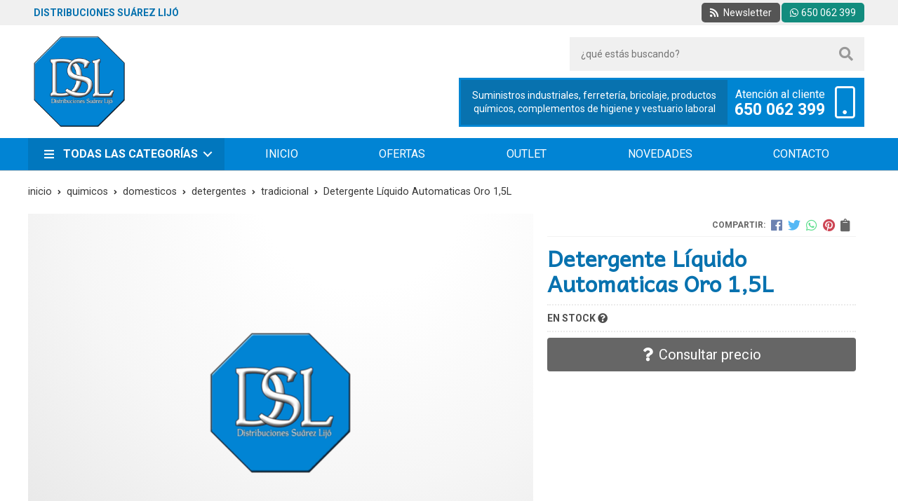

--- FILE ---
content_type: text/html; charset=utf-8
request_url: https://www.distribucionessuarezlijo.com/detergente-l%C3%ADquido-automaticas-oro-1-5l_pr231886
body_size: 10581
content:
 <!DOCTYPE html><html lang="es-ES"><head><meta charset="utf-8" /><meta name="viewport" content="width=device-width" /><meta name="theme-color" content=""><meta name="apple-mobile-web-app-status-bar-style" content="black-translucent"><title>Detergente Líquido Automaticas Oro 1,5L - TRADICIONAL</title><meta name="title" content="Detergente Líquido Automaticas Oro 1,5L - TRADICIONAL"/><meta name="description" content="Compra Detergente Líquido Automaticas Oro 1,5L. Características, fotos y precio del artículo Detergente Líquido Automaticas Oro 1,5L. Categoría TRADICIONAL (QUIMICOS, DOMESTICOS,"/><meta name="keywords" content="Detergente Líquido Automaticas Oro 15L, comprar Detergente Líquido Automaticas Oro 15L, fotos Detergente Líquido Automaticas Oro 15L, características Detergente Líquido Automaticas Oro 15L, información Detergente Líquido Automaticas Oro 15L"/><script async src="//stats.administrarweb.es/Vcounter.js" data-empid="402580Z" data-regshares="false" data-product="tienda"></script><link rel="icon" type="image/png" href="/Content/images/favicon.png" /><link href="/Content/css/details?v=RqeWXHG7uX60Ed_pCW8eHNaQWLMcPVPjGWycHJouPdg1" rel="stylesheet"/><link rel="canonical" href="https://www.distribucionessuarezlijo.com/detergente-l%C3%ADquido-automaticas-oro-1-5l_pr231886" /><meta property="og:title" content="Detergente Líquido Automaticas Oro 1,5L" /><meta property="og:description" content="Detergente líquido automáticas con gran poder de limpieza formulado con blanqueantes ópticos. Deja la colada limpia y con un fresco perfume. Muy eficaz contra las manchas tanto en lavado a mano como a máquina y todo tipo de ropa tanto blanca como de color." /><meta property="og:url" content="https://www.distribucionessuarezlijo.com/detergente-l%C3%ADquido-automaticas-oro-1-5l_pr231886" /><meta property="og:type" content="product" /><meta property="product:category" content="TRADICIONAL" /><meta property="product:retailer_item_id" content="231886" /><meta property="product:brand" content="" /><meta property="product:product_link" content="" /><meta property="product:price:amount" content="0" /><meta property="product:price:currency" content="EUR" /><meta property="og:image" content="" /><script type="application/ld+json"> { "@context": "http://schema.org", "@type": "Organization", "url": "https://www.distribucionessuarezlijo.com", "logo": "https://www.distribucionessuarezlijo.com/Content/images/distribuciones-suarez-lijo-logo.png", "contactPoint": [{ "@type": "ContactPoint", "telephone": "+34-650062399", "email": "info@distribucionessuarezlijo.com", "contactType": "customer service", "areaServed": "ES", "availableLanguage": "Spanish", "name": "Distribuciones Suárez Lijó" }] } </script><script type="application/ld+json"> { "@context": "http://schema.org", "@type": "BreadcrumbList", "itemListElement": [ {"@type": "ListItem", "position": 1, "item": { "@id": "https://www.distribucionessuarezlijo.com/quimicos_ca28104", "name": "QUIMICOS" } }, {"@type": "ListItem", "position": 2, "item": { "@id": "https://www.distribucionessuarezlijo.com/domesticos_ca28105", "name": "DOMESTICOS" } }, {"@type": "ListItem", "position": 3, "item": { "@id": "https://www.distribucionessuarezlijo.com/detergentes_ca28110", "name": "DETERGENTES" , "image": "https://www.distribucionessuarezlijo.com/detergentes_pic28110ni0w800h600t1.jpg" } }, {"@type": "ListItem", "position": 4, "item": { "@id": "https://www.distribucionessuarezlijo.com/tradicional_ca28113", "name": "TRADICIONAL" , "image": "https://www.distribucionessuarezlijo.com/tradicional_pic28113ni0w800h600t1.jpg" } }, {"@type": "ListItem", "position": 5, "item": { "@id": "https://www.distribucionessuarezlijo.com/detergente-líquido-automaticas-oro-1-5l_pr231886", "name": "Detergente Líquido Automaticas Oro 1,5L" } } ] } </script><script type='application/ld+json'> { "@context": "http://www.schema.org", "@type": "Product", "brand": "", "productID":"231886#440269", "name": "Detergente Líquido Automaticas Oro 1,5L", "category": "QUIMICOS > DOMESTICOS > DETERGENTES > TRADICIONAL", "url": "https://www.distribucionessuarezlijo.com/detergente-l%C3%ADquido-automaticas-oro-1-5l_pr231886?cid=440269", "description": "Detergente líquido automáticas con gran poder de limpieza formulado con blanqueantes ópticos. Deja la colada limpia y con un fresco perfume. Muy eficaz contra las manchas tanto en lavado a mano como a máquina y todo tipo de ropa tanto blanca como de color.", "offers": { "@type": "Offer", "price": "0.00", "url": "https://www.distribucionessuarezlijo.com/detergente-l%C3%ADquido-automaticas-oro-1-5l_pr231886?cid=440269", "seller": { "@type": "Organization", "name": "Distribuciones Suárez Lijó", "url": "https://www.distribucionessuarezlijo.com", "logo": "https://www.distribucionessuarezlijo.com/Content/images/distribuciones-suarez-lijo-logo.png" }, "priceCurrency": "EUR", "itemCondition":"https://schema.org/NewCondition", "availability":"https://schema.org/InStock" } } </script></head><body class=" catalog"><header><div class="preHeader"><div class="preHeaderCont"><div class="phcLeft"><p>Distribuciones Suárez Lijó</p></div><div class="phcRight"><div class="socialLine"><ul class="socialUl"><li class="news"><a href="https://newsletters.administrarweb.es/suscripcion/alta-news?eid=402580Z&lang=1" title="Ir a Newsletter" rel="noreferrer" target="_blank" rel="nofollow"><span><i class="fas fa-rss"></i><span> Newsletter</span></span></a></li><li class="whatsapp"><a href="tel:650062399" title="Llamar a Distribuciones Lijó" rel="noreferrer" target="_blank"><span><i class="fab fa-whatsapp"></i><span>650 062 399</span></span></a></li></ul></div></div></div></div><div class="header"><div class="btnmenu"><div class="navTrigger"><i></i><i></i><i></i></div></div><div class="fndmenu"></div><div class="headerCont"><div class="hcLeft"><div class="hcLogo"><a href="/" title="Productos qu&#237;micos, complementos de higiene y vestuario laboral - Distribuciones Su&#225;rez Lij&#243;"><img src="/Content/images/distribuciones-suarez-lijo-logo.png" alt="Productos qu&#237;micos, complementos de higiene y vestuario laboral - Distribuciones Su&#225;rez Lij&#243;"></a></div></div><div class="hcCenter"><div class="searchCont"><div id="search" data-respclass="rightSlide"><div class="close"><i class="far fa-times"></i></div><div class="searchBar"><label><input id="searchbox" type="text" autocomplete="off" placeholder="&#191;qu&#233; est&#225;s buscando?"></label><a id="searchbox_button" href="#" title="Buscar"><i class="fa fa-search"></i></a></div><div id="search_results"></div></div><div id="searchbtn"><a href="#" title="Buscar"><i class="fa fa-search"></i></a></div></div><div id="PER01" class="cabperso dvCajaBannerPerso"><div class="info"><p>Suministros industriales, ferretería, bricolaje, productos químicos, complementos de higiene y vestuario laboral </p></div><div class="llamar"><div class="llama-info"><span>Atención al cliente</span><a href="tel:650062399" title="Llamar a Distribuciones Suárez Lijó">650 062 399</a></div><div class="ico"><i class="fal fa-mobile"></i></div></div></div></div></div></div><div class="menu" data-respclass="leftSlide"><div class="menuCont"><div class="cd-dropdown-wrapper mcPrincipal"><a class="cd-dropdown-trigger" href="#" id=""><i class="fas fa-bars"></i><span>Todas las categor&#237;as</span></a><nav id="nav_menu" class="mcPrincipal cd-dropdown"><a href="#0" class="cd-close">Cerrar</a><ul class="cd-dropdown-content"><li class=" has-children"><p><a href="/hosteleria_ca22597">HOSTELERIA</a><span></span></p><ul class="cd-secondary-dropdown is-hidden"><li class="go-back"><p><span></span><a href="#"></a></p></li><li class="has-children"><p class="jump"><a href="#0"></a><span></span></p><ul class="is-hidden"><li class="go-back"><p><span></span><a href="#">HOSTELERIA</a></p></li><li class="see-all"><p><a href="/hosteleria_ca22597">ver todos</a></p></li><li class=" "><p><a href="/vajilla-y-cristaleria_ca22598">VAJILLA Y CRISTALERIA</a><span></span></p></li><li class=" "><p><a href="/desengrasantes_ca22599">DESENGRASANTES</a><span></span></p></li><li class=" "><p><a href="/limpiadores_ca22600">LIMPIADORES</a><span></span></p></li><li class=" "><p><a href="/ambientadores-y-desodorizantes_ca22601">AMBIENTADORES Y DESODORIZANTES</a><span></span></p></li><li class=" "><p><a href="/celulosa_ca22602">CELULOSA</a><span></span></p></li><li class=" "><p><a href="/bolsas_ca22603">BOLSAS</a><span></span></p></li><li class=" "><p><a href="/dispensadores-y-papeleras_ca22604">DISPENSADORES Y PAPELERAS</a><span></span></p></li><li class=" "><p><a href="/utiles-de-limpieza_ca22605">UTILES DE LIMPIEZA</a><span></span></p></li><li class=" "><p><a href="/guantes_ca22606">GUANTES</a><span></span></p></li><li class=" "><p><a href="/articulos-un-solo-uso_ca22607">ARTICULOS UN SOLO USO</a><span></span></p></li><li class=" "><p><a href="/limpieza-de-manos_ca22613">LIMPIEZA DE MANOS</a><span></span></p></li></ul></li></ul></li><li class=" "><p><a href="/celulosa_ca22610">CELULOSA</a><span></span></p></li><li class=" has-children"><p><a href="/articulos-un-solo-uso_ca22611">ARTICULOS UN SOLO USO</a><span></span></p><ul class="cd-secondary-dropdown is-hidden"><li class="go-back"><p><span></span><a href="#"></a></p></li><li class="has-children"><p class="jump"><a href="#0"></a><span></span></p><ul class="is-hidden"><li class="go-back"><p><span></span><a href="#">ARTICULOS UN SOLO USO</a></p></li><li class="see-all"><p><a href="/articulos-un-solo-uso_ca22611">ver todos</a></p></li><li class=" "><p><a href="/adornos-helados-y-decoracion_ca31011">ADORNOS HELADOS Y DECORACION</a><span></span></p></li><li class=" "><p><a href="/agitadores_ca31012">AGITADORES</a><span></span></p></li><li class=" "><p><a href="/blondas-rodales-platos-y-bandejas_ca31013">BLONDAS, RODALES, PLATOS Y BANDEJAS</a><span></span></p></li><li class=" "><p><a href="/pajitas-can~itas-plastico_ca31014">PAJITAS / CA&#209;ITAS PLASTICO</a><span></span></p></li><li class=" "><p><a href="/palillos_ca31016">PALILLOS</a><span></span></p></li></ul></li></ul></li><li class=" has-children"><p><a href="/suministro-industrial-ferreteria-y-bricolaje_ca22612">SUMINISTRO INDUSTRIAL, FERRETERIA Y BRICOLAJE</a><span></span></p><ul class="cd-secondary-dropdown is-hidden"><li class="go-back"><p><span></span><a href="#"></a></p></li><li class="has-children"><p class="jump"><a href="#0"></a><span></span></p><ul class="is-hidden"><li class="go-back"><p><span></span><a href="#">SUMINISTRO INDUSTRIAL, FERRETERIA Y BRICOLAJE</a></p></li><li class="see-all"><p><a href="/suministro-industrial-ferreteria-y-bricolaje_ca22612">ver todos</a></p></li><li class=" has-children"><p><a href="/industria_ca22614">INDUSTRIA</a><span></span></p><ul class="is-hidden"><li class="go-back"><p><span></span><a href="#">INDUSTRIA</a></p></li><li class="see-all"><p><a href="/industria_ca22614">ver todos</a></p></li><li class=" has-children"><p><a href="/abrasivo_ca22615">ABRASIVO</a><span></span></p><ul class="is-hidden"><li class="go-back"><p><span></span><a href="#">ABRASIVO</a></p></li><li class="see-all"><p><a href="/abrasivo_ca22615">ver todos</a></p></li><li class=" "><p><a href="/pliegos-de-lija_ca22639">PLIEGOS DE LIJA</a><span></span></p></li><li class=" "><p><a href="/lijas-para-electroportatiles_ca22634">LIJAS PARA ELECTROPORTATILES</a><span></span></p></li><li class=" "><p><a href="/discos-de-corte-diamante_ca22627">DISCOS DE CORTE DIAMANTE</a><span></span></p></li><li class=" "><p><a href="/abanicos-de-lija_ca22623">ABANICOS DE LIJA</a><span></span></p></li><li class=" "><p><a href="/accesorios-para-lijas_ca22624">ACCESORIOS PARA LIJAS</a><span></span></p></li><li class=" "><p><a href="/cepillos-abrasivos_ca22625">CEPILLOS ABRASIVOS</a><span></span></p></li>  <li class=" "><p><a href="/discos-de-corte-abrasivos_ca22626">DISCOS DE CORTE ABRASIVOS</a><span></span></p></li><li class=" "><p><a href="/discos-de-laminas_ca22628">DISCOS DE LAMINAS</a><span></span></p></li><li class=" "><p><a href="/discos-de-lija_ca22629">DISCOS DE LIJA</a><span></span></p></li><li class=" "><p><a href="/discos-para-corte-de-plasticos_ca22630">DISCOS PARA CORTE DE PLASTICOS</a><span></span></p></li><li class=" "><p><a href="/esponjas-y-tacos-de-lija_ca22631">ESPONJAS Y TACOS DE LIJA</a><span></span></p></li><li class=" "><p><a href="/fresas-abrasivas_ca22632">FRESAS ABRASIVAS</a><span></span></p></li><li class=" "><p><a href="/lanas-de-acero_ca22633">LANAS DE ACERO</a><span></span></p></li><li class=" "><p><a href="/muelas-de-carburo-de-silicio_ca22635">MUELAS DE CARBURO DE SILICIO</a><span></span></p></li><li class=" "><p><a href="/muelas-esmeriladoras_ca22637">MUELAS ESMERILADORAS</a><span></span></p></li><li class=" "><p><a href="/piedras-de-afilar_ca22638">PIEDRAS DE AFILAR</a><span></span></p></li><li class=" "><p><a href="/muelas-de-corindon_ca22636">MUELAS DE CORINDON</a><span></span></p></li></ul><li class=" has-children"><p><a href="/aire-comprimido_ca22640">AIRE COMPRIMIDO</a><span></span></p><ul class="is-hidden"><li class="go-back"><p><span></span><a href="#">AIRE COMPRIMIDO</a></p></li><li class="see-all"><p><a href="/aire-comprimido_ca22640">ver todos</a></p></li><li class=" "><p><a href="/enchufes-y-racores_ca22742">ENCHUFES Y RACORES</a><span></span></p></li><li class=" "><p><a href="/mangueras_ca22743">MANGUERAS</a><span></span></p></li><li class=" "><p><a href="/maquinas-y-herramientas_ca22744">MAQUINAS Y HERRAMIENTAS</a><span></span></p></li></ul><li class=" has-children"><p><a href="/alicates_ca22641">ALICATES</a><span></span></p><ul class="is-hidden"><li class="go-back"><p><span></span><a href="#">ALICATES</a></p></li><li class="see-all"><p><a href="/alicates_ca22641">ver todos</a></p></li><li class=" "><p><a href="/boca-curva_ca22731">BOCA CURVA</a><span></span></p></li><li class=" "><p><a href="/boca-plana_ca22732">BOCA PLANA</a><span></span></p></li><li class=" "><p><a href="/boca-recta_ca22733">BOCA RECTA</a><span></span></p></li><li class=" "><p><a href="/de-corte_ca22734">DE CORTE</a><span></span></p></li><li class=" "><p><a href="/especiales_ca22735">ESPECIALES</a><span></span></p></li><li class=" "><p><a href="/minialicates_ca22736">MINIALICATES</a><span></span></p></li><li class=" "><p><a href="/para-arandelas_ca22737">PARA ARANDELAS</a><span></span></p></li><li class=" "><p><a href="/pelacables_ca22738">PELACABLES</a><span></span></p></li><li class=" "><p><a href="/sacabocados_ca22739">SACABOCADOS</a><span></span></p></li><li class=" "><p><a href="/seguridad_ca22740">SEGURIDAD</a><span></span></p></li><li class=" "><p><a href="/universales_ca22741">UNIVERSALES</a><span></span></p></li></ul><li class=" "><p><a href="/arcos-de-sierra_ca22642">ARCOS DE SIERRA</a><span></span></p></li><li class=" "><p><a href="/aspiradores_ca22643">ASPIRADORES</a><span></span></p></li><li class=" has-children"><p><a href="/automocion_ca22644">AUTOMOCION</a><span></span></p><ul class="is-hidden"><li class="go-back"><p><span></span><a href="#">AUTOMOCION</a></p></li><li class="see-all"><p><a href="/automocion_ca22644">ver todos</a></p></li><li class=" "><p><a href="/aceites-para-motores_ca22727">ACEITES PARA MOTORES</a><span></span></p></li><li class=" "><p><a href="/bicicleta_ca22728">BICICLETA</a><span></span></p></li><li class=" "><p><a href="/coche_ca22729">COCHE</a><span></span></p></li><li class=" "><p><a href="/moto_ca22730">MOTO</a><span></span></p></li></ul><li class=" has-children"><p><a href="/brocas-fresas-y-coronas_ca22645">BROCAS, FRESAS Y CORONAS</a><span></span></p><ul class="is-hidden"><li class="go-back"><p><span></span><a href="#">BROCAS, FRESAS Y CORONAS</a></p></li><li class="see-all"><p><a href="/brocas-fresas-y-coronas_ca22645">ver todos</a></p></li><li class=" "><p><a href="/brocas_ca22724">BROCAS</a><span></span></p></li><li class=" "><p><a href="/coronas_ca22725">CORONAS</a><span></span></p></li><li class=" "><p><a href="/fresas_ca22726">FRESAS</a><span></span></p></li></ul><li class=" "><p><a href="/carga-baterias_ca22646">CARGA BATERIAS</a><span></span></p></li><li class=" has-children"><p><a href="/cutters-cortacristales-y-navajas_ca22647">CUTTERS, CORTACRISTALES Y NAVAJAS</a><span></span></p><ul class="is-hidden"><li class="go-back"><p><span></span><a href="#">CUTTERS, CORTACRISTALES Y NAVAJAS</a></p></li><li class="see-all"><p><a href="/cutters-cortacristales-y-navajas_ca22647">ver todos</a></p></li><li class=" "><p><a href="/efg_ca22721">EFG</a><span></span></p></li><li class=" "><p><a href="/cutters_ca22722">CUTTERS</a><span></span></p></li><li class=" "><p><a href="/navajas_ca22723">NAVAJAS</a><span></span></p></li></ul><li class=" has-children"><p><a href="/destornilladores_ca22648">DESTORNILLADORES</a><span></span></p><ul class="is-hidden"><li class="go-back"><p><span></span><a href="#">DESTORNILLADORES</a></p></li><li class="see-all"><p><a href="/destornilladores_ca22648">ver todos</a></p></li><li class=" "><p><a href="/boca-phillip_ca22711">BOCA PHILLIP</a><span></span></p></li><li class=" "><p><a href="/boca-plana-estampada_ca22712">BOCA PLANA ESTAMPADA</a><span></span></p></li><li class=" "><p><a href="/boca-plana-vaciada_ca22713">BOCA PLANA VACIADA</a><span></span></p></li><li class=" "><p><a href="/boca-pozidriv_ca22714">BOCA POZIDRIV</a><span></span></p></li><li class=" "><p><a href="/boca-torx_ca22715">BOCA TORX</a><span></span></p></li><li class=" "><p><a href="/boca-vaso-hexagonal_ca22716">BOCA VASO HEXAGONAL</a><span></span></p></li><li class=" "><p><a href="/buscapolos_ca22717">BUSCAPOLOS</a><span></span></p></li><li class=" "><p><a href="/especiales_ca22718">ESPECIALES</a><span></span></p></li><li class=" "><p><a href="/juegos-de-destornilladores_ca22719">JUEGOS DE DESTORNILLADORES</a><span></span></p></li><li class=" "><p><a href="/seguridad-1000-v_ca22720">SEGURIDAD 1000 V.</a><span></span></p></li></ul><li class=" has-children"><p><a href="/destorpuntas_ca22649">DESTORPUNTAS</a><span></span></p><ul class="is-hidden"><li class="go-back"><p><span></span><a href="#">DESTORPUNTAS</a></p></li><li class="see-all"><p><a href="/destorpuntas_ca22649">ver todos</a></p></li><li class=" "><p><a href="/boca-hexagonal_ca22703">BOCA HEXAGONAL</a><span></span></p></li><li class=" "><p><a href="/boca-phillip_ca22704">BOCA PHILLIP</a><span></span></p></li><li class=" "><p><a href="/boca-plana_ca22705">BOCA PLANA</a><span></span></p></li><li class=" "><p><a href="/boca-pozidriv_ca22706">BOCA POZIDRIV</a><span></span></p></li><li class=" "><p><a href="/boca-torx_ca22707">BOCA TORX</a><span></span></p></li><li class=" "><p><a href="/boca-vaso-hexagonal_ca22708">BOCA VASO HEXAGONAL</a><span></span></p></li><li class=" "><p><a href="/juego-de-puntas_ca22709">JUEGO DE PUNTAS</a><span></span></p></li><li class=" "><p><a href="/portapuntas_ca22710">PORTAPUNTAS</a><span></span></p></li></ul><li class=" "><p><a href="/extractores_ca22650">EXTRACTORES</a><span></span></p></li><li class=" has-children"><p><a href="/fontaneria-industrial_ca22651">FONTANERIA INDUSTRIAL</a><span></span></p><ul class="is-hidden"><li class="go-back"><p><span></span><a href="#">FONTANERIA INDUSTRIAL</a></p></li><li class="see-all"><p><a href="/fontaneria-industrial_ca22651">ver todos</a></p></li><li class=" "><p><a href="/cortatubos_ca22692">CORTATUBOS</a><span></span></p></li><li class=" "><p><a href="/desatascadores_ca22693">DESATASCADORES</a><span></span></p></li><li class=" "><p><a href="/llaves-de-cadena_ca22694">LLAVES DE CADENA</a><span></span></p></li><li class=" "><p><a href="/llaves-stillson_ca22695">LLAVES STILLSON</a><span></span></p></li><li class=" "><p><a href="/llaves-tipo-sueco_ca22696">LLAVES TIPO SUECO</a><span></span></p></li><li class=" "><p><a href="/llaves-tuerca-lavabo_ca22697">LLAVES TUERCA LAVABO</a><span></span></p></li><li class=" "><p><a href="/material-de-fontaneria_ca22698">MATERIAL DE FONTANERIA</a><span></span></p></li><li class=" "><p><a href="/sopletes_ca22699">SOPLETES</a><span></span></p></li><li class=" "><p><a href="/tenazas-abertura-multiple_ca22700">TENAZAS ABERTURA MULTIPLE</a><span></span></p></li><li class=" "><p><a href="/terrajas_ca22701">TERRAJAS</a><span></span></p></li><li class=" "><p><a href="/tijeras-corta-tubo_ca22702">TIJERAS CORTA TUBO</a><span></span></p></li></ul><li class=" "><p><a href="/generadores_ca22652">GENERADORES</a><span></span></p></li><li class=" "><p><a href="/hidrolimpiadoras_ca22653">HIDROLIMPIADORAS</a><span></span></p></li><li class=" "><p><a href="/hojas-de-sierra-vaiven_ca22654">HOJAS DE SIERRA VAIVEN</a><span></span></p></li><li class=" has-children"><p><a href="/limas_ca22655">LIMAS</a><span></span></p><ul class="is-hidden"><li class="go-back"><p><span></span><a href="#">LIMAS</a></p></li><li class="see-all"><p><a href="/limas_ca22655">ver todos</a></p></li><li class=" "><p><a href="/juegos-de-limas_ca22688">JUEGOS DE LIMAS</a><span></span></p></li><li class=" "><p><a href="/limas-para-afilar_ca22689">LIMAS PARA AFILAR</a><span></span></p></li><li class=" "><p><a href="/limas-para-hierro_ca22690">LIMAS PARA HIERRO</a><span></span></p></li><li class=" "><p><a href="/limas-para-madera_ca22691">LIMAS PARA MADERA</a><span></span></p></li></ul><li class=" has-children"><p><a href="/llaves_ca22656">LLAVES</a><span></span></p><ul class="is-hidden"><li class="go-back"><p><span></span><a href="#">LLAVES</a></p></li><li class="see-all"><p><a href="/llaves_ca22656">ver todos</a></p></li><li class=" "><p><a href="/juegos-de-llaves_ca22677">JUEGOS DE LLAVES</a><span></span></p></li><li class=" "><p><a href="/llaves-acodadas_ca22678">LLAVES ACODADAS</a><span></span></p></li><li class=" "><p><a href="/llaves-ajustables_ca22679">LLAVES AJUSTABLES</a><span></span></p></li><li class=" "><p><a href="/llaves-allen_ca22680">LLAVES ALLEN</a><span></span></p></li><li class=" "><p><a href="/llaves-combinadas_ca22681">LLAVES COMBINADAS</a><span></span></p></li><li class=" "><p><a href="/llaves-de-cruz_ca22682">LLAVES DE CRUZ</a><span></span></p></li><li class=" "><p><a href="/llaves-de-pipa_ca22683">LLAVES DE PIPA</a><span></span></p></li><li class=" "><p><a href="/llaves-de-tubo_ca22684">LLAVES DE TUBO</a><span></span></p></li><li class=" "><p><a href="/llaves-de-vaso_ca22685">LLAVES DE VASO</a><span></span></p></li><li class=" "><p><a href="/llaves-fijas_ca22686">LLAVES FIJAS</a><span></span></p></li><li class=" "><p><a href="/llaves-torx_ca22687">LLAVES TORX</a><span></span></p></li></ul><li class=" has-children"><p><a href="/ordenacion-y-cajas-de-herramientas_ca22657">ORDENACION Y CAJAS DE HERRAMIENTAS</a><span></span></p><ul class="is-hidden"><li class="go-back"><p><span></span><a href="#">ORDENACION Y CAJAS DE HERRAMIENTAS</a></p></li><li class="see-all"><p><a href="/ordenacion-y-cajas-de-herramientas_ca22657">ver todos</a></p></li><li class=" "><p><a href="/bolsas-y-fundas-de-herramientas_ca22674">BOLSAS Y FUNDAS DE HERRAMIENTAS</a><span></span></p></li><li class=" "><p><a href="/cajas-de-herramientas-y-carros_ca22675">CAJAS DE HERRAMIENTAS Y CARROS</a><span></span></p></li><li class=" "><p><a href="/gavetas-apilables_ca22676">GAVETAS APILABLES</a><span></span></p></li></ul><li class=" has-children"><p><a href="/remachadoras_ca22658">REMACHADORAS</a><span></span></p><ul class="is-hidden"><li class="go-back"><p><span></span><a href="#">REMACHADORAS</a></p></li><li class="see-all"><p><a href="/remachadoras_ca22658">ver todos</a></p></li><li class=" "><p><a href="/recambios-remachadora_ca22671">RECAMBIOS REMACHADORA</a><span></span></p></li><li class=" "><p><a href="/remachadoras_ca22672">REMACHADORAS</a><span></span></p></li><li class=" "><p><a href="/remaches_ca22673">REMACHES</a><span></span></p></li></ul><li class=" has-children"><p><a href="/soldar_ca22659">SOLDAR</a><span></span></p><ul class="is-hidden"><li class="go-back"><p><span></span><a href="#">SOLDAR</a></p></li><li class="see-all"><p><a href="/soldar_ca22659">ver todos</a></p></li><li class=" "><p><a href="/accesorios-y-repuestos-para-soldar_ca22665">ACCESORIOS Y REPUESTOS PARA SOLDAR</a><span></span></p></li><li class=" "><p><a href="/electrodos-para-soldar_ca22666">ELECTRODOS PARA SOLDAR</a><span></span></p></li><li class=" "><p><a href="/estan~o-para-soldar_ca22667">ESTA&#209;O PARA SOLDAR</a><span></span></p></li><li class=" "><p><a href="/hilo-de-soldar_ca22668">HILO DE SOLDAR</a><span></span></p></li><li class=" "><p><a href="/maquinas-para-soldar_ca22669">MAQUINAS PARA SOLDAR</a><span></span></p></li><li class=" "><p><a href="/soldadores-de-estan~o_ca22670">SOLDADORES DE ESTA&#209;O</a><span></span></p></li></ul><li class=" has-children"><p><a href="/sujeccion-y-apriete_ca22660">SUJECCION Y APRIETE</a><span></span></p><ul class="is-hidden"><li class="go-back"><p><span></span><a href="#">SUJECCION Y APRIETE</a></p></li><li class="see-all"><p><a href="/sujeccion-y-apriete_ca22660">ver todos</a></p></li><li class=" "><p><a href="/mordazas_ca22662">MORDAZAS</a><span></span></p></li><li class=" "><p><a href="/tornillos-de-banco_ca22663">TORNILLOS DE BANCO</a><span></span></p></li><li class=" "><p><a href="/torniquetes_ca22664">TORNIQUETES</a><span></span></p></li></ul><li class=" "><p><a href="/tijeras-de-chapa_ca22661">TIJERAS DE CHAPA</a><span></span></p></li></ul><li class=" "><p><a href="/cinta-aislante-y-adhesivo_ca22616">CINTA AISLANTE Y ADHESIVO</a><span></span></p></li><li class=" has-children"><p><a href="/ban~o-y-fontaneria_ca22617">BA&#209;O Y FONTANERIA</a><span></span></p><ul class="is-hidden"><li class="go-back"><p><span></span><a href="#">BA&#209;O Y FONTANERIA</a></p></li><li class="see-all"><p><a href="/ban~o-y-fontaneria_ca22617">ver todos</a></p></li><li class=" "><p><a href="/accesorios-ban~o_ca22618">ACCESORIOS BA&#209;O</a><span></span></p></li></ul><li class=" "><p><a href="/embalaje_ca30979">EMBALAJE</a><span></span></p></li><li class=" has-children"><p><a href="/pintura-quimicos-adhesivos_ca30984">PINTURA, QUIMICOS &amp; ADHESIVOS</a><span></span></p><ul class="is-hidden"><li class="go-back"><p><span></span><a href="#">PINTURA, QUIMICOS &amp; ADHESIVOS</a></p></li><li class="see-all"><p><a href="/pintura-quimicos-adhesivos_ca30984">ver todos</a></p></li><li class=" "><p><a href="/adhesivo_ca30985">ADHESIVO</a><span></span></p></li><li class=" "><p><a href="/productos-quimicos_ca30986">PRODUCTOS QUIMICOS</a><span></span></p></li><li class=" "><p><a href="/pintura-en-spray_ca30987">PINTURA EN SPRAY</a><span></span></p></li><li class=" "><p><a href="/esmaltes-sinteticos_ca30988">ESMALTES SINT&#201;TICOS</a><span></span></p></li><li class=" "><p><a href="/esmalte-al-agua_ca30989">ESMALTE AL AGUA</a><span></span></p></li><li class=" "><p><a href="/esmalte-antioxidante_ca30990">ESMALTE ANTIOXIDANTE</a><span></span></p></li><li class=" "><p><a href="/barniz_ca30991">BARNIZ</a><span></span></p></li><li class=" "><p><a href="/quitapinturas-disolvente-y-selladora_ca30992">QUITAPINTURAS, DISOLVENTE Y SELLADORA</a><span></span></p></li><li class=" "><p><a href="/pintura-plastica_ca30993">PINTURA PL&#193;STICA</a><span></span></p></li><li class=" "><p><a href="/impermeabilizante_ca30994">IMPERMEABILIZANTE</a><span></span></p></li><li class=" "><p><a href="/pintura-piscinas_ca30995">PINTURA PISCINAS</a><span></span></p></li><li class=" "><p><a href="/accesorios-pintura_ca30996">ACCESORIOS PINTURA</a><span></span></p></li><li class=" "><p><a href="/cinta-adhesiva_ca30997">CINTA ADHESIVA</a><span></span></p></li><li class=" "><p><a href="/sacos-big-bag_ca30998">SACOS / BIG BAG</a><span></span></p></li></ul></li></ul></li></ul></li><li class=" has-children"><p><a href="/menaje_ca22619">MENAJE</a><span></span></p><ul class="cd-secondary-dropdown is-hidden"><li class="go-back"><p><span></span><a href="#"></a></p></li><li class="has-children"><p class="jump"><a href="#0"></a><span></span></p><ul class="is-hidden"><li class="go-back"><p><span></span><a href="#">MENAJE</a></p></li><li class="see-all"><p><a href="/menaje_ca22619">ver todos</a></p></li><li class=" has-children"><p><a href="/lacor_ca22620">LACOR</a><span></span></p><ul class="is-hidden"><li class="go-back"><p><span></span><a href="#">LACOR</a></p></li><li class="see-all"><p><a href="/lacor_ca22620">ver todos</a></p></li><li class=" has-children"><p><a href="/baterias-profesionales_ca22621">BATERIAS PROFESIONALES</a><span></span></p><ul class="is-hidden"><li class="go-back"><p><span></span><a href="#">BATERIAS PROFESIONALES</a></p></li><li class="see-all"><p><a href="/baterias-profesionales_ca22621">ver todos</a></p></li><li class=" "><p><a href="/chef-luxe_ca22622">CHEF-LUXE</a><span></span></p></li></ul></li></ul><li class=" has-children"><p><a href="/alar_ca22757">ALAR</a><span></span></p><ul class="is-hidden"><li class="go-back"><p><span></span><a href="#">ALAR</a></p></li><li class="see-all"><p><a href="/alar_ca22757">ver todos</a></p></li><li class=" "><p><a href="/camping-y-hogar_ca22758">CAMPING Y HOGAR</a><span></span></p></li><li class=" "><p><a href="/ceramica_ca22759">CERAMICA</a><span></span></p></li><li class=" "><p><a href="/cristaleria_ca22760">CRISTALERIA</a><span></span></p></li><li class=" "><p><a href="/cuberteria_ca22761">CUBERTERIA</a><span></span></p></li><li class=" "><p><a href="/horno_ca22762">HORNO</a><span></span></p></li><li class=" "><p><a href="/inox_ca22763">INOX</a><span></span></p></li><li class=" "><p><a href="/melamina_ca22764">MELAMINA</a><span></span></p></li><li class=" "><p><a href="/sartenes_ca22765">SARTENES</a><span></span></p></li><li class=" "><p><a href="/utensilios_ca22766">UTENSILIOS</a><span></span></p></li><li class=" "><p><a href="/vajilla_ca22767">VAJILLA</a><span></span></p></li></ul><li class=" has-children"><p><a href="/efg_ca22745">EFG</a><span></span></p><ul class="is-hidden"><li class="go-back"><p><span></span><a href="#">EFG</a></p></li><li class="see-all"><p><a href="/efg_ca22745">ver todos</a></p></li><li class=" "><p><a href="/vasos_ca22746">VASOS</a><span></span></p></li><li class=" "><p><a href="/copas-de-mesa_ca22747">COPAS DE MESA</a><span></span></p></li><li class=" "><p><a href="/cerveza_ca22748">CERVEZA</a><span></span></p></li><li class=" "><p><a href="/copas-varias_ca22749">COPAS VARIAS</a><span></span></p></li><li class=" "><p><a href="/copas-de-helado_ca22750">COPAS DE HELADO</a><span></span></p></li><li class=" "><p><a href="/licor_ca22751">LICOR</a><span></span></p></li><li class=" "><p><a href="/bajoplatos_ca22752">BAJOPLATOS</a><span></span></p></li><li class=" "><p><a href="/vajillas_ca22753">VAJILLAS</a><span></span></p></li><li class=" "><p><a href="/cubiertos_ca22754">CUBIERTOS</a><span></span></p></li></ul></li></ul></li></ul></li><li class=" has-children"><p><a href="/quimicos_ca28104">QUIMICOS</a><span></span></p><ul class="cd-secondary-dropdown is-hidden"><li class="go-back"><p><span></span><a href="#"></a></p></li><li class="has-children"><p class="jump"><a href="#0"></a><span></span></p>  <ul class="is-hidden"><li class="go-back"><p><span></span><a href="#">QUIMICOS</a></p></li><li class="see-all"><p><a href="/quimicos_ca28104">ver todos</a></p></li><li class=" has-children"><p><a href="/domesticos_ca28105">DOMESTICOS</a><span></span></p><ul class="is-hidden"><li class="go-back"><p><span></span><a href="#">DOMESTICOS</a></p></li><li class="see-all"><p><a href="/domesticos_ca28105">ver todos</a></p></li><li class=" "><p><a href="/limpieza_ca28107">LIMPIEZA</a><span></span></p></li><li class=" "><p><a href="/ambientadores_ca28108">AMBIENTADORES</a><span></span></p></li><li class=" "><p><a href="/insecticidas_ca28109">INSECTICIDAS</a><span></span></p></li><li class=" has-children"><p><a href="/detergentes_ca28110">DETERGENTES</a><span></span></p><ul class="is-hidden"><li class="go-back"><p><span></span><a href="#">DETERGENTES</a></p></li><li class="see-all"><p><a href="/detergentes_ca28110">ver todos</a></p></li><li class=" "><p><a href="/tradicional_ca28113">TRADICIONAL</a><span></span></p></li><li class=" "><p><a href="/esencias_ca28114">ESENCIAS</a><span></span></p></li><li class=" "><p><a href="/oro-basic_ca28115">ORO BASIC</a><span></span></p></li></ul><li class=" "><p><a href="/suavizantes_ca28112">SUAVIZANTES</a><span></span></p></li></ul><li class=" "><p><a href="/industriales_ca28106">INDUSTRIALES</a><span></span></p></li></ul></li></ul></li><li class=" "><p><a href="/bolsas-de-basura_ca30961">BOLSAS DE BASURA</a><span></span></p></li><li class=" "><p><a href="/bolsas_ca30962">BOLSAS</a><span></span></p></li><li class=" "><p><a href="/cubos-basura-y-papeleras_ca30973">CUBOS BASURA Y PAPELERAS</a><span></span></p></li></ul></nav></div><nav class="mcDestacado"><ul><li><a href="/"><span>Inicio</span></a></li><li><a href="/productos/ofertas"><span>Ofertas</span></a></li><li><a href="/productos/outlet"><span>Outlet</span></a></li><li><a href="/productos/novedades"><span>Novedades</span></a></li><li><a href="/contacto_if"><span>Contacto</span></a></li></ul></nav></div></div></header><main><section></section><section class="ficha" data-productoid="231886"><div class="fichaCont"><div class="breadcrumb"><ol><li><a href="/" title="Productos qu&#237;micos, complementos de higiene y vestuario laboral - Distribuciones Su&#225;rez Lij&#243;"><span>inicio</span></a></li><li><a href="/quimicos_ca28104" title="QUIMICOS"><span>quimicos</span></a></li><li><a href="/domesticos_ca28105" title="DOMESTICOS"><span>domesticos</span></a></li><li><a href="/detergentes_ca28110" title="DETERGENTES"><span>detergentes</span></a></li><li><a href="/tradicional_ca28113" title="TRADICIONAL"><span>tradicional</span></a></li><li><span>Detergente L&#237;quido Automaticas Oro 1,5L</span></li></ol></div><div class="fichaContInfo"><div class="FCI01"><div class="socialShare "><span>Compartir:</span><div class=""><div class="ssfb"><a href="https://www.facebook.com/sharer.php?u=https%3a%2f%2fwww.distribucionessuarezlijo.com%2fdetergente-l%25C3%25ADquido-automaticas-oro-1-5l_pr231886" rel="nofollow noreferrer" title="Compartir en Facebook" target="_blank"></a></div><div class="sstw"><a href="https://twitter.com/intent/tweet?original_referrer=https%3a%2f%2fwww.distribucionessuarezlijo.com%2fdetergente-l%25C3%25ADquido-automaticas-oro-1-5l_pr231886&amp;url=https%3a%2f%2fwww.distribucionessuarezlijo.com%2fdetergente-l%25C3%25ADquido-automaticas-oro-1-5l_pr231886" rel="nofollow noreferrer" title="Compartir en Twitter" target="_blank"></a></div><div class="sswa"><a href="https://api.whatsapp.com/send?text=https%3a%2f%2fwww.distribucionessuarezlijo.com%2fdetergente-l%25C3%25ADquido-automaticas-oro-1-5l_pr231886" rel="nofollow noreferrer" title="Compartir en Whatsapp" target="_blank"></a></div><div class="sspi"><a href="https://www.pinterest.com/pin/create/button/?url=https%3a%2f%2fwww.distribucionessuarezlijo.com%2fdetergente-l%25C3%25ADquido-automaticas-oro-1-5l_pr231886" rel="nofollow noreferrer" title="Compartir en Pinterest" target="_blank"></a></div><div class="ssco" id="shareCopy"><span></span></div></div></div><h1 class="title1"><span>Detergente L&#237;quido Automaticas Oro 1,5L</span></h1><div><ul id="dvDetailsInfoComb"><li class="fichaTags"></li><li class="fichaRMD"><span id="disponibilidad" data-id="1">EN STOCK <i class="fa fa-question-circle" aria-hidden="true"></i></span></li><input id="hdImgsComb" type="hidden" /><input id="combId" type="hidden" value="440269" /><input id="allowBuy" type="hidden" value="False" /><input id="askPrice" type="hidden" value="True" /><input id="hdnObsCli" type="hidden" value="" /></ul><ul class="modoComb2"><li id="liCant" class="fichaCantidad"><span class="fichaCantidadNombre">Cantidad</span><input type="text" name="cantidad" value="1" data-fns="4,0" /></li><li class="fichaBoton"><a id="btSolInfo" href="/productoinformacion_p231886?cid=440269" data-href="/productoinformacion_p231886" data-selectvariacion="Primero debe seleccionar una variaci&#243;n de &#171;&#187;" data-txtconsultarprecio="Consultar precio" data-txtsolinfo="Solicitar informaci&#243;n"><i class="fas fa-question"></i><span>Solicitar información</span></a></li></ul></div></div><div class="fichaContGal"><div id="dvGaleria"><div id="gallery" class="reswiper-container gallery"><div class="swiper-container"><div class="swiper-wrapper"><div class="swiper-slide" style="background-image: url(/Content/images/Noimg/noimage43.svg)"><div class="swiper-zoom-container"><img src="/Content/images/Noimg/noimage43.svg" alt="Detergente L&#237;quido Automaticas Oro 1,5L - Imagen" title="" /></div></div></div><div class="swiper-pagination"></div><div class="swiper-button-prev"></div><div class="swiper-button-next"></div></div></div></div></div></div><div class="fichaContDatos"><div class="fichaSeo"><p>Comprar <strong>Detergente Líquido Automaticas Oro 1,5L</strong>, consulte su precio con nosotros. Producto en stock. </p><p>Precio, información, características e imágenes de <strong>Detergente Líquido Automaticas Oro 1,5L</strong> pertenece a la categoría <a style="text-decoration: underline;" href="/tradicional_ca28113" title="TRADICIONAL">TRADICIONAL</a> (11).</p><p>Encuentra productos relacionados y de similares características a <strong>Detergente Líquido Automaticas Oro 1,5L</strong> en "QUIMICOS", "DOMESTICOS", "DETERGENTES", "TRADICIONAL".</p></div><div class="fichaDesc"><div class="fichaDescCont"><h2 class="title2">Informaci&#243;n</h2><p>Detergente líquido automáticas con gran poder de limpieza formulado con blanqueantes ópticos. Deja la colada limpia y con un fresco perfume. Muy eficaz contra las manchas tanto en lavado a mano como a máquina y todo tipo de ropa tanto blanca como de color.</p></div><div class="fichaClasificado"><span>Clasificado en:</span><ul><li><a href="/tradicional_ca28113" title="TRADICIONAL"><span>TRADICIONAL</span></a></li></ul></div><div class="contactBand"><div><p class='title'>¿Alguna duda? ¿Necesitas asesoramiento?</p><p class='desc'>Ponte en contacto con nosotros y resolveremos tus dudas.</p></div><ul class="socialUl"><li class="phone"><a href="" title="" rel="noreferrer"><span><i class="fa fa-phone"></i><span>650 062 399</span></span></a></li><li class="mail"><a href="/productoinformacion_p231886" title="Contacto por email" rel="noreferrer"><span><i class="fa fa-envelope"></i><span>enviar email</span></span></a></li></ul></div></div></div></div></section><section></section><input id="modocomb" type="hidden" value="2" /></main><div class="news1"><div class="newsCont"><h2 class="title2">NEWSLETTER</h2><p class='newsDesc'>Suscríbete a nuestro newsletter para recibir ofertas y novedades exclusivas.</p><div class="newsMail"><form action="https://newsletters.administrarweb.es/suscripcion/alta-newsletters" method="post" id="frmBannerNewsletter" target="_blank" rel="noreferrer"><input type="hidden" name="empId" value="402580Z" /><input type="hidden" name="lang" value="1" /><label><input name="txtEmail" class="newsInput" placeholder="Introduce tu email"></label><button type="submit" title="Mantente informado das nosas ofertas" class="newsBtn">Suscribirse</button></form></div></div></div><footer><div class="footerInfo"><div class="footerInfoCont"><div class=" FICBox"><p class="FICBoxTitle">Distribuciones Suárez Lijó</p><p>Productos químicos, complementos de higiene, suministros industriales, ferretería, bricolaje y vestuario laboral.</p></div><div class="FICBox"><p class="FICBoxTitle">Nuestra Tienda</p><ul class="FICBoxList"><li><a href="/quienes-somos_ib" title="Qui&#233;nes somos">Qui&#233;nes somos</a></li><li><a href="/contacto_if" title="Contacto">Contacto</a></li></ul></div></div></div><div class="footerEnd"><div class="footerEndCont"><div class="FECLegal"><a href="/mapa-sitio" title="Mapa del sitio">Mapa del sitio</a> - <a href="/aviso-legal" title="Aviso legal">Aviso legal</a> - <a href="/politica-privacidad-cookies#politicaPrivac" title="Pol&#237;tica de privacidad" rel="nofollow">Pol&#237;tica de privacidad</a> - <a href="/politica-privacidad-cookies#usoCookies" title="Cookies" rel="nofollow">Cookies</a> - <a href="https://topropanel.administrarweb.es" title="Acceder al área interna" target="_blank" rel="noreferrer nofollow">&#193;rea Interna</a></div><div class="FECPaxinas"><a href="https://www.paxinasgalegas.es" title="P&#225;xinas Galegas" target="_blank" rel="noopener"><span>Elaborado por</span><img loading="lazy" src="/Content/images/logo-paxinas-galegas.svg" alt="Logo de Páxinas"></a></div></div></div></footer><div id="goToTop"></div><div id="mcd" style="display: none;" data-ajaxload="true" data-url="/Bloques/CampanasExpress"></div><link rel="stylesheet" type="text/css" href="/Content/css/imports.css" /><script async src="//cookies.administrarweb.es/pgcookies.min.js" id="pgcookies" data-product="tienda" data-allowtype="auto" data-fbpixel="False" data-ganalytics="False" data-auto-analytics="false" data-default-state-for-ads="False" data-default-state-for-analytics="False" data-expire="30" data-message="Este sitio web utiliza cookies para asegurarte la mejor experiencia de usuario posible." data-deny="Declinar" data-allow="Permitir cookies" data-link="Aprender m&#225;s" data-href="/politica-privacidad-cookies#usoCookies"></script><script src="/Content/js/details?v=udKqR2Anb8VwgpyMsjhH-UMskMJrqnD4HR5RtokAkv81"></script></body></html> 

--- FILE ---
content_type: text/html; charset=utf-8
request_url: https://www.distribucionessuarezlijo.com/Productos/AjaxGetAllCombs
body_size: -208
content:
{"success":true,"combs":[{"combId":440269,"vars":[],"enabled":true}],"ngrupos":0}

--- FILE ---
content_type: text/css; charset=utf-8
request_url: https://www.distribucionessuarezlijo.com/Content/css/details?v=RqeWXHG7uX60Ed_pCW8eHNaQWLMcPVPjGWycHJouPdg1
body_size: 94143
content:
/* Minification failed. Returning unminified contents.
(2546,14): run-time error CSS1030: Expected identifier, found '-'
(2546,14): run-time error CSS1031: Expected selector, found '-'
(2546,14): run-time error CSS1025: Expected comma or open brace, found '-'
 */
/*! normalize.css v3.0.2 | MIT License | git.io/normalize */html{font-family:sans-serif;-ms-text-size-adjust:100%;-webkit-text-size-adjust:100%}body{margin:0}article,aside,details,figcaption,figure,footer,header,hgroup,main,menu,nav,section,summary{display:block}audio,canvas,progress,video{display:inline-block;vertical-align:baseline}audio:not([controls]){display:none;height:0}[hidden],template{display:none}a{background-color:transparent}a:active,a:hover{outline:0}abbr[title]{border-bottom:1px dotted}b,strong{font-weight:bold}dfn{font-style:italic}h1{font-size:2em;margin:.67em 0}mark{background:#ff0;color:#000}small{font-size:80%}sub,sup{font-size:75%;line-height:0;position:relative;vertical-align:baseline}sup{top:-0.5em}sub{bottom:-0.25em}img{border:0}svg:not(:root){overflow:hidden}figure{margin:1em 40px}hr{-moz-box-sizing:content-box;box-sizing:content-box;height:0}pre{overflow:auto}code,kbd,pre,samp{font-family:monospace,monospace;font-size:1em}button,input,optgroup,select,textarea{color:inherit;font:inherit;margin:0}button{overflow:visible}button,select{text-transform:none}button,html input[type="button"],input[type="reset"],input[type="submit"]{-webkit-appearance:button;cursor:pointer}button[disabled],html input[disabled]{cursor:default}button::-moz-focus-inner,input::-moz-focus-inner{border:0;padding:0}input{line-height:normal}input[type="checkbox"],input[type="radio"]{box-sizing:border-box;padding:0}input[type="number"]::-webkit-inner-spin-button,input[type="number"]::-webkit-outer-spin-button{height:auto}input[type="search"]{-webkit-appearance:textfield;-moz-box-sizing:content-box;-webkit-box-sizing:content-box;box-sizing:content-box}input[type="search"]::-webkit-search-cancel-button,input[type="search"]::-webkit-search-decoration{-webkit-appearance:none}fieldset{border:1px solid #c0c0c0;margin:0 2px;padding:.35em .625em .75em}legend{border:0;padding:0}textarea{overflow:auto}optgroup{font-weight:bold}table{border-collapse:collapse;border-spacing:0}td,th{padding:0}
#gallery .swiper-container{width:100%;height:0;margin-left:auto;margin-right:auto;padding-bottom:75%}#gallery .swiper-slide{background-size:cover;background-position:center}#gallery .swiper-container.swiperthumbs{box-sizing:border-box;margin:8px 0;padding:0;height:80px}#gallery .swiper-container.swiperthumbs .swiper-slide{width:120px;height:100%;margin-right:8px;opacity:.4}#gallery .swiper-container.swiperthumbs .swiper-slide-active{opacity:1}#gallery .reswiper-container.only-thumbs>div:first-of-type{display:none}#gallery .reswiper-container.no-thumbs>div:last-of-type{display:none}#gallery .reswiper-container.only-thumbs>div:last-of-type .swiper-slide{width:120px;height:100px;margin-right:8px;opacity:1}#gallery .swiper-wrapper{position:absolute}#gallery .simpleModal .swiper-wrapper{position:static}#gallery .swiper-zoom-container:after{content:"";width:100%;height:100%;position:absolute;left:0;top:0;background-color:rgba(255,255,255,0.5)}#gallery .swiper-container{position:relative}#gallery .swiper-zoom-container:before{content:"\f002";font-weight:900;font-family:"Font Awesome 5 Pro";color:white;background:rgba(0,0,0,0.6);width:40px;height:40px;display:flex;align-items:center;justify-content:center;position:absolute;z-index:2;top:50%;left:50%;transform:translate(-50%,-50%);border-radius:4px;opacity:0;transition:all 300ms ease;cursor:pointer}#gallery .swiper-zoom-container:hover:before{opacity:1}#gallery .swiper-zoom-container img{z-index:1;cursor:pointer}#gallery .swiper-button-prev,#gallery .swiper-button-next{background-image:none;font-size:48px;color:#fff}#gallery .swiper-button-prev:before{content:"\f104";font-family:"Font Awesome 5 Pro";font-weight:200;text-shadow:5px 0 0 rgba(0,0,0,0.5)}#gallery .swiper-button-next:before{content:"\f105";font-family:"Font Awesome 5 Pro";font-weight:200;text-shadow:-5px 0 0 rgba(0,0,0,0.5)}#gallery .swiper-button-prev svg,#gallery .swiper-button-next svg{-webkit-filter:drop-shadow(0px 1px 4px rgba(255,255,255,0.5));filter:drop-shadow(0px 1px 4px rgba(255,255,255,0.5))}#gallery .swiper-container-horizontal>.swiper-pagination-bullets,#gallery .swiper-pagination-custom,.swiper-pagination-fraction{bottom:12px}.simpleModal .swiper-container{width:100%;height:0;margin-left:auto;margin-right:auto;padding-bottom:75%}.simpleModal .swiper-slide{background-size:cover;background-position:center}.simpleModal .swiper-container.swiperthumbs{box-sizing:border-box;margin:8px 0;padding:0 0 12%}.simpleModal .swiper-container.swiperthumbs .swiper-slide{width:120px;height:100%;margin-right:8px;opacity:.4}.simpleModal .swiper-container.swiperthumbs .swiper-slide-active{opacity:1}.simpleModal .reswiper-container.only-thumbs>div:first-of-type{display:none}.simpleModal .reswiper-container.no-thumbs>div:last-of-type{display:none}.simpleModal .reswiper-container.only-thumbs>div:last-of-type .swiper-slide{width:120px;height:100px;margin-right:8px;opacity:1}.simpleModal .swiper-wrapper{position:absolute}.simpleModal .simpleModal .swiper-wrapper{position:static}.simpleModal .swiper-button-prev,.simpleModal .swiper-button-next{background-image:none;font-size:48px;color:#fff}.simpleModal .swiper-button-prev:before{content:"\f104";font-family:"Font Awesome 5 Pro";text-shadow:4px 0 0 rgba(0,0,0,0.5);font-weight:200}.simpleModal .swiper-button-next:before{content:"\f105";font-family:"Font Awesome 5 Pro";text-shadow:-4px 0 0 rgba(0,0,0,0.5);font-weight:200}.simpleModal .swiper-button-prev svg,#gallery .swiper-button-next svg{-webkit-filter:drop-shadow(0px 1px 4px rgba(255,255,255,0.5));filter:drop-shadow(0px 1px 4px rgba(255,255,255,0.5))}.simpleModal{display:none;justify-content:center;align-items:center;position:fixed;width:100%;height:100vh;top:0;left:0;z-index:10;margin:0 auto}.simpleModal .navigation{display:flex;align-items:center;justify-content:flex-end;height:40px;background:black;color:white;padding:8px 0;font-size:20px}.simpleModal .navigation .close,.simpleModal .navigation .zoomin,.simpleModal .navigation .zoomout{cursor:pointer;display:inline-block;padding:4px;width:28px;height:28px;margin-left:16px}.simpleModal .swiper-container:not(.swiperthumbs) .swiper-slide{background-image:none!important}.simpleModal .wrap{display:flex;flex-direction:column;justify-content:center;box-sizing:border-box;width:100%;height:100vh;background:rgba(0,0,0,0.95);text-align:center;box-shadow:0 0 30px rgba(0,0,0,.5);color:#333;padding:8px}.simpleModal .swiper-pagination-bullets{border-top:solid 1px rgba(80,80,80,1);border-bottom:solid 1px rgba(80,80,80,1);background:rgba(80,80,80,.5);display:none}.simpleModal .swiper-pagination-bullet{border:solid 1px white}.simpleModal .swiper-pagination-bullet{background:#fff}.simpleModal .swiper-container{height:100%;padding-bottom:40px;justify-self:flex-start}.simpleModal .swiper-container.swiperthumbs{padding-bottom:10px;height:140px;justify-self:flex-end}.simpleModal .swiper-button-prev,.simpleModal.swiper-button-next{color:#fff}#gallery .swiper-button-prev svg,#gallery .swiper-button-next svg{-webkit-filter:drop-shadow(0px 1px 4px rgba(0,0,0,0.5));filter:drop-shadow(0px 1px 4px rgba(0,0,0,0.5))}
.cc-window{opacity:1;transition:opacity 1s ease}.cc-window.cc-invisible{opacity:0}.cc-animate.cc-revoke{transition:transform 1s ease}.cc-animate.cc-revoke.cc-top{transform:translateY(-2em)}.cc-animate.cc-revoke.cc-bottom{transform:translateY(2em)}.cc-animate.cc-revoke.cc-active.cc-bottom,.cc-animate.cc-revoke.cc-active.cc-top,.cc-revoke:hover{transform:translateY(0)}.cc-grower{max-height:0;overflow:hidden;transition:max-height 1s}.cc-link,.cc-revoke:hover{text-decoration:underline}.cc-revoke,.cc-window{position:fixed;overflow:hidden;box-sizing:border-box;font-family:Helvetica,Calibri,Arial,sans-serif;font-size:16px;line-height:1.5em;display:-ms-flexbox;display:flex;-ms-flex-wrap:nowrap;flex-wrap:nowrap;z-index:9999}.cc-window.cc-static{position:static}.cc-window.cc-floating{padding:2em;max-width:24em;-ms-flex-direction:column;flex-direction:column}.cc-window.cc-banner{padding:1em 1.8em;width:100%;-ms-flex-direction:row;flex-direction:row}.cc-revoke{padding:.5em}.cc-header{font-size:18px;font-weight:700}.cc-btn,.cc-close,.cc-link,.cc-revoke{cursor:pointer}.cc-link{opacity:.8;display:inline-block;padding:.2em}.cc-link:hover{opacity:1}.cc-link:active,.cc-link:visited{color:initial}.cc-btn{display:block;padding:.4em .8em;font-size:.9em;font-weight:700;border-width:2px;border-style:solid;text-align:center;white-space:nowrap}.cc-highlight .cc-btn:first-child{background-color:transparent;border-color:transparent}.cc-highlight .cc-btn:first-child:focus,.cc-highlight .cc-btn:first-child:hover{background-color:transparent;text-decoration:underline}.cc-close{display:block;position:absolute;top:.5em;right:.5em;font-size:1.6em;opacity:.9;line-height:.75}.cc-close:focus,.cc-close:hover{opacity:1}.cc-revoke.cc-top{top:0;left:3em;border-bottom-left-radius:.5em;border-bottom-right-radius:.5em}.cc-revoke.cc-bottom{bottom:0;left:3em;border-top-left-radius:.5em;border-top-right-radius:.5em}.cc-revoke.cc-left{left:3em;right:unset}.cc-revoke.cc-right{right:3em;left:unset}.cc-top{top:1em}.cc-left{left:1em}.cc-right{right:1em}.cc-bottom{bottom:1em}.cc-floating>.cc-link{margin-bottom:1em}.cc-floating .cc-message{display:block;margin-bottom:1em}.cc-window.cc-floating .cc-compliance{-ms-flex:1 0 auto;flex:1 0 auto}.cc-window.cc-banner{-ms-flex-align:center;align-items:center}.cc-banner.cc-top{left:0;right:0;top:0}.cc-banner.cc-bottom{left:0;right:0;bottom:0}.cc-banner .cc-message{display:block;-ms-flex:1 1 auto;flex:1 1 auto;max-width:100%;margin-right:1em}.cc-compliance{display:-ms-flexbox;display:flex;-ms-flex-align:center;align-items:center;-ms-flex-line-pack:justify;align-content:space-between}.cc-floating .cc-compliance>.cc-btn{-ms-flex:1;flex:1}.cc-btn+.cc-btn{margin-left:.5em}@media print{.cc-revoke,.cc-window{display:none}}@media screen and (max-width:900px){.cc-btn{white-space:normal}}@media screen and (max-width:414px) and (orientation:portrait),screen and (max-width:736px) and (orientation:landscape){.cc-window.cc-top{top:0}.cc-window.cc-bottom{bottom:0}.cc-window.cc-banner,.cc-window.cc-floating,.cc-window.cc-left,.cc-window.cc-right{left:0;right:0}.cc-window.cc-banner{-ms-flex-direction:column;flex-direction:column}.cc-window.cc-banner .cc-compliance{-ms-flex:1 1 auto;flex:1 1 auto}.cc-window.cc-floating{max-width:none}.cc-window .cc-message{margin-bottom:1em}.cc-window.cc-banner{-ms-flex-align:unset;align-items:unset}.cc-window.cc-banner .cc-message{margin-right:0}}.cc-floating.cc-theme-classic{padding:1.2em;border-radius:5px}.cc-floating.cc-type-info.cc-theme-classic .cc-compliance{text-align:center;display:inline;-ms-flex:none;flex:none}.cc-theme-classic .cc-btn{border-radius:5px}.cc-theme-classic .cc-btn:last-child{min-width:140px}.cc-floating.cc-type-info.cc-theme-classic .cc-btn{display:inline-block}.cc-theme-edgeless.cc-window{padding:0}.cc-floating.cc-theme-edgeless .cc-message{margin:2em 2em 1.5em}.cc-banner.cc-theme-edgeless .cc-btn{margin:0;padding:.8em 1.8em;height:100%}.cc-banner.cc-theme-edgeless .cc-message{margin-left:1em}.cc-floating.cc-theme-edgeless .cc-btn+.cc-btn{margin-left:0}
/* -------------------------------- 
Main Components 
-------------------------------- */
.cd-dropdown-wrapper {
    position: relative;
    display: flex;
}

.no-touch .cd-dropdown-trigger:hover {
}

.cd-dropdown-trigger::before, .cd-dropdown-trigger::after {
    /* this is the arrow inside the dropdown trigger*/
    content: '';
    position: absolute;
    top: 50%;
    margin-top: -1px;
    height: 2px;
    width: 9px;
    background: #ffffff;
    -webkit-backface-visibility: hidden;
    backface-visibility: hidden;
    -webkit-transition: width 0.3s, -webkit-transform 0.3s;
    -moz-transition: width 0.3s, -moz-transform 0.3s;
    transition: width 0.3s, transform 0.3s;
}

.cd-dropdown-trigger::before {
    right: 22px;
    -webkit-transform: rotate(45deg);
    -moz-transform: rotate(45deg);
    -ms-transform: rotate(45deg);
    -o-transform: rotate(45deg);
    transform: rotate(45deg);
}

.cd-dropdown-trigger::after {
    right: 17px;
    -webkit-transform: rotate(-45deg);
    -moz-transform: rotate(-45deg);
    -ms-transform: rotate(-45deg);
    -o-transform: rotate(-45deg);
    transform: rotate(-45deg);
}

@media only screen and (min-width: 769px) {

    .cd-dropdown-trigger.dropdown-is-active {
    }

    .no-touch .cd-dropdown-trigger.dropdown-is-active:hover {
    }

    .cd-dropdown-trigger.dropdown-is-active::before, .cd-dropdown-trigger.dropdown-is-active::after {
        /* transform the arrow into a 'X' */
        width: 14px;
    }

    .cd-dropdown-trigger.dropdown-is-active::before {
        /* transform the arrow into a 'X' */
        -webkit-transform: translateX(5px) rotate(-45deg);
        -moz-transform: translateX(5px) rotate(-45deg);
        -ms-transform: translateX(5px) rotate(-45deg);
        -o-transform: translateX(5px) rotate(-45deg);
        transform: translateX(5px) rotate(-45deg);
    }

    .cd-dropdown-trigger.dropdown-is-active::after {
        /* transform the arrow into a 'X' */
        -webkit-transform: rotate(45deg);
        -moz-transform: rotate(45deg);
        -ms-transform: rotate(45deg);
        -o-transform: rotate(45deg);
        transform: rotate(45deg);
    }
}

.cd-dropdown h2,
.cd-dropdown-content a,
.cd-dropdown-content ul a {
}

@media only screen and (min-width: 769px) {
    .cd-dropdown h2,
    .cd-dropdown-content a,
    .cd-dropdown-content ul a {
    }
}

@media only screen and (min-width: 769px) {
    .cd-dropdown h2,
    .cd-dropdown-content a,
    .cd-dropdown-content ul a {
    }
}

.cd-dropdown h2,
.cd-dropdown-content a,
.cd-dropdown-content ul a,
.cd-dropdown-content .cd-divider {
}

.cd-dropdown {
    position: fixed;
    z-index: 9;
    top: 0;
    left: 0;
    width: 100%;
    height: 100%;
    background-color: #ffffff;
    color: #333;
    visibility: hidden;
    /* Force Hardware Acceleration */
    -webkit-backface-visibility: hidden;
    backface-visibility: hidden;
    -webkit-transform: translateZ(0);
    -moz-transform: translateZ(0);
    -ms-transform: translateZ(0);
    -o-transform: translateZ(0);
    transform: translateZ(0);
    -webkit-transform: translateY(-100%);
    -moz-transform: translateY(-100%);
    -ms-transform: translateY(-100%);
    -o-transform: translateY(-100%);
    transform: translateY(-100%);
    -webkit-transition: -webkit-transform 0.5s 0s, visibility 0s 0.5s;
    -moz-transition: -moz-transform 0.5s 0s, visibility 0s 0.5s;
    transition: transform 0.5s 0s, visibility 0s 0.5s;
}

.cd-dropdown h2 {
    /* dropdown title - mobile version only */
    position: relative;
    z-index: 1;
}

.cd-dropdown .cd-close {
    /* 'X' close icon - mobile version only */
    position: absolute;
    z-index: 1;
    right: 0;
    top: 0;
    height: 50px;
    width: 50px;
    /* image replacement */
    overflow: hidden;
    text-indent: 100%;
    white-space: nowrap;
    color: transparent;
}

.cd-dropdown .cd-close::after, .cd-dropdown .cd-close::before {
    /* this is the 'X' icon */
    content: '';
    position: absolute;
    left: 50%;
    top: 50%;
    bottom: auto;
    right: auto;
    -webkit-transform: translateX(-50%) translateY(-50%);
    -moz-transform: translateX(-50%) translateY(-50%);
    -ms-transform: translateX(-50%) translateY(-50%);
    -o-transform: translateX(-50%) translateY(-50%);
    transform: translateX(-50%) translateY(-50%);
    height: 20px;
    width: 2px;
    background-color: #333;
}

.cd-dropdown .cd-close::after {
    -webkit-transform: translateX(-50%) translateY(-50%) rotate(45deg);
    -moz-transform: translateX(-50%) translateY(-50%) rotate(45deg);
    -ms-transform: translateX(-50%) translateY(-50%) rotate(45deg);
    -o-transform: translateX(-50%) translateY(-50%) rotate(45deg);
    transform: translateX(-50%) translateY(-50%) rotate(45deg);
}

.cd-dropdown .cd-close::before {
    -webkit-transform: translateX(-50%) translateY(-50%) rotate(-45deg);
    -moz-transform: translateX(-50%) translateY(-50%) rotate(-45deg);
    -ms-transform: translateX(-50%) translateY(-50%) rotate(-45deg);
    -o-transform: translateX(-50%) translateY(-50%) rotate(-45deg);
    transform: translateX(-50%) translateY(-50%) rotate(-45deg);
}

.cd-dropdown.dropdown-is-active {
    visibility: visible;
    -webkit-transform: translateY(0);
    -moz-transform: translateY(0);
    -ms-transform: translateY(0);
    -o-transform: translateY(0);
    transform: translateY(0);
    -webkit-transition: -webkit-transform 0.5s 0s, visibility 0s 0s;
    -moz-transition: -moz-transform 0.5s 0s, visibility 0s 0s;
    transition: transform 0.5s 0s, visibility 0s 0s;
}

@media only screen and (min-width: 769px) {
    .cd-dropdown .cd-close {
        top: 5px;
    }
}

@media only screen and (min-width: 769px) {
    .cd-dropdown {
        position: absolute;
        top: calc(100% - 2px);
        /* reset style*/
        height: auto;
        width: auto;
        -webkit-transform: translateX(0);
        -moz-transform: translateX(0);
        -ms-transform: translateX(0);
        -o-transform: translateX(0);
        transform: translateX(0);
        background-color: #ffffff;
        color: #111433;
        box-shadow: 0 4px 12px rgba(0, 0, 0, 0.1);
        opacity: 0;
        -webkit-transform: translateY(30px);
        -moz-transform: translateY(30px);
        -ms-transform: translateY(30px);
        -o-transform: translateY(30px);
        transform: translateY(30px);
        -webkit-transition: opacity 0.3s 0s, visibility 0s 0.3s, -webkit-transform 0.3s 0s;
        -moz-transition: opacity 0.3s 0s, visibility 0s 0.3s, -moz-transform 0.3s 0s;
        transition: opacity 0.3s 0s, visibility 0s 0.3s, transform 0.3s 0s;
    }

    .open-to-left .cd-dropdown {
        /* use the .open-to-left class if you want to open the dropdown on the left */
        right: 0;
        left: auto;
    }

    .cd-dropdown h2, .cd-dropdown .cd-close {
        /* on desktop - hide title and 'X' */
        display: none;
    }

    .cd-dropdown.dropdown-is-active {
        opacity: 1;
        -webkit-transform: translateY(0);
        -moz-transform: translateY(0);
        -ms-transform: translateY(0);
        -o-transform: translateY(0);
        transform: translateY(0);
        -webkit-transition: opacity 0.3s 0s, visibility 0.3s 0s, -webkit-transform 0.3s 0s;
        -moz-transition: opacity 0.3s 0s, visibility 0.3s 0s, -moz-transform 0.3s 0s;
        transition: opacity 0.3s 0s, visibility 0.3s 0s, transform 0.3s 0s;
    }
}

.cd-dropdown-content, .cd-dropdown-content ul {
    position: absolute;
    top: 0;
    left: 0;
    width: 100%;
    height: 100%;
    overflow-x: hidden;
    overflow-y: auto;
    -webkit-transition: -webkit-transform 0.3s;
    -moz-transition: -moz-transform 0.3s;
    transition: transform 0.3s;
    padding-top: 50px;
}

.cd-dropdown-content a, .cd-dropdown-content ul a {
    display: block;
    /* truncate text with ellipsis if too long */
    overflow: hidden;
}

.cd-dropdown-content li:first-of-type > p, .cd-dropdown-content ul li:first-of-type > p {
    border-top-width: 0;
}

.cd-dropdown-content li:last-of-type > a, .cd-dropdown-content ul li:last-of-type > a {
    border-bottom-width: 1px;
}

.cd-dropdown-content .cd-divider, .cd-dropdown-content ul .cd-divider {

}

.cd-dropdown-content .cd-divider + li > p, .cd-dropdown-content ul .cd-divider + li > p {
    border-top-width: 0;
}

.cd-dropdown-content p, .cd-dropdown-content .cd-search, .cd-dropdown-content .cd-divider, .cd-dropdown-content ul a, .cd-dropdown-content ul .cd-search, .cd-dropdown-content ul .cd-divider {
    /* Force Hardware Acceleration */
    -webkit-transform: translateZ(0);
    -moz-transform: translateZ(0);
    -ms-transform: translateZ(0);
    -o-transform: translateZ(0);
    transform: translateZ(0);
    -webkit-backface-visibility: hidden;
    backface-visibility: hidden;
    -webkit-transition: opacity 0.3s, -webkit-transform 0.3s;
    -moz-transition: opacity 0.3s, -moz-transform 0.3s;
    transition: opacity 0.3s, transform 0.3s;
}

.cd-dropdown-content.is-hidden, .cd-dropdown-content ul.is-hidden {
    /* push the secondary dropdown items to the right */
    -webkit-transform: translateX(100%);
    -moz-transform: translateX(100%);
    -ms-transform: translateX(100%);
    -o-transform: translateX(100%);
    transform: translateX(100%);
}

.cd-dropdown-content.is-hidden > li > p, .cd-dropdown-content.is-hidden > li > .cd-search, .cd-dropdown-content.is-hidden > .cd-divider, .cd-dropdown-content.move-out > li > p, .cd-dropdown-content.move-out > li > .cd-search, .cd-dropdown-content.move-out > .cd-divider, .cd-dropdown-content ul.is-hidden > li > p, .cd-dropdown-content ul.is-hidden > li > .cd-search, .cd-dropdown-content ul.is-hidden > .cd-divider, .cd-dropdown-content ul.move-out > li > p, .cd-dropdown-content ul.move-out > li > .cd-search, .cd-dropdown-content ul.move-out > .cd-divider {
    /* lower down the dropdown items opacity - when secondary dropdown slides in or for dropdown items hidden on the right */
    opacity: 0;
}

.cd-dropdown-content.move-out > li > p, .cd-dropdown-content.move-out > li > .cd-search, .cd-dropdown-content.move-out > .cd-divider, .cd-dropdown-content ul.move-out > li > p, .cd-dropdown-content ul.move-out > li > .cd-search, .cd-dropdown-content ul.move-out > .cd-divider {
    /* push the dropdown items to the left when secondary dropdown slides in */
    -webkit-transform: translateX(-100%);
    -moz-transform: translateX(-100%);
    -ms-transform: translateX(-100%);
    -o-transform: translateX(-100%);
    transform: translateX(-100%);
}

.dropdown-is-active .cd-dropdown-content, .dropdown-is-active .cd-dropdown-content ul {
    -webkit-overflow-scrolling: touch;
}

@media only screen and (min-width: 769px) {
    .cd-dropdown-content, .cd-dropdown-content ul {
        padding-top: 60px;
    }

    .cd-dropdown-content a, .cd-dropdown-content ul a {
    }
}

@media only screen and (min-width: 769px) {
    .cd-dropdown-content, .cd-dropdown-content ul {
        padding-top: 0;
        overflow: visible;
    }

    .cd-dropdown-content a, .cd-dropdown-content ul a {
    }

    .cd-dropdown-content .cd-divider, .cd-dropdown-content ul .cd-divider {
        background-color: transparent;
        color: #b3b3b3;
        border-top: 1px solid #ebebeb;
    }

    .cd-dropdown-content .cd-divider + li > p, .cd-dropdown-content ul .cd-divider + li > p {
        border-top-width: 1px;
    }

    .cd-dropdown-content.is-hidden > li > p, .cd-dropdown-content.is-hidden > li > .cd-search, .cd-dropdown-content.is-hidden > .cd-divider, .cd-dropdown-content.move-out > li > p, .cd-dropdown-content.move-out > li > .cd-search, .cd-dropdown-content.move-out > .cd-divider, .cd-dropdown-content ul.is-hidden > li > p, .cd-dropdown-content ul.is-hidden > li > .cd-search, .cd-dropdown-content ul.is-hidden > .cd-divider, .cd-dropdown-content ul.move-out > li > p, .cd-dropdown-content ul.move-out > li > .cd-search, .cd-dropdown-content ul.move-out > .cd-divider {
        /* reset mobile style */
        opacity: 1;
    }
}

.cd-dropdown-content .see-all a {
    /* different style for the See all links */
    color: #3f8654;
}

.cd-dropdown-content .cd-dropdown-gallery .cd-dropdown-item, .cd-dropdown-content .cd-dropdown-icons .cd-dropdown-item {
    /* items with picture (or icon) and title */
    height: 80px;
    line-height: 80px;
}

.cd-dropdown-content .cd-dropdown-gallery .cd-dropdown-item h3, .cd-dropdown-content .cd-dropdown-icons .cd-dropdown-item h3 {
    /* truncate text with ellipsis if too long */
    overflow: hidden;
    text-overflow: ellipsis;
    white-space: nowrap;
}

.cd-dropdown-content .cd-dropdown-gallery .cd-dropdown-item {
    padding-left: 90px;
}

.cd-dropdown-content .cd-dropdown-gallery img {
    position: absolute;
    display: block;
    height: 40px;
    width: auto;
    left: 20px;
    top: 50%;
    margin-top: -20px;
}

.cd-dropdown-content .cd-dropdown-icons .cd-dropdown-item {
    padding-left: 75px;
    position: relative;
}

.cd-dropdown-content .cd-dropdown-icons .cd-dropdown-item p {
    color: #111433;
    /* hide description on small devices */
    display: none;
}

.cd-dropdown-content .cd-dropdown-icons .cd-dropdown-item::before {
    /* item icon */
    content: '';
    display: block;
    position: absolute;
    left: 20px;
    top: 50%;
    margin-top: -20px;
    width: 40px;
    height: 40px;
    background-repeat: no-repeat;
    background-position: center center;
    background-size: 40px 40px;
}

@media only screen and (min-width: 769px) {
    .cd-dropdown-content {
        /* reset mobile style */
        position: static;
        height: auto;
        width: 280px;
        display: none;
    }

    .cd-dropdown.dropdown-is-active .cd-dropdown-content {
        display: block;
    }

    .cd-dropdown-content > li:last-of-type a {
        border-bottom: none;
    }

    .no-touch .cd-dropdown-content > li:not(.has-children) a:hover {
    }

    .cd-dropdown-content.move-out > li > p, .cd-dropdown-content.move-out > li > .cd-search, .cd-dropdown-content.move-out > .cd-divider {
        /* reset mobile style */
        -webkit-transform: translateX(0);
        -moz-transform: translateX(0);
        -ms-transform: translateX(0);
        -o-transform: translateX(0);
        transform: translateX(0);
        opacity: 1;
    }

    .cd-dropdown-content .cd-secondary-dropdown, .cd-dropdown-content .cd-dropdown-gallery, .cd-dropdown-content .cd-dropdown-icons {
        -webkit-transform: translateX(0);
        -moz-transform: translateX(0);
        -ms-transform: translateX(0);
        -o-transform: translateX(0);
        transform: translateX(0);
        left: 100%;
        height: auto;
        background-color: #ffffff;
        box-shadow: 0 2px 14px rgba(0, 0, 0, 0.1);
    }

    .cd-dropdown-content .cd-secondary-dropdown::after, .cd-dropdown-content .cd-dropdown-gallery::after, .cd-dropdown-content .cd-dropdown-icons::after {
        clear: both;
        content: "";
        display: table;
    }

    .open-to-left .cd-dropdown-content .cd-secondary-dropdown, .open-to-left .cd-dropdown-content .cd-dropdown-gallery, .open-to-left .cd-dropdown-content .cd-dropdown-icons {
        /* use the .open-to-left class if you want to open the dropdown on the left */
        left: auto;
        right: 100%;
    }

    .cd-dropdown-content .cd-secondary-dropdown.is-hidden, .cd-dropdown-content .cd-dropdown-gallery.is-hidden, .cd-dropdown-content .cd-dropdown-icons.is-hidden {
        /* reset mobile style */
        -webkit-transform: translateX(0);
        -moz-transform: translateX(0);
        -ms-transform: translateX(0);
        -o-transform: translateX(0);
        transform: translateX(0);
    }

    .cd-dropdown-content .cd-secondary-dropdown.fade-in, .cd-dropdown-content .cd-dropdown-gallery.fade-in, .cd-dropdown-content .cd-dropdown-icons.fade-in {
        /* animate secondary dropdown items when hovering over of of the .cd-dropdown-content list items */
        -webkit-animation: cd-fade-in 0.2s;
        -moz-animation: cd-fade-in 0.2s;
        animation: cd-fade-in 0.2s;
    }

    .cd-dropdown-content .cd-secondary-dropdown.fade-out, .cd-dropdown-content .cd-dropdown-gallery.fade-out, .cd-dropdown-content .cd-dropdown-icons.fade-out {
        /* animate secondary dropdown items when hovering over of of the .cd-dropdown-content list items */
        -webkit-animation: cd-fade-out 0.2s;
        -moz-animation: cd-fade-out 0.2s;
        animation: cd-fade-out 0.2s;
    }

    .cd-dropdown-content .cd-secondary-dropdown > .go-back, .cd-dropdown-content .cd-dropdown-gallery > .go-back, .cd-dropdown-content .cd-dropdown-icons > .go-back {
        display: none;
    }

    .cd-dropdown-content .cd-secondary-dropdown > .see-all, .cd-dropdown-content .cd-dropdown-gallery > .see-all, .cd-dropdown-content .cd-dropdown-icons > .see-all {
        position: absolute;
        bottom: 20px;
        height: 45px;
        text-align: center;
    }

    .cd-dropdown-content .cd-secondary-dropdown > .see-all a, .cd-dropdown-content .cd-dropdown-gallery > .see-all a, .cd-dropdown-content .cd-dropdown-icons > .see-all a {
        margin: 0;
        height: 100%;
        line-height: 45px;
        background: #ebebeb;
        pointer-events: auto;
        -webkit-transition: color 0.2s, background-color 0.2s;
        -moz-transition: color 0.2s, background-color 0.2s;
        transition: color 0.2s, background-color 0.2s;
    }

    .no-touch .cd-dropdown-content .cd-secondary-dropdown > .see-all a:hover, .no-touch .cd-dropdown-content .cd-dropdown-gallery > .see-all a:hover, .no-touch .cd-dropdown-content .cd-dropdown-icons > .see-all a:hover {
    }

    .cd-dropdown-content .cd-secondary-dropdown .cd-dropdown-item, .cd-dropdown-content .cd-secondary-dropdown a, .cd-dropdown-content .cd-dropdown-gallery .cd-dropdown-item, .cd-dropdown-content .cd-dropdown-gallery a, .cd-dropdown-content .cd-dropdown-icons .cd-dropdown-item, .cd-dropdown-content .cd-dropdown-icons a {
        border: none;
    }

    .cd-dropdown-content .cd-dropdown-gallery, .cd-dropdown-content .cd-dropdown-icons {
        padding: 20px 30px 100px;
    }

    .cd-dropdown-content .cd-dropdown-gallery > .see-all, .cd-dropdown-content .cd-dropdown-icons > .see-all {
        width: calc(100% - 60px);
    }

    .cd-dropdown-content .cd-dropdown-icons > li, .cd-dropdown-content .cd-secondary-dropdown > li {
        width: 100%;
    }

    .cd-dropdown-content .cd-secondary-dropdown {
        overflow: hidden;
    }

    .cd-dropdown-content .cd-secondary-dropdown::before {
        /* this is the separation line in the middle of the .cd-secondary-dropdown element */
        position: absolute;
        content: '';
        top: 290px;
        left: 15px;
        height: 1px;
        width: 520px;
        background-color: #ebebeb;
        display: none;
    }

    .cd-dropdown-content .cd-secondary-dropdown > li > p {
        pointer-events: none;
    }

    .cd-dropdown-content .cd-secondary-dropdown > li > p::after, .cd-dropdown-content .cd-secondary-dropdown > li > p::before {
        /* hide the arrow */
        display: none;
    }

    .cd-dropdown-content .cd-secondary-dropdown.move-out > li > p {
        /* reset mobile style */
        -webkit-transform: translateX(0);
        -moz-transform: translateX(0);
        -ms-transform: translateX(0);
        -o-transform: translateX(0);
        transform: translateX(0);
    }

    .cd-dropdown-content .cd-secondary-dropdown > li {
    }

    .cd-dropdown-content .cd-secondary-dropdown > li:nth-of-type(2n) {
        border-right-width: 0;
    }

    .cd-dropdown-content .cd-secondary-dropdown > li > ul {
        /* reset mobile style */
        -webkit-transform: translate(0);
        -moz-transform: translate(0);
        -ms-transform: translate(0);
        -o-transform: translate(0);
        transform: translate(0);
        position: relative;
        height: auto;
    }

    .cd-dropdown-content .cd-secondary-dropdown > li > ul > .go-back {
        display: none;
    }

    .cd-dropdown-content .cd-secondary-dropdown a {
        padding-left: 0;
    }

    .no-touch .cd-dropdown-content .cd-secondary-dropdown a:hover {
    }

    .cd-dropdown-content .cd-secondary-dropdown ul {
        overflow: hidden;
        height: auto;
    }

    .cd-dropdown-content .cd-secondary-dropdown .go-back a {
        padding-left: 20px;
        color: transparent;
    }

    .no-touch .cd-dropdown-content .cd-secondary-dropdown .go-back a:hover {
        color: transparent;
    }

    .cd-dropdown-content .cd-secondary-dropdown .go-back a::before, .cd-dropdown-content .cd-secondary-dropdown .go-back a::after {
        left: 0;
    }

    .cd-dropdown-content .cd-secondary-dropdown .see-all {

    }

    .cd-dropdown-content .cd-dropdown-gallery {
        width: 600px;
        padding-bottom: 100px;
    }

    .cd-dropdown-content .cd-dropdown-gallery > li {
        width: 48%;
        float: left;
        margin-right: 4%;
    }

    .cd-dropdown-content .cd-dropdown-gallery > li:nth-of-type(2n) {
        margin-right: 0;
    }

    .cd-dropdown-content .cd-dropdown-gallery .cd-dropdown-item {
        padding: 0;
        height: auto;
        line-height: normal;
        color: #3f8654;
        margin-bottom: 2em;
    }

    .cd-dropdown-content .cd-dropdown-gallery > li:nth-last-of-type(2) a,
    .cd-dropdown-content .cd-dropdown-gallery > li:last-of-type a {
        margin-bottom: 0;
    }

    .cd-dropdown-content .cd-dropdown-gallery img {
        position: static;
        height: auto;
        width: 100%;
        margin: 0 0 0.6em;
    }

    .cd-dropdown-content .cd-dropdown-icons {
        width: 600px;
    }

    .cd-dropdown-content .cd-dropdown-icons .cd-dropdown-item {
        height: 80px;
        line-height: 1.2;
        padding: 24px 0 0 85px;
    }

    .cd-dropdown-content .cd-dropdown-icons .cd-dropdown-item:hover {
    }

    .cd-dropdown-content .cd-dropdown-icons .cd-dropdown-item h3 {
        color: #3f8654;
    }

    .cd-dropdown-content .cd-dropdown-icons .cd-dropdown-item p {
        display: block;
    }

    .cd-dropdown-content .cd-dropdown-icons .cd-dropdown-item::before {
        left: 25px;
    }

    .cd-dropdown-content > .has-children > ul {
        visibility: hidden;
        min-height: 100%;
        display: none;
    }

    .cd-dropdown-content > .has-children > ul.is-active {
        /* when hover over .cd-dropdown-content items - show subnavigation */
        visibility: visible;
        display: block;
    }

    .cd-dropdown-content > .has-children > .cd-secondary-dropdown.is-active > li > ul {
        /* if .cd-secondary-dropdown is visible - show also subnavigation */
        visibility: visible;
    }

    .cd-dropdown-content > .has-children > p.is-active {
    }

    .cd-dropdown-content > .has-children > p.is-active::before, .cd-dropdown-content > .has-children > p.is-active::after {
        background: #3f8654;
    }

    .open-to-left .cd-dropdown-content > .has-children > p.is-active {
        box-shadow: inset -2px 0 0 #3f8654;
    }
}

@-webkit-keyframes cd-fade-in {
    0% {
        opacity: 0;
        visibility: visible;
    }
    100% {
        opacity: 1;
        visibility: visible;
    }
}

@-moz-keyframes cd-fade-in {
    0% {
        opacity: 0;
        visibility: visible;
    }
    100% {
        opacity: 1;
        visibility: visible;
    }
}

@keyframes cd-fade-in {
    0% {
        opacity: 0;
        visibility: visible;
    }
    100% {
        opacity: 1;
        visibility: visible;
    }
}

@-webkit-keyframes cd-fade-out {
    0% {
        opacity: 1;
        visibility: visible;
    }
    100% {
        opacity: 0;
        visibility: visible;
    }
}

@-moz-keyframes cd-fade-out {
    0% {
        opacity: 1;
        visibility: visible;
    }
    100% {
        opacity: 0;
        visibility: visible;
    }
}

@keyframes cd-fade-out {
    0% {
        opacity: 1;
        visibility: visible;
    }
    100% {
        opacity: 0;
        visibility: visible;
    }
}

.cd-search input[type="search"] {
    width: 100%;
    height: 50px;
    padding: 0 20px;
    -webkit-appearance: none;
    -moz-appearance: none;
    -ms-appearance: none;
    -o-appearance: none;
    appearance: none;
    background-color: #242643;
    color: #ffffff;
    border: none;
    border-radius: 0;
}

.cd-search input[type="search"]::-webkit-input-placeholder {
    color: #ffffff;
}

.cd-search input[type="search"]::-moz-placeholder {
    color: #ffffff;
}

.cd-search input[type="search"]:-moz-placeholder {
    color: #ffffff;
}

.cd-search input[type="search"]:-ms-input-placeholder {
    color: #ffffff;
}

.cd-search input[type="search"]:focus {
    background: #ffffff;
    color: #111433;
    outline: none;
}

.cd-search input[type="search"]:focus::-webkit-input-placeholder {
    color: rgba(17, 20, 51, 0.4);
}

.cd-search input[type="search"]:focus::-moz-placeholder {
    color: rgba(17, 20, 51, 0.4);
}

.cd-search input[type="search"]:focus:-moz-placeholder {
    color: rgba(17, 20, 51, 0.4);
}

.cd-search input[type="search"]:focus:-ms-input-placeholder {
    color: rgba(17, 20, 51, 0.4);
}

@media only screen and (min-width: 769px) {
    .cd-search input[type="search"] {
        background-color: #ebebeb;
    }

    .cd-search input[type="search"]::-webkit-input-placeholder {
        color: #b3b3b3;
    }

    .cd-search input[type="search"]::-moz-placeholder {
        color: #b3b3b3;
    }

    .cd-search input[type="search"]:-moz-placeholder {
        color: #b3b3b3;
    }

    .cd-search input[type="search"]:-ms-input-placeholder {
        color: #b3b3b3;
    }
}

.has-children > p, .go-back a {
    position: relative;
}

.has-children > p::before, .has-children > p::after, .go-back a::before, .go-back a::after {

}

.has-children > p::before, .go-back a::before {
    -webkit-transform: rotate(45deg);
    -moz-transform: rotate(45deg);
    -ms-transform: rotate(45deg);
    -o-transform: rotate(45deg);
    transform: rotate(45deg);
}

.has-children > p::after, .go-back a::after {
    -webkit-transform: rotate(-45deg);
    -moz-transform: rotate(-45deg);
    -ms-transform: rotate(-45deg);
    -o-transform: rotate(-45deg);
    transform: rotate(-45deg);
}

@media only screen and (min-width: 769px) {
    .has-children > p::before, .has-children > p::after, .go-back a::before, .go-back a::after {
        background: #b3b3b3;
    }
}

.has-children > p {
}

.has-children > p::before, .has-children > p::after {
    /* arrow goes on the right side - children navigation */
    right: 20px;
    -webkit-transform-origin: 9px 50%;
    -moz-transform-origin: 9px 50%;
    -ms-transform-origin: 9px 50%;
    -o-transform-origin: 9px 50%;
    transform-origin: 9px 50%;
}

@media only screen and (min-width: 769px) {
    .open-to-left .cd-dropdown-content > .has-children > p {
        padding-left: 40px;
        padding-right: 20px;
    }

    .open-to-left .cd-dropdown-content > .has-children > p::before, .open-to-left .cd-dropdown-content > .has-children > p::after {
        right: auto;
        left: 20px;
        -webkit-transform-origin: 1px 50%;
        -moz-transform-origin: 1px 50%;
        -ms-transform-origin: 1px 50%;
        -o-transform-origin: 1px 50%;
        transform-origin: 1px 50%;
    }
}

.cd-dropdown-content .go-back a {
    padding-left: 40px;
}

.cd-dropdown-content .go-back a::before, .cd-dropdown-content .go-back a::after {
    /* arrow goes on the left side - go back button */
    left: 20px;
    -webkit-transform-origin: 1px 50%;
    -moz-transform-origin: 1px 50%;
    -ms-transform-origin: 1px 50%;
    -o-transform-origin: 1px 50%;
    transform-origin: 1px 50%;
}

.cd-main-content {
    background-color: #e6e6e6;
    min-height: calc(100vh - 100px);
    padding: 2em 5%;
    line-height: 2;
}

.no-js .cd-dropdown-wrapper:hover .cd-dropdown {
    visibility: visible;
    opacity: 1;
    -webkit-transform: translateY(0);
    -moz-transform: translateY(0);
    -ms-transform: translateY(0);
    -o-transform: translateY(0);
    transform: translateY(0);
}

.no-js .cd-dropdown-wrapper .cd-close {
    display: none;
}

*, *:after, *:before { margin: 0; padding: 0; -webkit-box-sizing: border-box; -moz-box-sizing: border-box; box-sizing: border-box; -webkit-text-size-adjust: none; }

a[href^="tel:"] { color: inherit; text-decoration: inherit; }
html.loading * { cursor: wait; }

body {font: normal 16px/140% Lato, Arial;min-width: 300px;color: #222;max-width: 100%;overflow-x: hidden;outline: none;}
a { color: #007aff }

/* overlays */
.overlay { position: fixed; width: 100%; height: 100%; opacity: 0; z-index: 2; left: 0; top: 0; }
.overlay .cart-overlay {}
.overlay .login-overlay {}

/* capas de reemplazo para cookies */
div[data-tpc="rpl"]{background:#f5f5f5;padding:30px;text-align:center;display:flex;align-items:center;justify-content:center;flex:1;font-size:120%;color:#333; position: absolute; width: 100%; height: 100%; top: 0; left: 0; }
div[data-tpc="rpl"] span{display:block;padding:16px;border:2px dashed #ccc;}

.fbBox.dvBanner div[data-tpc="rpl"] { display: none; }

/*#########################
###### M O D A L E S ######
###########################*/
.SimpleModal {display: none;justify-content: center;position: fixed;width: 100%;height: 100%;top: 0;left: 0;z-index: 10;margin: 0 auto;align-items: center;padding:  8px;}
.SimpleModal .bg { position: absolute; z-index: -1; width: 100%; height: 100%; top: 0; left: 0; background: black; opacity: .8; }
.SimpleModal .wrap { max-height: 92vh; max-width: 1024px; padding: 20px; background: white; text-align: center; border-radius: 4px; box-shadow: 0 0 30px rgba(0,0,0,.5); overflow-y: auto; }
.SimpleModal .wrap.half { max-width: 512px; }
.SimpleModal .wrap img { max-width: 100%; }
.SimpleModal.dialog-modal .dialog { display: flex; align-items: center; justify-content: center; margin: 16px 0; }
.SimpleModal.dialog-modal .icon { font-size: 28px;margin-right: 8px; }
.SimpleModal.dialog-modal .icon-alert {color: orange;}
.SimpleModal.dialog-modal .icon-confirm { color: gray; }
.SimpleModal.dialog-modal .icon-info { color: #2185d0; }
.SimpleModal.dialog-modal .icon-error { color: #d01919; }
.SimpleModal.dialog-modal .icon-loading { color: #ccc; }
.SimpleModal.dialog-modal .dialog .text { align-self: center; }
.SimpleModal .btncnt {  margin-top: 12px; display: flex; justify-content: space-around; flex-wrap: nowrap;}
.SimpleModal .btncnt .btn {margin: 0 8px;padding: 8px 16px;border-radius:  4px;text-decoration:  none; cursor: pointer; }
.SimpleModal .btncnt .btn.btnAceptar { background-color: #333; color: white; }
.SimpleModal .btncnt .btn.btnVolver { background-color: #f5f5f5; color: #333; border: 1px solid rgba(0,0,0,0.1);  padding: 7px 15px;}
.SimpleModal .btncnt .btn.btnVolver:before {content: "\f104"; font-weight: 900; font-family: "Font Awesome 5 Pro"; margin-right: 8px; font-size: 10px; }
.SimpleModal .content > .title { font-size: 24px; line-height: 28px; font-weight: bold; margin: 0 0 12px; }
.SimpleModal .title { font-size: 18px; margin: 0 0 8px; }

.SimpleModal .login-register {  }
.SimpleModal .login-register input[type="email"],
.SimpleModal .login-register input[type="password"] {border: 0;background: #fff; border: 2px solid #eee; border-radius: 4px;margin: 0 0 8px;padding: 8px 8px;width: 100%;}

.SimpleModal.LoginRegister-modal .wrap { width: 100%; max-width: 420px; position: relative; padding: 48px 20px 20px;}
.SimpleModal.LoginRegister-modal .btncnt { position: absolute; top: -16px; right: 0; }
.SimpleModal.LoginRegister-modal .btncnt .btn.btnVolver { border-radius: 0 0 4px 4px; }
.SimpleModal.LoginRegister-modal .btncnt .btn.btnVolver:before { display: none; }
.SimpleModal .login-register input[type="button"], .SimpleModal .login-register input[type="submit"], .SimpleModal .anon button, .SimpleModal .login-register #lnkBtnReg{background-color: #333;color: #fff;/* margin-bottom: 8px; */border: 0;padding: 6px 20px;border-radius: 4px;font-size: 14px;line-height: 18px;border: 2px solid #333;text-decoration:  none;display:  inline-block;width:  100%; max-width: 160px; font-weight:  bold; margin: 0; }
.SimpleModal .login-register #lnkBtnReg{ }
.SimpleModal .login-register a{color: inherit;font-size:  14px;line-height:  16px;margin-bottom: 8px;display:  inline-block;}
.SimpleModal .login-register .spnLogError { display: none; color: #d01919; }
.SimpleModal .login-register .usuario-registrado { padding: 12px; background: #fff; margin: 0; border-radius: 8px 8px 0 0; border: 4px solid #e0e0e0; }
.SimpleModal .login-register .usuario-no-registrado {padding: 12px; background: #e0e0e0; margin: 0 0 12px; border-radius: 0 0 8px 8px;}
.SimpleModal .login-register .usuario-no-registrado > p:not(.title) { margin: 0 0 12px; font-size: 14px; line-height: 16px; }
.SimpleModal .anon {padding: 12px;margin: 0;border-radius: 8px;background: -moz-linear-gradient(top, rgba(238,238,238,1) 0%, rgba(238,238,238,0) 100%);background: -webkit-linear-gradient(top, rgba(238,238,238,1) 0%,rgba(238,238,238,0) 100%);background: linear-gradient(to bottom, rgba(238,238,238,1) 0%,rgba(238,238,238,0) 100%);filter: progid:DXImageTransform.Microsoft.gradient( startColorstr='#eeeeee', endColorstr='#00eeeeee',GradientType=0 );}
.SimpleModal .anon p:not(.title) { margin: 0 0 12px; font-size: 14px; line-height: 16px; }

/*CUPONES*/
.SimpleModal.modal-mcd { }
.SimpleModal.modal-mcd .wrap{position: relative;padding: 32px 20px 20px;max-width: 800px;background: transparent;box-shadow: none;}
.SimpleModal.modal-mcd .wrap .content{}
.SimpleModal.modal-mcd .icon-info {margin-right:0; margin-bottom:20px; font-size:40px; display: none;}
.SimpleModal.modal-mcd .btncnt {position: absolute;top: -12px;right: 0;}
.SimpleModal.modal-mcd .btncnt .btn {background-color: rgba(0,0,0,0.5);color: #fff;border: 2px solid;width: 32px;height: 32px;border-radius: 20px;text-transform: uppercase;font-size: 12px;/* line-height: 100%; */padding: 0;display: flex;align-items: center;justify-content: center;}
.SimpleModal.modal-mcd .btncnt .btn span { display: none; }
.SimpleModal.modal-mcd .btncnt .btn:after {content: "\f00d";font-weight: 900;font-family: "Font Awesome 5 Pro";font-size: 16px; }
.SimpleModal.modal-mcd .dvBanner {background: transparent;padding: 0;}
.SimpleModal.modal-mcd .cuponInfoCont {padding: 0 32px;display: flex;}
.SimpleModal.modal-mcd .cuponInfoCont .cuponInfoContText {background: #fff;display: flex;align-items:center;width: 50%;/* flex: 1; */padding: 20px;flex-direction: column;justify-content: center;}
.SimpleModal.modal-mcd .cuponInfoCont .cuponInfoContText:first-child {width: 100%;min-height: 200px;padding: 20px;}
.SimpleModal.modal-mcd .cuponInfoCont .cuponInfoContText .nombre{font-size: 24px;line-height: 32px;font-weight: bold;text-transform: uppercase;}
.SimpleModal.modal-mcd .cuponInfoCont .cuponInfoContText .nombre a {text-decoration: none; color: inherit;}
.SimpleModal.modal-mcd .cuponInfoCont .cuponInfoContText .codigo { padding: 4px 8px; border: 1px dashed rgba(0,0,0,0.5); margin-top: 8px; display: inline-block; border-radius: 8px;}
.SimpleModal.modal-mcd .cuponInfoCont .cuponInfoContText p:not(.nombre){ max-height: 80px; overflow: hidden;}
.SimpleModal.modal-mcd .cuponInfoCont .img{width: 50%;flex: 1;background: #fff;}
.SimpleModal.modal-mcd .cuponInfoCont img { display: block; }
.SimpleModal.modal-mcd .title {margin-bottom: 20px;font-size: 32px;line-height: 28px;font-weight: bold;color: #fff;}
.SimpleModal.modal-mcd .dialog {flex-direction:column;}
.SimpleModal.modal-mcd .dialog .text {width:100%}
.SimpleModal.modal-mcd .slideCuponesCont {max-width:100%; position: relative;}
.SimpleModal.modal-mcd .slideCuponesCont .swiper-slide {width: 100% !important;background: transparent;}
/*.SimpleModal.modal-mcd .slideCuponesCont .swiper-container {position: static;}*/
.SimpleModal.modal-mcd .slideCuponesCont .btnInfo { display: none;}
.SimpleModal.modal-mcd .btnPromo { margin-top: 16px;}
.SimpleModal.modal-mcd .btnPromo a {display: inline-flex;/* background-color: #007aff; */color: #fff;padding: 7px 15px;border-radius: 4px;text-decoration: none;border: 2px solid;background-color: rgba(0,0,0,0.5);text-transform: uppercase;font-weight: bold;align-items: center;}
.SimpleModal.modal-mcd .btnPromo a:after {content: "\f105";font-weight: 900;font-family: "Font Awesome 5 Pro";margin-left: 8px;font-size: 16px; }
.SimpleModal.modal-mcd .swiper-container {padding-bottom: 0;}
.SimpleModal.modal-mcd .swiper-wrapper { align-items: center; }

.SimpleModal.modal-mcd .swiper-button-prev {left: -12px;}
.SimpleModal.modal-mcd .swiper-button-next {right: -12px;}
.SimpleModal.modal-mcd .swiper-button-prev, .SimpleModal.modal-mcd .swiper-button-next {transform: translateY(-50%);color: #fff;font-size: 30px;width: 40px;margin: 0;}
.SimpleModal.modal-mcd .swiper-container-horizontal > .swiper-pagination-bullets.swiper-pagination-bullets-dynamic {/* background: rgba(0,0,0,0.5); */border-radius:12px;bottom: 4px;right: -4px;height: 20px;left: auto;}
.SimpleModal.modal-mcd .swiper-container-horizontal .swiper-pagination-bullet { background: #666; opacity: 1 }
.SimpleModal.modal-mcd .swiper-container-horizontal .swiper-pagination-bullet-active {background: #111;opacity: 1;}


.socialShare {display: flex;align-items: center;margin: 0 0 12px;padding: 4px;border-bottom: 1px solid rgba(0,0,0,0.05);justify-content: flex-end;flex-flow:  row wrap;}
.socialShare > div > div{margin: 2px 4px;}
.socialShare > span{margin-right: 4px; text-transform: uppercase; font-size: 12px; font-weight: bold; color: #666;}
.socialShare > div {display: flex;align-items: center}

.socialShare > div > div > a , .socialShare > div > div > span{ display: flex; align-items: center; color: #fff; font: normal 18px/20px Arial; text-decoration:none; padding: 0; height: 20px; border-radius: 3px; opacity: .75; cursor: pointer;}
.socialShare > div > div > a:before{ font-family: "Font Awesome 5 Brands"; }
.socialShare > div > div > span:before { font-family: "Font Awesome 5 Pro"; font-weight: 900; }

.socialShare > div > div > a:hover, .socialShare > div > div > span:hover { opacity: 1; }

.socialShare .sstw{}
.socialShare .sstw a {color: #1da1f2;}
.socialShare .sstw a:before{content:"\f099";}

.socialShare .ssfb{ }
.socialShare .ssfb a { color: #3b5998;}
.socialShare .ssfb a:before{content:"\f09a";}

.socialShare .sswa span{ }
.socialShare .sswa a { color: #25d366;}
.socialShare .sswa a:before{content:"\f232";}

.socialShare .sspi span{ display: block; }
.socialShare .sspi a { color: #bd081c;}
.socialShare .sspi a:before{content:"\f0d2";}

.socialShare .ssgp span{ display: block; }
.socialShare .ssgp a { color: #dd4b39;}
.socialShare .ssgp a:before{content:"\f2b3";}

.socialShare .ssco span { color: #333; position: relative;}
.socialShare .ssco span:before{content:"\f328";}
.socialShare .ssco.copied span { opacity: 1; }
.socialShare .ssco.copied span:before{content:"\f46c"; color: #3c763d;}
.socialShare .ssco.copied span:after { content:"copiado"; position: absolute; top: 100%; right: -8px; background: #DFF0D8; color: #3c763d; padding: 4px 8px; margin-top: 4px; margin-top: 2px; border-radius: 4px; font: normal 10px/12px Arial;}
.socialShare .ssco.not-copied span:before{ color: #a94442;}
.socialShare .ssco.not-copied span:after { content:"no copiado"; position: absolute; top: 50%; left: 100%; transform: translateX(-100%); background: #F2DEDE; color: #a94442; padding: 4px 8px; margin-right: 4px; border-radius: 4px; font: normal 10px/12px Arial;}

header .header .headerCont .hcRight #cart {margin-left: 8px;font-weight: bold; font-size: 16px; line-height: 140%;flex-shrink: 0;position: relative;}
header .header .headerCont .hcRight #cart > a { text-decoration: none; display: flex; line-height: 32px; border: 0; border-radius: 40px; background: #4EC3F8; color: white; overflow: visible; align-items: center; position: relative; }
header .header .headerCont .hcRight #cart > a i { font-size: 14px; width: 40px; text-align: center; display: inline-flex; justify-content: center; align-items: center; border-radius: 100%; height: 40px; background-color: #666; }
header .header .headerCont .hcRight #cart > a > span { padding: 0 16px 2px 8px; }




/*#########################
##### M E N S A J E S #####
###########################*/
.msgBox {font-size: 90%;line-height: 140%;margin: 4px 0;opacity: .8;padding: 12px 20px;background: #fff9c4;border: 1px solid #e2dca7;border-radius: 4px;display: inline-flex;align-items: flex-start;text-align: left;}
.msgBox:before { content: "\f05a"; font-family: "Font Awesome 5 Pro"; font-weight: 900; margin: 0 8px 0 0; font-size: 18px; line-height: 120%; }
#spnAprtEnvFactCampOblig { text-align: right; font-size: 12px; color: #999; display: block;line-height: 16px; }
.field-validation-error {font-size: 90%;line-height: 140%;margin: 8px 0 0;opacity: .8;padding: 8px 12px;background: #fff6f6;border: 1px solid #e0b4b4;border-radius: 4px;display: inline-flex;align-items: flex-start;text-align: left;margin: 8px 0;color: #912d2b;}
.field-validation-error:before { content: "\f05a"; font-family: "Font Awesome 5 Pro"; font-weight: 900; margin: 0 8px 0 0; font-size: 18px; line-height: 120%; }

.msgBoxTip {font-size: 90%;line-height: 140%;margin: 4px 0;opacity: .8;padding: 12px 20px;background: #e8f5e9;border: 1px solid #c8e6c9;border-radius: 4px;display: inline-flex;align-items: flex-start;text-align: left;}
.msgBoxTip:before {content: "\f0c0";font-family: "Font Awesome 5 Pro";font-weight: 900;margin: 0 12px 0 0;font-size: 30px;line-height: 120%;align-self: center;}

/********
GoToTop
*********/
#goToTop {display: none;position: fixed;bottom: 8px;right: 8px;z-index: 9;width: 40px;height: 40px;cursor: pointer;background: rgba(0,0,0,0.4);justify-content: center;align-items: center;color: white;border-radius: 4px;color: rgba(255,255,255,0.8);}
#goToTop:after {content: "\f106";font-weight: 900;font-family: "Font Awesome 5 Pro";font-size:  28px;}

input[type="text"], input[type="password"] {border: 0;background: #eee;border-radius: 4px;margin: 0 0 8px;padding: 8px 8px;width: 100%;}
input[type="button"] { background: #333; color: #fff; border: 0; padding: 8px 8px; text-decoration: none; display: flex; align-items: center; text-transform: uppercase; font-weight: bold; justify-content: center; width: 100%; border-radius: 4px; }
input[type="button"].sending-form { opacity: .5; cursor: wait; }

/**********
  COMUNES
**********/

/* TEXTOS */
.title1 { font-weight: 700; font-size: 32px; line-height: 36px; margin: 0 0 12px; }
.title2 { font-weight: 700; font-size: 28px; line-height: 140%; margin: 0 0 12px; }
.title3 { font-weight: 700; font-size: 20px; line-height: 140%; margin: 0 0 8px; }

.oculto {display: none;}

.select {position: relative;}
.select select {display: inline-block;width: 100%;padding: 8px 32px 8px 12px;cursor: pointer;border-radius: 4px;outline: 0;background: #fff;border: 1px solid rgba(0,0,0,0.2);line-height: 18px;appearance: none;-webkit-appearance: none;-moz-appearance: none;max-width:  100%;}
.select:after { position: absolute; right: 24px; width: 0; pointer-events: none; top: 50%; transform: translateY(-50%); content: "\f0dc"; font-weight: 700; font-family: "Font Awesome 5 Pro"; }
#dvVolverGuardar { display: flex; justify-content: space-between; width: 100%;}
.btnIzq {display: inline-flex;align-items: center;text-decoration: none;background: rgba(0,0,0,0.05);color: #333;padding: 12px 16px;border-radius: 4px;text-transform: uppercase;font-weight: bold;margin-right:  4px;text-align:  center;}
.btnDer {display: inline-flex;align-items: center;text-decoration: none;background: rgba(0,0,0,0.8);color: #fff;padding: 12px 16px;border-radius: 4px;text-transform: uppercase;font-weight: bold;cursor: pointer;border:  0;margin-left:  4px;text-align:  center; align-self: flex-end;}
.btnDer:after {content: "\f105";font-weight: 900;font-family: "Font Awesome 5 Pro";margin-left: 8px;font-size: 16px;}
.btnIzq:before {content: "\f104";font-weight: 900;font-family: "Font Awesome 5 Pro";margin-right: 8px;font-size: 16px;}
.btnDer#spnAceptar { display: inline-flex; align-items: center; text-decoration: none; background: #333; color: #fff; padding: 8px 16px; border-radius: 4px; text-transform: uppercase; font-weight: bold; }
.btnDer#spnAceptar:before { content: "\f00c"; font-weight: 900; font-family: "Font Awesome 5 Pro"; margin-right: 8px; }

.btnDer#lnkDatosCompraSiguiente:after { content: "\f105"; font-weight: 900; font-family: "Font Awesome 5 Pro"; margin-left: 8px; }

.btnDerCont {  display: flex; flex-direction: column;  }
.btnDerCont .btnDer:not(:first-child) { margin-top: 12px;}

.btnDer.disabled { background: #999; color: white; }

/*RECAPTCHA*/
.g-recaptcha {display: none;justify-content: flex-end;margin:  0 0 12px;}
.ddCamposOblig, .liObli{ text-align: right; font-size: 12px; color: #999; display: block; }

/*#########################
####### H E A D E R #######
###########################*/
#google_translate_element { background: -moz-linear-gradient(top, rgba(240,240,240,0) 0%, rgba(240,240,240,1) 100%); background: -webkit-linear-gradient(top, rgba(240,240,240,0) 0%,rgba(240,240,240,1) 100%); background: linear-gradient(to bottom, rgba(240,240,240,0) 0%,rgba(240,240,240,1) 100%); filter: progid:DXImageTransform.Microsoft.gradient( startColorstr='#00f0f0f0', endColorstr='#f0f0f0',GradientType=0 ); }
#google_translate_element > div { max-width: 1200px; margin: 0 auto; display: flex; justify-content: flex-end; padding: 4px 8px; }
#google_translate_element .goog-te-gadget-simple { border: 0;border-radius: 4px; box-shadow: 0 -4px 8px rgba(0,0,0,0.05); padding: 2px 0px 2px 4px;}
header { }
.iframe { position: relative; padding-bottom: 56.25%; overflow: hidden; }
.iframe > iframe { position: absolute; top: 0; left: 0; width: 100%; height: 100%; }

/* PreHeader */
header .preHeader { background: #f0f0f0; }
header .preHeader .preHeaderCont { padding: 4px 8px; display: flex; justify-content: space-between; align-items: center; font-weight: normal; font-size: 12px; line-height: 140%; max-width: 1200px; margin: 0 auto; }
header .preHeader .preHeaderCont .phcLeft { }
header .preHeader .preHeaderCont .phcLeft p { text-transform: uppercase; font-weight: 700; color: #333; font-size: 16px; }
header .preHeader .preHeaderCont .phcRight { flex-shrink: 0; margin-left: 12px; display: flex; flex-flow: row wrap; align-items: center; }

header .header { position: relative; max-width: 100%; border-bottom: 1px solid rgba(0,0,0,0.2); }

/*Header*/
header .header .headerCont { padding: 8px; display: flex; justify-content: space-between; align-items: center; max-width: 1200px; margin: 0 auto; }
header .header .btnmenu { padding: 0; background: #fff; display: none; border-right: 1px solid #ccc; align-items: initial; position: relative; z-index: 6; transform: translateX(0); transition: all 300ms ease; }
header .header .fndmenu { display: block; width: 0%; height: 100%; position: fixed; top: 0; left: 0; background: rgba(0,0,0,0.8); z-index: 2; transition: opacity 300ms ease; opacity: 0; padding: 0; }
header .header .headerCont .hcLeft { margin-right: 20px; max-width: 100%; flex-shrink: 0; }
header .header .headerCont .hcLeft .hcLogo { width: 100%; }
header .header .headerCont .hcLeft .hcLogo a { }
header .header .headerCont .hcLeft .hcLogo a img { display: block; max-width: 140px; width: 100%; }
header .header .headerCont .hcCenter { display: flex; justify-content: flex-end; width: 100%; }
header .header .headerCont .hcCenter .searchCont {width: 100%;max-width: 320px;position:  relative;}
/*Buscador*/
header .header .headerCont .hcCenter #search {/* width: 100%; *//* display: block; *//* position: relative; *//* transition: opacity 500ms linear; *//* opacity: 1; *//* overflow: hidden; *//* transition: opacity 500ms linear; */ display: none;}
header .header .headerCont .hcCenter #search .close { display: none; font-size: 24px; margin-bottom: 16px; }
header .header .headerCont .hcCenter #search .close i.far {
    width: 48px;
    height: 48px;
    display: flex;
    align-items: center;
    justify-content: center;
    margin-left: auto;
}
header .header .headerCont .hcCenter #search .searchBar { position: relative;}
header .header .headerCont .hcCenter #search .searchBar input {padding: 4px 36px 4px 16px;border-radius: 30px;border: 2px solid #ccc;width: 100%;font-size: 14px; line-height: 28px; margin: 0;}
header .header .headerCont .hcCenter #search .searchBar input:focus { outline: none; border-color: #b1c5ff; }
header .header .headerCont .hcCenter #search .searchBar a { display: block; position: absolute; right: 16px; top: 50%; transform: translateY(-50%); color: #999; font-size: 20px; }
header .header .headerCont .hcRight { display: flex; justify-content: flex-end; align-items: center; flex-shrink: 0; }
header .header .headerCont  #searchbtn { display: none; }
header .header .headerCont  #searchbtn a { text-decoration: none; display: flex; line-height: 32px; border: 0; border-radius: 40px; background: #fff; color: white; overflow: hidden; align-items: center; }
header .header .headerCont  #searchbtn a i { font-size: 14px; width: 40px; text-align: center; display: inline-flex; justify-content: center; align-items: center; border-radius: 100%; height: 40px; background-color: #666; }
header .header .headerCont .hcCenter .searchCont #search_results {position:  absolute;z-index:2;width:  100%;background: #fefefe;box-shadow: 0 4px 8px rgba(0,0,0,0.1);border-radius:  4px;overflow: auto;}
header .header .headerCont .hcCenter .searchCont #search_results ul {list-style:  none;}
header .header .headerCont .hcCenter .searchCont #search_results ul li {/* padding: 8px; */}
header .header .headerCont .hcCenter .searchCont #search_results ul li:not(.liTitle):hover { background-color: rgba(0,0,0,0.05); }
header .header .headerCont .hcCenter .searchCont #search_results ul li:not(:last-child) { border-bottom: 1px solid #eee; }
header .header .headerCont .hcCenter .searchCont #search_results ul li.liTitle {font-weight: bold;border-bottom: 1px solid #ccc;padding: 8px;background-color: rgba(0,0,0,0.03);display: flex;align-items: center;}
header .header .headerCont .hcCenter .searchCont #search_results ul li.liTitle:before { content: "\f105"; font-weight: 900; font-family: "Font Awesome 5 Pro"; margin-right: 4px; font-size: 12px; }
header .header .headerCont .hcCenter .searchCont #search_results ul li.verTodos { text-align: center; background-color: rgba(0,0,0,0.05); padding: 8px; display: inline-flex; align-items: center; justify-content: center; cursor: pointer; width: 100%; }
header .header .headerCont .hcCenter .searchCont #search_results ul li.verTodos a { color: black; }
header .header .headerCont .hcCenter .searchCont #search_results ul li p { display: flex; flex-direction: row-reverse; }
header .header .headerCont .hcCenter .searchCont #search_results ul li p a{color: inherit;text-decoration: none;display:  block;padding: 8px;}
header .header .headerCont .hcCenter .searchCont #search_results ul li p .img{ width: 80px; flex-shrink: 0;}
header .header .headerCont .hcCenter .searchCont #search_results ul li p .img img{display: block;width: 100%;border-radius: 4px;}
header .header .headerCont .hcCenter .searchCont #search_results ul li p .nom {width: 100%;display:  flex;}
header .header .headerCont .hcCenter .searchCont #search_results ul li p .nom .nomCont{display: flex; max-height: 72px; overflow: hidden; line-height: 25px; align-items: center; position: relative; width: 100%;}
header .header .headerCont .hcCenter .searchCont #search_results ul li p .nom .nomCont::after { content:""; width: 100%; height: 8px; position: absolute; bottom: 0; left: 0; background: -moz-linear-gradient(top, rgba(246,246,246,0) 0%, rgba(246,246,246,1) 100%);
background: -webkit-linear-gradient(top, rgba(246,246,246,0) 0%,rgba(246,246,246,1) 100%);
background: linear-gradient(to bottom, rgba(246,246,246,0) 0%,rgba(246,246,246,1) 100%);
filter: progid:DXImageTransform.Microsoft.gradient( startColorstr='#00ffffff', endColorstr='#ffffff',GradientType=0 ); }
header .header .headerCont .hcCenter .searchCont #search_results ul li p .nom a {display: flex; max-height: 72px;}


header .header .headerCont .hcRight #user { margin-left: 8px; font-weight: 700; font-size: 16px; line-height: 140%; flex-shrink: 0; position: relative;}
header .header .headerCont .hcRight #user > a { text-decoration: none; display: flex; line-height: 32px; border: 0; border-radius: 40px; background: #999; color: white; overflow: hidden; align-items: center; }
header .header .headerCont .hcRight #user a i:not(#btLogout) { font-size: 14px; width: 40px; text-align: center; display: inline-flex; justify-content: center; align-items: center; border-radius: 100%; height: 40px; background-color: #666; }
header .header .headerCont .hcRight #user a #btLogout { margin: 4px 16px 4px 0; font-size: 12px; }
header .header .headerCont .hcRight #user a > span { padding: 0 16px 2px 8px; max-width: 190px; text-overflow: ellipsis; display: block; white-space: nowrap; overflow: hidden; }

/*MODAL USUARIO*/

#login_box:after {content: "\f0d8";font-weight: 900;font-family: "Font Awesome 5 Pro";color: #999;display: block;position: absolute;bottom: 100%;font-size: 28px;line-height: 16px;right: 32px;}
#login_box input[type="text"], #login_box input[type="email"], #login_box input[type="password"] {border: 0;background: #eee;border-radius: 4px;margin: 0 0 8px;padding: 8px 8px;width: 100%;}
#login_box .spnLogError { display: none; color: #ff1100; }
#login_box #lnkBtnReg, #login_box input[type="submit"], #login_box #btLoginUsu, #login_box #btLogout{border: 0;padding: 6px 16px;border-radius: 4px;font-size: 14px;line-height: 18px;border: 2px solid #999;text-decoration:  none;display: block;width:  100%;font-weight:  bold;}
#login_box .title {font-size: 18px; line-height: 22px; margin: 0 0 12px;font-weight: bold;}
#login_box .desc {  margin: 0 0 8px; font-size: 14px; line-height: 18px;}
#login_box .usuario-registrado { padding: 12px; }
#login_box .usuario-registrado a{color: inherit;font-size:  14px;line-height:  16px;margin-top: 8px;display:  block;}
#login_box .usuario-registrado input[type="button"], #login_box .usuario-registrado input[type="submit"], #login_box .usuario-registrado #btLoginUsu {background-color: #999;color: #fff;}
#login_box .usuario-registrado input[type="button"]:not(:last-child), #login_box .usuario-registrado input[type="submit"]:not(:last-child), #login_box .usuario-registrado #btLoginUsu:not(:last-child) { margin-bottom: 8px; }
#login_box .usuario-no-registrado { padding: 12px; background: -moz-linear-gradient(top, rgba(238,238,238,1) 0%, rgba(238,238,238,0) 100%); background: -webkit-linear-gradient(top, rgba(238,238,238,1) 0%,rgba(238,238,238,0) 100%); background: linear-gradient(to bottom, rgba(238,238,238,1) 0%,rgba(238,238,238,0) 100%); filter: progid:DXImageTransform.Microsoft.gradient( startColorstr='#eeeeee', endColorstr='#00eeeeee',GradientType=0 ); }
#login_box .usuario-no-registrado #lnkBtnReg, #login_box .usuario-no-registrado input[type="submit"], #login_box #btLogout{color: #999;background-color: #fff;}
header .header .headerCont .hcRight #cart {margin-left: 8px;font-weight: bold; font-size: 16px; line-height: 140%; flex-shrink: 0;position: relative;}
header .header .headerCont .hcRight #cart > a { text-decoration: none; display: flex; line-height: 32px; border: 0; border-radius: 40px; background: #666; color: white; overflow: visible; align-items: center; position: relative; }
header .header .headerCont .hcRight #cart > a i { font-size: 14px; width: 40px; text-align: center; display: inline-flex; justify-content: center; align-items: center; border-radius: 100%; height: 40px; background-color: #333; }
header .header .headerCont .hcRight #cart > a > span { padding: 0 16px 2px 8px; }

/* CARRITO LISTA PRODUCTOS */
#cart .cart-prod-list {display: none;}
#cart .cart-prod-list .hCartProd {position: relative;display: flex;padding: 8px 0;max-width: 100%;overflow: hidden;border-bottom: 1px solid rgba(0,0,0,0.1);margin: 0px;}
#cart .cart-prod-list .hCartProd .hCartProdInfo { display: flex; align-items: center; width: 100%; padding: 4px; overflow: hidden; color: inherit; text-decoration: none; }
#cart .cart-prod-list .hCartProd .hCartProdInfo img {display: block;width: 100%;max-width: 48px;margin: 0 8px 0 0;flex-shrink: 0;}
#cart .cart-prod-list .hCartProd .hCartProdInfo p { overflow: hidden; width: 100%; }
#cart .cart-prod-list .hCartProd .hCartProdInfo p span { display: block; max-width: 100%; overflow: hidden; text-overflow: ellipsis; white-space: nowrap; }
    #cart .cart-prod-list .hCartProd .hCartProdInfo p .attachedFiles { min-height: 20px; margin: 2px 0 0; }
#cart .cart-prod-list .hCartProd .hCartProdDelete {padding: 4px 0;text-decoration: none;color: inherit;margin-left: 8px;}
#cart .cart-prod-list .hCartTotal {display: flex;justify-content: space-between;width: 100%;text-transform: uppercase;margin-top: 0;font-weight: bold;font-size: 14px;line-height: 18px;background: rgba(0,0,0,0.1);padding: 12px;}
#cart .cart-prod-list .hCartTotalSinIva {display: flex;justify-content: space-between;width: 100%;text-transform: uppercase;margin-top: 0;font-weight: bold;font-size: 12px;line-height: 14px;background: rgba(0,0,0,0.08);padding: 12px; opacity: .8;}
#cart .cart-prod-list .hEnvioGratis { }
#cart .cart-prod-list .hEnvioGratis a {padding: 0px 12px;border-radius: 4px;display: flex;margin-top: 8px;align-items: center;text-decoration: none;color: #333;/* border: 1px dashed rgba(0,0,0,0.2); */justify-content: center;}
#cart .cart-prod-list .hEnvioGratis a span{ font-weight: bold; line-height: 120%; }
#cart .cart-prod-list .hEnvioGratis a:before{content:"\f48b";font-weight: 900;font-family: "Font Awesome 5 Pro";margin-right: 8px;font-size: 20px;line-height: 24px;text-align: center;}
#cart .cart-prod-list .hCartButtons { display: flex; margin: 8px 0 0; justify-content: space-between;}
#cart .cart-prod-list .hCartButtons .hOrderLink { width: 60%; }
#cart .cart-prod-list .hCartButtons .hCartLink{text-align: center; width: 39%;}
#cart .cart-prod-list .hCartButtons .hOrderLink a {display: flex;align-items: center;justify-content: center;border: 0;padding: 8px 16px;/* border-radius: 4px; */font-size: 14px;line-height: 18px;background-color: #666;text-decoration: none;color: #fff;font-weight:  bold;}
#cart .cart-prod-list .hCartButtons .hOrderLink a:after {content: "\f105";font-weight: 900;font-family: "Font Awesome 5 Pro";margin-left: 4px;font-size: 12px;padding-top: 2px;line-height: 12px;}
#cart .cart-prod-list .hCartButtons .hCartLink a {display: flex;align-items: center;justify-content: center;border: 0;padding: 7px 15px;/* border-radius: 4px; */font-size: 14px;line-height: 18px;border: 1px solid #666;color: #666;text-decoration: none;font-weight:  bold;}
#cart .cart-prod-list .hCartButtons .hCartLink a:before { content: "\f07a"; font-weight: 900; font-family: "Font Awesome 5 Pro"; margin-right: 8px; font-size: 12px; line-height: 12px }
#cart .cart-prod-list.cart-empty { padding: 20px;font-size: 18px; line-height: 22px; text-align: center; font-weight: bold;}

/*Header Menú*/
header .menu {position: relative;box-shadow: 0 1px 0px rgba(0,0,0,0.2);}
header .menu .menuCont {display: flex;justify-content: space-between; max-width: 1200px;margin: 0 auto;font-weight: 700;}
header .menu .menuCont .mcPrincipal { z-index: 10; }
header .menu .menuCont .mcPrincipal .cd-dropdown-trigger{display: flex;align-items: center;text-decoration: none;background: #333;color: white;padding: 8px 32px 8px 16px;justify-content: space-around;width: 280px;text-transform: uppercase;}
header .menu .menuCont .mcPrincipal li {list-style: none;/* display:  flex; */}
header .menu .menuCont .mcPrincipal li p{border-bottom: 1px solid rgba(0,0,0,0.05)}
header .menu .menuCont .mcPrincipal li a { display: block; padding: 12px; text-decoration: none; color: #333;}
header .menu .menuCont .mcPrincipal li.campExpress:first-child a{ border-top: 1px solid #fff; }
header .menu .menuCont .mcPrincipal li.campExpress a { background-color: #eee; display: flex; align-items: center; justify-content: space-between;}
header .menu .menuCont .mcPrincipal li.campExpress:hover:not(.go-back) > p > a{ }
header .menu .menuCont .mcPrincipal li.campExpress:hover:not(.go-back) a:after { color: #333; opacity: .8; }
header .menu .menuCont .mcPrincipal li.campExpress a:after{ content: "\f2f2"; font-weight: 400; font-family: "Font Awesome 5 Pro"; display: inline-block; margin-right: 8px; color: #333; font-size: 120%; flex-shrink: 0; transform: scale(2.8) rotate(-20deg); opacity: .6; margin-left: 12px;}
header .menu .menuCont .mcPrincipal li:hover:not(.go-back) > p > a,
header .menu .menuCont .mcPrincipal li.current-selected { background-color: rgba(0,0,0,0.05); box-shadow: inset 4px 0 0 #666;}
header .menu .menuCont .mcPrincipal > ul > li > ul > li > p > a{ display: none;}
header .menu .menuCont .mcPrincipal ul > li > p { display: flex; }
header .menu .menuCont .mcPrincipal ul > li > p.jump { display: none; }
header .menu .menuCont .mcPrincipal ul > li > p > a{ width: 100%;}
header .menu .menuCont .mcPrincipal ul > li > p > span {display: none;flex-shrink: 1;width: 40px;flex-shrink: 0;text-align: center;justify-content: center;align-items: center;background-color: rgba(0,0,0,0.03);cursor: pointer;}
header .menu .menuCont .mcPrincipal ul > li > p > span:after { content:"\f105"; font-weight: 600; font-family: "Font Awesome 5 Pro"; }
header .menu .menuCont .mcPrincipal ul > li.has-children > p > span { display: flex;}
header .menu .menuCont .mcPrincipal ul > li.go-back > p > span { display: flex; width: 40px; flex-shrink: 1; text-align: center; justify-content: center; align-items: center; background-color: rgba(0,0,0,0.03); cursor: pointer;}
header .menu .menuCont .mcPrincipal ul > li.go-back > p > span:after { content:"\f104"; font-weight: 600; font-family: "Font Awesome 5 Pro"; display: block; padding:12px;}
header .menu .menuCont .mcPrincipal ul > li.go-back > p > a { opacity: 0.7 }
header .menu .menuCont .mcPrincipal ul > li .see-all { display: none; }
/*header .menu .menuCont .mcPrincipal { flex-shrink: 0; display: flex; position: relative; }
header .menu .menuCont .mcPrincipal > a {display: flex;align-items: center;text-decoration: none;background: #666;color: white;padding: 8px 16px;justify-content: space-around;width: 280px;text-transform: uppercase;}
header .menu .menuCont .mcPrincipal > a span {margin: 0 12px;}
header .menu .menuCont .mcPrincipal ul { display: none; }
header .menu .menuCont .mcPrincipal ul li {display: inline-block;font-weight: normal;width: 100%;}
header .menu .menuCont .mcPrincipal ul li a {text-decoration: none;display: flex;padding: 8px 16px;color: #666; width:  100%;}
header .menu .menuCont .mcPrincipal > ul { position: absolute; top: 100%; left: 0; background: #fff; width: 100%; z-index:2;}
header .menu .menuCont .mcPrincipal > ul > li {border-bottom: 1px solid rgba(0,0,0,0.1);border-right: 1px solid rgba(0,0,0,0.1);border-left: 1px solid rgba(0,0,0,0.1);flex-grow: 2;display: flex;}
header .menu .menuCont .mcPrincipal > ul > li:hover { background-color: rgba(0,0,0,0.08) }
header .menu .menuCont .mcPrincipal > ul > li > p { display: flex; width: 100%; }
header .menu .menuCont .mcPrincipal > ul > li > p > a { width: 100%; }
header .menu .menuCont .mcPrincipal > ul > li.submenu > p > span { flex-shrink: 0; width: 32px; display: flex; align-items: center; justify-content: center; cursor: pointer;}
header .menu .menuCont .mcPrincipal > ul > li.submenu > p > span:before{ content: "\f054"; font-weight: 900; font-family: "Font Awesome 5 Pro"; padding: 4px 8px 4px 12px; display: flex; flex-shrink: 0; font-size: 70%; opacity: 0.6; align-items: center; }
header .menu .menuCont .mcPrincipal > ul > li > a { width: 100%; }
header .menu .menuCont .mcPrincipal > ul > li > ul {position: absolute;left: 100%;top: 0%;background: #fff; box-shadow: 0px 0px 4px rgba(0,0,0,0.1);min-height: 100%; border: 1px solid rgba(0,0,0,0.1); float: left;width:  100%;}
header .menu .menuCont .mcPrincipal > ul > li > ul li {width: 100%;}
header .menu .menuCont .mcPrincipal > ul > li > ul li a {padding: 8px 16px;}
header .menu .menuCont .mcPrincipal > ul > li > ul li ul li a {padding: 8px 16px 8px 24px;opacity: 0.7;}
header .menu .menuCont .mcPrincipal > ul > li > ul li ul li a:before {content: "\f111";fo;font-weight: 900;font-family: "Font Awesome 5 Pro";font-size: 4px;margin-right: 8px;padding-top: 0px;display:  flex;align-items:  flex-start;display: none;}
header .menu .menuCont .mcPrincipal > ul > li > ul li ul li ul li a:before {content: "\f111";fo;font-weight: 900;font-family: "Font Awesome 5 Pro";font-size:3px;display: inline-flex;align-items: center;margin-right: 8px;}
header .menu .menuCont .mcPrincipal > ul > li > ul li ul li ul li a { padding: 8px 16px 8px 32px;}
header .menu .menuCont .mcPrincipal > ul > li > ul li a:hover { text-decoration: underline; }
header .menu .menuCont .mcPrincipal > ul > li > ul > li {font-weight: 700; background-color: rgba(0,0,0,0.05);border-bottom: 1px solid rgba(0,0,0,0.1);}
header .menu .menuCont .mcPrincipal > ul > li > ul > li ul {display: block; background-color: rgba(255,255,255,0.8);border-bottom: 1px solid rgba(0,0,0,0.0);}
header .menu .menuCont .mcPrincipal > ul  li > p { display: flex; width: 100%; }
header .menu .menuCont .mcPrincipal > ul > li > ul li a {width: 100%;}
header .menu .menuCont .mcPrincipal > ul li ul li.submenu > p > span {flex-shrink: 0;width: 44px;display: flex;align-items: center;justify-content: center;cursor: pointer;font-size: 16px;}
header .menu .menuCont .mcPrincipal > ul li ul li.submenu > p > span:before{ content: "\f107"; font-weight: 900; font-family: "Font Awesome 5 Pro"; padding: 4px 8px 4px 12px; display: flex; flex-shrink: 0; font-size: 70%; opacity: 0.6; align-items: center; }
*/
header .menu .menuCont .mcDestacado { width: 100%; display: flex;}
header .menu .menuCont .mcDestacado ul { display: flex; justify-content: space-around; width: 100%;}
header .menu .menuCont .mcDestacado ul li { display: flex; }
header .menu .menuCont .mcDestacado ul li a {display: flex;align-items: center;padding: 12px 8px;text-decoration: none;text-transform: uppercase;color: #666;}
header .menu .menuCont .mcDestacado ul li a:hover { opacity: .8 }
header .menu .menuCont .mcDestacado ul li a span { }


.navTrigger { cursor: pointer; width: 44px; padding: 14px; display: flex; align-items: center; flex-flow: row wrap; align-content: center; }
.navTrigger i { background-color: #333; border-radius: 2px; content: ''; display: block; width: 100%; height: 2px; }
.navTrigger i:nth-child(1) { -webkit-animation: outT 0.5s backwards; animation: outT 0.5s backwards; -webkit-animation-direction: reverse; animation-direction: reverse; }
.navTrigger i:nth-child(2) { margin: 3px 0; -webkit-animation: outM 0.5s backwards; animation: outM 0.5s backwards; -webkit-animation-direction: reverse; animation-direction: reverse; }
.navTrigger i:nth-child(3) { -webkit-animation: outBtm 0.5s backwards; animation: outBtm 0.5s backwards; -webkit-animation-direction: reverse; animation-direction: reverse; }
.navTrigger.active i:nth-child(1) { -webkit-animation: inT 0.5s forwards; animation: inT 0.5s forwards; }
.navTrigger.active i:nth-child(2) { -webkit-animation: inM 0.5s forwards; animation: inM 0.5s forwards; }
.navTrigger.active i:nth-child(3) { -webkit-animation: inBtm 0.5s forwards; animation: inBtm 0.5s forwards; }

/*#########################
###### P O R T A D A ######
###########################*/

#PORT01 { }
#PORT02 {padding: 40px 16px;}
#PORT02 .PORT02Cont {  max-width: 1208px; margin: 0 auto; display: flex; flex-wrap: wrap;}
#PORT02 .PORT02Cont > * {margin: 4px;width: calc(33.3333% - 8px);}

/*#########################
###### C A J O N E S ######
###########################*/
/* CAJA SEO */
.seo1 {text-align: center;background: #fff;padding: 40px 20px;}
.seo1 .seo1Cont { max-width: 1200px; margin: 0 auto;}
.seo1 .seo1Cont .title1 { }
.seo1 .seo1Cont p:not(:last-child) { margin: 0 0 12px; }

/*CAJA VIDEO*/
.seo2 {text-align: center;background: #fff;padding: 40px 20px;}
.seo2 .seo2Cont { max-width: 1200px; margin: 0 auto;  }
.seo2 .seo2Cont .title1 { }
.seo2 .seo2Cont p:not(:last-child) { margin: 0 0 12px; }
.seo2 .seo2Cont iframe { display: block; border: 0; width: 100%; }
.iframeCont { position: relative; padding-bottom: 56.25%; overflow: hidden; }
.iframeCont > iframe { position: absolute; top: 0; left: 0; width: 100%; height: 100%; border: 0; }

/* BOX SIN LINK */
.boxItem a[href^="#"] {cursor:default;}

/*BOX 2: */
.box2 { padding: 20px 20px 0; background: #fff; }
.box2 .boxCont { max-width: 1200px; margin: 0 auto; }
.box2 .boxCont { max-width: 1200px; margin: 0 auto; }
.box2 .boxCont > div > div{ display: flex;}
.box2 .boxCont .boxItem { width: 50%; background-size: cover; background-position: center; background-repeat: no-repeat; border: 4px solid #FFF; position: relative; display: none;}
.box2 .boxCont .boxItem:first-child, .box2 .boxCont .boxItem:nth-child(2){ display: block; }
.box2 .boxCont .boxItem > div { padding-bottom: 75%; width: 100%; display: flex; }
.box2 .boxCont .boxItem a { display: block; width: 100%; text-decoration: none; color: inherit; display: flex; align-items: center; justify-content: center; flex-direction: column; text-align: center; position: absolute; top: 0; left: 0; height: 100%; }
.box2 .boxCont .boxItem .boxItemImg { display: none; }
.box2 .boxCont .boxItem .boxItemImg img { display: block; width: 100%; }
.box2 .boxCont .boxItem .boxItemCont { background: rgba(255,255,255,0.8); padding: 4px; margin: 12px; border-radius: 4px; }
.box2 .boxCont .boxItem .bicTitle { margin: 0; border: 1px solid; padding: 4px 40px; text-transform: uppercase; border-radius: 4px; }
.box2 .boxCont .boxItem .bicDesc { display: none; }
.box2 .boxCont .boxItem .bicBtn { display: none; }
.box2 .boxCont .boxItem .bicBtn span { }
.box2 .boxCont .swiper-button-next, .box2 .boxCont .swiper-button-prev, .box2 .boxCont .swiper-pagination { display: none; }

.box3a { padding: 0 20px 20px; background: #fff; }
.box3a .boxCont { max-width: 1400px; margin: 0 auto; display: flex; overflow-X: auto; }
.box3a .boxCont .boxItem { width: 33.3333%; background-size: cover; background-position: center; background-repeat: no-repeat; border: 4px solid #FFF; position: relative; flex-shrink: 0; }
.box3a .boxCont .boxItem > div { padding-bottom: 75%; display: flex; }
.box3a .boxCont .boxItem a { display: block; width: 100%; text-decoration: none; color: inherit; display: flex; align-items: flex-end; justify-content: center; text-align: center; position: absolute; top: 0; left: 0; height: 100%; }
.box3a .boxCont .boxItem .boxItemImg { display: none; }
.box3a .boxCont .boxItem .boxItemImg img { display: block; width: 100%; }
.box3a .boxCont .boxItem .boxItemCont { background: rgba(0,0,0,0.5); padding: 8px; width: 100%; }
.box3a .boxCont .boxItem .bicTitle { margin: 0; text-transform: uppercase; border-radius: 4px; color: #fff; }
.box3a .boxCont .boxItem .bicDesc { display: none; }
.box3a .boxCont .boxItem .bicBtn { display: none; }
.box3a .boxCont .boxItem .bicBtn span { }

.box3 {padding: 0 20px 40px;background: #fff;}
.box3 .swiper-container { width: 100%; }
.box3 .boxCont { max-width: 1200px; margin: 0 auto; display: flex; overflow-X: auto; }
.box3 .boxCont .boxItem { width: 100%; background-size: cover; background-position: center; background-repeat: no-repeat; border: 4px solid #FFF; position: relative; flex-shrink: 0; }
.box3 .boxCont .boxItem > div { padding-bottom: 75%; display: flex; }
.box3 .boxCont .boxItem a { display: block; width: 100%; text-decoration: none; color: inherit; display: flex; align-items: flex-end; justify-content: center; text-align: center; position: absolute; top: 0; left: 0; height: 100%; }
.box3 .boxCont .boxItem .boxItemImg { display: none; }
.box3 .boxCont .boxItem .boxItemImg img { display: block; width: 100%; }
.box3 .boxCont .boxItem .boxItemCont { background: rgba(0,0,0,0.5); padding: 8px; width: 100%; }
.box3 .boxCont .boxItem .bicTitle { margin: 0; text-transform: uppercase; border-radius: 4px; color: #fff; }
.box3 .boxCont .boxItem .bicDesc { display: none; }
.box3 .boxCont .boxItem .bicBtn { display: none; }
.box3 .boxCont .boxItem .bicBtn span { }
.box3 .boxCont .swiper-button-next, .box3 .boxCont .swiper-button-prev, .box3 .boxCont .swiper-pagination { display: none; }

.box4 {padding: 40px 20px;background-color: #f0f0f0;}
.box4 .slideCont { max-width: 1200px; margin: 0 auto; position: relative; }
.box4 .slideCont .slideInfo {margin: 0 0 20px;text-align: center;padding: 0 20px;}
.box4 .slideCont .slideInfo .title2 { }
.box4 .slideCont .slideInfo p { }
.box4 .slideCont .swiper-container { margin: 0 36px; position: static; }
.box4 > div > p{ text-align:center;font-size: 120%; line-height: 120%; font-weight: bold; font-style: italic;}

.box6 {padding: 40px 20px;background-color: #f0f0f0;}
.box6 .slideCont { max-width: 1200px; margin: 0 auto; position: relative; }
.box6 .slideCont .slideInfo { margin: 0 0 20px; text-align: center; padding: 0 20px; }
.box6 .slideCont .slideInfo .title2 { }
.box6 .slideCont .slideInfo p { }
.box6 .slideCont .swiper-container { margin: 0 36px; position: static; }


.boxMini { padding: 40px 20px; background: -moz-linear-gradient(top, rgba(240,240,240,1) 0%,rgba(240,240,240,0) 100%); background: -webkit-linear-gradient(top, rgba(240,240,240,1) 0%,rgba(240,240,240,0) 100%); background: linear-gradient(to bottom, rgba(240,240,240,1) 0%,rgba(240,240,240,0) 100%); filter: progid:DXImageTransform.Microsoft.gradient( startColorstr='f0f0f0', endColorstr='00f0f0f0',GradientType=0 ); }
.boxMini .slideCont { max-width: 1200px; margin: 0 auto; position: relative; }
.boxMini .slideCont .slideInfo { margin: 0 0 20px; text-align: center; padding: 0 20px; }
.boxMini .slideCont .slideInfo .title2 {}
.boxMini .slideCont .slideInfo p { }
.boxMini .slideCont .swiper-container { margin: 0 36px; position: static; }
.boxMini .prodItemImg > a .PIITag { display: none; }
.boxMini .prodItem .prodItemCont { font-size: 80%; line-height: 100% }
.boxMini .prodItem .prodItemCont .PICTitle { font-size: 100%; line-height: 100% }
.boxMini .prodItem .prodItemCont .PICPrice span { font-size: 120%; line-height: 100% }
.boxMini .prodItem .prodItemCont .PICVar { font-size: 100%; }
.boxMini .prodItem .prodItemBt .btAddToCart{ font-size: 12px; line-height: 100%; padding: 8px; }


.boxMiniRel {margin: 0 0 20px;}
.boxMiniRel .slideCont { max-width: 1200px; margin: 0 auto; position: relative; }
.boxMiniRel .slideCont .slideInfo { margin: 0 0 20px; }
.boxMiniRel .slideCont .slideInfo .title2 { }
.boxMiniRel .slideCont .slideInfo p { }
.boxMiniRel .slideCont .swiper-container {/* margin: 0 36px; */position: static;}
.boxMiniRel .prodItemImg > a .PIITag { display: none; }
.boxMiniRel .prodItem .prodItemCont { font-size: 80%; line-height: 100% }
.boxMiniRel .prodItem .prodItemCont .PICTitle { font-size: 100%; line-height: 100% }
.boxMiniRel .prodItem .prodItemCont .PICPrice span { font-size: 120%; line-height: 100% }
.boxMiniRel .prodItem .prodItemCont .PICVar { font-size: 100%; }
.boxMiniRel .prodItem .prodItemBt .btAddToCart{ font-size: 12px; line-height: 100%; padding: 8px; }


/*CAJONES PRODUCTOS GENERAL*/
.prodItem { text-align: center; font-weight: normal; font-size: 18px; line-height: 140%;display:flex;flex-direction:column;}
.prodItem .prodItemImg { position: relative; overflow: hidden; }
.prodItem .prodItemImg > a { display: block; overflow: hidden; }
.prodItem .prodItemImg > a img {display: block;width: 100%;font-size:  0; padding: 0 !important; opacity: 1 !important;}
.prodItem .prodItemImg > a img:nth-of-type(2) {left:  0;position: absolute;top: 0;/* left: 100%; */opacity: 0 !important;/*transition: opacity 300ms ease, left 0ms ease 300ms; -webkit-transition: opacity 300ms ease, left 0ms ease 300ms;*/transition:  all 300ms ease;padding:  0 !important;}
.prodItem .prodItemImg:hover > a img:nth-of-type(2) {/* left: 0; */opacity: 1 !important;/*transition: opacity 300ms ease, left 0s ease 0ms; -webkit-transition: opacity 300ms ease, left 0s ease 0ms;*/}
.prodItem .prodItemImg .PIITag { position: absolute; left: 0; top: 0; width: 100%; height: 100%; font-weight: 700; font-size: 14px; line-height: 140%; text-transform: uppercase; letter-spacing: 2px; }
.prodItem .prodItemImg .PIITag .PIITagPorcentaje { width: 44px; height: 44px; border-radius: 100%; display: flex; align-items: center; justify-content: center; position: absolute; top: 4px; right: 4px; background: #111; color: #fff; }
.prodItem .prodItemImg .PIITag .PIITagPorcentaje span { }
.prodItem .prodItemImg .PIITag .PIITagOferta {position: absolute;bottom: 4px;left: 4px;background: #fff;padding: 2px 8px;border-radius: 24px;color: #333;border: 2px solid;}
.prodItem .prodItemImg .PIITag .PIITagOferta span { }
.prodItem .prodItemImg .PIITag .PIITagDestacado { position: absolute; bottom: 4px; right: 4px; background: #666; padding: 4px 12px; border-radius: 24px; color: #fff; }
.prodItem .prodItemImg .PIITag .PIITagDestacado span { }
.prodItem .prodItemImg .PIITag .PIITagNovedad {position: absolute;top: 4px;left: 4px;background: #333;padding: 4px 8px;border-radius: 24px;color: #fff;}
.prodItem .prodItemImg .PIITag .PIITagNovedad span { }
.prodItem .prodItemImg .PIITag .PIITagOutlet {position: absolute;top: 4px;left: 4px;background: #03a9f3;padding: 4px 8px;border-radius: 24px;color: #fff;}
.prodItem .prodItemImg .PIITag .PIITagNovedad ~ .PIITagOutlet{ top: 36px;}
.prodItem .prodItemImg .PIITag .PIITagOutlet span { }
.prodItem .prodItemImg .PIITag .PIITagAgotado { position: absolute; top: 50%; left: 50%; background: rgba(0,0,0,0.5); padding: 8px 20px; border-radius: 24px; color: #fff; transform: translate(-50%, -50%); box-shadow: 0 0 0 300px rgba(255,255,255,0.2); }
.prodItem .prodItemImg .PIITag .PIITagAgotado span { }
.prodItem .prodItemImg .PIITag .PIITagSoloOnline { position: absolute; bottom: 4px; right: 4px; background: #666; padding: 4px 12px; border-radius: 24px; color: #fff; }
.prodItem .prodItemImg .PIITag .PIITagSoloOnline span { }

.prodItem .prodItemImg .PIITag .PIITagFlash { position: absolute; top: 4px; left: 4px; background: #f8c931; padding: 4px 8px; border-radius: 24px; color: #333; }
/*.prodItem .prodItemImg .PIITag .PIITagFlash { animation: flash 6s linear 2s infinite; }*/
.prodItem .prodItemImg .PIITag .PIITagFlash span { }
.prodItem .prodItemImg .PIITag .PIITagFlash span:before { content: "\f2f2"; font-weight: 400; font-family: "Font Awesome 5 Pro"; display: inline-block; margin-right: 8px; font-size: 120%; flex-shrink: 0; }

.prodItem.flash .prodItemImg .PIITag .PIITagNovedad{ display: none; }
.prodItem.flash .PICPriceValue:before { content: "\f2f2"; font-weight: 400; font-family: "Font Awesome 5 Pro"; display: inline-block; margin-right: 8px; font-size: 80%; display: none; }


.prodItem .prodItemCont {padding: 8px;flex:1;}
.prodItem .prodItemCont .PICTitle {font-weight: normal; font-size: 20px; line-height: 140%; margin: 0 0 4px;}
.prodItem .prodItemCont .PICTitle a { color: inherit; text-decoration: none; }
.prodItem .prodItemCont .flash .PICPrice { margin: 0 0 4px; display: flex; align-items: center; justify-content: center; flex-direction: column; }
.prodItem.flash .prodItemCont .PICPrice{ border: 2px solid #f8c931; display: block; border-radius: 8px; overflow: hidden; padding: 4px 4px 4px 40px; position: relative;}
.prodItem.flash .prodItemCont .PICPrice:before{ content: "\f2f2"; font-weight: 400; font-family: "Font Awesome 5 Pro"; display: inline-flex; align-items: center; justify-content: center; font-size: 100%; color: #111; padding: 0 8px; position: absolute; background: #f8c931; left: 0; top: 0; height: 100%;}
.prodItem.flash:not(.flashenvio) .prodItemCont .PICPrice .PICPriceOld { display: block; margin: 0; }
.prodItem.flashenvio .prodItemCont .PICPrice > span:last-child { display: block; font-size: 80%; text-transform: uppercase; }
.prodItem .prodItemCont .PICPrice > span { font-weight: 700; font-size: 24px; line-height: 120%; color: #333;}
.prodItem .prodItemCont .PICPrice .PICPriceIva { font-size: 18px; opacity: .8; display: block;}
.prodItem .prodItemCont .PICPrice .PICPriceIva > span { text-transform: uppercase; font-size: 14px; }
.prodItem .prodItemCont .PICPrice .PICPriceOld {color: inherit;margin-right: 8px;text-decoration: line-through;font-size: 18px;}
.prodItem .prodItemCont .PICDesc { margin: 0 0 4px; display: none; }
.prodItem .prodItemCont .PICVar { font-weight: 700;opacity: 0.5;font-size:  18px; }
.prodItem .prodItemBt{ padding:8px; }
.prodItem .prodItemBt .btAddToCart{display: inline-flex;  align-items: center; justify-content: center; padding: 8px; background-color: #666; text-decoration: none; color: white; font-size: 16px; line-height: 20px; border-radius: 4px;}
.prodItem .prodItemBt .btAddToCart i{margin-right:8px;}



/*CAJONES MARCAS*/
.PorMarcas { text-align: center; font-weight: normal; font-size: 18px; line-height: 140%; }
.PorMarcas .PorMarcasImg { position: relative; overflow: hidden; width: 100%; padding-bottom: 100%; position: relative; background: #fff; border: 1px solid #eee; }
.PorMarcas .PorMarcasImg > a { overflow: hidden; position: absolute; left: 0; top: 0; display: flex; justify-content: center; align-items: center; width: 100%; height: 100%; padding: 12px;}
.PorMarcas .PorMarcasImg > a img { display: block; max-width: 100%; }
.PorMarcas .PorMarcasCont { padding: 8px; }
.PorMarcas .PorMarcasCont .PMCTitle { font-weight: normal; font-size: 22px; line-height: 140%; margin: 0 0 4px; }
.PorMarcas .PorMarcasCont .PMCTitle a { color: inherit; text-decoration: none; }
.PorMarcas .PorMarcasCont .PPCDesc { margin: 0 0 4px; display: none; }




/* BANDAS CON Nº DE ELEMENTOS*/
.bndBox3 { padding: 20px; background-color: #fff; }
.bndBox3 .bndBox3Cont { display: flex; justify-content: space-between; max-width: 1200px; margin: 0 auto; }
.bndBox3 .bndBox3Cont > div { width: 32%; }

/*NEWSLETTER*/
.news1 { padding: 32px 20px; background-color: #555; text-align: center; color: #fff; }
.news1 .newsCont { }
.news1 .newsCont .title2 { font-weight: 700; font-size: 32px; line-height: 140%;margin: 0 0 0 8px; }
.news1 .newsCont .newsDesc { margin: 0 0 12px; font-weight: normal; font-size: 22px; line-height: 140%; }
.news1 .newsCont .newsMail {max-width: 640px; margin: 0 auto; }
.news1 .newsCont .newsMail form { display: flex; justify-content: center;  }
.news1 .newsCont .newsMail form label { width: 100%; }
.news1 .newsCont .newsMail .newsInput {width: 100%;padding: 8px 16px;border: 0;color: #333;border-radius: 4px;}
.news1 .newsCont .newsMail .newsBtn {background: #333;color: #fff;border:0;padding: 4px 32px;text-decoration: none;display: flex;margin-left: 4px;align-items: center;text-transform: uppercase;font-weight: bold;justify-content: center;border-radius: 4px;}

/*ENVÍO*/
.envio1 {  background-color: #35baf5; color: #fff; justify-content: space-between; }
.envio1:after { content: "\f1d8"; font-weight: 900; font-family: "Font Awesome 5 Pro"; font-size: 60px; margin-left: 12px; display: block; flex-shrink: 0; line-height: 100%; }
.envio1 .envioCont { }
.envio1 .envioContDesc { display: flex; align-items: center; justify-content: space-between; }
.envio1 .envioContLink { font-size: 12px; }
.envio1 .envioContLink a { color: inherit; }

/*SOCIAL*/
.socialBox { padding: 12px; border: 8px solid #eee; font-weight: 700; font-size: 22px; line-height: 140%; display: flex; align-items: center; justify-content: center; text-align: center; flex-flow: column-reverse; width: 100%;}
.socialBox .socialCont { }
.socialBox .socialContDesc { display: flex; align-items: center; justify-content: space-between; }
.socialBox .socialUl { margin: 0 0 4px; font-weight: normal; }
.socialBox .socialUl li { display: inline-flex; margin: 2px; }
.socialBox .socialUl a { text-decoration: none; color: #fff; width: 40px; height: 40px; display: inline-flex; align-items: center; justify-content: center; margin: 2px; border-radius: 40px; font-size: 20px; }
.socialBox .socialUl a span span{ display: none; }
.socialBox .socialUl .instagram { background-color: #d10869; padding: 0; }
.socialBox .socialUl .instagram a { color: #fff; }
.socialBox .socialUl .twitter { background-color: #1da1f2; padding: 0; }
.socialBox .socialUl .twitter a { color: #fff; }
.socialBox .socialUl .facebook { background-color: #3b5998; padding: 0; }
.socialBox .socialUl .facebook a { color: #fff; }
.socialBox .socialUl .whatsapp { background-color: #128c7e; }
.socialBox .socialUl .whatsapp a { color: #fff; }
.socialBox .socialUl .socialBox .socialUl.socialBox .socialUl.phone { background-color: #666; }
.socialBox .socialUl .phone a { color: #fff; }


.socialLine { list-style: none; }
.socialLine li {display: inline-block;background: #fff;padding: 0px 12px;min-width: 28px;border-radius: 40px;text-align: center;margin: 2px 0 2px 2px;font-size: 14px; line-height:28px;}
.socialLine li a { text-decoration: none; color: #333; }
.socialLine li a span span { margin-left: 4px;}
.socialLine li a i {font-weight: 900;}
.socialLine .news { background-color: #555; }
.socialLine .news a { color: white; }
.socialLine .instagram { background-color: #d10869; padding: 0; }
.socialLine .instagram a { color: #fff; }
.socialLine .instagram a span span { display: none; }
.socialLine .twitter { background-color: #1da1f2; padding: 0; }
.socialLine .twitter a { color: #fff; }
.socialLine .twitter a span span { display: none; }
.socialLine .facebook { background-color: #3b5998; padding: 0; }
.socialLine .facebook a { color: #fff; }
.socialLine .facebook a span span { display: none; }
.socialLine .whatsapp { background-color: #128c7e; }
.socialLine .whatsapp a { color: #fff; }
.socialLine .phone { background-color: #666; }
.socialLine .phone a { color: #fff; }

.socialLine .twitter a i, .socialLine .facebook a i, .socialLine .instagram a i, .socialLine .whatsapp a i { font-weight: 200; }

.langSelector { display: flex; align-items:center;}
.langSelector:not(:first-child) { margin-left: 8px; }
.langSelector:not(:last-child) { margin-right: 8px; }
    .langSelector select { border: 0; text-transform: uppercase; line-height: 28px; height: 28px; background-color: #fff; border-radius: 28px; padding: 0 0 0 4px; border: 4px solid #fff; outline: 0; font-size: 80%; letter-spacing: 1px; }
        .langSelector select:hover { box-shadow: 0 0 4px rgba(0,0,0,.05) }
header .menu .menuCont .menulang { padding: 8px; background-color: #ccc; text-align: right; display: none; margin: 0; }
header .menu .menuCont .menulang select{ height: 36px; min-width: 60px;}

.contactBox { background-color: #999; color: #fff; display: flex; padding: 20px; justify-content: center; text-align: center; flex-flow: column; width: 100%; font-weight: 700; font-size: 18px; line-height: 140%; }
.contactBox > div { margin: 0 0 8px; }
.contactBox > div .title { margin: 0 0 4px !important; font-size: 24px; }
.contactBox > div .desc { }
.contactBox .socialUl { margin: 0 0 4px; text-transform: uppercase; }
.contactBox .socialUl li { display: inline-flex; margin: 2px; border-radius: 40px;  font-size: 14px;}
.contactBox .socialUl a { text-decoration: none; color: #fff;  display: inline-flex; align-items: center; justify-content: center; margin: 2px; padding: 0 8px;}
.contactBox .socialUl a span span { margin-left: 4px; margin-left: 4px; }
.contactBox .socialUl .instagram { background-color: #d10869; padding: 0; }
.contactBox .socialUl .instagram a { color: #fff; }
.contactBox .socialUl .twitter { background-color: #1da1f2; padding: 0; }
.contactBox .socialUl .twitter a { color: #fff; }
.contactBox .socialUl .facebook { background-color: #3b5998; padding: 0; }
.contactBox .socialUl .facebook a { color: #fff; }
.contactBox .socialUl .whatsapp { background-color: #128c7e; }
.contactBox .socialUl .whatsapp a { color: #fff; }
.contactBox .socialUl .phone { background-color: #fff; }
.contactBox .socialUl .phone a { color: #999; }
.contactBox .socialUl .mail { background-color: #fff; }
.contactBox .socialUl .mail a { color: #999; }


.contactBand {color: #666;display: flex;padding: 20px;justify-content: space-between;width: 100%;font-weight: 700; font-size: 18px; line-height: 140%;align-items:  center;text-align: left;border: 8px solid rgba(0,0,0,0.1);}
.contactBand > div {margin: 0 0 8px;width:  100%;}
.contactBand > div .title { margin: 0 0 4px; font-size: 24px; }
.contactBand > div .desc { }
.contactBand .socialUl {margin: 0 0 4px;text-transform: uppercase;text-align:  right;flex-shrink:  0;}
.contactBand .socialUl li { display: inline-flex; margin: 2px; border-radius: 4px; font-size: 16px; background-color: #666; }
.contactBand .socialUl a {text-decoration: none;color: #fff;display: inline-flex;align-items: center;justify-content: center;margin: 2px;padding: 4px 12px;}
.contactBand .socialUl a span span { margin-left: 4px; margin-left: 4px; }


/*CAJON CONTACTO*/
.duda1 { background: #999; color: #fff; }
.duda1 .dudaCont { }
.duda1 .dudaCont .dudaContText { margin: 0 0 8px; }
.duda1 .dudaCont .dudaContText .DCTTitle { font-size: 28px; line-height: 120%; }
.duda1 .dudaCont .dudaContButtons { }
.duda1 .dudaCont .dudaContButtons a { display: inline-flex; align-items: center; justify-content: center; text-decoration: none; color: #999; background-color: white; border-radius: 40px; padding: 8px 16px; font-size: 16px; line-height: 100%; margin: 4px; }
.duda1 .dudaCont .dudaContButtons a i { margin-right: 4px; transform: scaleX(-1) }



/*BANNERS POR DEFECTO*/
.dvBanner {display: flex;align-items: center;justify-content: center;color: #333;padding: 20px;background: rgb(245,245,245);background: -moz-linear-gradient(top, rgba(245,245,245,1) 0%, rgba(238,238,238,1) 100%);background: -webkit-linear-gradient(top, rgba(245,245,245,1) 0%,rgba(238,238,238,1) 100%);background: linear-gradient(to bottom, rgba(245,245,245,1) 0%,rgba(238,238,238,1) 100%);filter: progid:DXImageTransform.Microsoft.gradient( startColorstr='#f5f5f5', endColorstr='#eeeeee',GradientType=0 );font-size: 22px;line-height: 28px;}
.dvBanner:not(:last-child) { margin: 0 0 12px; }
.dvBanner:before, .dvBanner:after { font-weight: 900; font-family: "Font Awesome 5 Pro"; font-size: 52px; display: block; flex-shrink: 0; line-height: 100%; text-align: center; width: 68px; text-align: center; }
.dvBanner:before { margin-right: 20px; }
.dvBanner:after {margin-left: 12px;}
.dvBanner .dvBannerCont {width: 100%;display: flex;flex-direction: column;text-align: left;font-weight: 700;}
.dvBanner .dvBannerCont a:not(.dvBannerContLink4) { font-size: 14px; color: inherit; line-height: 120%; display: block; margin-top: 8px; }
.dvBanner .dvBannerCont .dvBannerContLink4 { color: inherit;}
.dvBanner .dvBannerCont .dvBannerContText4 { text-transform: lowercase;}

/*BANNERS PERSONALIZADOS*/
.secureBox { color: #39b549;}
.secureBox:after { content: "\f2f7";}
.secureBox .dvBannerCont { }
.secureBox .dvBannerCont p:first-child {font-size: 26px;}
.secureBox .dvBannerCont p span { display: inline-block; }
.secureBox .dvBannerCont p span:not(:first-child) { margin-left: 4px;}
.secureBox .dvBannerCont a { }


.dvBannerContLink4 {  }
.envioBox {}
.envioBox:after { content: "\f48b"; font-family: "Font Awesome 5 Pro";}
.envioBox .dvBannerCont { }
.envioBox .dvBannerCont a { }

.dvBanner.envioMini { padding: 12px; justify-content: center; background: #37474f; color: #ffffff; margin: 0 !important; }
.dvBanner.envioMini:before {content: "\f48b";font-family: "Font Awesome 5 Pro";font-size: 20px;width: auto;margin-right: 12px;}
.dvBanner.envioMini .dvBannerCont {width: auto;flex-flow: row wrap;text-transform: uppercase;font-size: 16px;letter-spacing: 2px;line-height: 16px;align-items: center;justify-content: center; text-align: center; }
.dvBanner.envioMini .dvBannerCont a:not(.dvBannerContLink4) {font-size: 12px;line-height: 12px;display: inline-block;margin: 4px;/* opacity: 0.5; */text-transform: lowercase;letter-spacing: 0;}
.dvBanner.envioMini .dvBannerCont .dvBannerContText4 { text-transform: uppercase; }

.dvBanner.fbBox { background: #3B5998; color: #fff; font-size: 26px; }
.dvBanner.fbBox:after { content: "\f39e"; font-family: "Font Awesome 5 Brands"; }
.dvBanner.fbBox .dvBannerCont .dvBannerCont { }
.dvBanner.fbBox .dvBannerCont a {text-decoration: none;color: inherit;font-size: 22px;margin: 0;}
.dvBanner.fbBox .dvBannerCont a span:last-of-type { display: inline-block; }
.dvBanner.fbBox iframe {height: 20px;margin-top: 12px;max-width: 100%;}

.dvBanner.twBox { background: #1da1f2; color: #fff; font-size: 26px; }
.dvBanner.twBox:after { content: "\f099"; font-weight: 900; font-family: "Font Awesome 5 Brands";}
.dvBanner.twBox .dvBannerCont { }
.dvBanner.twBox .dvBannerCont a {text-decoration: none;color: inherit;font-size: 22px;margin: 0;}
.dvBanner.twBox .dvBannerCont a span:last-of-type { display: inline-block; }

.dvBanner.instaBox { background: #D10869; color: #fff; font-size: 26px; }
.dvBanner.instaBox:after { content: "\f16d"; font-weight: 900; font-family: "Font Awesome 5 Brands";}
.dvBanner.instaBox .dvBannerCont { }
.dvBanner.instaBox .dvBannerCont a { text-decoration: none; color: inherit; font-size: inherit; margin: 0; }
.dvBanner.instaBox .dvBannerCont a span:last-of-type { display: inline-block; }

.dvBanner.urgentBox { }
.dvBanner.urgentBox:after { content: "\f48c";}
.dvBanner.urgentBox .dvBannerCont { }
.dvBanner.urgentBox .dvBannerCont a { }
.dvBanner.urgentBox .dvBannerCont span:last-of-type { font-size: 32px; display: block; }

.dvBanner.interBox { }
.dvBanner.interBox:after { content: "\f072";}
.dvBanner.interBox .dvBannerCont .dvBannerCont { }
.dvBanner.interBox .dvBannerCont a { }
.dvBanner.interBox .dvBannerCont span:last-of-type { display: block; word-break: break-all; }

.dvBanner.privateBox { background: #333; color: #fff;}
.dvBanner.privateBox:after { content: "\f21b";}
.dvBanner.privateBox .dvBannerCont .dvBannerCont { }
.dvBanner.privateBox .dvBannerCont a { }
.dvBanner.privateBox .dvBannerCont p:first-child span:last-of-type { font-size: 32px; display: block; }

.defaultBox { padding: 12px; background-color: #eee; }

/*BOX DE FORMULARIO*/
.formBox {/* background-color: #f0f0f0; */padding: 40px 20px;background: -moz-linear-gradient(top, rgba(240,240,240,1) 0%, rgba(240,240,240,0) 100%);background: -webkit-linear-gradient(top, rgba(240,240,240,1) 0%,rgba(240,240,240,0) 100%);background: linear-gradient(to bottom, rgba(240,240,240,1) 0%,rgba(240,240,240,0) 100%);filter: progid:DXImageTransform.Microsoft.gradient( startColorstr='#f0f0f0', endColorstr='#00f0f0f0',GradientType=0 );}
.formBox > div{max-width: 1200px; text-align: center; margin: 0 auto; padding: 20px; box-shadow: 0 -12px 12px rgba(0,0,0,0.05); border-radius: 8px; background-color: #fff; }
.formBox > div > p { margin: 0 0 12px; }
.formBox > div #ulContatoInfo{   }
.formBox > div #ulContatoInfo .dvContatoInfoSup{ display: flex; justify-content: space-between; }
.formBox > div #ulContatoInfo .dvContactoFormLeft { }
.formBox > div #ulContatoInfo .dvContactoFormRight { margin-left: 8px;}
.formBox > div #ulContatoInfo input[type="text"],
.formBox > div #ulContatoInfo input[type="tel"],
.formBox > div #ulContatoInfo input[type="email"],
.formBox > div #ulContatoInfo textarea { padding: 12px; }
.formBox > div #ulContatoInfo .dvContatoInfoSub { }
.formBox > div #ulContatoInfo .dvContatoInfoSub { display: flex; flex-flow: row wrap; justify-content: center;  }
.formBox > div #ulContatoInfo .dvContatoInfoSub #bc_enviar { width: calc(50% - 6px); }

/*MIGAS DE PAN*/
.breadcrumb {margin: 0 0 20px;font-size: 90%;opacity: 0.9;}
.breadcrumb ol{padding: 0 !important; display: flex; flex-flow: row wrap; }
.breadcrumb ol li{list-style: none;display: inline-flex;align-items: center;margin-right: 8px; max-width: 100%;}
.breadcrumb ol li:not(:first-child):before {content: "\f105";font-weight: 900;font-family: "Font Awesome 5 Pro";margin-right: 8px;font-size: 10px;line-height:  10px;}
.breadcrumb ol li > span, .breadcrumb ol li > a{ display: block; overflow: hidden; white-space: nowrap; text-overflow: ellipsis; }
.breadcrumb ol li a { color: inherit; text-decoration: none; }
.breadcrumb ol li a:hover { text-decoration: underline; }


/***FOOTER***/
footer { background: #333; color: white; }
footer a { color: #fff; text-decoration: none; display:inline-block; }

footer .footerInfo {padding: 20px;}
footer .footerInfo .footerInfoCont { display: flex; justify-content: space-between; flex-flow: row wrap; max-width: 1200px; margin: 0 auto; }
footer .footerInfo .footerInfoCont .FICBox:first-of-type { width: 25%;order: 1; }
footer .footerInfo .footerInfoCont .FICBox:nth-of-type(2) { width: 25%; order: 3;}
footer .footerInfo .footerInfoCont .FICBox:last-of-type { width: 40%; order: 5;}
footer .footerInfo .footerInfoCont .vline { width: 1px; background: rgba(255,255,255,0.1); }
footer .footerInfo .footerInfoCont:before, footer .footerInfo .footerInfoCont:after{content:""; border-left: 1px solid rgba(255,255,255,0.1);}
footer .footerInfo .footerInfoCont:before { order: 2; }
footer .footerInfo .footerInfoCont:after { order: 4;}
footer .footerInfo .footerInfoCont .FICBox ul { list-style: none; }
footer .footerInfo .footerInfoCont .FICBox .FICBoxTitle {margin-bottom: 8px;text-transform: uppercase;font-weight:  700;font-size:  20px;line-height: 24px;}
footer .footerInfo .footerInfoCont .FICBox .FICBoxList { column-count: 2; }
footer .footerInfo .footerInfoCont .FICBox .FICBoxList li { display: inline-flex; width: 100%; padding: 4px 0; }
footer .footerInfo .footerInfoCont .FICBox .FICBoxList li a:hover { text-decoration: underline; }
footer .footerInfo .footerInfoCont .FICBox .FICBoxList li:before { content: "\f105"; font-weight: 900; font-family: "Font Awesome 5 Pro"; margin-right: 4px; }
footer .footerInfo .footerInfoCont .FICBox .FICBoxPagos { line-height: 0; }
footer .footerInfo .footerInfoCont .FICBox .FICBoxPagos li { display: inline-block; margin: 0 4px 4px 0; }
footer .footerInfo .footerInfoCont .FICBox .FICBoxPagos li img { max-width: 60px; display: block;}


/*CATALOGO*/
body.catalog footer .footerInfo .footerInfoCont .FICBox:first-of-type { width: 58%;}
body.catalog footer .footerInfo .footerInfoCont .FICBox:nth-of-type(2) { width: 0;}
body.catalog footer .footerInfo .footerInfoCont .FICBox:last-of-type { width: 38%;}
body.catalog footer .footerInfo .footerInfoCont:after{ display: none; }
body.catalog footer .footerInfo .footerInfoCont .FICBox .FICBoxList { column-count: 1; }

footer .footerEnd {padding: 12px 20px 40px;background-color: rgba(0,0,0,0.3);font-size: 14px;}
footer .footerEnd .footerEndCont { display: flex; justify-content: space-between; align-items: center; flex-wrap: wrap; max-width: 1200px; margin: 0 auto; }
footer .footerEnd .footerEndCont .FECLegal {margin: 0 8px 0 0;}
footer .footerEnd .footerEndCont .FECPaxinas { font: normal 12px/120% Arial; display: flex; align-items: flex-end; margin: 12px 0 12px auto;}
footer .footerEnd .footerEndCont .FECPaxinas span { display: inline-block; vertical-align: middle; color: #fff; }
footer .footerEnd .footerEndCont .FECPaxinas img { height: 24px; display: inline-block; vertical-align: middle; margin-left: 2px }



/*CHEKBOX*/
.checkBoxCont { display: flex; align-items: center;}
.checkBoxCont:not(:last-child) { margin-bottom: 12px; }
.checkBoxCont .checkBox {margin-right:8px;flex-shrink:  0;}
.checkBox { position: relative; cursor: pointer; line-height: 22px; margin-right: 4px; overflow: hidden; flex-shrink: 0; }
.checkBox input { position: absolute; z-index: 1; opacity: 0; cursor: pointer; width: 100%; height: 100%; top: 0; left: 0; }
.checkBox .control_indicator { top: 1px; left: 0; width: 20px; height: 20px; background: white; border: 2px solid #ccc; border-radius: 4px; text-align: center; line-height: 16px; color: #666; }
.checkBox .control_indicator:after { content: ""; font-weight: 900; font-family: "Font Awesome 5 Pro"; display: block; width: 100%; text-align: center; font-size: 14px; }
.checkBox input:disabled ~ .control_indicator:after { border-color: #7b7b7b; }
.checkBox input:checked ~ .control_indicator:after { content: "\f00c"; }
.checkText {display: flex;align-items: flex-start;}
.checkText .checkBox { flex-shrink: 0; margin-right: 4px; }

/*RADIOBUTTON*/
.radiobtn { display: inline-flex; align-items: center; }
.radiobtn input[type="radio"] {opacity: 0;position: absolute;width: 20px;height: 20px;}
.radiobtn > span { display: flex; align-items: center; }
.radiobtn > span:before {content: "";display: inline-block;height: 16px;width: 16px;background: white;border: 2px solid #ccc;border-radius: 100%;text-align: center;line-height: 16px;margin: 0px 5px 0 0;vertical-align: middle;cursor: pointer;flex-shrink: 0;}
.radiobtn input[type="radio"]:checked ~ span:before { background: #666666; background: -moz-radial-gradient(center, ellipse cover, #666666 0%, #666666 40%, #ffffff 50%, #ffffff 100%, #ffffff 100%); background: -webkit-radial-gradient(center, ellipse cover, #666666 0%,#666666 40%,#ffffff 50%,#ffffff 100%,#ffffff 100%); background: radial-gradient(ellipse at center, #666666 0%,#666666 40%,#ffffff 50%,#ffffff 100%,#ffffff 100%); filter: progid:DXImageTransform.Microsoft.gradient( startColorstr='#666666', endColorstr='#ffffff',GradientType=1 ); }

/*CONTENEDOR GENÉRICO*/
.generic {padding: 20px 20px 40px;}
.generic .genericCont{ max-width: 1200px; margin: 0 auto; }
.genericDesc { align-self: center;}
.genericDesc:not(:last-child) { margin: 0 0 20px;}
.genericDesc .genericDescCont:not(:last-child) { margin: 0 0 20px;}
.genericDesc ul, .genericDesc ol { padding-left: 18px; }
.genericDesc ul:not(:last-child), .genericDesc ol:not(:last-child), .genericDesc p:not(:last-child) { margin: 0 0 12px;}
.genericDesc > span .morelink {font-size: 14px;/* background: rgba(0,0,0,0.05); *//* padding: 4px 8px; */border-radius: 4px;margin-top: 8px;display:  inline-block;}

.generic .genericCont p:not(:last-child){ margin: 0 0 20px;}
.generic .genericCont ul, .generic .genericCont ol {padding-left: 18px;list-style:disc;}
.generic .genericCont ul:not(:last-child), .generic .genericCont ol:not(:last-child) { margin: 0 0 20px; }
.generic .genericCont > ul > li, .generic .genericCont > ol li, .generic .genericCont > div > *:not(.breadcrumb) ol li {margin: 0 0 4px !important;}

/***LISTADO MARCAS***/
.Marcas .genericCont .listadoMarcas { overflow: hidden; }
.Marcas .genericCont .listadoMarcas ul{display: flex;flex-flow: row wrap;margin-left: -8px;width:  calc(100% + 16px);padding:  0;}
.Marcas .genericCont .listadoMarcas ul li{ width: calc(16.6666% - 16px); margin: 0 0 20px; list-style: none; text-align: center; margin: 8px;  padding: 8px; background: #f5f5f5;}
.Marcas .genericCont .listadoMarcas ul li a{ color: inherit; text-decoration: none; }
.Marcas .genericCont .listadoMarcas ul li .listadoMarcasImg { display: flex;position: relative; padding-bottom: 100%; margin: 0 0 8px; background: #fff;}
.Marcas .genericCont .listadoMarcas ul li .listadoMarcasImg img { display: block; max-width: 90%; max-height: 90%; position: absolute; top: 50%; left: 50%; transform: translate(-50%, -50%) }


/****SLIDE CUPONES****/
.slideCupones {text-align: center;background-color: rgba(0,0,0,0.05);font-size: 16px;border: 4px dashed rgba(0,0,0,0.1);line-height: 20px;padding: 16px;}
.slideCupones .slideCuponesCont {max-width: 1200px;margin: 0 auto;width:  100%;/* display: flex; */}
.slideCupones .slideCuponesCont .switem {padding: 12px 0;}
.slideCupones .slideCuponesCont .slideCuponesInfo {flex-shrink: 0;display: flex;align-items: center;align-content: center;/* padding: 4px 32px; background-color: rgba(0,0,0,0.1); */}
.slideCupones .slideCuponesCont .slideCuponesInfo .title2 {display: block;margin: 0 0 12px;width:  100%;font-size:  24px;}
.slideCupones .slideCuponesCont .slideCuponesInfo .title2:after {content: "\f061";font-weight: 900;font-family: "Font Awesome 5 Pro";margin-left: 12px;display: none;}
.slideCupones .slideCuponesCont .slideCuponesInfo .desc { display: none; }
.slideCupones .slideCuponesCont .sliderCuponesRes {display: flex;justify-content: center;align-items: center;/* padding: 12px 8px; */background-color: #fff;border-radius: 4px;}
.slideCupones .slideCuponesCont .sliderCuponesRes .swiper-wrapper {display: flex;align-items: inherit;}
.slideCupones .slideCuponesCont .sliderCuponesRes .cuponInfo {margin: 0 20px;padding: 8px;border-radius: 4px;}
.slideCupones .slideCuponesCont .sliderCuponesRes .nombre { display: block; font-weight: bold; }
.slideCupones .swiper-button-next, .slideCupones .swiper-button-prev {font-size: 16px;}
.slideCupones .slideCuponesCont .sliderCuponesRes .swiper-pagination {bottom: -6px;}
.slideCupones .slideCuponesCont .btnInfo {margin: 8px auto 0;font-size:  14px;}


.slideCupones3 {text-align: center;line-height: 20px;padding: 16px; }
.slideCupones3:not(:last-child) { margin: 0; }
.slideCupones3 .slideCuponesCont {max-width: 1200px;margin: 0 auto;width:  100%;font-size: 16px; padding: 16px;/* display: flex; */}
.slideCupones3 .slideCuponesCont .switem {}
.slideCupones3 .slideCuponesCont .slideCuponesInfo {flex-shrink: 0;display: flex;align-items: center;align-content: center;/* padding: 4px 32px; *//* background-color: rgba(0,0,0,0.1); */ flex-direction: column;}
.slideCupones3 .slideCuponesCont .slideCuponesInfo .title2 {display: block;/* margin: 0 0 12px; */width:  100%;/* font-size:  24px; */}
.slideCupones3 .slideCuponesCont .slideCuponesInfo .title2:last-child{ margin: 0;}
.slideCupones3 .slideCuponesCont .slideCuponesInfo .title2:after {content: "\f061";font-weight: 900;font-family: "Font Awesome 5 Pro";margin-left: 12px;display: none;}
.slideCupones3 .slideCuponesCont .slideCuponesInfo .desc { }
.slideCupones3 .slideCuponesCont .sliderCuponesRes {display: flex;justify-content: center;align-items: center; border-radius: 4px; padding: 20px 0; }
.slideCupones3 .slideCuponesCont .sliderCuponesRes .switem {}
.slideCupones3 .slideCuponesCont .sliderCuponesRes .swiper-wrapper {display: flex;align-items: inherit; margin: 0 20px; }
.slideCupones3 .slideCuponesCont .sliderCuponesRes .cuponInfo {margin: 0px 16px;border-radius: 4px;background: #fff;flex: 1;display: flex;overflow: hidden;}
.slideCupones3 .slideCuponesCont .sliderCuponesRes .cuponInfo:before{font-weight: 900;font-family: "Font Awesome 5 Pro";content:"\f295";background: #333;color: #fff;width: 60px;flex-shrink:1;display: flex;justify-content: center;align-items: center;display: none;}
.slideCupones3 .slideCuponesCont .sliderCuponesRes .cuponInfo .cuponInfoCont {width: 100%;text-align: center;/* padding:  8px; */display: flex;flex-direction: row;min-height: 120px;}
.slideCupones3 .slideCuponesCont .sliderCuponesRes .cuponInfo .cuponInfoCont .cuponInfoContText {width: 100%;min-height: 90px;display: flex;align-items: center;justify-content: center;flex-direction: column;padding: 8px;}
.slideCupones3 .slideCuponesCont .sliderCuponesRes .img {overflow: hidden;width: 120px;display: flex;/* align-items: center; *//* display: none; */flex-shrink: 0;}
.slideCupones3 .slideCuponesCont .sliderCuponesRes .img a{display: flex;/* align-items: center; */justify-content: center;width: 100%;position: relative;}
.slideCupones3 .slideCuponesCont .sliderCuponesRes .img a img{display: block;width: 100%;height: 100%;object-fit: cover;flex: 1;position: absolute;}
.slideCupones3 .slideCuponesCont .sliderCuponesRes .nombre {display: flex;font-weight: bold;align-items: center;/* padding: 8px; */width: 100%;justify-content: center;margin: 0 0 8px;}
.slideCupones3 .slideCuponesCont .sliderCuponesRes .nombre a {font-size: 18px;line-height: 22px;color: inherit;text-decoration: none;}
.slideCupones3 .slideCuponesCont .sliderCuponesRes .desc .codigo {background: rgba(0,0,0,0.05);padding: 4px 8px;}
.slideCupones3 .slideCuponesCont .sliderCuponesRes p:not(.nombre):not(.desc){ max-height: 60px; overflow: hidden; position: relative; min-height: 40px}
.slideCupones3 .slideCuponesCont .sliderCuponesRes p:not(.nombre):not(.desc):before { content: ""; width: 100%; height: 16px; position: absolute; bottom: 0; left: 0; z-index: 1; background: -moz-linear-gradient(top, rgba(255,255,255,0) 0%, rgba(255,255,255,1) 100%); background: -webkit-linear-gradient(top, rgba(255,255,255,0) 0%,rgba(255,255,255,1) 100%); background: linear-gradient(to bottom, rgba(255,255,255,0) 0%,rgba(255,255,255,1) 100%); filter: progid:DXImageTransform.Microsoft.gradient( startColorstr='#00ffffff', endColorstr='#ffffff',GradientType=0 );}
.slideCupones3 .swiper-button-next, .slideCupones3 .swiper-button-prev {font-size: 16px;}
.slideCupones3 .swiper-button-next { right: 0;  }
.slideCupones3 .swiper-button-prev { left: 0; }
.slideCupones3 .swiper-container-horizontal > .swiper-pagination-bullets.swiper-pagination-bullets-dynamic { transform: none; -webkit-transform: none; }
.slideCupones3 .slideCuponesCont .sliderCuponesRes .swiper-pagination { position: static; margin-top: 12px;}
.slideCupones3 .slideCuponesCont .btnInfo {margin: 8px auto 0;font-size:  14px; display: none; }



.dvBanner.slideCupones {}
.dvBanner.slideCupones .slideCuponesCont {}
.dvBanner.slideCupones .slideCuponesCont .switem {}
.dvBanner.slideCupones .slideCuponesCont .slideCuponesInfo {}
.dvBanner.slideCupones .slideCuponesCont .slideCuponesInfo .title2 {}
.dvBanner.slideCupones .slideCuponesCont .slideCuponesInfo .title2:last-child{ }
.dvBanner.slideCupones .slideCuponesCont .slideCuponesInfo .title2:after {}
.dvBanner.slideCupones .slideCuponesCont .slideCuponesInfo .desc { }
.dvBanner.slideCupones .slideCuponesCont .sliderCuponesRes {
    padding: 0px 0 12px;
}
.dvBanner.slideCupones .slideCuponesCont .sliderCuponesRes .switem {}
.dvBanner.slideCupones .slideCuponesCont .sliderCuponesRes .swiper-wrapper {}
.dvBanner.slideCupones .slideCuponesCont .sliderCuponesRes .cuponInfo {
    margin: 0;
}
.dvBanner.slideCupones .slideCuponesCont .sliderCuponesRes .cuponInfo:before{}
.dvBanner.slideCupones .slideCuponesCont .sliderCuponesRes .cuponInfo .cuponInfoCont {}
.dvBanner.slideCupones .slideCuponesCont .sliderCuponesRes .cuponInfo .cuponInfoCont .cuponInfoContText {
    padding: 0 12px;
}
.dvBanner.slideCupones .slideCuponesCont .sliderCuponesRes .img {}
.dvBanner.slideCupones .slideCuponesCont .sliderCuponesRes .img a{}
.dvBanner.slideCupones .slideCuponesCont .sliderCuponesRes .img a img{
    display: block;
    margin: 0 auto 12px;
    max-height: 200px;
    max-width: 100%;
}
.dvBanner.slideCupones .slideCuponesCont .sliderCuponesRes .nombre {}
.dvBanner.slideCupones .slideCuponesCont .sliderCuponesRes .nombre a {}
.dvBanner.slideCupones .slideCuponesCont .sliderCuponesRes .desc .codigo {}
.dvBanner.slideCupones .swiper-button-next, .slideCupones3 .swiper-button-prev {}
.dvBanner.slideCupones .swiper-button-next {right: 0;}
.dvBanner.slideCupones .swiper-button-prev {left: 0;}
.dvBanner.slideCupones .swiper-container-horizontal > .swiper-pagination-bullets.swiper-pagination-bullets-dynamic { }
.dvBanner.slideCupones .slideCuponesCont .sliderCuponesRes .swiper-pagination {bottom: 0;}
.dvBanner.slideCupones .slideCuponesCont .btnInfo { }


/****FORMAS DE PAGO****/
.generic .genericCont .dvFormasPago { margin-bottom:20px; }
.generic .genericCont .dvFormasPago > ul { list-style: none; padding: 0; }
.generic .genericCont .dvFormasPago > ul > li { margin: 0 0 20px }
.generic .genericCont .dvFormasPago > ul .dvFormasPagoItem {margin: 0 0 8px;padding-top: 20px;border-top: 2px dashed rgba(0,0,0,0.2);}
.generic .genericCont .dvFormasPago > ul .dvFormasPagoItem .dvFormasPagoItemNombre { margin: 0 0 4px;}
.generic .genericCont .dvFormasPago > ul .dvFormasPagoItem .dvFormasPagoItemNombre > span > b {  }
.generic .genericCont .dvFormasPago > ul .dvFormasPagoCards { list-style: none; padding: 0; }
.generic .genericCont .dvFormasPago > ul .dvFormasPagoCards > li { display: inline-block; margin: 2px 4px 2px 0; }
.generic .genericCont .dvFormasPago > ul .dvFormasPagoCards > li img{width:70px;}
#dvAvisoPedMin { display: flex; font-weight: bold; background: rgba(0,0,0,0.05); border-radius: 4px; padding: 8px 16px}
#dvAvisoPedMin p:last-child{margin:0;}
#dvAvisoPedMin:before { content: "\f05a"; font-weight: 400; font-family: "Font Awesome 5 Pro"; margin-right: 8px; }


/****GASTOS DE ENVÍO****/
.generic .genericCont .dvGastosEnvio { }
.generic .genericCont .dvGastosEnvio #dvGastosEnvioMensa > div { margin: 0 0 20px; padding-top: 20px; border-top: 2px dashed rgba(0,0,0,0.2); }
.generic .genericCont .dvGastosEnvio #dvGastosEnvioMensa > div > p { margin: 0 0 8px;}
.generic .genericCont .dvGastosEnvio #dvGastosEnvioMensa > div img { display: block; max-width: 100%; margin: 0 0 8px; }
.generic .genericCont .dvGastosEnvio #dvGastosEnvioMensa > div .dvGastosEnvioItemNombre b { font-size: 120% }
.generic .genericCont .dvGastosEnvio #dvGastosEnvioMensa > div .dvSecGastosEnvioPrecios { padding: 12px 16px; border-radius: 12px; background: -moz-linear-gradient(top, rgba(240,240,240,0.6) 0%, rgba(240,240,240,1) 100%); background: -webkit-linear-gradient(top, rgba(240,240,240,0.6) 0%,rgba(240,240,240,0) 100%); background: linear-gradient(to bottom, rgba(240,240,240,0.6) 0%,rgba(240,240,240,0) 100%); filter: progid:DXImageTransform.Microsoft.gradient( startColorstr='#f0f0f0', endColorstr='#00f0f0f0',GradientType=0 ); }
.generic .genericCont .dvGastosEnvio #dvGastosEnvioMensa > div .dvSecGastosEnvioEnvios .dvSecGastosEnvioEnv .pEnviosA { margin: 0 0 8px; }
.generic .genericCont .dvGastosEnvio #dvGastosEnvioMensa > div .dvSecGastosEnvioEnvios .dvSecGastosEnvioPrecios > div { padding: 8px 0; }
.generic .genericCont .dvGastosEnvio #dvGastosEnvioMensa > div .dvSecGastosEnvioEnvios .dvSecGastosEnvioPrecios > ul { padding: 8px 0 8px 16px; }
.generic .genericCont .dvGastosEnvio #dvGastosEnvioMensa > div .dvSecGastosEnvioEnvios .dvSecGastosEnvioPrecios > div .spnProv { font-weight: bold; margin-bottom: 4px; display: block; }
.generic .genericCont .dvGastosEnvio #dvGastosEnvioMensa > div .dvSecGastosEnvioEnvios .dvSecGastosEnvioPrecios > div .comboProvincias { padding-left: 12px; margin: 0 0 8px;}
.generic .genericCont .dvGastosEnvio #dvGastosEnvioMensa > div .dvSecGastosEnvioEnvios .dvSecGastosEnvioPrecios > div > ul { margin-left: 18px; }
.generic .genericCont .dvGastosEnvio #dvGastosEnvioMensa > div .dvSecGastosEnvioEnvios .dvSecGastosEnvioPrecios > .ulRecogTiendaEst a{ display: inline-flex;}
.generic .genericCont .dvGastosEnvio #dvGastosEnvioMensa > div .dvSecGastosEnvioEnvios .dvSecGastosEnvioPrecios > .ulRecogTiendaEst a:after { content: "\f35d"; font-weight: 900; font-family: "Font Awesome 5 Pro"; margin-left: 4px; font-size: 10px; text-decoration: none;}
.fichaCupones { margin: 20px 0 0; }


/****NEWSLETTER****/
.Newsletter .pTitulo {font-size: 32px;line-height: 34px;opacity:  0.6;}
.Newsletter .pDesc {}
.Newsletter .pDesc > span { display: block; }
.Newsletter #dvNewsletterRegister #dvNewsletterRegisterCont form { display: flex; padding: 20px; border: 4px dashed rgba(0,0,0,0.1); margin: 0 auto 0 0; }
.Newsletter #dvNewsletterRegister #dvNewsletterRegisterCont form > div {  width: 50%; }
.Newsletter #dlNewsletterRegister {padding: 0 8px;margin-left: 20px;}
.Newsletter #dlNewsletterRegister > div > div { margin: 0 0 8px; }
.Newsletter #dlNewsletterRegister > div > div label { display: none; margin: 0 0 4px; }
.Newsletter #dlNewsletterRegister input[type="text"],
.Newsletter #dlNewsletterRegister input[type="email"] {display: block;width: 100%;padding: 8px;border: 0;background: rgba(0,0,0,0.05);border-radius: 4px;}
.Newsletter #dlNewsletterRegister div.dlNewsTac { margin: 0 0 12px; }
.Newsletter #dlNewsletterRegister div.dlNewsTac > div {display: flex;align-items: center;justify-content: center;}
.Newsletter #dlNewsletterRegister div.dlNewsTac div .checkBox { flex-shrink: 0; margin-right: 4px; }
.Newsletter #dlNewsletterRegister div.dlNewsTac .txtTacError {color: #ff1100;display: block;text-align:  center;}
.Newsletter #dlNewsletterRegister .newsletterEnvio {/* display: flex; */}
.Newsletter #dlNewsletterRegister .newsletterEnvio .dlCaptcha {width: 160px;flex-shrink: 0;margin: 0 4px 0 0;}
.Newsletter #dlNewsletterRegister .newsletterEnvio .dvCaptcha .dvOper { display: flex; align-items: center;}
.Newsletter #dlNewsletterRegister .newsletterEnvio .dvCaptcha p { margin: 0;}
.Newsletter #dlNewsletterRegister .newsletterEnvio .dvCaptcha span { display: none; }
.Newsletter #dlNewsletterRegister .newsletterEnvio > div:last-child { width: 100%; }
.Newsletter #dlNewsletterRegister .newsletterEnvio > div:last-child input[type="submit"] {background: #333;color: #fff;border: 0;padding: 8px 8px;text-decoration: none;display: flex;align-items: center;text-transform: uppercase;font-weight: bold;justify-content: center;width: 100%;border-radius: 4px;}
.Newsletter #dlNewsletterRegister .newsletterEnvio > div .ddCamposOblig { display: none; }
.Newsletter #dlNewsletterRegister .newsletterEnvio > div .pLegal{font-size:80%;line-height:140%;margin:12px 0 0;}
.dvBtnVolver { margin: 12px 0; }
.dvBtnVolver a{ display: inline-flex; align-items: center; text-decoration: none; background: rgba(0,0,0,0.05); color: #333; padding: 8px 16px; border-radius: 4px; }
.dvBtnVolver a:before {content: "\f104";font-weight: 900;font-family: "Font Awesome 5 Pro";margin-right: 8px;font-size: 10px;}


/****PROMOCIONES****/
.generic .dvPromo { background: rgba(0,0,0,0.05); border-left: 8px solid rgba(0,0,0,0.1); display: flex; }
.generic .dvPromo.flash { border-left: 8px solid #f8c931 }
.generic .dvPromo:not(:last-child) { margin: 0 0 20px; }
.generic .dvPromo .img{width: 200px;flex-shrink: 0;display: flex;/* align-items: center; */justify-content: center;}
.generic .dvPromo .img a{display: flex;width: 100%;flex: 1;align-items: flex-start;justify-content: center;/* background: rgba(0,0,0,0.05); */padding: 12px 0 12px 12px;}
.generic .dvPromo .img a img{width: 100%;border-radius: 4px;display: block;}
.generic .dvPromo .left {padding: 12px;width:  100%;font-size: 14px;line-height: 20px;display: flex;flex-direction: column;justify-content: center;}
.generic .dvPromo .left .dvPromoNombre { margin: 0 0 8px; }
.generic .dvPromo .left a { font-size: 20px; line-height: 24px; }
.generic .dvPromo .right {width: 320px;flex-shrink: 0;background: rgba(0,0,0,0.05);padding: 20px;display:  flex;flex-direction:  column;justify-content: center;}
.generic .dvPromo .right p:not(:last-child) { margin: 0 0 8px;}
.generic .dvPromo .right .code { }
.generic .dvPromo .right .code .sin, .generic .dvPromo .right .code span:first-child {background: white;display:  block;text-align:  center;padding: 8px;border: 2px dashed rgba(0,0,0,0.2);font-size:  20px;line-height:  20px; margin: 0 0 8px;}
.generic .dvPromo .right .code span:last-child:not(:first-child) {display: block;font-size: 14px;line-height: 16px;}
.generic .dvPromo .right p.copy, .generic .dvPromo .right p.nocopy{ font-weight: bold; }
.generic .dvPromo .right p.of { display: block; text-align: center; background: #333; color: #fff; padding: 8px; border-radius: 4px; font-weight: bold; }
.generic .dvPromo .right .campExpressDesc { text-align: center; }
.generic .dvPromo .right .campExpressDesc .campExpressDescCont > div { display: block;}


/*PROMO FLASH*/
.generic .dvPromo.flash { }
.generic .dvPromo.flash .right > p{ font-weight: bold; }
.generic .dvPromo.flash .right > p > span { display: flex; text-align: center; background: #333; color: #fff; padding: 8px 12px; border-radius: 4px; font-weight: bold; overflow: hidden; margin-top: 8px; justify-content: center;}
.generic .dvPromo.flash .right > p > span:before { content: "\f2f2"; font-weight: 400; font-family: "Font Awesome 5 Pro"; display: inline-block; margin-right: 8px; color: #fff; font-size: 120%; flex-shrink: 0; transform: scale(2.4) rotate(-20deg); opacity: .6; margin-right: 24px; }

/****CHEQUES****/
.Cheque .pTitulo { font-size: 32px; line-height: 34px; opacity: 0.6; }
.Cheque .pDesc { }
.Cheque .pDesc > span { display: block; }
.Cheque input[type="text"] {display: block;width: 100%;padding: 8px;border: 0;background: rgba(0,0,0,0.05);border-radius: 4px;}
#dvValidarChequeRegalo {border: 4px dashed rgba(0,0,0,0.1);display:  flex;padding: 20px;}
#dvValidarChequeRegalo > div{width:  100%;}
#dvValidarChequeRegalo > form {width:  100%;max-width: 500px;margin-left:  20px;}
.Cheque .validarCheque { }
.Cheque .validarCheque > * { margin:0 0 8px }
.Cheque .validarCheque .dvOper { display: flex; }
.Cheque .validarCheque .dvOper input{ width: 100%}
.Cheque .validarCheque .dvOper img { flex-shrink: 0; }
.Cheque input[type="submit"] {background: #333;color: #fff;border: 0;padding: 8px 20px;text-decoration: none;display: flex;align-items: center;text-transform: uppercase;font-weight: bold;justify-content: center;width: 100%;border-radius: 4px;}


/****CONTACTO****/
#dvContactoCont { display: flex; }

#dvContactoInfo {width: 100%;}
#dvContactoInfo > p { margin: 0 0 8px;}
#dvContactoInfo .ContactoInfo { }
#dvContactoInfo .ContactoMapa{margin-top: 12px; position: relative; min-height: 200px; }
#dvContactoInfo .ContactoMapa iframe{display: block;width: 100%;height: 380px;}
.dvContactoForm, #dvContactoPeticionFeita {padding: 0 0 0 20px;border-left: 4px dashed rgba(0,0,0,0.1);max-width: 400px;flex-shrink:  0;margin-left: 20px;display: flex;flex-direction:  column;justify-content:  center;}
.dvContactoForm .spnContactoTitulo { display: block; margin: 0 0 8px;}
.dvContactoForm .spnContactoTitulo a { color: inherit; }
#dvContactoResult { background: rgba(0,0,0,0.05); padding: 12px; border-radius: 8px; margin: 8px 0; border: 1px solid rgba(0,0,0,0.1)}
#dvContactoResult b { text-transform: uppercase; font-size: 120%; line-height: 140%; margin: 0 0 8px; display: inline-block;}

#ulContatoInfo { }
#ulContatoInfo .spnContactoTit { display: none; }
#ulContatoInfo .dvContactoFormItem, #ulContatoInfo .dvContactoFormGroup { margin: 0 0 12px; }
#ulContatoInfo input[type="text"], #ulContatoInfo input[type="tel"], #ulContatoInfo input[type="email"], #ulContatoInfo textarea { display: block; width: 100%; padding: 8px; border: 0; background: rgba(0,0,0,0.05); border-radius: 4px; }
#ulContatoInfo textarea { resize: vertical; }
.dvContatoInfoSup {display: block;}
.dvContatoInfoSup .dvContactoFormLeft {width: 100%;margin-right: 4px;}
.dvContatoInfoSup .dvContactoFormLeft .dvContactoFormItem { width: 100%; }
.dvContatoInfoSup .dvContactoFormLeft .dvContactoFormItem input { width: 100%; }
.dvContatoInfoSup .dvContactoFormRight {width: 100%;display:  flex;}
.dvContatoInfoSup .dvContactoFormRight .dvContactoFormItem { width: 100%; display: flex; flex-direction: column; }
.dvContatoInfoSup .dvContactoFormRight .dvContactoFormItem .dvContactoInfo{flex: 1;display:  flex;}
.dvContatoInfoSup .dvContactoFormRight .dvContactoFormItem .dvContactoInfo label { display:  flex; }
.dvContatoInfoSup .dvContactoFormRight .dvContactoFormItem .dvContactoInfo label,
.dvContatoInfoSup .dvContactoFormRight .dvContactoFormItem .dvContactoInfo textarea{width: 100%;/* height: 100%; */}

.dvContatoInfoSub { }
.dvContatoInfoSub .ulContatoInfoSubItem { display: flex; justify-content: space-between; }
.dvContatoInfoSub .ulContatoInfoSubItem .dvContactoInfo:last-child{width: 100%;max-width: 400px;}
.dvContatoInfoSub .tac {display: block;margin: 0 0 12px;}
.dvContatoInfoSub .tac .dvContactoInfo {display: flex;align-items:  center;justify-content: center;line-height: 100%;}
.dvContatoInfoSub .tac .txtTacError { display: none; }
.dvContatoInfoSub .dvCaptcha { width: 160px; flex-shrink: 0; margin: 0 4px 0 0; }
.dvContatoInfoSub .dvCaptcha .dvOper { display: flex; align-items: center; }
.dvContatoInfoSub .dvCaptcha p { margin: 0; }
.dvContatoInfoSub .dvCaptcha .captchaDesc { display: none;}
.dvContatoInfoSub input[type="button"] { background: #333; color: #fff; border: 0; padding: 8px 8px; text-decoration: none; display: flex; align-items: center; text-transform: uppercase; font-weight: bold; justify-content: center; width: 100%; border-radius: 4px; }
.dvContatoInfoSub .pLegal{font-size:80%;line-height:140%;margin: 4px 0 8px;width:100%; opacity: .7}

/****USUARIOS****/
/*ALTA USUARIOS*/
.usuarios{}
.usuarios #datosFactCiudad,
.usuarios #datosEnvio_ciudad { display: none; }
.usuarios .pDatosGenerales { padding-bottom: 4px; border-bottom: 1px solid rgba(0,0,0,0.1); font-weight: bold;}
.usuarios .dvDatosGenerales .dlSeleccPartEmpr { margin: 0 0 12px;}
.usuarios .dvDatosGenerales .dlSeleccPartEmpr .radiobtn:nth-of-type(2) { margin-left: 12px; }
.usuarios .dvDatosGenerales .altaCampoTitle {margin: 0 0 4px;}
.usuarios .dvDatosGenerales .altaCampoTitle .spnInfo {opacity: 0.8;font-size: 12px;margin-left: 4px;line-height:  12px;display:  inline-block;}
.usuarios .dvDatosGenerales .dvDatosGeneralesForm {display: flex;justify-content: space-between;border-radius: 8px;}
.usuarios .dvDatosGenerales .dvDatosGeneralesForm > div { display: inline-block;padding: 8px 0;width:  100%;}
.usuarios .dvDatosGenerales .dvDatosGeneralesForm > div input[type=text],
.usuarios .dvDatosGenerales > div input[type=email],
.usuarios .dvDatosGenerales > div input[type=password],
.usuarios .dvDatosGenerales > div select,
.usuarios .dvDatosGenerales > div textarea { display: block; width: 100%; padding: 8px; border: 0; background: rgba(0,0,0,0.05); border-radius: 4px; margin: 0 0 8px; }
.usuarios .dvDatosGenerales .dvDatosGeneralesForm .dvDatosGeneralesFormLeft {margin-right: 20px;}
.usuarios .dvDatosGenerales .dvDatosGeneralesForm .dvDatosGeneralesFormRight {border-left: 2px solid rgba(0,0,0,0.05);padding-left: 20px;}
.usuarios .dvDatosGenerales .dvDatosGeneralesForm .altaNombre { }
.usuarios .dvDatosGenerales .dvDatosGeneralesForm .altaNombreEmpresa { }
.usuarios .dvDatosGenerales .dvDatosGeneralesForm .altaNombreParticular { }
.usuarios .dvDatosGenerales .dvDatosGeneralesForm .altaFecha .altaFechaSelect { display: flex; justify-content: space-between; }
.usuarios .dvDatosGenerales .dvDatosGeneralesForm .altaFecha .altaFechaSelect span {width: 24%;display: block;flex-shrink: 0;}
.usuarios .dvDatosGenerales .dvDatosGeneralesForm .altaFecha .altaFechaSelect span:nth-child(2) { width: 49% }
.usuarios .dvDatosGenerales .dvDatosGeneralesForm .altaFecha select { padding: 8px; border: 0; border-radius: 4px; background: rgba(0,0,0,0.05); width: 100%;}
.usuarios .dvDatosGenerales .dvDatosGeneralesForm .altaEmail { }
.usuarios .dvDatosGenerales .required { margin: 0 0 12px; text-align: right; font-size: 14px; }
/*EDITAR USUARIOS*/
.usuarios .modNewsTac { margin: 20px 0; overflow: hidden; display: flex; flex-direction: column; align-items: flex-start; }
.usuarios .modNewsTac .checkText { margin: 0 0 8px; display: flex; }

.usuarios .dvRegister {  margin-top: 12px; display: flex; justify-content: space-between;}
.usuarios .dvRegister input[type="button"] {background: #333;color: #fff;border: 0;padding: 8px 8px;text-decoration: none;display: flex;align-items: center;text-transform: uppercase;font-weight: bold;justify-content: center;width: 100%;max-width: 200px;margin-left: 12px;border-radius: 4px;}

.usuarios .altaNewsTac {margin: 12px 0;overflow: hidden;display: flex;flex-direction: column;/* align-items: flex-end; */background-color: rgba(0,0,0,0.05);padding: 12px;margin-left:  calc(50% + 28px);border-radius: 4px;}
.usuarios .altaNewsTac .altaNewsTacCont { }
.usuarios .altaNewsTac .checkText { display: flex; }
.usuarios .altaNewsTac .checkText:not(:last-child) { margin: 0 0 8px; display: flex; }
.envioIgual { margin-bottom: 20px}

/*INICIO USUARIOS*/
.usuarios .dvUserMod { padding: 12px; margin: 0 0 12px; background-color: rgba(0,0,0,0.05); border-radius: 4px; }
.usuarios .dvUserMod:last-child {  margin-bottom: 20px; }
.usuarios .dvUserMod p.pDatos, .usuarios .dvUserMod p.pPedidos { display: flex; align-items: center; margin: 0 0 8px; }
.usuarios .dvUserMod p.pDatos:before, .usuarios .dvUserMod p.pPedidos:before { content: "\f105"; font-weight: 600; font-family: "Font Awesome 5 Pro"; margin-right: 8px; font-size: 12px; color: #666; }
.usuarios .dvUserMod .pDatos a, .usuarios .dvUserMod .pPedidos a { font-size: 18px }

/*RECUPERAR CONTRASEÑA*/
#dvPassRec form {max-width: 540px;padding: 12px;background-color:  rgba(0,0,0,0.02);border-radius: 4px;}
#dvPassRec .dvDesc { margin: 0 0 12px;}
#dvPassRec input[type="email"] { border: 0; background: #eee; border-radius: 4px; margin: 0 0 8px; padding: 8px 8px; width: 100%; }
#dvPassRec input[type="submit"] { background: #333; color: #fff; border: 0; padding: 8px 8px; text-decoration: none; display: flex; align-items: center; text-transform: uppercase; font-weight: bold; justify-content: center; width: 100%; max-width: 320px; margin-top: 20px; border-radius: 4px; margin-bottom: 4px; }
#dvPassRec .dlUserMail{ font-weight: bold; margin: 0 0 4px; }
/*LISTA PEDIDOS*/
#dvPedidosListUserCont { }
#dvPedidosListUserCont .dvNoResults { margin: 8px 0 0; padding: 20px; background: #fff9c4; border: 1px solid #e2dca7; border-radius: 4px; display: flex; align-items: flex-start; text-align: left; justify-content: center;}
#dvPedidosListUserCont .dvNoResults:before { content: "\f05a"; font-family: "Font Awesome 5 Pro"; font-weight: 900; margin: 0 8px 0 0; font-size: 18px; line-height: 120%; }
#dvPedidosListUserCont table{ width: 100%; text-align: center; margin: 0 0 40px;}
#dvPedidosListUserCont table th{padding: 8px;background: rgba(0,0,0,0.1);}
#dvPedidosListUserCont table tr:nth-child(2n+1) { background: rgba(0,0,0,0.05) }
#dvPedidosListUserCont table tr td {padding: 8px;}
#dvPedidosListUserCont table tr td:first-child {width: 100px;min-width: 100px;}
#dvPedidosListUserCont table tr td:last-child { width: 120px; min-width: 120px;}
#dvPedidosListUserCont table tr td:last-child a { text-decoration: none; display: flex; align-items: center;}
#dvPedidosListUserCont table tr td:last-child a:after { content: "\f105"; font-weight: 600; font-family: "Font Awesome 5 Pro"; margin-left: 8px; font-size: 12px; }
/*DETALLES PEDIDO*/
.generic .genericCont #dvDetDetPed { margin: 0 0 12px; }
.generic .genericCont #dvDetResumen, .generic .genericCont #dvDetFactEnv, .generic .genericCont #dvDetProdObs { padding: 20px; background: rgba(0,0,0,0.05); margin: 0 0 20px; border-radius: 4px; }
.generic .genericCont #dvDetResumen p span:last-child{ font-weight: bold; }
.generic .genericCont p.pDetFactEnvEnc, .generic .genericCont p.pDetProdObsEnc, .generic .genericCont p.pDetProdPedEnc { margin: 0 0 12px; font-weight: bold; }
.generic .genericCont #dvDetFactEnv { display: flex; }
.generic .genericCont #dvDetFactEnv > * { width: 50%; padding: 8px; }
.generic .genericCont #dvDetProdPed { padding: 12px; background: rgba(0,0,0,0.05); margin: 0 0 20px; border-radius: 4px; }
.generic .genericCont #dvDetProdPed table { width: 100%; text-align: center; }
.generic .genericCont #dvDetProdPed table.tblDetProdPedProdsCantImp {border-top: 2px dashed rgba(0,0,0,0.1);margin-bottom:  8px;}
.generic .genericCont #dvDetProdPed table.tblDetProdPedProdsCantImp td, #dvDetProdPed table.tblDetProdPedProdsCantImp th { padding: 8px; }
.generic .genericCont #dvDetProdPed table.tblDetProdPedProdsCantImp th:first-child, #dvDetProdPed table.tblDetProdPedProdsCantImp td:first-child { text-align: left; }
.generic .genericCont #dvDetProdPed table td:last-child { width: 120px; max-width: 120px; min-width: 120px; }
.generic .genericCont #dvDetProdPed table.tblDetProdPedTotales td { padding: 4px 8px; }
.generic .genericCont #dvDetProdPed table.tblDetProdPedTotales td:first-child { text-align: right; }
.generic .genericCont #dvDetProdPed table.tblDetProdPedTotales tr:last-child { font-weight: bold; }
.generic .genericCont #dvDetPedUserBtns { text-align: center;}
.generic .genericCont #dvDetPedUserBtns p{ display: inline-block; margin: 4px 2px;}
.generic .genericCont #dvDetPedUserBtns a { display: inline-block; padding: 8px 23px; background: rgba(0,0,0,0.8); color: #fff; text-decoration: none; border-radius: 4px; }
.generic .genericCont #dvDetPedUserBtns a:after { content: "\f105"; font-weight: 600; font-family: "Font Awesome 5 Pro"; margin-left: 8px; font-size: 12px; }
.generic .genericCont #dvDetPedUserReped { text-align: center;}
.generic .genericCont #dvDetPedUserReped p{ display: inline-block; margin: 4px 2px;}
.generic .genericCont #dvDetPedUserReped a { display: inline-block; padding: 8px 23px; border: 1px solid rgba(0,0,0,0.8); color: rgba(0,0,0,0.8); text-decoration: none; border-radius: 4px; }
.generic .genericCont #dvDetPedUserReped a:after { content: "\f105"; font-weight: 600; font-family: "Font Awesome 5 Pro"; margin-left: 8px; font-size: 12px; }
.btnPromo a { display: block; background: #333; color: #fff; text-decoration: none; border-radius: 4px; padding: 6px 12px; }
/*BORRAR USUARIO*/
.generic .genericCont #dvDelUserCont .dvDelUserForm > div { max-width: 460px; }
.generic .genericCont #dvDelUserCont .dvDelUserForm .pDelUserFormBtn { max-width: 460px; }
.generic .genericCont #dvDelUserCont .pDelUserFormCampOblig { text-align: right; font-size: 12px; color: #999; display: block; }

/*VER CARRITO*/
.loggedCart { animation: blink 3s; -webkit-animation: blink 3s; }
.loggedCart > p{ background-color:#c3e6cb; color: #155724; padding: 4px; border: 1px solid #c3e6cb; border-radius: 4px; display: flex; margin-bottom: 12px; justify-content: center; align-items: center;line-height: 120%; }
.loggedCart > p:before { content: "\f00c"; font-family: "Font Awesome 5 Pro"; font-weight: 900; margin: 0 8px 0 0; font-size: 18px; line-height: 120%; }
#dvCestaCont { margin: 0 0 20px; }
.dvCabRealizarPedidoMetodo .dvCabRealizarPedidoMetodoInt {padding-bottom: 4px;border-bottom: 1px solid rgba(0,0,0,0.1);font-weight: bold;margin: 0 0 12px;}
#tblVerCesto {width: 100%;text-align: left;margin: 0 0 8px;/* border: 1px solid rgba(0,0,0,0.05); */border-radius: 8px;overflow:  hidden;box-shadow:  inset 0 0 4px rgba(0,0,0,0.05);}
#tblVerCesto > tbody > tr:first-of-type { border-bottom: 1px solid rgba(0,0,0,0.05); padding: 4px }
#tblVerCesto > tbody > tr:first-of-type th {padding: 8px 12px;text-transform:  uppercase;background: rgba(0,0,0,0.05);}
#tblVerCesto #trLineaTotal td { border: 0; }
#tblVerCesto > tbody > tr > td {border-bottom: 1px solid rgba(0,0,0,0.05);padding: 8px; position: relative;}
#tblVerCesto > tbody > tr > td:first-child, #dvCartConProds #dvProds table tr th:first-child { text-align: left; }
#tblVerCesto > tbody > tr > td:first-child a:first-child {display: flex;align-items: center;}
#tblVerCesto > tbody > tr > td:first-child a img {width: 80px;margin-right: 12px;}
#tblVerCesto .trProductoCesta .tdNombreProducto a{ color: #666; text-decoration: none; font-weight: bold; display: flex; flex-flow: row wrap; }
    #tblVerCesto .trProductoCesta .tdNombreProducto a > span:not(:last-child) { margin-right: 4px;}
    #tblVerCesto .trProductoCesta .tdNombreProducto .dvObvProd { opacity: .8; font-size: 80%; line-height: 120%; margin: 4px 0; padding: 12px; border-radius: 4px; background: -moz-linear-gradient(left, rgba(0,0,0,0.1) 0%, rgba(0,0,0,0.1) 1%, rgba(0,0,0,0) 100%); background: -webkit-linear-gradient(left, rgba(0,0,0,0.1) 0%,rgba(0,0,0,0.1) 1%,rgba(0,0,0,0) 100%); background: linear-gradient(to right, rgba(0,0,0,0.1) 0%,rgba(0,0,0,0.1) 1%,rgba(0,0,0,0) 100%); filter: progid:DXImageTransform.Microsoft.gradient( startColorstr='#1a000000', endColorstr='#00000000',GradientType=1 ); }
#tblVerCesto .trProductoCesta .tdNombreProducto .dvObvProd p{ font-style: italic; }
#tblVerCesto .trProductoCesta .tdNombreProducto .dvObvProd:before { content: "\f27a"; font-weight: 600; font-family: "Font Awesome 5 Pro"; display: inline-block; margin-right: 8px; }
.tdNombreProducto > div { display: flex; align-items: center; }

.attachedFiles { display: inline-flex !important; padding: 0 8px; background: rgba(0,0,0,0.06); border-radius: 24px; line-height: 1; font-weight: bold; min-height: 24px; align-items: center; justify-content: center; color: #666; }
    .attachedFiles:before { content: "\f0c6"; font-weight: 600; font-family: "Font Awesome 5 Pro"; display: inline-block; margin-right: 4px; }
#tblVerCesto .trProductoCesta .tdNombreProducto .attachedFiles {  }

#tblVerCesto .trProductoCesta .tdEliminaProducto {width: 32px;text-align: center; position: relative;}
#tblVerCesto .trProductoCesta .tdEliminaProducto:before {content: "\f057";font-weight: 600;font-family: "Font Awesome 5 Pro";font-size: 12px;color: #dd2c00;}
#tblVerCesto .trProductoCesta .tdEliminaProducto a { display: block; width: 100%; height: 100%; position: absolute; top: 0; left: 0;}
#tblVerCesto .trProductoCesta .tdImporteProducto,
#tblVerCesto #thImporteProducto,
#tblVerCesto .tdImporteTotalProducto {width: 180px;text-align: right;}
#tblVerCesto .tdImporteTotalProducto > span:last-child {font-size: 12px;line-height: 16px;opacity: 0.8;display:  block;}
#tblVerCesto #thCantidadProducto,
#tblVerCesto .tdCantidadProducto { width: 120px; text-align: center; }
#tblVerCesto .tdCantidadProducto > div {display: block;border: 1px solid rgba(0,0,0,0.1);border-radius: 4px;max-width: 100px;}
#tblVerCesto .tdCantidadProducto > div > table {width: 100%;}
#tblVerCesto .tdCantidadProducto td {/* border-right: 1px solid rgba(0,0,0,0.25); */padding: 4px;}
#tblVerCesto .tdCantidadProducto td:last-child { border: 0;}
#tblVerCesto .tdCantidadProducto a {text-decoration: none;color: inherit;display: flex;/* width: 20px; */justify-content: center;line-height: 20px;padding:  0 4px;}
#tblVerCesto .tdCantidadProducto .lnkSumCantCarrito:after,
#tblVerCesto .tdCantidadProducto .lnkRestCantCarrito:after {font-weight: 900;font-family: "Font Awesome 5 Pro";font-size: 10px;display:  block;}
#tblVerCesto .tdCantidadProducto .lnkSumCantCarrito:after { content: "\f067"; }
#tblVerCesto .tdCantidadProducto .lnkRestCantCarrito:after { content: "\f068"; }
#tblVerCesto .tdCantidadProducto .tdCantidadTotal {padding: 0px;background-color:  rgba(0,0,0,0.05);}
#tblVerCesto .tdCantidadProducto .tdCantidadTotal input {height: 28px;width: 36px;text-align: center;border:0;font-size:  14px;background:  transparent;}
#tblVerCesto .tdCantidadTotal .spnTotalCarrito { display: block; text-align: right; font-weight: bold; }
#tblVerCesto .trTotal{background-color: rgba(0,0,0,0.02);}
#tblVerCesto .trTotal .spnTotalCarrito { font-weight: bold; }
#dvCestaCont .pIncremPed .spnIncremPed {font-size: 12px;line-height: 16px;opacity: 0.6;text-align: right;display:  block;}
#tblVerCesto .trTotal #liPagaMasTardeSim{ display: flex; justify-content: flex-end; }
#tblVerCesto .trTotal #liPagaMasTardeSim .PmtSimulator iframe { max-width: 360px; display: block; }

#tblVerCesto .trTotal #liPagaMasTardeSim{ margin-top: 12px; display: flex;  justify-content: center; padding: 2px; border-radius: 8px; max-width: 440pX; }
#tblVerCesto .trTotal #liPagaMasTardeSim:empty { display: none; }
/*#tblVerCesto .trTotal #liPagaMasTardeSim:not(:empty):before { content: url('../images/formaspago/pmt.svg'); display: flex; align-items: center; height: 40px; width: 96px; justify-content: center; font-family: "Font Awesome 5 Pro"; font-size: 40px; line-height: 40px; border-radius: 4px; margin-right: 2px; color: #fff; font-weight: 900;}*/
#tblVerCesto .trTotal #liPagaMasTardeSim .PmtSimulator { max-width: 360px; width: 100%; border-radius: 8px; overflow: hidden; }
#tblVerCesto .trTotal #liPagaMasTardeSim
#tblVerCesto .trTotal #liPagaMasTardeSim .PmtSimulator iframe { max-width: 360px; display: block; }

/*Portes no incluidos*/
span.portesNoIncluidos { display: flex; font-size: 90%; line-height: 110%; text-decoration: none; font-style: normal; opacity: .9; font-weight: normal; margin: 8px 0 4px; }
span.portesNoIncluidos:before { content: "\f05a"; font-weight: 600; font-family: "Font Awesome 5 Pro"; margin-right: 4px; flex-shrink: 0; }

#tblResumenProds {width: 100%;text-align: left;margin: 0 0 8px;/* border: 1px solid rgba(0,0,0,0.05); */border-radius: 8px;overflow:  hidden;box-shadow:  inset 0 0 4px rgba(0,0,0,0.05);}
#tblResumenProds > tbody > tr:first-of-type { border-bottom: 1px solid rgba(0,0,0,0.05); padding: 4px }
#tblResumenProds > tbody > tr:first-of-type th {padding: 8px 12px;text-transform:  uppercase;background: rgba(0,0,0,0.05);}
#tblResumenProds #trLineaTotal td { border: 0; }
#tblResumenProds > tbody > tr > td {padding: 8px; border-bottom: 1px solid rgba(0,0,0,0.05);}
#tblResumenProds > tbody > tr > td:first-child, #dvCartConProds #dvProds table tr th:first-child { text-align: left; }
#tblResumenProds > tbody > tr > td:first-child a:first-child {display: flex;align-items: center;}
#tblResumenProds > tbody > tr > td:first-child a img {width: 48px;margin-right: 12px;}
#tblResumenProds > tbody > tr > td > .attachedFiles:before { content: "\f0c6"; font-weight: 600; font-family: "Font Awesome 5 Pro"; display: inline-block; margin-right: 8px; }

#tblResumenProds .trProductoCesta {}
.tdNombreProducto > div { display: flex; align-items: center; }
#tblResumenProds .trProductoCesta .tdEliminaProducto {width: 32px;text-align: right;}
#tblResumenProds .trProductoCesta .tdEliminaProducto:before {content: "\f057";font-weight: 600;font-family: "Font Awesome 5 Pro";font-size: 12px;color: #dd2c00;}
#tblResumenProds .trProductoCesta .tdImporteProducto,
#tblResumenProds .thImporte { width: 240px;text-align: right;}
#tblResumenProds .tdImporte, #tblResumenProds .tdImportesSumario {width: 180px;text-align: right;}
#tblResumenProds .tdSumario p{margin: 0 0 8px;padding-bottom:  4px;}
#tblResumenProds .tdImportesSumario p{margin: 0 0 8px;padding-bottom: 4px;}
#tblResumenProds .tdImportesSumario p:not(:last-child) { border-bottom: 1px solid rgba(0,0,0,0.05);}
#tblResumenProds .tdImporte > span:last-child {font-size: 12px;line-height: 16px;opacity: 0.8;display:  block;}
#tblResumenProds .thCantidad,
#tblResumenProds .tdCantidad { width: 120px; text-align: center; }
#tblResumenProds .tdCantidadProducto > div {display: block;border: 1px solid rgba(0,0,0,0.1);border-radius: 4px;max-width: 140px;}
#tblResumenProds .tdCantidadProducto > div > table {width: 100%;}
#tblResumenProds .tdCantidadTotal .spnTotalCarrito { display: block; text-align: right; font-weight: bold; }
#tblResumenProds .trTotal{background-color: rgba(0,0,0,0.02);}
#tblResumenProds .trTotal .spnTotalCarrito { font-weight: bold; }

#dvCestaCont .cestaEnvioGratis{ display: inline-block; }
#dvCestaCont .cestaEnvioGratis a {font-size: 90%;padding: 0px 12px;border-radius: 4px;display: inline-flex;margin: 4px 0;align-items: center;text-decoration: none;color: #333;justify-content: center;padding: 12px 20px;background: #e8f5e9;border: 1px solid #c8e6c9;font-weight: bold;line-height: 120%;}
#dvCestaCont .cestaEnvioGratis a:before{content: "\f48b";font-weight: 900;font-family: "Font Awesome 5 Pro";margin-right: 8px;font-size: 18px;line-height: 18px;text-align: center;}
#dvCestaCont #dvImporteMin {font-weight: bold;display: inline-block;}

/*Cupones*/
#dvCuponesCarrito {background: rgba(0,0,0,0.05);border-radius: 8px;padding: 20px;width: 100%;display: flex;justify-content: space-between;align-items: center;flex-flow: row wrap;margin-top: 20px;}
#dvCuponesCarrito > p {margin: 8px 0;padding: 0;font-weight: bold;font-size: 24px;line-height: 28px;max-width: 59%;flex-shrink: 0;}
#dvCuponesCarrito > p > span {font-size: 14px;line-height: 16px;opacity: .8;display: block;margin-top: 8px;}
#dvCuponesCarrito .aplicados, #dvCuponesCarrito .aplicar, #dvCuponesCarrito .aplicables {/* margin: 0 0 12px; *//* padding: 12px; */}
#dvCuponesCarrito .aplicados:not(:last-child), #dvCuponesCarrito .aplicar:not(:last-child), #dvCuponesCarrito .aplicables:not(:last-child) {/* border-bottom: 2px dashed rgba(0,0,0,0.1); *//* padding-bottom: 12px; */}
#dvCuponesCarrito .aplicables {order: 3;margin-top:12px;width: 100%;}
#dvCuponesCarrito .aplicar {/* background: rgba(0,0,0,0.1); */padding: 0;display:  flex;/* justify-content:  space-between; */align-items: center;flex-flow:  row wrap;/* margin-top: 8px; */width: 100%;MAX-WIDTH: 40%;}
#dvCuponesCarrito .aplicar > p:first-child, #dvCuponesCarrito .aplicables > p:first-child {font-weight: bold;margin: 0 0 8px;display: flex;align-items:  flex-start; line-height: 100%;}
#dvCuponesCarrito .aplicar > p:first-child, #dvCuponesCarrito .aplicar > p {margin: 0 8px 0 0;display: none;}
#dvCuponesCarrito .aplicar > p:first-child:before, #dvCuponesCarrito .aplicables > p:first-child:before {content: "\f105";font-weight: 900;font-family: "Font Awesome 5 Pro";font-size: 14px;margin-right: 8px;/* margin-top: 4px; */}
#dvCuponesCarrito .aplicar > p.aplicarInput {flex: 1;display: flex;margin: 0;width: 100%;justify-content: flex-end;}
#dvCuponesCarrito .aplicar > div.novalido { width: 100%; color: #dd2c00; font-weight: bold; background: rgba(255,255,255,0.8); text-align: center; padding: 4px; border-radius: 4px; margin-top: 8px;}

#dvCuponesCarrito .aplicar input[type="text"] {border: 0;background: #ffffff;border-radius: 4px 0 0 4px;padding: 8px 12px;width: 100%;margin:  0;border: 2px solid rgba(0,0,0,0.1);}
#dvCuponesCarrito .aplicar a {border: 0;padding: 4px 12px;text-decoration: none;display: inline-flex;align-items: center;text-transform: uppercase;font-weight: bold;justify-content: center;width: 100%;max-width: 120px;border-radius: 0 4px 4px 0;margin-left: 0;background: rgba(0,0,0,0.1);color: #333;}
#dvCuponesCarrito .aplicar a:before {content: "\f067";font-weight: 600;font-family: "Font Awesome 5 Pro";font-size: 14px;margin-right: 8px;}
#dvCuponesCarrito .aplicar label { display: inline-flex;  }
#dvCuponesCarrito .aplicar > p.aplicarInput > label:first-child {width: 100%;max-width: 400px;}

#dvCuponesCarrito .coupon-row {background: #fff;padding: 8px 16px;border-radius: 4px;}
#dvCuponesCarrito .coupon-row:not(:last-child) { margin: 0 0 8px; }
#dvCuponesCarrito .cupon {display: flex;justify-content: space-between;align-items: center;}
#dvCuponesCarrito .coupon-row .desc { display: none; margin-top:  8px; font-size: 14px; line-height: 18px; opacity: 0.8; padding-top: 8px; border-top: 1px dashed rgba(0,0,0,0.2)}
#dvCuponesCarrito .cupon > p { margin: 0;}
#dvCuponesCarrito .cupon .nombre {font-weight: bold;margin-right: 8px;}
#dvCuponesCarrito .cupon .codigo {padding: 2px 8px;border-left: 2px solid rgba(0,0,0,0.1);border-right: 2px solid rgba(0,0,0,0.1);margin: 2px 8px 2px 0;display: inline-block;}
#dvCuponesCarrito .cupon .info {color: #007aff;/* margin-left: 8px; */text-decoration: underline;cursor:  pointer;display: inline-block;}
#dvCuponesCarrito .cupon .aplica { flex-shrink: 0; }
#dvCuponesCarrito .cupon .aplica a {display: block;text-decoration: none;color: rgba(0,0,0,0.8);padding: 4px 8px;border-radius: 4px;margin-left: 20px;text-transform: uppercase;font-weight:  bold;font-size:  14px;background: rgba(0,0,0,0.05);}
#dvCuponesCarrito .cupon .aplica a:before {content: "\f067";font-weight: 600;font-family: "Font Awesome 5 Pro";margin-right: 8px;font-size: 12px;}

#dvCuponesCarrito .aplicados {margin: 0 0 20px;order: 1;width: 100%;margin-top: 4px !important;}
#dvCuponesCarrito .aplicados > div {background: #fff;padding: 8px 16px;border-radius: 4px;}
#dvCuponesCarrito .aplicados > div:not(:last-child) { margin: 0 0 8px; }
#dvCuponesCarrito .aplicados > div > div { display: flex; justify-content: space-between; align-items: center; }
#dvCuponesCarrito .aplicados > div > div.couponSelect {display:  block;margin: 12px 0;border-top: 1px solid rgba(0,0,0,0.1);padding-top: 8px;}
#dvCuponesCarrito .aplicados > div > div.couponSelect > p{flex-shrink:  0;margin: 0 0 4px;font-weight:  bold;}
#dvCuponesCarrito .aplicados > div > div.couponSelect > div{display:  flex;border: 0;box-shadow:  none;background-color:  transparent; }
#dvCuponesCarrito .aplicados > div > div.couponSelect > div .trProductoCesta{/* width:  100%; */border: 0;background-color: transparent;margin:  4px;}
#dvCuponesCarrito .aplicados > div > div.couponSelect > div .trProductoCesta .tdNombreProducto{display: inline-flex;margin:  4px 0;/* align-items:  center; */background-color:  rgba(0,0,0,0.05);padding: 0;border-radius: 8px;overflow:  hidden;}
#dvCuponesCarrito .aplicados > div > div.couponSelect > div .trProductoCesta .tdNombreProducto .radiobtn > span:before { margin: 0; }
#dvCuponesCarrito .aplicados > div > div.couponSelect > div .trProductoCesta .tdNombreProducto > div{width:  40px;background-color: rgba(0,0,0,0.05);justify-content:  center;}
#dvCuponesCarrito .aplicados > div > div.couponSelect > div .trProductoCesta .tdNombreProducto > a{padding: 8px;display:  inline-flex;align-items:  center;}
#dvCuponesCarrito .aplicados > div > div.couponSelect > div .trProductoCesta .tdNombreProducto > a img{display: block;max-width: 56px;border-radius:  4px; margin-left: 8px;}
#dvCuponesCarrito .aplicados > div > div.couponSelect > div .trProductoCesta .tdNombreProducto > a.lnkExterno{}

#dvCuponesCarrito .aplicados > div > div > * {display: inline-flex;align-items:  center;flex-flow: row wrap;}
#dvCuponesCarrito .aplicados:not(:last-child) {margin: 0;}
#dvCuponesCarrito .aplicados .desc {display: none;margin-top: 8px;}
#dvCuponesCarrito .aplicados > p { margin: 0; }
#dvCuponesCarrito .aplicados .nombre {font-weight: bold;display: inline-flex;align-items: center;margin: 4px 12px 4px 0;}
#dvCuponesCarrito .aplicados > div .nombre:before {content: "\f00c";font-weight: 900;font-family: "Font Awesome 5 Pro";font-size: 24px;margin-right: 8px;color: #66bb6a;}
#dvCuponesCarrito .aplicados .codigo {padding: 4px 8px;background-color: rgba(0,0,0,0.05);border-radius: 4px;margin-right: 12px;display:  inline-block;}
#dvCuponesCarrito .aplicados .info {color: #666; background-color: #f0f0f0; padding: 4px 8px; border-radius: 4px; margin: 4px 4px 4px 0;cursor: pointer; font-size: 12px; line-height: 14px;}
#dvCuponesCarrito .aplicados .info:before { content:"\f05a"; font-family: "Font Awesome 5 Pro"; margin-right: 4px; }
#dvCuponesCarrito .aplicados .info > span {  }

#dvCuponesCarrito .aplicados .eliminar a { color: #dd2c00; font-size: 12px; display: block; padding: 8px;}

/*Regalo*/
#dvAceptRegalo {padding: 0px;margin: 4px 0 0;border-radius: 8px;background: -moz-linear-gradient(top, rgba(240,240,240,0) 0%, rgba(240,240,240,1) 100%);display: flex;align-items: center;}
#dvAceptRegalo > div > div > p:before {content: "\f06b";font-weight: 900;font-family: "Font Awesome 5 Pro";margin-right: 6px;/* border-right: 1px solid rgba(0,0,0,0.1); */display: flex;align-items: center;flex-shrink: 0;font-size: 20px;}
#dvAceptRegalo .dvAceptRegaloCont {display: flex;align-items: center;flex-flow: row wrap;}
#dvAceptRegalo > div > div {margin: 0;}
#dvAceptRegalo > div > div.checkBoxCont {display: inline-flex;margin: 4px 8px 4px 0;}
#dvAceptRegalo > div > div > p {font-weight: bold;margin: 0;display: flex;}
#dvAceptRegalo > div > div > p span:last-child{ display: inline-block; }
#dvAceptRegalo .pRegaloDesc {margin: 4px 0;font-size: 14px;line-height: 18px;display: inline-block;align-self: flex-end;justify-self: flex-end;}
#dvAceptRegalo .pRegaloDesc span a {color: #666;background-color: rgba(0,0,0,0.05);padding: 4px 8px;border-radius: 4px;margin: 4px 4px 4px 0;cursor: pointer;font-size: 12px;line-height: 14px;text-decoration: none;}
#dvAceptRegalo .pRegaloDesc span a:before { content: "\f05a"; font-family: "Font Awesome 5 Pro"; margin-right: 4px; }
#dvAceptRegalo .pRegaloDesc .allcontent {margin: 8px 0;}
#dvAceptRegalo #dvObservacCli input {border: 1px solid #eee;background: #fff;border-radius: 4px;margin: 0 0 8px;padding: 8px 8px;width: 100%;box-shadow:  inset 0 0 4px rgba(0,0,0,0.05);}
/*Facturacion*/
#frmDatosCompra { }

.datosCompra {display: flex;flex-flow: row-reverse;overflow: hidden;align-items: flex-start;}
.datosCompra .datosCompraRight {width: 360px;flex-shrink: 0;background: -moz-linear-gradient(top, rgba(0,0,0,0.04) 0%, rgba(0,0,0,0) 50%, rgba(0,0,0,0) 100%);background: -webkit-linear-gradient(top, rgba(0,0,0,0.04) 0%,rgba(0,0,0,0) 50%,rgba(0,0,0,0) 100%);background: linear-gradient(to bottom, rgba(0,0,0,0.04) 0%,rgba(0,0,0,0) 50%,rgba(0,0,0,0) 100%);filter: progid:DXImageTransform.Microsoft.gradient( startColorstr='#0a000000', endColorstr='#00000000',GradientType=0 );border-radius: 8px 8px 0 0;}
.datosCompra .datosCompraLeft {width: 100%;margin-right: 40px;}
.datosCompra .dvCabRealizarPedidoMetodo .dvCabRealizarPedidoMetodoInt {padding: 16px 16px 0;margin: 0;border: 0;font-size: 24px;line-height: 24px;}
.datosCompra .datosCompraRight #tblVerCesto {box-shadow: none;padding: 12px 0 0;}
.datosCompra .datosCompraRight #tblVerCesto,
.datosCompra .datosCompraRight #tblVerCesto > tbody,
.datosCompra .datosCompraRight #tblVerCesto > td,
.datosCompra .datosCompraRight #tblVerCesto > tr {display: block;width: 100%;}
.datosCompra .datosCompraRight #tblVerCesto > th, #tblVerCesto table th, #tblVerCesto > tbody > tr:first-of-type { display: none; }

.datosCompra .datosCompraRight #tblVerCesto #thCantidadProducto,
.datosCompra .datosCompraRight #tblVerCesto .tdCantidadProducto,
.datosCompra .datosCompraRight #tblVerCesto .trProductoCesta .tdImporteProducto,
.datosCompra .datosCompraRight #tblVerCesto #thImporteProducto,
.datosCompra .datosCompraRight #tblVerCesto .tdImporteTotalProducto,
.datosCompra .datosCompraRight #tblVerCesto .trProductoCesta .tdEliminaProducto { width: 100%; }
.datosCompra .datosCompraRight #tblVerCesto > tbody > tr > td {padding: 8px 0px 4px;}
.datosCompra .datosCompraRight #tblVerCesto .trProductoCesta {display: flex;flex-flow: row wrap;margin: 0 0 8px;background: -moz-linear-gradient(top, rgba(0,0,0,0) 0%, rgba(0,0,0,0.04) 100%);background: -webkit-linear-gradient(top, rgba(0,0,0,0) 0%,rgba(0,0,0,0.04) 100%);background: linear-gradient(to bottom, rgba(0,0,0,0) 0%,rgba(0,0,0,0.04) 100%);filter: progid:DXImageTransform.Microsoft.gradient( startColorstr='#00000000', endColorstr='#0a000000',GradientType=0 );padding: 0 4px;}
.datosCompra .datosCompraRight #tblVerCesto .trProductoCesta:nth-last-child(2) { margin: 0;}
.datosCompra .datosCompraRight #tblVerCesto .trProductoCesta .tdNombreProducto {width: 100%;border: 0 !important;PADDING: 8px 12px 4px;}
.datosCompra .datosCompraRight #tblVerCesto .trProductoCesta .tdCantidadProducto {width: 45%;padding: 4px 12px;max-width: 112px;}
.datosCompra .datosCompraRight #tblVerCesto .tdCantidadProducto .tdCantidadTotal {padding: 0;}
.datosCompra #tblVerCesto .tdCantidadProducto .tdCantidadTotal input {padding: 0;width: 28px;}
.datosCompra .datosCompraRight #tblVerCesto .trProductoCesta .tdImporteProducto { width: 45%; text-align: center; display: flex; align-items: center; justify-content: flex-end; font-weight: bold; font-size: 130%; }
.datosCompra .datosCompraRight #tblVerCesto .trProductoCesta .tdEliminaProducto { width: 10%; display: flex; align-items: center; justify-content: center; }
.datosCompra .datosCompraRight #tblVerCesto .trProductoCesta .tdEliminaProducto:before { font-size: 14px; }
.datosCompra .datosCompraRight #tblVerCesto > tbody > tr > td:first-child a img {width: 48px;border-radius: 4px;}
.datosCompra .datosCompraRight #tblVerCesto .trTotal {font-weight: bold;display: block;padding: 0 12px;/* background: transparent; */}
.datosCompra .datosCompraRight #tblVerCesto .trTotal > td:first-child,.datosCompra #tblVerCesto .trTotal > td:last-child {display: none;}
.datosCompra .datosCompraRight #tblVerCesto .trTotal > td:first-child:not(:empty) {display: none;}
.datosCompra .datosCompraRight #tblVerCesto .trProductoCesta .tdImporteProducto,
.datosCompra .datosCompraRight #tblVerCesto #thImporteProducto,
.datosCompra .datosCompraRight #tblVerCesto .tdImporteTotalProducto {font-size: 16px;flex: 1;line-height: 16px;}
.datosCompra .datosCompraRight #tblVerCesto .tdImporteTotalProducto {padding: 20px 8px;}
.datosCompra .datosCompraRight .trTotal .spnTotalCarrito { font-size: 130%; }

.datosCompra #dvCestaCont .pIncremPed .spnIncremPed { padding: 0 12px;}
.datosCompra #dvCestaCont .cestaEnvioGratis,
.datosCompra #dvCestaCont .cestaEnvioGratis a,
.datosCompra #dvCestaCont .cestaEnvioGratis a span{width: 100%;}



.carritoDatos { }
.carritoDatos input[type = text], .carritoDatos input[type = tel], .carritoDatos input[type = email], .carritoDatos textarea, .carritoDatos select {border: 1px solid #eee;background: #f0f0f0;border-radius: 4px;margin: 0;padding: 8px 8px;width: 100%;/* box-shadow: inset 0 0 4px rgba(0,0,0,0.05); */}
.carritoDatos textarea::placeholder { font-size:14px; line-height: 16px; font-style: italic; opacity: .8}
.carritoDatos .radiobtn:not(:last-child) { margin-right: 8px; }
.carritoDatos .carritoDatosLeft {}
.carritoDatos .carritoDatosRight {}

.carritoDatos .carritoDatosRight .carritoFacturacion,
.carritoDatos .carritoDatosRight .carritoEnvio,
.carritoDatos .carritoDatosRight .carritoPago,
.carritoDatos .carritoDatosLeft .carritoObservaciones {margin: 0 0 20px;padding: 20px;border: 1px solid rgba(0,0,0,0.1);border-left-width: 12px !important;border-radius: 8px;border-width: 0;box-shadow: inset 0px -10px 140px rgba(0,0,0,0.05);}
.carritoDatos .carritoDatosLeft .carritoObservaciones textarea {height: 88px;}

.carritoDatos .carritoDatosRight .carritoFacturacion { border-color: #cfd8dc; }
.carritoDatos .carritoDatosRight .carritoEnvio { border-color: #b0bec5; }
.carritoDatos .carritoDatosRight .carritoPago { border-color: #90a4ae; }
.carritoDatos .carritoDatosLeft .carritoObservaciones { border-color: #b0bec5; }


.carritoDatos .carritoDatosRight .carritoFacturacion ul,
.carritoDatos .carritoDatosRight .carritoEnvio ul,
.carritoDatos .carritoDatosRight .carritoPago ul {list-style: none;padding: 0;display: flex;flex-flow: row wrap;justify-content: space-between;align-items: flex-start;}

.carritoDatos .carritoDatosRight .carritoFacturacion ul li,
.carritoDatos .carritoDatosRight .carritoEnvio ul li { width: 49%; }

.carritoDatos .carritoDatosRight .carritoFacturacion ul li.liObli,
.carritoDatos .carritoDatosRight .carritoEnvio ul li.liObli,
.carritoDatos .carritoDatosRight .carritoFacturacion ul li.li100,
.carritoDatos .carritoDatosRight .carritoEnvio ul li.li100 { width: 100%; }


.carritoDatos .carritoDatosRight .carritoFacturacion ul li div,
.carritoDatos .carritoDatosRight .carritoEnvio ul li div,
.carritoDatos .carritoDatosRight .carritoPago ul li div { margin: 0 0 4px; }

.carritoDatos .carritoDatosRight .carritoFacturacion ul li div > span:not(.field-validation-error), .carritoDatos .carritoDatosRight .carritoPago ul li div > span {margin: 4px 0;display: block;font-size: 12px;line-height: 12px;}
.carritoDatos .carritoDatosRight .carritoEnvio ul li div > span { margin: 0 0 4px;display: block;}
.carritoDatos .carritoDatosRight .carritoFacturacion ul li div > span.field-validation-valid { margin: 0; }
.carritoFacturacion .spnApartEnvFactTit,
.carritoEnvio .spnApartEnvFactTit,
.carritoDatos .spnApartEnvFactTit,
.carritoObservaciones .spnApartEnvFactTit,
.datosCompra #spnCabRealizarPedidoIntBlan{display: flex;padding-bottom: 4px;border-bottom: 1px solid rgba(0,0,0,0.1);font-weight: bold;margin: 0 0 8px;text-transform: uppercase;align-items: center;font-size: 20px;width:  100%;}

.carritoFacturacion .spnApartEnvFactTit:before,
.carritoEnvio .spnApartEnvFactTit:before,
.carritoPago .spnApartEnvFactTit:before,
.carritoObservaciones .spnApartEnvFactTit:before,
.datosCompra  #spnCabRealizarPedidoIntBlan:before{font-weight: 900;font-family: "Font Awesome 5 Pro" !important;padding: 4px;display: flex;align-items: center;flex-shrink: 0;font-size: 24px;line-height: 24px;margin: 0 4px 0 0;align-self: flex-start;}

.carritoFacturacion .spnApartEnvFactTit:before { content: "\f277"; }
.carritoEnvio .spnApartEnvFactTit:before { content: "\f48b"; }
.carritoPago .spnApartEnvFactTit:before { content: "\f09d"; }
.carritoObservaciones .spnApartEnvFactTit:before {content: "\f27a";}
.datosCompra  #spnCabRealizarPedidoIntBlan:before {content: "\f07a";}

.carritoFacturacion .spnApartEnvFactTit span span,
.carritoEnvio .spnApartEnvFactTit span span,
.carritoDatos .spnApartEnvFactTit span span { font-size: 14px; display: inline-block; opacity: 0.8; line-height: 16px; }
.carritoFacturacion #dvApartEnvFactRdBt, .carritoEnvio .dvAcepEnv {margin: 0 0 12px;}
#dvApartEnvFactCheck {margin: 0 0 24px;}
.ulMetodoEnvio { }

#liForEnvObsEspec { display: block; }
#liForEnvObsEspec input {
    width: 24px;
    height: 24px;
    margin-right: 4px;
    vertical-align: top;
}
#liForEnvObsEspec textarea {
    display: block;
    margin: 4px 63px 0 0;
    width: 100%;
    height: 62px;
    resize: vertical;
}

/*Facturación usuario registrado*/
#carritoFacturacionData p{ margin: 0; }
#carritoFacturacionData p:first-of-type{ font-weight:bold;}

#carritoEnvioData { margin: 0 0 20px }
#carritoEnvioData p{ margin: 0; }
#carritoEnvioData p:first-of-type{ font-weight:bold;}

#carritoFacturacionData a, #carritoEnvioData a { display: inline-block; background: rgba(0,0,0,0.1); padding: 8px; border-radius: 4px; margin-top: 4px; text-decoration: none; text-transform: uppercase; font-size: 12px;  line-height: 12px; font-weight: bold;}
#carritoFacturacionData a:before, #carritoEnvioData a:before { content: "\f044"; font-weight: 900;font-family: "Font Awesome 5 Pro" !important;margin: 0 4px 0 0;}
#carritoFacturacionData .wLog, #carritoEnvioData .wLog {padding: 12px;border: 1px dashed rgba(0,0,0,0.2);border-radius: 8px;background: rgba(255,255,255,0.5);display: block;text-align: right;}
#carritoFacturacionData .wLog p, #carritoEnvioData .wLog p { text-align: left; }

.carritoDatos .carritoDatosRight .carritoEnvio ul.ulMetodoEnvio { display: block; }
.carritoDatos .carritoDatosRight .carritoEnvio ul.ulMetodoEnvio li {width: auto;display: flex;/* border: 2px solid rgba(0,0,0,0.1); */overflow: hidden;border-radius: 4px;overflow: hidden;margin:  0;}
.carritoDatos .carritoDatosRight .carritoEnvio ul.ulMetodoEnvio li:not(:last-child) { margin: 0 0 8px; }
.carritoDatos .carritoDatosRight .carritoEnvio ul.ulMetodoEnvio li div:not(.radiobtn):not(.allcontent) {padding: 8px;border: 2px solid rgba(0,0,0,0.1);width:  100%; margin: 0; }
.carritoDatos .carritoDatosRight .carritoEnvio ul.ulMetodoEnvio li div.radiobtn {width: 32px;background: rgba(0,0,0,0.1);display: flex;align-items: flex-start;justify-content: center;padding: 8px 0;flex-shrink: 0;margin:  0;}
.carritoDatos .carritoDatosRight .carritoEnvio ul.ulMetodoEnvio li div.radiobtn > span:before { margin: 0; }
.carritoDatos .carritoDatosRight .carritoEnvio ul.ulMetodoEnvio li > div > span {margin: 0 0 4px;display: inline-block;}
.carritoDatos .carritoDatosRight .carritoEnvio ul.ulMetodoEnvio li > div .dvTransImage {float: right;margin: 4px;border-radius: 4px;border: 0;padding: 4px;width:  auto;max-width: 72px;}
.carritoDatos .carritoDatosRight .carritoEnvio ul.ulMetodoEnvio li > div .dvTransImage p {margin: 0;width:  100%;}
.carritoDatos .carritoDatosRight .carritoEnvio ul.ulMetodoEnvio li > div .dvTransImage p img{display: block;margin: 0;max-width: 100%;}
.carritoDatos .carritoDatosRight .carritoEnvio ul.ulMetodoEnvio li > div .lnkSubrayado { margin-left: 8px; display: inline-flex; align-items: center; text-decoration: none;}
.carritoDatos .carritoDatosRight .carritoEnvio ul.ulMetodoEnvio li > div .lnkSubrayado:after { content: "\f105";font-family: "Font Awesome 5 Pro"; font-weight: 900; font-size: 12px; margin-left: 4px;}
.carritoDatos .carritoDatosRight .carritoEnvio ul.ulMetodoEnvio li > div > p:last-of-type { font-size: 14px; line-height: 18px;}
.carritoDatos .carritoDatosRight .carritoEnvio ul.ulMetodoEnvio li > div > p.desc > span a { color: #666; background-color: #f0f0f0; padding: 4px 8px; border-radius: 4px; margin: 4px 4px 4px 0;cursor: pointer; font-size: 12px; line-height: 14px; text-decoration: none; display: inline-block; }
.carritoDatos .carritoDatosRight .carritoEnvio ul.ulMetodoEnvio li > div > p.desc > span a:before { content:"\f05a"; font-family: "Font Awesome 5 Pro"; margin-right: 4px; }

.carritoDatos .carritoDatosRight .carritoPago {display:  block;}
.carritoDatos .carritoDatosRight .carritoPago ul.ulMetodoPago li {width: auto;display: flex;/* border: 2px solid rgba(0,0,0,0.1); */overflow: hidden;border-radius: 4px;overflow: hidden;WIDTH:  100%;}
.carritoDatos .carritoDatosRight .carritoPago ul.ulMetodoPago li:not(:last-child) { margin: 0 0 8px; }
.carritoDatos .carritoDatosRight .carritoPago ul.ulMetodoPago li > div:not(.radiobtn) {padding: 8px;border: 2px solid rgba(0,0,0,0.1);border-left: 0;width: 100%; margin: 0;}
.carritoDatos .carritoDatosRight .carritoPago ul.ulMetodoPago li div.radiobtn {width: 32px;background: rgba(0,0,0,0.1);display: flex;align-items: flex-start;justify-content: center;padding: 8px 0;flex-shrink: 0;margin: 0;}
.carritoDatos .carritoDatosRight .carritoPago ul.ulMetodoPago li div.radiobtn > span:before { margin: 0; }
.carritoDatos .carritoDatosRight .carritoPago ul.ulMetodoPago li > div > span {margin: 0;display: inline-block;}
.carritoDatos .carritoDatosRight .carritoPago ul.ulMetodoPago li .ulMetodoPagoTarjetas {margin: 8px 0 0;}
.carritoDatos .carritoDatosRight .carritoPago ul.ulMetodoPago li .ulMetodoPagoTarjetas > .liMetodoPagoImg {display: inline-block;max-width: 60px;margin-right:4px;}
.carritoDatos .carritoDatosRight .carritoPago ul.ulMetodoPago li .ulMetodoPagoTarjetas img { display: block; margin: 0; max-width: 100%; }
.carritoDatos .carritoDatosRight .carritoPago ul.ulMetodoPago li .ulMetodoPagoObservaciones {font-size: 14px;line-height: 18px;}
.carritoDatos .carritoDatosRight .carritoPago ul.ulMetodoPago li .ulMetodoPagoObservaciones > span a { color: #666; background-color: #f0f0f0; padding: 4px 8px; border-radius: 4px; margin: 0px 4px 0px 0;cursor: pointer; font-size: 12px; line-height: 14px; text-decoration: none; display: inline-block; }
.carritoDatos .carritoDatosRight .carritoPago ul.ulMetodoPago li .ulMetodoPagoObservaciones > span a:before { content:"\f05a"; font-family: "Font Awesome 5 Pro"; margin-right: 4px; } 
.carritoDatos .carritoDatosRight .carritoPago ul.ulMetodoPago li .radiobtn input[type="radio"]:checked{ background: red; }

.carritoDatos .carritoDatosRight .carritoObservaciones { display: block; }

#dvLnkCarrito { display: flex; justify-content: space-between; flex-direction: row-reverse; }




/*RESUMEN PEDIDO*/
.generic .genericCont .resumenCarrito { display: flex; justify-content: space-between;}
.generic .genericCont .resumenCarrito .spnApartEnvFactTit, .generic .genericCont .resumenProductos .spnApartEnvFactTit{display: flex;justify-content: space-between;margin: 0 0 12px;border-bottom: 1px solid rgba(0,0,0,0.1);padding-bottom: 4px;text-transform:  uppercase;}
.generic .genericCont .resumenCarrito .spnApartEnvFactTit span span, .generic .genericCont .resumenProductos .spnApartEnvFactTit span span{ opacity: 0.7; display: inline-block; }
.generic .genericCont .resumenCarrito .spnApartEnvFactTit a, .generic .genericCont .resumenProductos a{flex-shrink: 0;text-transform: uppercase;font-size: 11px;font-weight: bold;text-decoration: none;color: inherit;padding: 2px 8px;background-color: #fff;border-radius: 4px;opacity:  0.9; align-self: center; }
.generic .genericCont .resumenCarrito .resumenFacturacion, .resumenCarrito .resumenEnvio  { width: 49.5%; }
.generic .genericCont .resumenCarrito .resumenFacturacion > div, .resumenCarrito .resumenEnvio > div, .resumenProductos, #dvCuponesCarrito.resumenProductos {padding: 20px;margin: 0 0 20px;border-radius:  4px;background: rgba(0,0,0,0.05);}

.generic .genericCont .resumenCarrito .resumenFacturacion > div p, .generic .genericCont .resumenCarrito .resumenEnvio > div p{ margin: 0 0 8px; }
.resumenProductos{ border-radius: 4px; }
.resumenProductos #tblResumenProds{ background-color: #fff; }
.resumenProductos #tblResumenProds > tbody > tr:first-of-type th { background: rgba(0,0,0,0.01)}
.resumenProductos #tblResumenProds > tbody > tr > td.tdSumario{ text-align: right; }
.resumenProductos #tblResumenProds > tbody > tr.trTotales { text-align: right;}
.resumenProductos #tblResumenProds > tbody > tr.trTotales div{text-align:  right;margin: 4px 0;display:  flex;align-items:  center; justify-content: flex-end;}
.resumenProductos #tblResumenProds > tbody > tr.trTotales div span{display: inline-block;font-weight: normal;}
.resumenProductos #tblResumenProds > tbody > tr.trTotales div span{display: inline-block;font-weight: normal;}
.resumenProductos #tblResumenProds > tbody > tr.trTotales div > span:last-child:not(:first-child) {width: 80px;margin-left: 8px;flex-shrink: 0;/* font-weight:  bold; */}

#dvMetodoPagoBotones {display: flex;align-items: flex-end;justify-content: space-between;flex-flow:  row wrap;}
#dvMetodoPagoBotones .btnDerCont a { margin-left: 4px;}

/* PEDIDO FINALIZADO*/
#spnCabRealizarPedidoIntBlan {margin: 0 0 4px;display: inline-block;}
#dvPedidoFinalInt {  }
#dvPedidoFinalInt .encabezado{ font-weight: bold; padding-bottom: 8px; border-bottom: 1px solid rgba(0,0,0,0.1); margin: 0 0 12px;}
#dvPedidoFinalInt > .dvPedidoFinalDatos { padding: 12px; background: rgba(0,0,0,0.05); border-radius: 4px; margin: 0 0 20px; border-left: 12px solid rgba(0,0,0,0.1)}
.btnPedidoFinalizado { display: flex; justify-content: center; margin: 0 0 20px;}
.btnPedidoFinalizado > * { display: inline-block; margin: 4px; padding: 4px 8px; border-radius: 4px; border: 4px solid rgba(0,0,0,0.1); font-weight: bold; color: inherit; text-decoration: none; cursor: pointer;}

/*AMAZON PAY*/
.genericCont.--amazonPay { max-width: 640px; padding: 32px; background-color: #eee; border-radius: 4px; }
#AmazonPayButton { text-align: center;}
#AmazonWalletWidgetDiv { margin-top: 28px; }
#AmazonWalletWidgetDiv:empty { display: none; }
.amazon-next { margin: 16px 0 0 auto; }
/*Cookies*/
.cc-banner.cc-bottom, .cc-window.cc-floating { background-color: rgba(0,0,0,0.9) !important; padding: 1em 1.8em; }
/*TIENDA CERRADA*/
#dvTiendaCerrada { text-align: center; padding: 12px; color: #721c24; background-color: #f8d7da; border: 1px solid #f5c6cb; margin: 8px; border-radius: 8px; }
#dvTiendaCerrada .dvBgAma > p:first-child {font-size: 20px;margin:  0 0 8px;font-weight: bold;}
body.tiendacatalogo { }
body.tiendacatalogo .fichaBoton { opacity: .6; }
body.tiendacatalogo .fichaBoton a { cursor: not-allowed; }

/* Legal */
.generic .genericCont .dvLegal{margin-top:20px;}
.generic .genericCont .dvLegal .enc{font-weight:bold;margin:0 0 8px; font-size:120%;}
.generic .genericCont .dvComboBox{margin-bottom:20px;}
.generic .genericCont .dvLegal div:not(:last-child) { margin: 0 0 20px; }

#dvErrorContenido { max-width: 1200px; margin: 0 auto; padding: 40px}
#dvErrorContenido p { margin: 0 0 8px;}
#dvErrorContenido ul { padding-left: 18px; list-style: none;}
#dvErrorContenido ul li { margin: 8px 0;}

/* Sitemap */
.generic .genericCont .dvSiteMap ul ul{margin-top:8px;}
.generic .genericCont .dvSiteMap ul li{list-style:square;margin-bottom:8px;}
.generic .genericCont .dvSiteMap ul li ul{margin-left:20px;}
.generic .genericCont .dvSiteMap ul li ul li{list-style:circle;}
.generic .genericCont .dvSiteMap ul li ul li ul li{list-style:disc; }
.generic .genericCont .dvSiteMap a{color:#333;}


/* ERRRORES (nueva contraseña sin requisitos)*/
.validation-summary-errors { padding: 0; margin: 0; }
.validation-summary-errors ul{ padding: 0 !important; }
.validation-summary-errors ul li{ display: block; list-style: none; color:#ff1100; padding: 0; margin: 0; font-weight: bold; }

/*PRODUCTOS*/
.RCRProds .RCRProdsPrev {display: flex;justify-content: space-between;margin: 0 0 20px;flex-wrap: wrap;align-items:  center;}
.RCRProds .RCRProdsPrev .numProds {font-size: 14px;opacity: 0.8;display: inline-flex;align-items: center;}
.RCRProds .RCRProdsPrev #dvOrderBy form { display: inline-flex; align-items: center; }
.RCRProds .RCRProdsPrev #dvOrderBy form > *:first-child:not(:last-child) { margin-right: 8px; }
.RCRProdsCont {display: flex;flex-flow: row wrap;}
.RCRProds .noProds{ border-radius: 4px; margin: 0 0 20px; display: flex; align-items: center; font-size: 20px; font-weight: bold; opacity: .8; padding: 20px; background: #fff9c4; border: 1px solid #e2dca7;}
.RCRProds .noProds:before { content: "\f06a"; font-weight: 900; font-family: "Font Awesome 5 Pro"; font-size: 24px; margin-right: 8px; }

/*PRODUCTOS RESULTADOS*/
#Res .RCRProdsCont .prodItem {width: 32%;margin: 0 0 12px;}
#Res .RCRProdsCont .prodItem:nth-child(3n-1) {margin-left: 2%;margin-right: 2%;}

/*PRODUCTOS PORTADA*/
.prodlist {padding: 40px 20px;background-color: #f0f0f0;}
.prodlist .prodlistCont { max-width: 1200px; margin: 0 auto; position: relative; }
.prodlist .prodlistCont .prodlistInfo { margin: 0 0 20px; text-align: center; padding: 0 20px; }
.prodlist .prodlistCont .prodlistInfo .title2 { }
.prodlist .prodlistCont .prodlistInfo p { }
.prodlist > div > p { text-align: center; font-size: 120%; line-height: 120%; font-weight: bold; font-style: italic; }
.prodlist .RCRProds .RCRProdsCont .prodItem { width: 24%; margin: 0 0 12px;}

.RCRButton { text-align: center; margin-top: 20px; }
.RCRButton a{display: inline-flex;align-items: center;text-decoration: none;background: #333; color: #fff; padding: 8px 12px; border-radius: 4px; font-size: 90%;line-height: 140%; text-transform: uppercase; font-weight: bold;}
.RCRButton a::after { content: "\f105"; font-weight: 900; font-family: "Font Awesome 5 Pro"; font-size: 14px; margin-left: 8px;  }



/*LOGIN CARRITO*/
.loginCart {margin: 40px auto;max-width: 720px;background: rgba(0,0,0,0.05);display: flex;overflow: hidden;border-radius: 8px;}
.loginCart .title {font-size: 20px;line-height: 28px;margin: 0 0 8px;font-weight: bold;text-transform: uppercase;}
.loginCart .loginCartReg { width: 50%; padding: 20px;}
.loginCart .loginCartReg input[type="email"], .loginCart .loginCartReg input[type="password"]
{display: block;width: 100%;background-color: #fff;padding: 8px 12px;border: 1px solid rgba(0,0,0,0.1);border-radius: 4px;}
.loginCart .loginCartReg input[type="email"] { margin: 0 0 8px; }
.loginCart .loginCartReg input[type="password"] { margin: 0;}
.loginCart .loginCartReg input::placeholder {opacity: .8; font-style: italic; }
.loginCart .loginCartReg #lnkRecPwd {font-size: 12px;line-height: 14px;margin: 0 0 8px;display: inline-block;}
.loginCart .loginCartReg .spnLogError { display: block; color: #dd2c00; margin: 2px; font-size: 14px; font-weight: bold;}
.loginCart .loginCartReg .pBtnLogin button {display: inline-flex;align-items: center;justify-content: center;border: 0;padding: 8px 16px;border-radius: 4px;font-size: 16px;line-height: 18px;background-color: #333;text-decoration: none;color: #fff;font-weight: bold;margin-top: 8px;}
.loginCart .loginCartReg .pBtnLogin button:before {content: "\f090";font-weight: 900;font-family: "Font Awesome 5 Pro";font-size: 20px;line-height: 20px;margin-right: 8px;}

.loginCart .loginCartNoReg {width: 50%;padding: 20px;background: rgba(0,0,0,0.05);display: flex;flex-direction: column;}
.loginCart .loginCartNoReg > p:nth-child(2){flex: 1;font-size: 14px;line-height: 18px;}
.loginCart .loginCartNoReg .pBtnReg { }
.loginCart .loginCartNoReg .pBtnReg a{display: inline-flex;align-items: center;justify-content: center;border: 0;padding: 7px 15px;border-radius: 4px;font-size: 16px;line-height: 18px;background-color: rgba(255,255,255,1);text-decoration: none;color: #333;font-weight: bold;margin-top: 8px;border: 1px solid #ccc;}
.loginCart .loginCartNoReg .pBtnReg a:before {content: "\f4fd";font-weight: 600;font-family: "Font Awesome 5 Pro";font-size: 20px;margin-right: 8px;line-height: 20px;}
.loginCart .loginCartNoReg .pBtnReg a:after {content: "\f101";font-weight: 900;font-family: "Font Awesome 5 Pro";font-size: 14px;margin-left: 8px;line-height: 14px;margin-top: 4px;}



/*NOTICIAS*/
/* MOSAICO */
.widNot { text-align: center; background: #fff; padding: 40px 20px; }
.widNot .widNotCont { max-width: 1200px; margin: 0 auto; }
.widNot .widNotCont .widNotContInfo { margin: 0 0 20px; text-align: center; padding: 0 20px; }
.widNot .widNotCont .bgc {}
.bloggalvacio { padding: 40px 20px; font-weight: 700; font-size: 26px; line-height: 140%; text-align: center; }

.bmmin1 .bloggalcont{ text-align: left;} 
.bmmin1 .bloggalcont{ display: flex; text-decoration: none; align-items: flex-start; border-bottom: 1px solid #eee; padding: 12px 0;}
.bmmin1 .bloggalcont > a > img{ display: block; width: 200px; max-width: 200px; min-width: 200px; border-radius: 4px; } 
.bmmin1 .bloggalcont > div{ width: 100%; height: 100%; padding: 12px; overflow: hidden;}
.bmmin1 .bloggalcont > .bgc > .bgctitle { margin: 0 0 4px; max-height: 72px; overflow: hidden; position: relative; }
.bmmin1 .bloggalcont > .bgc > .bgctitle a { color: inherit; text-decoration: none; font-size: 20px; line-height: 24px; display: inline-block; }
.bmmin1 .bloggalcont > .bgc > .bgctitle:after { content:""; display: block; position: absolute; top: 48px; right: 0; width: 40%; max-width: 120px; height: 24px; 
background: -moz-linear-gradient(left, rgba(255,255,255,0) 0%, rgba(255,255,255,1) 100%);
background: -webkit-linear-gradient(left, rgba(255,255,255,0) 0%,rgba(255,255,255,1) 100%);
background: linear-gradient(to right, rgba(255,255,255,0) 0%,rgba(255,255,255,1) 100%);
filter: progid:DXImageTransform.Microsoft.gradient( startColorstr='#00ffffff', endColorstr='#ffffff',GradientType=1 );
}
.bmmin1 .bloggalcont .bgcdatos{ font-size: 90%; line-height: 120%; margin: 0 0 4px;}
.bmmin1 .bloggalcont .bgcdatos > div, .bmmin1 .bloggalcont .bgcdatos > a{ display: inline-block; opacity: .8; }
.bmmin1 .bloggalcont .bgcdatos .bgccat a { margin-right: 4px; }
.bmmin1 .bloggalcont .bgcinfo{max-height: 40px; /* Múltiplo del line-height*/overflow: hidden;position: relative;font-size: 16px;line-height: 20px;}
.bmmin1 .bloggalcont .bgcinfo h2 {margin: 0;font-weight: inherit;font-size: 14px;line-height: 20px;}
.bmmin1 .bloggalcont .bgcinfo p{margin: 0;padding:0;font-size: 14px;line-height: 20px;}
.bmmin1 .bloggalcont .bgcinfo:after{ content: "."; position: absolute; right: 0; bottom: 0; color: transparent; width: 100%; max-width: 80px; background: -moz-linear-gradient(left, rgba(255,255,255,0) 0%, rgba(255,255,255,1) 100%); background: -webkit-linear-gradient(left, rgba(255,255,255,0) 0%,rgba(255,255,255,1) 100%); background: linear-gradient(to right, rgba(255,255,255,0) 0%,rgba(255,255,255,1) 100%); filter: progid:DXImageTransform.Microsoft.gradient( startColorstr='#00ffffff', endColorstr='#ffffff',GradientType=1 ); }

.bmmin2 > .widNotCont > .widNotContNots { column-count: 2; }
.bmmin2 .bloggalcont{ display: inline-flex; width: 100%; text-decoration: none; align-items: center; margin-bottom: 12px; background: #f5f5f5; text-align: left; border-radius: 8px; overflow: hidden;}
.bmmin2 .bloggalcont .bgc > a { color: inherit; text-decoration: none; max-height: 44px; display: block; overflow: hidden; position:relative; width: 100%;}
.bmmin2 .bloggalcont > .bgc > .bgctitle:after { content:""; display: block; position: absolute; top: 40px; right: 0; width: 40%; max-width: 120px; height: 24px; 
background: -moz-linear-gradient(left, rgba(245,245,245,0) 0%, rgba(245,245,245,1) 100%);
background: -webkit-linear-gradient(left, rgba(245,245,245,0) 0%,rgba(245,245,245,1) 100%);
background: linear-gradient(to right, rgba(245,245,245,0) 0%,rgba(245,245,245,1) 100%);
filter: progid:DXImageTransform.Microsoft.gradient( startColorstr='#00f5f5f5', endColorstr='#f5f5f5',GradientType=1 );
}
.bmmin2 .bloggalcont > a > img{ display: block; width: 160px; max-width: 160px; } 
.bmmin2 .bloggalcont > div{ width: 100%; height: 100%; padding: 8px 20px; overflow: hidden; max-height: 120px; overflow: hidden;} 
.bmmin2 .bloggalcont > .bgc > .bgctitle { margin: 0 0 4px; max-height: 60px; overflow: hidden; position: relative; font-size: 16px; line-height: 20px; }
.bmmin2 .bloggalcont > div > .bgctitle > a{ color: inherit; text-decoration: none;}
.bmmin2 .bloggalcont .bgcdatos{ font-size: 90%; line-height: 120%; margin: 0 0 4px;}
.bmmin2 .bloggalcont .bgcdatos > div, .bmmin1 .bloggalcont .bgcdatos > a{ display: inline-block; opacity: .8; vertical-align: middle; }
.bmmin2 .bloggalcont .bgcdatos .bgccat { max-height: 35px; overflow: hidden; }
.bmmin2 .bloggalcont .bgcdatos .bgccat a { margin-right: 4px; display: inline-block; max-width: 100%; overflow:  hidden; text-overflow: ellipsis; white-space: nowrap; }
.bmmin2 .bloggalcont .bgcinfo{ display: none; max-height: 40px; /* Múltiplo del line-height*/ overflow: hidden; position: relative; text-overflow: ellipsis; white-space: nowrap; }
.bmmin2 .bloggalcont .bgcinfo p{ margin: 0; padding:0; }
.bmmin2 .bloggalcont .bgcinfo:after{ content: "."; position: absolute; right: 0; bottom: 0; color: transparent; width: 100%; max-width: 80px; background: -moz-linear-gradient(left, rgba(245,245,245,0) 0%, rgba(245,245,245,1) 100%); background: -webkit-linear-gradient(left, rgba(245,245,245,0) 0%,rgba(245,245,245,1) 100%); background: linear-gradient(to right, rgba(245,245,245,0) 0%,rgba(245,245,245,1) 100%); filter: progid:DXImageTransform.Microsoft.gradient( startColorstr='#00f5f5f5', endColorstr='#f5f5f5',GradientType=1 ); }

.bmmin3 { }
.bmmin3 .widNotContNots { display: flex; flex-flow: row wrap;}
.bmmin3 .bloggalcont{ text-align: left; width: calc(33.333% - 13.33333px); text-decoration: none; padding: 0;}
.bmmin3 .bloggalcont:nth-child(3n-1) { margin:  0 20px 20px; }
.bmmin3 .bloggalcont > a > img{ display: block; width: 100%; margin: 0 0 8px;} 
.bmmin3 .bloggalcont > div{  padding: 8px 0; overflow: hidden; margin: 0 0  20px;}
.bmmin3 .bloggalcont > .bgc > .bgctitle { margin: 0 0 4px; max-height: 72px; overflow: hidden; position: relative; }
.bmmin3 .bloggalcont > .bgc > .bgctitle a { color: inherit; text-decoration: none; font-size: 20px; line-height: 24px; display: inline-block; }
.bmmin3 .bloggalcont > .bgc > .bgctitle:after { content:""; display: block; position: absolute; top: 48px; right: 0; width: 40%; max-width: 120px; height: 24px; 
background: -moz-linear-gradient(left, rgba(255,255,255,0) 0%, rgba(255,255,255,1) 100%);
background: -webkit-linear-gradient(left, rgba(255,255,255,0) 0%,rgba(255,255,255,1) 100%);
background: linear-gradient(to right, rgba(255,255,255,0) 0%,rgba(255,255,255,1) 100%);
filter: progid:DXImageTransform.Microsoft.gradient( startColorstr='#00ffffff', endColorstr='#ffffff',GradientType=1 );
}
.bmmin3 .bloggalcont .bgcdatos{ font-size: 90%; line-height: 120%; margin: 0 0 4px;}
.bmmin3 .bloggalcont .bgcdatos > div, .bmmin1 .bloggalcont .bgcdatos > a{ display: inline-block; opacity: .8; }
.bmmin3 .bloggalcont .bgcdatos .bgccat a { margin-right: 4px; }
.bmmin3 .bloggalcont .bgcinfo{max-height: 40px; /* Múltiplo del line-height*/overflow: hidden;position: relative;font-size: 16px;line-height: 20px;}
.bmmin3 .bloggalcont .bgcinfo h2 {margin: 0;font-weight: inherit;font-size: 14px;line-height: 20px;}
.bmmin3 .bloggalcont .bgcinfo p{margin: 0;padding:0;font-size: 14px;line-height: 20px;}
.bmmin3 .bloggalcont .bgcinfo:after{ content: "."; position: absolute; right: 0; bottom: 0; color: transparent; width: 100%; max-width: 80px; background: -moz-linear-gradient(left, rgba(255,255,255,0) 0%, rgba(255,255,255,1) 100%); background: -webkit-linear-gradient(left, rgba(255,255,255,0) 0%,rgba(255,255,255,1) 100%); background: linear-gradient(to right, rgba(255,255,255,0) 0%,rgba(255,255,255,1) 100%); filter: progid:DXImageTransform.Microsoft.gradient( startColorstr='#00ffffff', endColorstr='#ffffff',GradientType=1 ); }




.bmmin4{display: flex;max-width: 1200px;flex-flow: row wrap;/* justify-content: space-between; */}
.bmmin4 .bloggalcont{width: 23%;margin: 0 1% 20px;}
.bmmin4 .bloggalcont > a > img{ display: block; width: 100%; } 
.bmmin4 .bloggalcont > div{padding: 8px 0 0;overflow: hidden;} 
.bmmin4 .bloggalcont > div > .bgcnom > h2{margin: 0;display: block;width: 100%;font-size: 12px;overflow: hidden;line-height: 16px;}
.bmmin4 .bloggalcont .bgcdatos{font-size: 100%;line-height: 0;margin:4px 0 0;}
.bmmin4 .bloggalcont .bgcdatos > div, .bmmin4 .bloggalcont .bgcdatos > a{display: inline-block;opacity: .8;font-size: 10px;line-height: 10px;}
.bmmin4 .bloggalcont .bgcdatos .bgccat{ display: none; }
.bmmin4 .bloggalcont .bgcdatos .bgccat a { margin-right: 4px; }
.bmmin4 .bloggalcont .bgcinfo{ display: none; max-height: 40px; /* Múltiplo del line-height*/ overflow: hidden; position: relative; }
.bmmin4 .bloggalcont .bgcinfo p{ margin: 0; padding:0; }
.bmmin4 .bloggalcont .bgcinfo:after{ content: "."; position: absolute; right: 0; bottom: 0; color: transparent; width: 100%; max-width: 80px; background: -moz-linear-gradient(left, rgba(255,255,255,0) 0%, rgba(255,255,255,1) 100%); background: -webkit-linear-gradient(left, rgba(255,255,255,0) 0%,rgba(255,255,255,1) 100%); background: linear-gradient(to right, rgba(255,255,255,0) 0%,rgba(255,255,255,1) 100%); filter: progid:DXImageTransform.Microsoft.gradient( startColorstr='#00ffffff', endColorstr='#ffffff',GradientType=1 ); }


/* MEDIDAS RESPONSIVE */


    @media screen and (min-width: 1024px) {
        #login_box {position: absolute;z-index: 3;background-color: #fff;box-shadow: 0 0 4px rgba(0,0,0,0.5);top: calc(100% + 8px);right: 0;border-top: 4px solid #999;text-align: center;width: 260px;font-weight: normal;display:  none;}
        #cart .cart-prod-list {font-size: 12px;line-height: 14px;position: absolute;z-index: 3;background-color: #fff;box-shadow: 0 0 4px rgba(0,0,0,0.5);top: calc(100% + 8px);right: 0;border-top: 4px solid #666;width: 360px;font-weight: normal;padding: 8px 12px;}
        #cart .cart-prod-list:after {content: "\f0d8";font-weight: 900;font-family: "Font Awesome 5 Pro";color: #666;display: block;position: absolute;bottom: 100%;font-size: 28px;line-height: 16px;right: 32px;}
        .prodlist  .RCRProdsCont .prodItem:nth-child(4n-1){ margin: 0 1.333% 12px 0.6666%;}
        .prodlist .RCRProdsCont .prodItem:nth-child(4n-2) { margin: 0 0.66663% 12px 1.333%; }


        .datosCompra { }
        .datosCompra #dvCestaCont{ margin: 0; }

       .datosCompra #dvCuponesCarrito {display: block; margin: 20px 0;}
       .datosCompra #dvCuponesCarrito > p {max-width: 100%;}
       .datosCompra #dvCuponesCarrito .aplicados:not(:last-child), .datosCompra #dvCuponesCarrito .aplicar:not(:last-child), .datosCompra #dvCuponesCarrito .aplicables:not(:last-child) { max-width: 100%; }
       .datosCompra #dvCuponesCarrito .aplicar {max-width: 100%;}
       .datosCompra #dvCuponesCarrito .aplicar > p:first-child, .datosCompra #dvCuponesCarrito .aplicables > p:first-child {}
       .datosCompra #dvCuponesCarrito .aplicar > p:first-child, .datosCompra #dvCuponesCarrito .aplicar > p {}
       .datosCompra #dvCuponesCarrito .aplicar > p:first-child:before, .datosCompra #dvCuponesCarrito .aplicables > p:first-child:before {}
       .datosCompra #dvCuponesCarrito .aplicados:not(:last-child) { margin: 0 0 12px;}
    }

    /*################
    ##### 1 0 2 3 ####
    ################*/
@media screen and (max-width: 1023px) {
        header .header .headerCont .hcRight #user a > span { display: none; }
        header .header .headerCont .hcRight #cart a > span { padding: 0; margin: 0; }
        header .header .headerCont .hcRight #cart a > span > span { display: none; }
        header .header .headerCont .hcRight #user a #btLogout { display: none; }
        header .header .headerCont .hcRight #cart a > span > .cant { display: block; position: absolute; top: 0; right: 0; background: #fff; width: 22px; height: 22px; line-height: 18px; font-size: 12px; text-align: center; border-radius: 100%; transform: translateX(25%) translateY(-25%); color: #666; border: 2px solid; }
        header .hcont > div > .htconr .carrito a > span > .cant { display: block; position: absolute; top: 0; right: 0; background: #fff; width: 22px; height: 22px; line-height: 18px; font-size: 12px; text-align: center; border-radius: 100%; transform: translateX(25%) translateY(-25%); color: #532A9E; border: 2px solid; }
        #cart .cart-prod-list .hCartButtons {display: block;margin: 28px 0 0;}
        #cart .cart-prod-list .hCartButtons .hCartLink { width: 100%; margin: 0 0 8px;}
        #cart .cart-prod-list .hCartButtons .hCartLink a {padding: 10px 14px; }
        #cart .cart-prod-list .hCartButtons .hOrderLink { width: 100%;}
        #cart .cart-prod-list .hCartButtons .hOrderLink a {padding: 12px 16px; }


        #PORT02 .PORT02Cont > * { width: calc(50% - 8px); }
        #PORT02 .PORT02Cont > *:last-child:not(:nth-child(2n)){ width: 100%; }
        .generic .dvPromo .img { width: 180px; float: left;}
        .generic .dvPromo .left { }
        .generic .dvPromo .right {width: 260px;}

        #dvContactoCont { display: block; }
        .dvContactoForm, #dvContactoPeticionFeita { padding: 20px 0 0; border-left: 0; border-top: 4px dashed rgba(0,0,0,0.1); margin: 20px 0 0; max-width: 100%; }
        .dvContatoInfoSup { display: flex; }
        .dvContatoInfoSup .dvContactoFormRight { margin-left: 8px; }
        .dvContatoInfoSub { display: flex; flex-wrap:wrap; justify-content: space-between;}
        .dvContatoInfoSub .tac { width: calc(50% - 6px); margin: 0; display: flex; justify-content: center; align-items: center; padding: 8px; border: 1px dashed #ccc; border-radius: 4px; text-align: center; }
        .dvContatoInfoSub input[type="button"]{ width: calc(50% - 6px); }
        .dvContatoInfoSub .ulContatoInfoSubGroup { width: 50%; margin-left: 8px; }

        #dvCuponesCarrito .aplicar { display: block; }
        #dvCuponesCarrito .aplicar > p:first-child { margin: 0 0 8px; }
        #dvCuponesCarrito .aplicar > p:last-child > label:first-child { max-width:100%;  }

        .carritoDatos { display: block; }
        .carritoDatos .carritoDatosLeft, .carritoDatos .carritoDatosRight {width: 100%;padding-right: 0;padding-left:  0;}
        .usuarios .altaNewsTac { margin-left:0;}

        .rightSlide {position: fixed;top: 0;right: -320px;height: 100%;z-index: 9;box-shadow: 0 0 0 9999px rgba(0,0,0,0);display: flex !important;flex-direction:  column;width: 320px;background-color: #fff;padding: 24px 12px;max-height: 100%;overflow: auto;transition: box-shadow 300ms ease;transition: right 300ms ease;}
        .rightSlide.active {right: 0px !important;box-shadow: 0 0 0 9999px rgba(0,0,0,0.4) !important;z-index: 10/* display: flex !important; */}

        .leftSlide {display: block;position: fixed !important;top: 0;left: -320px;height: 100%;z-index: 9;box-shadow: 0 0 0 9999px rgba(0,0,0,0);display: flex;flex-direction:  column;width: 320px;background-color: #fff;padding: 24px 12px;max-height: 100%;overflow: auto;transition: box-shadow 300ms ease, left 300ms ease;}
        .leftSlide.active {left: 0px !important;box-shadow: 0 0 0 9999px rgba(0,0,0,0.4) !important; z-index: 10}
        

        #login_box.rightSlide {justify-content: center;text-align: center;padding:  0;}
        #cart .cart-prod-list {/* padding-top: 40px; */}
        #cart .cart-prod-list ul{flex: 1;}
        #cart .cart-prod-list .hCartProd { padding: 12px 8px}
        #cart .cart-prod-list .hCartTotal {padding: 12px; font-size:  18px;line-height:  24px;}
        #cart .cart-prod-list .hCartTotalSinIva { padding: 12px; font-size: 12px; line-height: 24px; }
        #cart .cart-prod-list .hOrderLink {}
        #cart .cart-prod-list .hOrderLink a {font-size:  18px;line-height:  24px;}
        #cart .cart-prod-list .hCartLink {}
        #cart .cart-prod-list .hCartLink a {font-size:  18px;line-height:  24px;}
        #cart .cart-prod-list .hCartProd .hCartProdInfo img { max-width: 60px;}
        #cart .cart-prod-list .hCartProd .hCartProdInfo p { font-size: 16px; line-height: 20px; }
            #cart .cart-prod-list .hCartProd .hCartProdDelete { font-size: 14px; align-self: center; }
        .datosCompra { display: block;}
        .datosCompra .datosCompraRight { width: 100%; margin: 0 0 20px;}
        .datosCompra .datosCompraleft { margin: 0;}
        .datosCompra #dvCestaCont .cestaEnvioGratis,
        .datosCompra #dvCestaCont .cestaEnvioGratis a,
        .datosCompra #dvCestaCont .cestaEnvioGratis a span{  }


        .datosCompra {}
        .datosCompra .datosCompraRight {}
        .datosCompra .datosCompraLeft { }
        .datosCompra .dvCabRealizarPedidoMetodo .dvCabRealizarPedidoMetodoInt {}
        .datosCompra .datosCompraRight #tblVerCesto {}
        .datosCompra .datosCompraRight #tblVerCesto,
        .datosCompra .datosCompraRight #tblVerCesto > tbody,
        .datosCompra .datosCompraRight #tblVerCesto > td,
        .datosCompra .datosCompraRight #tblVerCesto > tr {}
        .datosCompra .datosCompraRight #tblVerCesto > th, #tblVerCesto table th, #tblVerCesto > tbody > tr:first-of-type { }

        .datosCompra .datosCompraRight #tblVerCesto #thCantidadProducto,
        .datosCompra .datosCompraRight #tblVerCesto .tdCantidadProducto,
        .datosCompra .datosCompraRight #tblVerCesto .trProductoCesta .tdImporteProducto,
        .datosCompra .datosCompraRight #tblVerCesto #thImporteProducto,
        .datosCompra .datosCompraRight #tblVerCesto .tdImporteTotalProducto,
        .datosCompra .datosCompraRight #tblVerCesto .trProductoCesta .tdEliminaProducto { }
        .datosCompra .datosCompraRight #tblVerCesto > tbody > tr > td { width: 100%; }
        .datosCompra .datosCompraRight #tblVerCesto .trProductoCesta { display: table-row; }
        .datosCompra .datosCompraRight #tblVerCesto .trProductoCesta:nth-last-child(2) { }
        .datosCompra .datosCompraRight #tblVerCesto .trProductoCesta .tdNombreProducto { width: 100%; display: table-cell; }
        .datosCompra .datosCompraRight #tblVerCesto .trProductoCesta .tdCantidadProducto { display: table-cell; width: 120px; }
        .datosCompra .datosCompraRight #tblVerCesto .tdCantidadProducto .tdCantidadTotal {}
        .datosCompra #tblVerCesto .tdCantidadProducto .tdCantidadTotal input {}
        .datosCompra .datosCompraRight #tblVerCesto .trProductoCesta .tdImporteProducto { width: 80px; display: table-cell; }
        .datosCompra .datosCompraRight #tblVerCesto .trProductoCesta .tdEliminaProducto { width: 32px; display: table-cell; position: relative; min-width: 32px; text-align: center; }
        .datosCompra .datosCompraRight #tblVerCesto .trProductoCesta .tdEliminaProducto:before {}
        .datosCompra .datosCompraRight #tblVerCesto > tbody > tr > td:first-child a img {}
        .datosCompra .datosCompraRight #tblVerCesto .trTotal {}
        .datosCompra .datosCompraRight #tblVerCesto .trTotal > td:first-child,.datosCompra #tblVerCesto .trTotal > td:last-child {}
        .datosCompra .datosCompraRight #tblVerCesto .trTotal > td:first-child:not(:empty) {}
        .datosCompra .datosCompraRight #tblVerCesto .trProductoCesta .tdImporteProducto,
        .datosCompra .datosCompraRight #tblVerCesto #thImporteProducto,
        .datosCompra .datosCompraRight #tblVerCesto .tdImporteTotalProducto { display: table-cell; width: 120px; min-width: 120px; text-align: right; }
        .datosCompra .datosCompraRight #tblVerCesto .tdImporteTotalProducto { min-width: 180px; }
        .datosCompra .datosCompraRight .trTotal .spnTotalCarrito { }

        .datosCompra #dvCestaCont .pIncremPed .spnIncremPed { }
        .datosCompra #dvCestaCont .cestaEnvioGratis,
        .datosCompra #dvCestaCont .cestaEnvioGratis a,
        .datosCompra #dvCestaCont .cestaEnvioGratis a span{width: auto;}

        /*PRODUCTOS PORTADA*/
        .prodlist .RCRProds .RCRProdsCont .prodItem { width: 24%; margin: 0 0 12px;}

        .prodlist .RCRProds .RCRProdsCont .prodItem {width: 32%;margin: 0 0 12px;}
        .prodlist .RCRProds .RCRProdsCont .prodItem:nth-child(3n-1) {margin-left: 2%;margin-right: 2%;}

        

}
    /*################
    ###### 7 6 8 #####
    ################*/
    @media screen and (min-width: 768px) {
        header .hcont > div > .htconc .buscador { display: block !important; opacity: 1; }
        .menu { display: block; }
        /*header .menu .menuCont .mcPrincipal:hover > ul { display: block; }
        header .menu .menuCont .mcPrincipal > ul > li:hover > ul { display: block; }*/
           .cd-secondary-dropdown { position: static; padding: 0; }
           .cd-secondary-dropdown ul {padding: 0;height:  auto;position: static;}
           .cd-secondary-dropdown ul.move-out { position: static; }
           .cd-secondary-dropdown ul.is-hidden { position: absolute;}
           .cd-secondary-dropdown ul.move-out > li > p{ position: absolute;}
           .cd-secondary-dropdown.move-out > li > p { position: absolute;}
        
            
    }

@media screen and (max-width: 768px) {
    .socialShare {transform: scale(1.3);width: 76.923%;margin: 0 11.5385% 12px;}
    .socialShare .sswa { display: block; }
    #login_box:after { right: 12px; }
    .radiobtn input[type="radio"] { width: 24px; height: 24px; }
    .radiobtn > span { }
    .radiobtn > span:before { width: 24px; height: 24px; }
    header .preHeader { display: none; }
    header .header { display: flex; flex-shrink: 1; }
    header .header .btnmenu {display: flex;}
    header .header .btnmenu.active {transform: translateX(320px);z-index: 11;border-left:  1px solid #ccc;}
    header .header .headerCont { width: 100%; }
    header .menu { display: none; }
    header .menu.leftSlide { padding: 0; display: block;}
    header .menu .menuCont { display: block; width: 100%; }
    header .menu .menuCont .mcPrincipal { display: block; position: static; -webkit-transform: translateZ(0); -moz-transform: translateZ(0); -ms-transform: translateZ(0); -o-transform: translateZ(0); transform: translateZ(0); -webkit-transform: translateY(0); -moz-transform: translateY(0); -ms-transform: translateY(0); -o-transform: translateY(0); transform: translateY(0); visibility:  visible; height:  auto; overflow:  hidden; }
        header .menu .menuCont .menulang { display: block; }

        header .menu .menuCont .mcPrincipal > a { display: none; }
    header .menu .menuCont .mcPrincipal > a span { }
    .cd-dropdown-content { position: static; padding: 0; }
    .cd-dropdown-content ul {padding: 0;height:  auto;position: static;}
    .cd-dropdown-content ul.move-out { position: static; }
    .cd-dropdown-content ul.is-hidden {position: absolute;}
    .cd-dropdown-content ul.move-out > li > p{ position: absolute;}
    .cd-dropdown-content.move-out > li > p { position: absolute;}
    
    header .menu .menuCont .mcPrincipal .cd-dropdown-trigger { display: none;}
    header .menu .menuCont .mcPrincipal ul.cd-dropdown li{ height: auto;}
    header .menu .menuCont .mcPrincipal li a { padding: 20px 12px; }
    header .menu .menuCont .mcPrincipal ul > li.go-back > p > span:after { padding: 20px 12px; }
    header .menu .menuCont .mcPrincipal ul > li > p > span {}
    /*
    header .menu .menuCont .mcPrincipal ul { position: static; }
    header .menu .menuCont .mcPrincipal:hover > ul { }
    header .menu .menuCont .mcPrincipal ul li { }
    header .menu .menuCont .mcPrincipal ul li ul li > ul { display: none; }
    header .menu .menuCont .mcPrincipal > ul > li > p > a, header .menu .menuCont .mcPrincipal > ul > li > ul li a, header .menu .menuCont .mcPrincipal > ul > li > ul li ul li a, header .menu .menuCont .mcPrincipal > ul > li > ul li ul li ul li a { padding: 16px 12px; }
    header .menu .menuCont .mcPrincipal > ul > li > ul li ul li:not(:last-child) { border-bottom: 1px solid rgba(0,0,0,0.1) }
    header .menu .menuCont .mcPrincipal > ul { display: block; }
    header .menu .menuCont .mcPrincipal > ul > li { display: block; clear: both; }
    header .menu .menuCont .mcPrincipal > ul > li.submenu { }
    header .menu .menuCont .mcPrincipal > ul > li > ul > li ul { border-left: 5px solid rgba(0,0,0,0.1); margin-left: 0; }
    header .menu .menuCont .mcPrincipal > ul > li:hover { background-color: transparent; }
    header .menu .menuCont .mcPrincipal > ul li.submenu > p > span { background: rgba(0,0,0,0.03); width: 44px; font-size: 24px; }
    header .menu .menuCont .mcPrincipal > ul li.submenu > p > span:before { content: "\f107"; }
    header .menu .menuCont .mcPrincipal > ul > li > a { }
    header .menu .menuCont .mcPrincipal > ul > li > ul { position: static; column-count: 1; box-shadow: none; border: 0; background-color: transparent; float: none; }
    header .menu .menuCont .mcPrincipal > ul li ul li.submenu > p > span { font-size: 24px; }
    header .menu .menuCont .mcPrincipal > ul > li > ul li ul li a:before { display: none; }*/

    header .menu .menuCont .mcDestacado { display: block; background: rgba(0,0,0,0.05); }
    header .menu .menuCont .mcDestacado ul { display: block; }
    header .menu .menuCont .mcDestacado ul li { border-bottom: 1px solid rgba(0,0,0,0.1); }
    header .menu .menuCont .mcDestacado ul li a { display: block; text-transform: none; padding: 16px 12px; width: 100%; }
    header .menu .menuCont .mcDestacado ul li a span { }




    /*MENU*/
    /*header .header .btnmenu.active { transform: translateX(320px); z-index: 11; }
    header .header .fndmenu.active { width: 100%; opacity: 1; }*/
    /*MODAL USUARIO*/
    header .header .headerCont .hcRight #user { position: static; }
    /*#login_box { width: 300px; display: flex; bottom: 0; right: -304px; position: fixed; height: 100vh; top: 0; font-size: 18px; flex-flow: column wrap; justify-content: center; border: 0; transition: all 300ms ease; }*/
    /*#login_box.active { right: 0; box-shadow: 0 0 40px rgba(0,0,0,1); }*/
    #login_box:after { content: ""; }
    #login_box input[type="text"], #login_box input[type="password"] { padding: 8px 12px; }
    #login_box .spnLogError { }
    #login_box input[type="button"], #login_box input[type="submit"], #login_box #lnkBtnReg, #login_box #btLoginUsu, #login_box #btLogout { font-size: 18px; line-height: 24px; }

    #login_box .title { font-size: 24px; margin: 0 0 16px; }
    #login_box .usuario-registrado { padding: 40px 20px; }
    #login_box .usuario-registrado input[type="button"], #login_box .UsuReg input[type="submit"] { }
    #login_box .usuario-registrado a { }
    #login_box .usuario-no-registrado { padding: 40px 20px; }
    #login_box .usuario-no-registrado input[type="button"], #login_box .usuario-no-registrado input[type="submit"] { }



    .Newsletter #dvNewsletterRegister #dvNewsletterRegisterCont form { display: block; }
    .Newsletter #dvNewsletterRegister #dvNewsletterRegisterCont form > div { width: 100%; }
    .Newsletter #dlNewsletterRegister { margin: 20px 0 0; padding: 0; }




    .box2 .boxCont > div > div { flex-flow: row wrap; }
    .box2 .boxCont .boxItem { width: 100%; }
    .box2 .boxCont .boxItem > div { padding-bottom: 50%; }

    .box3a { /* overflow-x: scroll; */ padding: 0 20px 24px 20px; }
    .box3a .boxCont::-webkit-scrollbar { height: 8px; }
    .box3a .boxCont::-webkit-scrollbar-track { border-radius: 10px; background-color: #F5F5F5; }
    .box3a .boxCont::-webkit-scrollbar-thumb { border-radius: 10px; -webkit-box-shadow: inset 0 0 0 2px #F5F5F5; background-color: #ccc; }
    .box3a .boxCont { overflow-x: auto; position: relative; }
    .box3a .boxCont .boxItem { width: 60%; }
    .box3a .boxCont .boxItem > div { padding-bottom: 45%; }
    .box3a .boxCont .boxItem .bicTitle { font-size: 100%; }

    .box3 { /* overflow-x: scroll; */ padding: 0 24px 24px 24px; }
    .box3 .boxCont .boxItem { width: 60%; }
    .box3 .boxCont .boxItem > div { padding-bottom: 45%; }
    .box3 .boxCont .boxItem .bicTitle { font-size: 100%; }
    .bndBox3 .bndBox3Cont { display: block; }
    .bndBox3 .bndBox3Cont > div { width: 100%; }
    .bndBox3 .bndBox3Cont > div:not(:last-child) { margin: 0 0 12px; }

    footer .footerInfo .footerInfoCont .FICBox:first-child { width: 100%; margin-bottom: 24px }
    footer .footerInfo .footerInfoCont .FICBox:nth-of-type(2),
    footer .footerInfo .footerInfoCont .FICBox:last-of-type,
    footer .footerInfo .footerInfoCont .FICBox:first-of-type { width: 100%; margin: 12px 0; }
    footer .footerInfo .footerInfoCont .FICBox:nth-child(2) { border: 0 }
    footer .footerInfo .footerInfoCont .vline { width: 100%; height: 2px; }

    .Marcas .genericCont .listadoMarcas ul li { width: calc(25% - 16px); }
    .contactBand { display: block; text-align: center; }
    .contactBand .socialUl { text-align: center; }

    .generic .dvPromo { display: block; }
    .generic .dvPromo .img { width: 180px; float: left;}
    .generic .dvPromo .left { width: auto; }
    .generic .dvPromo .right { width: 100%; }

    #dvValidarChequeRegalo { display: block; }
    #dvValidarChequeRegalo > form { margin: 20px 0 0; max-width: 100%; }

    #dvContactoInfo { display: block; }
    #dvContactoInfo .ContactoInfo { width: 100%; margin: 0 0 20px; }
    #dvContactoInfo .ContactoMapa { width: 100%; }

    .usuarios .dvDatosGenerales .dvDatosGeneralesForm { display: block; }
    .usuarios .dvDatosGenerales .dvDatosGeneralesForm .dvDatosGeneralesFormLeft { margin: 0; }
    .usuarios .dvDatosGenerales .dvDatosGeneralesForm .dvDatosGeneralesFormRight { padding: 0; border: 0; }

    #tblVerCesto,
    #tblVerCesto > tbody,
    #tblVerCesto > td,
    #tblVerCesto > tr { display: block; width: 100%; }
    #tblVerCesto > th, #tblVerCesto table th, #tblVerCesto > tbody > tr:first-of-type { display: none; }

    #tblVerCesto #thCantidadProducto,
    #tblVerCesto .tdCantidadProducto,
    #tblVerCesto .trProductoCesta .tdImporteProducto,
    #tblVerCesto #thImporteProducto,
    #tblVerCesto .tdImporteTotalProducto,
    #tblVerCesto .trProductoCesta .tdEliminaProducto { width: 100%; }
    #tblVerCesto > tbody > tr > td { padding: 8px; }
    #tblVerCesto .trProductoCesta {display: flex;flex-flow: row wrap;/* margin: 0 0 20px; */background: rgba(0,0,0,0.02);}
    #tblVerCesto .trProductoCesta .tdNombreProducto { width: 100%; }
    #tblVerCesto .trProductoCesta .tdCantidadProducto { width: 45%; }
    #tblVerCesto .tdCantidadProducto .tdCantidadTotal { padding: 4px 0; }
    #tblVerCesto .trProductoCesta .tdImporteProducto { width: 45%; text-align: center; display: flex; align-items: center; justify-content: flex-end; font-weight: bold; font-size: 130%; }
    #tblVerCesto .trProductoCesta .tdEliminaProducto { width: 10%; display: flex; align-items: center; justify-content: center; }
    #tblVerCesto .trProductoCesta .tdEliminaProducto:before { font-size: 14px; }
    #tblVerCesto > tbody > tr > td:first-child a img { width: 80px; border-radius: 4px; }
    #tblVerCesto .trTotal { font-weight: bold; display: block; }
    #tblVerCesto .trTotal > td:first-child, #tblVerCesto .trTotal > td:last-child { display: none; }
    #tblVerCesto .trTotal > td:first-child:not(:empty) { display: block; }
    #tblVerCesto .trProductoCesta .tdImporteProducto, #tblVerCesto #thImporteProducto, #tblVerCesto .tdImporteTotalProducto { font-size: 120%; }
    .trTotal .spnTotalCarrito { font-size: 130%; }
    #dvCuponesCarrito .aplicados > div { padding: 4px 8px; }
    #dvCuponesCarrito .aplicados .nombre {}
    #dvCuponesCarrito .aplicados .eliminar a { font-size: 14px; }
    #dvCuponesCarrito .aplicar { max-width: 100%; }
    #dvCuponesCarrito > p { max-width: 100%; }
    #dvCuponesCarrito .aplicados:not(:last-child) { order: 0; margin-bottom: 8px; }
    #dvPedidosListUserCont table tr td { padding: 12px 4px; }
    #dvPedidosListUserCont table th:last-child, #dvPedidosListUserCont table th:nth-child(5), #dvPedidosListUserCont table th:nth-child(4), #dvPedidosListUserCont table th:nth-child(6) { display: none; }
    #dvPedidosListUserCont table tr td:last-child, #dvPedidosListUserCont table tr td:nth-child(5), #dvPedidosListUserCont table tr td:nth-child(4), #dvPedidosListUserCont table tr td:nth-child(6) { display: none; }
    #dvPedidosListUserCont table tr td:nth-child(3) { width: 90px; min-width: 90px; }



    #tblResumenProds,
    #tblResumenProds > tbody,
    #tblResumenProds > td,
    #tblResumenProds > tr { display: block; width: 100%; }
    #tblResumenProds > th, #tblResumenProds table th, #tblResumenProds > tbody > tr:first-of-type { display: none; }

    #tblResumenProds #thCantidadProducto,
    #tblResumenProds .tdCantidadProducto,
    #tblResumenProds .trProductoCesta .tdImporteProducto,
    #tblResumenProds #thImporteProducto,
    #tblResumenProds .tdImporteTotalProducto,
    #tblResumenProds .trProductoCesta .tdEliminaProducto { width: 100%; }
    #tblResumenProds > tbody > tr > td { padding: 8px; }
    #tblResumenProds .trProductoCesta { display: flex; flex-flow: row wrap; margin: 0 0 20px; background: rgba(0,0,0,0.02); }
    #tblResumenProds .trProductoCesta .tdNombreProducto { width: 100%; }
    #tblResumenProds .trProductoCesta .tdCantidadProducto { width: 45%; }
    #tblResumenProds .tdCantidadProducto .tdCantidadTotal { padding: 4px 0; }
    #tblResumenProds .trProductoCesta .tdImporteProducto { width: 45%; text-align: center; display: flex; align-items: center; justify-content: flex-end; font-weight: bold; font-size: 130%; }
    #tblResumenProds .trProductoCesta .tdEliminaProducto { width: 10%; display: flex; align-items: center; justify-content: center; }
    #tblResumenProds .trProductoCesta .tdEliminaProducto:before { font-size: 14px; }
    #tblResumenProds > tbody > tr > td:first-child a img { width: 80px; }
    #tblResumenProds .trTotal { font-weight: bold; }
    #tblResumenProds .trTotal > td:first-child, #tblResumenProds .trTotal > td:last-child { display: none; }
    #tblResumenProds .trProductoCesta .tdImporteProducto, #tblResumenProds #thImporteProducto, #tblResumenProds .tdImporteTotalProducto { font-size: 120%; }

    .generic .genericCont .resumenCarrito { display: block; }
    .generic .genericCont .resumenCarrito .resumenFacturacion, .resumenCarrito .resumenEnvio { width: 100%; }
    .resumenProductos #tblResumenProds,
    .resumenProductos #tblResumenProds > tbody,
    .resumenProductos #tblResumenProds td,
    .resumenProductos #tblResumenProds tr { display: block; width: 100%; text-align: center;}
    .resumenProductos #tblResumenProds tr { display: flex;  flex-flow: row wrap; padding: 8px;}
    .resumenProductos #tblResumenProds > tbody > tr > td:first-child{ font-weight: bold; }
    .resumenProductos #tblResumenProds > tbody > tr:not(.trTotales) > td:first-child:before { content: "\f105"; font-weight: 900; font-family: "Font Awesome 5 Pro"; margin-right: 4px; font-size: 16px; }
    .resumenProductos #tblResumenProds > tbody > tr > td:nth-child(2) { width: 50%;  text-align: left;}
    .resumenProductos #tblResumenProds > tbody > tr > td:nth-child(3) { width: 50%; text-align: right;}

    .resumenProductos #tblResumenProds > tbody > tr.trTotales div:not(:last-child) { border-bottom: 1px solid rgba(0,0,0,0.05); padding-bottom: 4px;}
    /*catalogo*/
    body.catalog footer .footerInfo .footerInfoCont .FICBox:first-of-type { width: 100%;}
    body.catalog footer .footerInfo .footerInfoCont .FICBox:nth-of-type(2) { width: 0;}
    body.catalog footer .footerInfo .footerInfoCont .FICBox:last-of-type { width: 100%;}


    #Res .RCRProdsCont .prodItem { width: 49%;}
    #Res .RCRProdsCont .prodItem:nth-child(3n-1) {margin-left: auto;margin-right: auto;}
    #Res .RCRProdsCont .prodItem:nth-child(3n+1) {margin-right: 0; }
    #Res .RCRProdsCont .prodItem:nth-child(2n) {margin-left: 2%; }

    .prodlist .RCRProds .RCRProdsCont .prodItem { width: 49%;}
    .prodlist .RCRProds .RCRProdsCont .prodItem:nth-child(3n-1) {margin-left: auto;margin-right: auto;}
    .prodlist .RCRProds .RCRProdsCont .prodItem:nth-child(3n+1) {margin-right: 0; }
    .prodlist .RCRProds .RCRProdsCont .prodItem:nth-child(2n) {margin-left: 2%; }

    

        .datosCompra {}
        .datosCompra .datosCompraRight {}
        .datosCompra .datosCompraLeft { }
        .datosCompra .dvCabRealizarPedidoMetodo .dvCabRealizarPedidoMetodoInt { padding: 12px 12px 0; }
        .datosCompra .datosCompraRight #tblVerCesto { }
        .datosCompra .datosCompraRight #tblVerCesto,
        .datosCompra .datosCompraRight #tblVerCesto > tbody,
        .datosCompra .datosCompraRight #tblVerCesto > td,
        .datosCompra .datosCompraRight #tblVerCesto > tr { padding: 0; }
        .datosCompra .datosCompraRight #tblVerCesto > th, #tblVerCesto table th, #tblVerCesto > tbody > tr:first-of-type { }

        .datosCompra .datosCompraRight #tblVerCesto #thCantidadProducto,
        .datosCompra .datosCompraRight #tblVerCesto .tdCantidadProducto,
        .datosCompra .datosCompraRight #tblVerCesto .trProductoCesta .tdImporteProducto,
        .datosCompra .datosCompraRight #tblVerCesto #thImporteProducto,
        .datosCompra .datosCompraRight #tblVerCesto .tdImporteTotalProducto,
        .datosCompra .datosCompraRight #tblVerCesto .trProductoCesta .tdEliminaProducto { }
        .datosCompra .datosCompraRight #tblVerCesto > tbody > tr > td { display: table-cell; width: auto;}
        .datosCompra .datosCompraRight #tblVerCesto .trProductoCesta { display: flex; }
        .datosCompra .datosCompraRight #tblVerCesto .trProductoCesta:nth-last-child(2) { }
        .datosCompra .datosCompraRight #tblVerCesto .trProductoCesta .tdNombreProducto { width: 100%; display: block; }
        .datosCompra .datosCompraRight #tblVerCesto .trProductoCesta .tdCantidadProducto {display: block;width: 45%;max-width: 100%;}
        .datosCompra .datosCompraRight #tblVerCesto .tdCantidadProducto .tdCantidadTotal {}
        .datosCompra #tblVerCesto .tdCantidadProducto .tdCantidadTotal input {}
        .datosCompra .datosCompraRight #tblVerCesto > tbody > tr > td:first-child a img {}
        .datosCompra .datosCompraRight #tblVerCesto .trTotal {}
        .datosCompra .datosCompraRight #tblVerCesto .trTotal > td:first-child,.datosCompra #tblVerCesto .trTotal > td:last-child {}
        .datosCompra .datosCompraRight #tblVerCesto .trTotal > td:first-child:not(:empty) {}
        .datosCompra .datosCompraRight #tblVerCesto .trProductoCesta .tdImporteProducto,
        .datosCompra .datosCompraRight #tblVerCesto #thImporteProducto,
        .datosCompra .datosCompraRight #tblVerCesto .tdImporteTotalProducto {display: block;width: 120px;min-width: 120px;text-align: right;}
        .datosCompra .datosCompraRight #tblVerCesto .tdImporteTotalProducto {min-width: 180px;display: table-cell;width: 100%;padding: 8px;}
        .datosCompra .datosCompraRight .trTotal .spnTotalCarrito { }


        .datosCompra .datosCompraRight #tblVerCesto .trProductoCesta .tdImporteProducto {width: 45% !important;text-align: center;display: flex;align-items: center;justify-content: flex-end;font-weight: bold;font-size: 120%;}
        .datosCompra .datosCompraRight #tblVerCesto .trProductoCesta .tdEliminaProducto { width: 10%; display: flex; align-items: center; justify-content: center; }
        .datosCompra .datosCompraRight #tblVerCesto .trProductoCesta .tdEliminaProducto:before {}

        .datosCompra #dvCestaCont .pIncremPed .spnIncremPed { }
        .datosCompra #dvCestaCont .cestaEnvioGratis,
        .datosCompra #dvCestaCont .cestaEnvioGratis a,
        .datosCompra #dvCestaCont .cestaEnvioGratis a span{width: auto;}

        /*NOTICIAS*/
        .widNot .widNotCont .bgc{ padding: 0 12px;}
        .bmmin2 > .widNotCont > .widNotContNots { column-count: 1; }
        .bmmin3 .widNotContNots { justify-content: space-between; }
        .bmmin3 .bloggalcont > .bgc { padding: 0; margin: 0 0 8px;}
        .bmmin3 .bloggalcont{ text-align: left; width: calc(50% - 10px); text-decoration: none; padding: 0;}
        .bmmin3 .bloggalcont:nth-child(3n-1) { margin:  0 0 20px; }
        .bmmin3 .bloggalcont > .bgc > .bgctitle { max-height: 60px; }
        .bmmin3 .bloggalcont > .bgc > .bgctitle:after { top: 40px }
        .bmmin3 .bloggalcont > .bgc > .bgctitle a { font-size: 16px; line-height: 20px; }
        .bmmin3 .bloggalcont .bgcinfo { display: none; }
   
    }
    /*################
    ###### 6 4 0 #####
    ################*/
    @media screen and (min-width: 640px) {
        header .header .headerCont .hcCenter #search { display: block !important; opacity: 1; }

    }

    @media screen and (max-width: 640px) {
        .title1 { font-size: 26px; line-height: 28px; }
        .title2 { font-size: 20px; }
        .title3 { font-size: 16px; }
        header .header .headerCont .hcLeft { flex-shrink: 1; width: 100%; }
        header .header .headerCont .hcCenter { flex-shrink: 1; width: auto; }
       
        header .header .headerCont .hcCenter #search {/* flex-direction: column-reverse; */}
        header .header .headerCont .hcCenter #search.active {/* opacity: 1; */}
        /*header .header .headerCont .hcCenter #search .close { display: block; }*/
        header .header .headerCont .hcCenter #search a { right: 24px; }
        header .header .headerCont .hcCenter #search .searchBar input { font-size: 16px; line-height: 36px;}
        header .header .headerCont #searchbtn { display: block; }
        header .header .headerCont .hcCenter .searchCont #search_results {position: static;margin: 20px 0 0;border-radius: 0;box-shadow: none;/* background:  rgba(0,0,0,0.05); */flex:  1;/* border-top: 1px solid rgba(0,0,0,0.1) */}
        header .header .headerCont .hcCenter .searchCont #search_results ul {}
        header .header .headerCont .hcCenter .searchCont #search_results ul li {padding: 8px 0;}
        header .header .headerCont .hcCenter .searchCont #search_results ul li:not(.liTitle):hover { }
        header .header .headerCont .hcCenter .searchCont #search_results ul li:not(:last-child) { }
        header .header .headerCont .hcCenter .searchCont #search_results ul li.liTitle {padding: 8px 0;background:  transparent;}
        header .header .headerCont .hcCenter .searchCont #search_results ul li.liTitle:before { }
        header .header .headerCont .hcCenter .searchCont #search_results ul li p { }
        header .header .headerCont .hcCenter .searchCont #search_results ul li p a{padding: 4px;}
        header .header .headerCont .hcCenter .searchCont #search_results ul li p .img{ }
        header .header .headerCont .hcCenter .searchCont #search_results ul li p .nom{}
        header .header .headerCont .hcCenter .searchCont #search_results ul li p .nom a {}
        header .header .headerCont .hcCenter .searchCont #search_results ul li.verTodos { text-align: center; background-color: rgba(0,0,0,0.05); padding: 8px; display: inline-flex; align-items: center; justify-content: center; cursor: pointer; width: 100%; }
        header .header .headerCont .hcCenter .searchCont #search_results ul li.verTodos a { color: black; }
        #PORT02 .PORT02Cont > * {
            width: calc(100% - 8px);
        }
        .dvBanner { padding: 12px; }
        .boxMini { padding: 20px; }
        .box4 .slideCont .sw { max-width: 260px; margin: 0 auto; }
        .Marcas .genericCont .listadoMarcas ul li { width: calc(33.333% - 16px); }

        #dvContactoCont { }

        #dvContactoInfo { }
        #dvContactoInfo > p { }
        #dvContactoInfo .ContactoInfo { }
        #dvContactoInfo .ContactoMapa { }
        #dvContactoInfo .ContactoMapa iframe { }
        .dvContactoForm { }



        #ulContatoInfo { }
        #ulContatoInfo .dvContactoFormItem, #ulContatoInfo .dvContactoFormGroup { }
        #ulContatoInfo input[type="text"], #ulContatoInfo textarea { }
        .dvContatoInfoSup { display: block; }
        .dvContatoInfoSup .dvContactoFormLeft { }
        .dvContatoInfoSup .dvContactoFormLeft .dvContactoFormItem { }
        .dvContatoInfoSup .dvContactoFormLeft .dvContactoFormItem input { }
        .dvContatoInfoSup .dvContactoFormRight { margin: 0; }
        .dvContatoInfoSup .dvContactoFormRight .dvContactoFormItem { }
        .dvContatoInfoSup .dvContactoFormRight .dvContactoFormItem .dvContactoInfo { }
        .dvContatoInfoSup .dvContactoFormRight .dvContactoFormItem .dvContactoInfo textarea { }

        .dvContatoInfoSub { display: block; }
        .dvContatoInfoSub .ulContatoInfoSubItem { }
        .dvContatoInfoSub .ulContatoInfoSubItem .dvContactoInfo:last-child { max-width: 100%; }
        .dvContatoInfoSub .tac { width: 100%; margin: 0 0 12px; }
        .dvContatoInfoSub input[type="button"]{ width: 100% }
        .dvContatoInfoSub .tac .dvContactoInfo { }
        .dvContatoInfoSub .ulContatoInfoSubGroup { width: 100%; margin: 0; }
        .dvContatoInfoSub input[type="submit"] { }

        .generic .genericCont #dvDetFactEnv { display: block; }
        .generic .genericCont #dvDetFactEnv > * { width: 100%; }
        .carritoDatos .carritoDatosRight .carritoFacturacion ul li, .carritoDatos .carritoDatosRight .carritoEnvio ul li { width: 100%; margin: 0 0 4px;}
        .carritoDatos .carritoDatosRight .carritoFacturacion, .carritoDatos .carritoDatosRight .carritoEnvio, .carritoDatos .carritoDatosRight .carritoPago, .carritoDatos .carritoDatosLeft .carritoObservaciones { padding: 12px;}

        #dvLnkCarrito .btnIzq span{ display: none; }

        #dvMetodoPagoBotones { flex-direction: column-reverse; align-items: center;}
        #dvMetodoPagoBotones .btnDerCont{ margin: 0 0 32px; align-items: center;}
        #dvMetodoPagoBotones .btnDerCont > * { align-self: center; }

        .formBox > div #ulContatoInfo .dvContatoInfoSup{ display: block; }
        .formBox > div #ulContatoInfo .dvContactoFormLeft { margin: 0; width: 100%; }
        .formBox > div #ulContatoInfo .dvContactoFormRight { margin: 0; width: 100%; }
        .formBox > div #ulContatoInfo .dvContatoInfoSub { display: block; }
        .formBox > div #ulContatoInfo .dvContatoInfoSub .tac,
        .formBox > div #ulContatoInfo .dvContatoInfoSub #bc_enviar { width: 100%; margin: 0 0 8px; }
        .formBox > div #ulContatoInfo input[type="text"], .formBox > div #ulContatoInfo input[type="tel"], .formBox > div #ulContatoInfo input[type="email"], .formBox > div #ulContatoInfo textarea { padding: 8px; }
        .SimpleModal.modal-mcd .wrap {padding: 32px 12px 12px;max-height: 100vh;}
        .SimpleModal.modal-mcd .cuponInfoCont .cuponInfoContText .nombre { font-size: 16px; line-height: 20px; }
        .SimpleModal.modal-mcd .cuponInfoCont .cuponInfoContText .codigo { font-size: 14px; line-height: 18px; }
        .SimpleModal.modal-mcd .cuponInfoCont {display: block;margin: 0 auto;}
        .SimpleModal.modal-mcd .cuponInfoCont .img { width: 100%; }
        .SimpleModal.modal-mcd .cuponInfoCont .cuponInfoContText {width: 100%;min-height: 130px;flex: 1;padding: 24px 8px;}
        .loginCart { display: block;  text-align: center;}
        .loginCart .loginCartReg { width: 100%; }
        .loginCart .loginCartNoReg { width: 100%; }

        .breadcrumb { margin: 0 0 12px; }
        .bmmin1 .bloggalcont > a > img { width: 160px; max-width: 160px; min-width: 160px; }
    }
    /*################
    ###### 4 8 0 #####
    ################*/
    @media screen and (max-width: 480px) {

        .box2 .boxCont .boxItem > div { padding-bottom: 75% }
        .box3 .boxCont .boxItem > div { padding-bottom: 75%; }

        .news1 .newsCont .newsMail form { display: block; }
        .news1 .newsCont .newsMail .newsInput { }
        .news1 .newsCont .newsMail .newsBtn { margin: 8px auto 0; padding: 8px 12px; width: 100%; }

        footer { text-align: center; }
        footer .footerInfo .footerInfoCont { /* flex-flow:column-reverse wrap; */ }
        footer .footerInfo .footerInfoCont .FICBox { width: 100%; margin-bottom: 32px; }
        footer .footerInfo .footerInfoCont .FICBox .FICBoxList { column-count: 1; }
        footer .footerEnd .footerEndCont > div { width: 100%; }
        footer .footerInfo .footerInfoCont .FICBox .FICBoxList li { justify-content: center; }
        footer .footer-footerEnd .footerEndCont .FECPaxinas { margin-top: 12px; }
        footer .footerEnd .footerEndCont .FECPaxinas { justify-content: center;}
        .Marcas .genericCont .listadoMarcas ul li { width: calc(50% - 16px); }
        .Newsletter #dlNewsletterRegister .newsletterEnvio .dlCaptcha { margin: 0 0 12px; width: 100%; }
        .Newsletter #dlNewsletterRegister .newsletterEnvio { display: block; }
        .dvContatoInfoSub .ulContatoInfoSubItem { display: block; }
        .dvContatoInfoSub .dvCaptcha { width: 100%; margin: 0 0 12px; }
        .usuarios .dvDatosGenerales .dvDatosGeneralesForm .altaFecha .altaFechaSelect span { width: 20%; }
        .usuarios .dvDatosGenerales .dvDatosGeneralesForm .altaFecha .altaFechaSelect span:nth-child(2) { width: 45% }

        header .header .btnmenu.active { transform: translateX(280px); }
        .leftSlide.menu{ left: -280px; width: 280px; }
        /*header .menu { left: -280px; width: 280px; }*/
        #tblVerCesto > tbody > tr > td:first-child a img{ width: 56px;}
        #tblVerCesto .trTotal #liPagaMasTardeSim { flex-direction: column; max-width: 360px; margin: 0 auto;}
        #tblVerCesto .trTotal #liPagaMasTardeSim:before { height: 50px; width: 100%; justify-content: center; }

        #dvLnkCarrito {flex-direction: column; }
        #dvLnkCarrito .btnDer { width: 100%; margin: 0 0 12px; justify-content: center; }
        #dvLnkCarrito .btnIzq { width: 100%;  justify-content: center; }
        #dvMetodoPagoBotones .btnDerCont { margin: 0 0 12px; }
        #dvMetodoPagoBotones .btnDerCont > *{width: 100%;  justify-content: center; margin: 0 0 12px; }
        #dvMetodoPagoBotones .btnIzq { width: 100%;  justify-content: center; }
        .SimpleModal.LoginRegister-modal .wrap { padding: 48px 12px 12px; }


        #Res .RCRProdsCont .prodItem:nth-child(3n+1), #Res .RCRProdsCont .prodItem:nth-child(2n) { margin: 0 auto 20px; }
        #Res .RCRProdsCont { justify-content: center; display: block; }
        #Res .RCRProdsCont .prodItem { width: 100%; margin: 0 auto 20px; max-width: 280px; }
        
        
        .prodlist .RCRProds .RCRProdsCont .prodItem:nth-child(3n+1), .prodlist .RCRProds .RCRProdsCont .prodItem:nth-child(2n) { margin: 0 auto 20px; }
        .prodlist .RCRProds .RCRProdsCont { justify-content: center; display: block; }
        .prodlist .RCRProds .RCRProdsCont .prodItem {width: 100%;margin: 0 auto 20px;max-width: 280px;}
        .slideCupones3 .slideCuponesCont .sliderCuponesRes .cuponInfo:before{ display: none;}
            
        .generic .dvPromo { max-width: 300px; margin: 0 auto; }
        .generic .dvPromo:not(:last-child) { margin: 0 auto 20px; }
        .generic .dvPromo .img {width: 100%;float: none;padding: 12px 12px 0;}
        .generic .dvPromo .img a { max-width: 280px; padding: 0;}
        .generic .dvPromo .left { width: 100%; }
        .generic .dvPromo .right { width: 100%; }

        .dvBanner.envioMini .dvBannerCont { font-size: 12px; line-height: 14px;  }

        /* MOSAICO */
        .bmmin1 .bloggalcont > a > img{ width: 120px; max-width: 120px; min-width: 120px; }
        .bmmin1 .bloggalcont .bgcinfo{max-height: 40px; display: none;}
    }
    /* ANIMACIONES */
    @-webkit-keyframes inM {
        50% { -webkit-transform: rotate(0deg); }

        100% { -webkit-transform: rotate(45deg); }
    }

    @keyframes inM {
        50% { transform: rotate(0deg); }

        100% { transform: rotate(45deg); }
    }

    @-webkit-keyframes outM {
        50% { -webkit-transform: rotate(0deg); }

        100% { -webkit-transform: rotate(45deg); }
    }

    @keyframes outM {
        50% { transform: rotate(0deg); }

        100% { transform: rotate(45deg); }
    }

    @-webkit-keyframes inT {
        0% { -webkit-transform: translateY(0px) rotate(0deg); }

        50% { -webkit-transform: translateY(5px) rotate(0deg); }

        100% { -webkit-transform: translateY(5px) rotate(135deg); }
    }

    @keyframes inT {
        0% { transform: translateY(0px) rotate(0deg); }

        50% { transform: translateY(5px) rotate(0deg); }

        100% { transform: translateY(5px) rotate(135deg); }
    }

    @-webkit-keyframes outT {
        0% { -webkit-transform: translateY(0px) rotate(0deg); }

        50% { -webkit-transform: translateY(5px) rotate(0deg); }

        100% { -webkit-transform: translateY(5px) rotate(135deg); }
    }

    @keyframes outT {
        0% { transform: translateY(0px) rotate(0deg); }

        50% { transform: translateY(5px) rotate(0deg); }

        100% { transform: translateY(5px) rotate(135deg); }
    }

    @-webkit-keyframes inBtm {
        0% { -webkit-transform: translateY(0px) rotate(0deg); }

        50% { -webkit-transform: translateY(-5px) rotate(0deg); }

        100% { -webkit-transform: translateY(-5px) rotate(135deg); }
    }

    @keyframes inBtm {
        0% { transform: translateY(0px) rotate(0deg); }

        50% { transform: translateY(-5px) rotate(0deg); }

        100% { transform: translateY(-5px) rotate(135deg); }
    }

    @-webkit-keyframes outBtm {
        0% { -webkit-transform: translateY(0px) rotate(0deg); }

        50% { -webkit-transform: translateY(-5px) rotate(0deg); }

        100% { -webkit-transform: translateY(-5px) rotate(135deg); }
    }

    @keyframes outBtm {
        0% { transform: translateY(0px) rotate(0deg); }

        50% { transform: translateY(-5px) rotate(0deg); }

        100% { transform: translateY(-5px) rotate(135deg); }
    }

    @keyframes blink {
      0% { opacity: 1;}
      16.6666% { opacity: 0;}
      33.3333% { opacity: 1;}
      50% { opacity: 0;}
      66.6666% { opacity: 1;}
      83.3333% { opacity: 0;}
      100% { opacity: 1;}
    }
    @-webkit-keyframes blink {
      0% { opacity: 1;}
      16.6666% { opacity: 0;}
      33.3333% { opacity: 1;}
      50% { opacity: 0;}
      66.6666% { opacity: 1;}
      83.3333% { opacity: 0;}
      100% { opacity: 1;}
    }
    
@-webkit-keyframes flash {
  0%  {opacity: 1}
  3%  {opacity: 0}
  6%  {opacity: 1}
  9%  {opacity: 0}
  12%  {opacity: 1}
  15%  {opacity: 0}
  18%  {opacity: 1}
  100% {opacity: 1}
}

@keyframes flash {
  0%  {opacity: 1}
  3%  {opacity: 0}
  6%  {opacity: 1}
  9%  {opacity: 0}
  12%  {opacity: 1}
  15%  {opacity: 0}
  18%  {opacity: 1}
  100% {opacity: 1}
}

.PFCCont { }
.PFC01 {/* padding: 20px; */}
.PFC01 .PRCCont { max-width: 1200px; margin: 0 auto; }
  
.PFC02 { padding: 20px; background: -moz-linear-gradient(top, rgba(240,240,240,0) 0%, rgba(240,240,240,0) 1%, rgba(240,240,240,1) 100%); background: -webkit-linear-gradient(top, rgba(240,240,240,0) 0%,rgba(240,240,240,0) 1%,rgba(240,240,240,1) 100%); background: linear-gradient(to bottom, rgba(240,240,240,0) 0%,rgba(240,240,240,0) 1%,rgba(240,240,240,1) 100%); filter: progid:DXImageTransform.Microsoft.gradient( startColorstr='#00f0f0f0', endColorstr='#f0f0f0',GradientType=0 ); }
.PFC02 .PFCCont { max-width: 1200px; margin: 0 auto; }

.ficha { padding: 20px; }
.ficha .fichaCont { max-width: 1200px; margin: 0 auto; }
.ficha .fichaCont .fichaContInfo {display: flex;flex-direction: row-reverse;margin: 0 0 20px;}
.ficha .fichaCont .fichaContInfo .FCI01 {width: 40%;padding: 0px 20px;display:  flex;flex-direction:  column;}
.ficha .fichaCont .fichaContInfo .FCI01 .title{ margin: 0 0 20px;}
.ficha .fichaCont .fichaContInfo .FCI01 ul {display:  flex;flex-flow: row wrap;}
.ficha .fichaCont .fichaContInfo .FCI01 ul li{list-style: none;width:  100%;max-width:  100%;overflow:  hidden;}
.ficha .fichaCont .fichaContInfo .FCI01 ul li:empty { display: none; }
.ficha .fichaCont .fichaContInfo .FCI01 ul li.precio { margin: 0 0 8px; }
.ficha .fichaCont .fichaContInfo .FCI01 ul li.precio .precioActual{ font-size: 28px; font-weight: bold; }
.ficha .fichaCont .fichaContInfo .FCI01 ul li.precio.flash .precioActual{ border: 2px solid #f8c931; display: inline-block; border-radius: 8px; overflow: hidden; padding: 12px 12px 12px 48px; position: relative;}
.ficha .fichaCont .fichaContInfo .FCI01 ul li.precio.flash .precioActual:before{ content: "\f2f2"; font-weight: 400; font-family: "Font Awesome 5 Pro"; display: inline-flex; align-items: center; justify-content: center; font-size: 100%; color: #111; padding: 0 8px;  position: absolute; background: #f8c931; left: 0; top: 0; height: 100%; }
.ficha .fichaCont .fichaContInfo .FCI01 ul li.precio .precioActualIva{ font-size: 20px; opacity: .8; display: block;}
.ficha .fichaCont .fichaContInfo .FCI01 ul li.precio .precioActualIva > span:last-child { font-size: 14px; text-transform: uppercase; display: inline-block;}
.ficha .fichaCont .fichaContInfo .FCI01 ul li.precio .precioAnterior{ text-decoration: line-through; font-size:20px; margin-left: 8px;}
.ficha .fichaCont .fichaContInfo .FCI01 ul li.precio .precioInfo{ display: block; font-size: 10px; opacity: 0.6; }
.ficha .fichaCont .fichaContInfo .FCI01 ul .fichaTags { margin: 0 0 12px;}
.ficha .fichaCont .fichaContInfo .FCI01 ul .fichaTags > span {display: inline-flex; flex-direction: column; justify-content: center; vertical-align: middle; padding: 8px 16px;border-radius: 4px;font-weight: bold;margin: 2px; min-height: 40px;}
.ficha .fichaCont .fichaContInfo .FCI01 ul .fichaTags .fichaTagsOferta { background: #555; color: #fff;}
.ficha .fichaCont .fichaContInfo .FCI01 ul .fichaTags .fichaTagsDestacado { background: #999; color: #fff; }
.ficha .fichaCont .fichaContInfo .FCI01 ul .fichaTags .fichaTagsNovedad { background: #555;color: #fff; }
.ficha .fichaCont .fichaContInfo .FCI01 ul .fichaTags .fichaTagsOutlet { background: #666; color: #fff; }
.ficha .fichaCont .fichaContInfo .FCI01 ul .fichaTags .fichaTagsSoloOnline { background: #999; color: #fff; }
.ficha .fichaCont .fichaContInfo .FCI01 ul .fichaTags .fichaTagsFlash { background: #f8c931; color: #333; text-align: center; padding: 4px 16px; line-height: 100%;}
.ficha .fichaCont .fichaContInfo .FCI01 ul .fichaTags .fichaTagsFlash > span:first-child{ display: block; text-transform: uppercase;}
.ficha .fichaCont .fichaContInfo .FCI01 ul .fichaTags .fichaTagsFlash > span:not(:first-child) { font-size: 70%; opacity: .8; line-height: 100%; }
.ficha .fichaCont .fichaContInfo .FCI01 ul .fichaRMD {padding: 8px 0;border-top: 2px dotted rgba(0,0,0,0.1);border-bottom: 2px dotted rgba(0,0,0,0.1);margin: 0 0 8px;font-size: 14px;line-height: 20px;font-weight: bold;opacity: 0.8;}
.ficha .fichaCont .fichaContInfo .FCI01 ul .fichaRMD > span {display: inline-block;}
.ficha .fichaCont .fichaContInfo .FCI01 ul .fichaRMD > span:not(:last-child) { padding-right: 8px; margin-right: 8px; border-right: 2px solid rgba(0,0,0,0.1);  }
.ficha .fichaCont .fichaContInfo .FCI01 ul .fichaRMD > span > span:first-child:not(:last-child) { opacity: 0.5; margin-right: 4px; }
.ficha .fichaCont .fichaContInfo .FCI01 ul .fichaRMD span#disponibilidad { cursor:  pointer;}
.ficha .fichaCont .fichaContInfo .FCI01 ul .fichaRMD span#spnAvisameStock i {font-size: 10px;vertical-align: top;}
.ficha .fichaCont .fichaContInfo .FCI01 ul .fichaRMD span#spnAvisameStock a { text-decoration: none; display: inline-flex; align-items: center; padding: 4px 8px; margin-top: 4px; border-radius: 4px; background: rgba(0,0,0,0.1) }
.ficha .fichaCont .fichaContInfo .FCI01 ul .fichaRMD span#spnAvisameStock a:before { content: "\f0f3"; font-weight: 400; font-family: "Font Awesome 5 Pro"; display: inline-flex; margin-right: 4px; }
    /*modal*/
.SimpleModal.productStockAlert { flex-direction: column; }
.SimpleModal.productStockAlert .closeCont { max-width: 460px; display: flex; justify-content: flex-end; transform: translateY(100%); width: 100%; padding: 0 8px;}
.SimpleModal.productStockAlert .closeCont .closeButton { background-color: #f5f5f5; color: #333; border: 1px solid rgba(0,0,0,0.1); padding: 7px 15px; border-radius: 0 0 4px 4px; cursor: pointer; }
    .SimpleModal.productStockAlert .wrap { max-width: 460px; padding: 48px 24px; }
.SimpleModal.productStockAlert .wrap p:not(:last-child) { margin: 0 0 12px; }
.SimpleModal.productStockAlert input[type="email"] { display: block; width: 100%; padding: 8px; border: 0; background: rgba(0,0,0,0.05); border-radius: 4px; margin: 0 0 8px; }
.SimpleModal.productStockAlert input[type="button"] { background: #333; color: #fff; border: 0; padding: 8px 8px; text-decoration: none; display: flex; align-items: center; text-transform: uppercase; font-weight: bold; justify-content: center; width: 100%; border-radius: 4px; }
    


.ficha .fichaCont .fichaContInfo .FCI01 ul .fichaEnvio { margin: 0 0 12px; }
.ficha .fichaCont .fichaContInfo .FCI01 ul .fichaEnvio a { text-decoration: none; }
.ficha .fichaCont .fichaContInfo .FCI01 ul .fichaEnvio a span {display: inline-block; border-radius: 4px;cursor: pointer;font-weight:  bold;font-style:  italic;text-decoration:  underline; color: black;}
.ficha .fichaCont .fichaContInfo .FCI01 ul .fichaEnvio a span.portesNoIncluidos { display: block; font-size: 90%; text-decoration: none; font-style: normal; opacity: .9; font-weight: normal; margin-top: 4px; }
.ficha .fichaCont .fichaContInfo .FCI01 ul .fichaEnvio a span.portesNoIncluidos:before { content: "\f05a"; font-weight: 600; font-family: "Font Awesome 5 Pro"; margin-right: 4px; }
.ficha .fichaCont .fichaContInfo .FCI01 ul .fichaEnvio.flashenvio a{ border: 2px solid #f8c931; display: inline-block; border-radius: 8px; overflow: hidden; padding: 8px 8px 8px 40px; position: relative;}
.ficha .fichaCont .fichaContInfo .FCI01 ul .fichaEnvio.flashenvio a:before { content: "\f2f2"; font-weight: 400; font-family: "Font Awesome 5 Pro"; display: inline-flex; align-items: center; justify-content: center; font-size: 100%; color: #111; padding: 0 8px; position: absolute; background: #f8c931; left: 0; top: 0; height: 100%;}
.ficha .fichaCont .fichaContInfo .FCI01 ul .fichaEnvio .fenvesp{ font-weight: bold; font-style: italic;}
.ficha .fichaCont .fichaContInfo .FCI01 ul .fichaLote{ margin: 0 0 12px;}
.ficha .fichaCont .fichaContInfo .FCI01 ul .fichaLote > p{ font-weight: bold;}
.ficha .fichaCont .fichaContInfo .FCI01 ul .fichaLote > ul{    background: rgba(0,0,0,0.05); padding: 8px 12px; margin: 4px 0 0; border-radius: 8px; }
.ficha .fichaCont .fichaContInfo .FCI01 ul .fichaLote > ul li { display: flex; border-bottom: 1px dashed #ccc; padding: 4px; justify-content: space-between}
.ficha .fichaCont .fichaContInfo .FCI01 ul .fichaLote > ul li:empty { display: none; }
.ficha .fichaCont .fichaContInfo .FCI01 ul .fichaLote > ul li:last-child { border: 0 }
.ficha .fichaCont .fichaContInfo .FCI01 ul .fichaLote > ul li.showhide{ color: #007aff; text-decoration: underline; cursor: pointer; }
.ficha .fichaCont .fichaContInfo .FCI01 ul .fichaLote > ul li div{}
.ficha .fichaCont .fichaContInfo .FCI01 ul .fichaLote > ul li div:last-child{ flex-shrink: 0; margin-left: 20px;}
.ficha .fichaCont .fichaContInfo .FCI01 ul .fichaLote > ul li{}
.ficha .fichaCont .fichaContInfo .FCI01 ul .fichaRecargo { font-size: 90%; line-height: 140%; margin: 8px 0 0; opacity: .8; padding: 8px 12px; background: #fff9c4; box-shadow: 0 0 4px rgba(0,0,0,0.1); border-radius: 4px; display: flex; align-items: flex-start; text-align: left; margin: 0 0 12px; }
.ficha .fichaCont .fichaContInfo .FCI01 ul #liCalcCompraVolumen { margin-top: 8px; padding: 8px 16px; border-radius: 8px; background-color: #e5f9e7; color: #666; }
.ficha .fichaCont .fichaContInfo .FCI01 ul #liCalcCompraVolumen > p { font-style: italic; margin: 0 0 4px; }
.ficha .fichaCont .fichaContInfo .FCI01 ul #liCalcCompraVolumen ul { }
.ficha .fichaCont .fichaContInfo .FCI01 ul #liCalcCompraVolumen ul li { display: flex; justify-content: space-between;}
.ficha .fichaCont .fichaContInfo .FCI01 ul #liCalcCompraVolumen ul li:last-child { padding-top: 8px; border-top: 1px dashed #999; margin-top: 8px; font-weight: bold; }
.ficha .fichaCont .fichaContInfo .FCI01 ul #liCalcCompraVolumen ul li p:first-child { width: 100%; margin-right: 8px;}
.ficha .fichaCont .fichaContInfo .FCI01 ul #liCalcCompraVolumen ul li p span.uds:not(:first-child):after { content:")"}
.ficha .fichaCont .fichaContInfo .FCI01 ul #liCalcCompraVolumen ul li p span.uds:not(:first-child):before { content:"("}
.ficha .fichaCont .fichaContInfo .FCI01 ul #liCalcCompraVolumen ul li p:last-child { text-align: right; flex-shrink: 0;}
.ficha .fichaCont .fichaContInfo .FCI01 ul .fichaVariacion {margin: 0 8px 12px 0;width:  auto;display:  inline-flex;align-items:  center;flex-flow: row wrap;}
.ficha .fichaCont .fichaContInfo .FCI01 ul .fichaVariacion .fichaVariacionNombre{display: inline-block;font-weight: bold;margin: 0 4px 0 0;}
.ficha .fichaCont .fichaContInfo .FCI01 ul .fichaVariacion .select { display: inline-block; }
.ficha .fichaCont .fichaContInfo .FCI01 ul .fichaVariacion .select option.variacion{font-weight:bold;}
.ficha .fichaCont .fichaContInfo .FCI01 ul .fichaVariacion .select option.variacion[disabled]{font-weight:normal;}
.ficha .fichaCont .fichaContInfo .FCI01 ul .fichaVariacion select {/* width: inherit; */}
.ficha .fichaCont .fichaContInfo .FCI01 ul .fichaVariacion > ol{ }
.ficha .fichaCont .fichaContInfo .FCI01 ul .fichaVariacion > ol > li{  display: inline-block; margin: 0 12px 12px 0; width: auto; }
.ficha .fichaCont .fichaContInfo .FCI01 ul.modoComb3{ display: block;}
.ficha .fichaCont .fichaContInfo .FCI01 ul.modoComb3 .fichaVariacion > ol > li{ display: block; margin: 0 0 12px;}
.ficha .fichaCont .fichaContInfo .FCI01 ul .fichaVariacion > ol > li .fichaVariacionNombre{ display: block; margin-bottom: 4px;}
.ficha .fichaCont .fichaContInfo .FCI01 ul .fichaVariacion > ol > li > ol > li{ display: inline-flex; align-items: center; position: relative; justify-content: center; width: auto; align-items: center; margin: 0 8px 8px 0; text-align: center; text-transform: uppercase; font-weight: bold; font-size: 12px; line-height: 100%; border: 1px solid rgba(0,0,0,0.1); padding: 4px; border-radius: 4px; min-width: 42px; min-height: 42px; overflow: visible; vertical-align: middle;}
.ficha .fichaCont .fichaContInfo .FCI01 ul .fichaVariacion > ol > li > ol > li.selected { border-color: #03a9f3;}
.ficha .fichaCont .fichaContInfo .FCI01 ul .fichaVariacion > ol > li > ol > li.selected:before { content: "\f00c"; font-family: "Font Awesome 5 Pro"; font-size: 10px; position: absolute; right: -8px; top: -8px; color: #fff; width: 20px; height: 20px; border-radius: 100%; display: flex; justify-content: center; align-items: center; background: #03a9f3;}
.ficha .fichaCont .fichaContInfo .FCI01 ul .fichaVariacion > ol > li > ol > li.disabled { opacity: .6; cursor: default; }
.ficha .fichaCont .fichaContInfo .FCI01 ul .fichaVariacion > ol > li > ol > li:not(.disabled) { cursor: pointer; }
.ficha .fichaCont .fichaContInfo .FCI01 ul .fichaVariacion > ol > li > ol > li input { display: none; }
.ficha .fichaCont .fichaContInfo .FCI01 ul .fichaVariacion > ol > li > ol > li > div,
.ficha .fichaCont .fichaContInfo .FCI01 ul .fichaVariacion > ol > li > ol > li > img { display: block; border-radius: 4px; }
.ficha .fichaCont .fichaContInfo .FCI01 ul .fichaVariacion > ol > li > ol > li > span { margin: 0 8px;}
.ficha .fichaCont .fichaContInfo .FCI01 ul .fichaVariacion > .msgBox { color: #9f3a38; border-color: #9f3a38; background-color: #fff6f6;  }
.ficha .fichaCont .fichaContInfo .FCI01 ul .fichaCantidad {margin: 0 0 12px;width: auto;display:  flex;align-items:  center;}
.ficha .fichaCont .fichaContInfo .FCI01 ul .fichaCantidad .fichaCantidadNombre { font-weight: bold; margin: 0 8px 0 0; display: inline-block;}
.ficha .fichaCont .fichaContInfo .FCI01 ul .fichaCantidad input {padding: 8px 4px;border-radius: 4px;border: 1px solid rgba(0,0,0,0.2);outline: none;max-width: 40px;width: auto;text-align: center;text-align-last: center; margin: 0;}
.ficha .fichaCont .fichaContInfo .FCI01 ul .fichaCantidad input:focus { background-color: rgba(0,0,0,0.02)}
.ficha .fichaCont .fichaContInfo .FCI01 ul .liAdjuntos { border-radius: 4px; background: #f0f0f0; margin: 0 0 12px;}
    .ficha .fichaCont .fichaContInfo .FCI01 ul .liAdjuntos .liAdjuntar { padding: 16px; position: relative; overflow: hidden; }
        .ficha .fichaCont .fichaContInfo .FCI01 ul .liAdjuntos .liAdjuntar:after { content: "\f574"; font-family: "Font Awesome 5 Pro"; font-weight: 600; font-size: 120px; position: absolute; bottom: -8px; right: 12px; transform: rotate( -10deg ); opacity: .04; z-index: 0; line-height: 100%; }
        .ficha .fichaCont .fichaContInfo .FCI01 ul .liAdjuntos .liAdjuntar > * { position: relative; z-index: 1; }
        .ficha .fichaCont .fichaContInfo .FCI01 ul .liAdjuntos .liAdjuntar .AdjuntarTitle { font-size: 16px; font-weight: bold; margin: 0 0 8px 0; }
        .ficha .fichaCont .fichaContInfo .FCI01 ul .liAdjuntos .liAdjuntar .AdjuntarDesc,
        .ficha .fichaCont .fichaContInfo .FCI01 ul .liAdjuntos .liAdjuntar .AdjuntarInfo { font-size: 14px; opacity: 0.8; line-height: 120%; margin: 0 0 4px; }
.ficha .fichaCont .fichaContInfo .FCI01 ul .liAdjuntos .liAdjuntar .AdjuntarButton { display: flex; align-items: center; justify-content: center; background: #fff; color: #007aff; padding: 8px 12px; min-height: 36px; border-radius: 4px; border: 0; box-shadow: 0 2px 4px rgba(0,0,0,0.1); font-weight: bold; margin: 8px 0 0;}
.ficha .fichaCont .fichaContInfo .FCI01 ul .liAdjuntos .liAdjuntar .AdjuntarButton > span { display: flex; align-items: center; justify-content: center; }
.ficha .fichaCont .fichaContInfo .FCI01 ul .liAdjuntos .liAdjuntar .AdjuntarButton > span:before { content: "\f093"; font-family: "Font Awesome 5 Pro"; margin-right: 4px; font-weight: 600; }
.ficha .fichaCont .fichaContInfo .FCI01 ul .liAdjuntos .liArchivos { padding: 16px; background: #e0e0e0;  }
    .ficha .fichaCont .fichaContInfo .FCI01 ul .liAdjuntos .liArchivos:empty { padding: 0;}
    .ficha .fichaCont .fichaContInfo .FCI01 ul .liAdjuntos .liArchivos .liArchivos-item { display: flex; justify-content: space-between; padding: 8px 12px; border-radius: 4px; background-color: #fff; }
    .ficha .fichaCont .fichaContInfo .FCI01 ul .liAdjuntos .liArchivos .liArchivos-item:not(:last-child) { margin: 0 0 12px;}
    .ficha .fichaCont .fichaContInfo .FCI01 ul .liAdjuntos .liArchivos .liArchivos-item .liArchivos-delete { color: #dd2c00; cursor: pointer; }
.ficha .fichaCont .fichaContInfo .FCI01 ul .fichaCupones > div{/*padding: 8px 12px;border: 2px dashed rgba(0,0,0,0.2);*/}
.ficha .fichaCont .fichaContInfo .FCI01 ul .fichaCupones > div .fichaCuponesCont {}
.ficha .fichaCont .fichaContInfo .FCI01 ul .fichaCupones > div .fichaCuponesCont .fichaCuponesInfo {  }
.ficha .fichaCont .fichaContInfo .FCI01 ul .fichaCupones > div .fichaCuponesCont .fichaCuponesInfo .nombre { font-size: 18px; line-height: 20px; margin: 0 0 12px; font-weight: bold; padding-top: 12px; border-top: 2px dashed rgba(0,0,0,0.1)}
.ficha .fichaCont .fichaContInfo .FCI01 ul .fichaCupones > div .fichaCuponesCont .fichaCuponesInfo .desc { font-size: 14px; line-height: 16px; opacity: 0.6; display: none;}
.ficha .fichaCont .fichaContInfo .FCI01 ul .fichaCupones > div .fichaCuponesCont .fichaCuponesRes { }
.ficha .fichaCont .fichaContInfo .FCI01 ul .fichaCupones > div .fichaCuponesCont .fichaCuponesRes .lnkImgListProd { display: none; }
.ficha .fichaCont .fichaContInfo .FCI01 ul .fichaCupones > div .fichaCuponesCont .fichaCuponesRes > div { background: rgba(0,0,0,0.05); padding: 8px 12px; border-radius: 4px; border-left: 8px solid rgba(0,0,0,0.1) }
.ficha .fichaCont .fichaContInfo .FCI01 ul .fichaCupones > div .fichaCuponesCont .fichaCuponesRes > div:not(:last-child) { margin-bottom: 8px;}
.ficha .fichaCont .fichaContInfo .FCI01 ul .fichaCupones > div .fichaCuponesCont .fichaCuponesRes .nombre { margin: 0 0 4px; font-weight: bold; }
.ficha .fichaCont .fichaContInfo .FCI01 ul .fichaCupones > div .fichaCuponesCont .fichaCuponesRes .nombre a {text-decoration: none; color: inherit; }
.ficha .fichaCont .fichaContInfo .FCI01 ul .fichaCupones > div .fichaCuponesCont .fichaCuponesRes .desc{display: block;width: 100%;padding: 8px;background: rgba(0,0,0,0.1);text-align: center;border-radius: 4px;}
.ficha .fichaCont .fichaContInfo .FCI01 ul .fichaCupones > div .fichaCuponesCont .fichaCuponesRes .uri{ display: block; text-align: right; font-size: 14px;}
.ficha .fichaCont .fichaContInfo .FCI01 ul .fichaBoton {}
.ficha .fichaCont .fichaContInfo .FCI01 ul .fichaBoton a{display: flex;align-items: center;justify-content: center;padding: 12px;background-color: #666;text-decoration: none;color: white;font-size: 20px;line-height: 24px;border-radius: 4px;}
.ficha .fichaCont .fichaContInfo .FCI01 ul .fichaBoton a i { margin-right: 8px; }
.ficha .fichaCont .fichaContInfo .FCI01 ul .fichaBoton a span { }
.ficha .fichaCont .fichaContInfo .FCI01 ul .fichaBoton a.anadido { /*animation: blink 1s step-start 0s infinite; -webkit-animation: blink 1s step-start 0s infinite;*/}
.ficha .fichaCont .fichaContInfo .FCI01 ul li#liPagaMasTardeSim{ margin-top: 12px; display: flex;  justify-content: center; padding: 2px; border-radius: 8px; max-width: 440pX; }
.ficha .fichaCont .fichaContInfo .FCI01 ul li#liPagaMasTardeSim:empty{ display: none; }
/*.ficha .fichaCont .fichaContInfo .FCI01 ul li#liPagaMasTardeSim:not(:empty):before { content: url('../images/formaspago/pmt.svg'); display: flex; align-items: center; width: 96px; justify-content: center; font-family: "Font Awesome 5 Pro"; font-size: 40px; line-height: 40px; border-radius: 4px; margin-right: 2px; color: #fff; font-weight: 900;}*/
.ficha .fichaCont .fichaContInfo .FCI01 ul li#liPagaMasTardeSim .PmtSimulator{ max-width: 360px; width: 100%; border-radius: 8px; overflow: hidden;}

.ficha .fichaCont .fichaContInfo .FCI01 ul li#liPagaMasTardeSim .PmtSimulator iframe { max-width: 360px; display: block; }
/*### TODO: Css Temporal hasta que se ponga el slide ###*/

.ficha .fichaCont .fichaContInfo .FCI01 ul li#liObserv{}
.ficha .fichaCont .fichaContInfo .FCI01 ul li#liObserv span{ display: flex; align-items: center; margin: 0 0 8px; font-weight: bold; }
/*.ficha .fichaCont .fichaContInfo .FCI01 ul li#liObserv span:before{content: "\f27a"; font-weight: 400; font-family: "Font Awesome 5 Pro"; display: inline-block; margin-right: 4px; }*/
.ficha .fichaCont .fichaContInfo .FCI01 ul li#liObserv textarea { border: 1px solid #eee; background: #f0f0f0; border-radius: 4px; margin: 0; padding: 8px 8px; width: 100%; resize: vertical; margin: 0 0 8px; height: 80px; }
.ficha .fichaCont .fichaContInfo .FCI01 ul li#liObserv textarea::placeholder { opacity:.8; font-style:italic; }

#dvGaleria { width: 100%; }
#dvGaleria > div:not(.dvImgLogoMarca) {display: block;position: relative;/* padding-bottom: 75%; */}
.ficha .fichaCont .fichaContInfo .fichaContGal { background-color: #f0f0f0; width: 60%; position: relative; display: flex; align-items: center; justify-content: space-around; }
.ficha .fichaCont .fichaContInfo .fichaContGal .imggr { display: block; margin: 0 auto; position: absolute; top: 50%; left: 50%; transform: translate(-50%, -50%); }
.ficha .fichaCont .fichaContInfo .fichaContGal .imggr:nth-child(3):hover { opacity: 0; }
.ficha .fichaCont .fichaContInfo .fichaContGal .imggr img {max-width:  100%;max-height:  100%;}
.ficha .fichaCont .fichaContInfo .fichaContGal .imgpe { display: none; }
.ficha .fichaCont .fichaContInfo .fichaContGal .dvImgLogoMarca {position:  absolute;left:  8px;top: 8px;width: 100px;border-radius: 4px;overflow: hidden;padding:4px;background-color: rgba(255,255,255,0.5);z-index: 1;}
.ficha .fichaCont .fichaContInfo .fichaContGal .dvImgLogoMarca a { display: block; }
.ficha .fichaCont .fichaContInfo .fichaContGal .dvImgLogoMarca a img { display: block; width: 100%; }

.ficha .fichaCont .fichaContDatos {display:  flex;flex-direction:  column-reverse;}
.ficha .fichaCont .fichaContDatos .fichaSeo{font-size: 12px;line-height: 16px;opacity: .5;}
.ficha .fichaCont .fichaContDatos .fichaSeo a { color: inherit; }
.ficha .fichaCont .fichaContDatos .fichaDesc{margin:  0 0 20px;}
.ficha .fichaCont .fichaContDatos .fichaDesc > div:not(:last-child) { margin: 0 0 20px; }
.ficha .fichaCont .fichaContDatos .fichaDesc > div p:not(:last-child) { margin: 0 0 12px; }
.ficha .fichaCont .fichaContDatos .fichaDesc > div > p.titleFicha {  margin: 0 0 4px; }
.ficha .fichaCont .fichaContDatos .fichaDesc > div > p.titleFicha:before { content: "\f105"; font-weight: 900; font-family: "Font Awesome 5 Pro"; margin-right: 4px; font-size: 12px; }
.ficha .fichaCont .fichaContDatos .fichaDesc > div > p a { word-break: break-all;}
.ficha .fichaCont .fichaContDatos .fichaDesc .fichaDescCont { background: #f5f5f5; padding: 20px; }
.ficha .fichaCont .fichaContDatos .fichaDesc .fichaDescCont .title2 { margin: 0 0 8px; padding: 0 0 8px; border-bottom: 2px solid #ccc; }
.ficha .fichaCont .fichaContDatos .fichaDesc .fichaDescCont > *:not(.title2), .ficha .fichaCont .fichaContDatos .fichaDesc .fichaDescCont > *:not(.title2) > * { font-size: inherit; }
.ficha .fichaCont .fichaContDatos .fichaDesc > .fichaDescCont ul, .ficha .fichaCont .fichaContDatos .fichaDesc > .fichaDescCont ol { padding-left: 18px; }
.ficha .fichaCont .fichaContDatos .fichaDesc > .fichaDescCont h1{ font-size: 130%; line-height: 140%; }
.ficha .fichaCont .fichaContDatos .fichaDesc > .fichaDescCont h2:not(.title2) { font-size: 120%; line-height: 140%; }
.ficha .fichaCont .fichaContDatos .fichaDesc > .fichaDescCont h3 { font-size: 110%; line-height: 140%; }
.ficha .fichaCont .fichaContDatos .fichaDesc .videoFicha { border-radius: 4px; overflow: hidden; padding: 20px; background: -moz-linear-gradient(top, rgba(240,240,240,0) 0%, rgba(240,240,240,0) 1%, rgba(240,240,240,1) 100%); background: -webkit-linear-gradient(top, rgba(240,240,240,0) 0%,rgba(240,240,240,0) 1%,rgba(240,240,240,1) 100%); background: linear-gradient(to bottom, rgba(240,240,240,0) 0%,rgba(240,240,240,0) 1%,rgba(240,240,240,1) 100%); filter: progid:DXImageTransform.Microsoft.gradient( startColorstr='#00f0f0f0', endColorstr='#f0f0f0',GradientType=0 ); }
.ficha .fichaCont .fichaContDatos .fichaDesc .videoFicha #dvVideoFicha { max-width: 720px; margin: 0 auto; box-shadow: 0px 12px 40px rgba(0,0,0,0.3) }
.ficha .fichaCont .fichaContDatos .fichaDesc .fichaClasificado > * { display: inline-block; vertical-align: middle; }
.ficha .fichaCont .fichaContDatos .fichaDesc .fichaClasificado > span { font-weight: bold; }
.ficha .fichaCont .fichaContDatos .fichaDesc .fichaClasificado ul { display: inline-flex; flex-flow: row wrap; }
.ficha .fichaCont .fichaContDatos .fichaDesc .fichaClasificado ul li { list-style: none; margin: 4px; }
.ficha .fichaCont .fichaContDatos .fichaDesc .fichaClasificado ul li a { text-decoration: none; color: inherit; display: block; border: 1px solid rgba(0,0,0,0.3); border-radius: 20px; padding: 4px 12px; opacity: 0.8; }
.ficha .fichaCont .fichaContDatos .fichaDesc .fichaClasificado ul li a:hover { background: rgba(0,0,0,0.02); }
#FICHA02 { padding: 40px 16px }
#FICHA02 .FICHA02Cont { max-width: 1208px; margin: 0 auto; display: flex; flex-wrap: wrap; }
#FICHA02 .FICHA02Cont > * { margin: 4px; width: calc(33.3333% - 8px); }
.leyenda-disponibilidad { display: flex; flex-direction: column; }
.leyenda-disponibilidad .title { font-weight: bold; text-transform: uppercase; }
.leyenda-disponibilidad .row { border: 1px solid rgba(0,0,0,0.1); padding: 12px 20px; text-align: left; order: 2; }
.leyenda-disponibilidad .row.selected { background: #f0f0f0; padding: 12px 20px 12px 13px; border-left: 8px solid #999; order: 1; }
.leyenda-disponibilidad ~ .note { text-align: left; padding: 12px; opacity: .8; font-style: italic; }
.ProductStockLegend-modal .wrap { position: relative; padding: 48px 12px 12px; }
.ProductStockLegend-modal .btncnt { position: absolute; top: -16px; right: 0; }
.ProductStockLegend-modal .btncnt .btn.btnAceptar { background-color: #f5f5f5; color: #333; border: 1px solid rgba(0,0,0,0.1); padding: 7px 15px; border-radius: 0 0 4px 4px; }

@media screen and (max-width: 1023px) {
    #FICHA02 .FICHA02Cont > * { width: calc(50% - 8px); margin: 4px;}
    #FICHA02 .FICHA02Cont > *:not(:last-child) { margin: 4px;}
    #FICHA02 .FICHA02Cont > *:last-child:not(:nth-child(2n)){ width: 100%; }
}

@media screen and (max-width: 768px) {
    .ficha .fichaCont .fichaContInfo { flex-direction: column-reverse; }
    .ficha .fichaCont .fichaContInfo .FCI01 { width: 100%; padding: 0; }
    .ficha .fichaCont .fichaContInfo .fichaContGal { width: 100%; margin: 0 0 20px; }
    .ficha .fichaCont .fichaContDatos .fichaDesc .videoFicha { background: transparent; padding: 0; }
    .ficha .fichaCont .fichaContDatos .fichaDesc .videoFicha #dvVideoFicha { box-shadow: none; }
    .ficha .fichaCont .fichaContInfo .FCI01 ul { display: block; }
    .ficha .fichaCont .fichaContInfo .FCI01 ul .fichaRMD { text-align: center; }
    .ficha .fichaCont .fichaContInfo .FCI01 ul .fichaVariacion, .ficha .fichaCont .fichaContInfo .FCI01 ul .fichaCantidad {text-align: center; margin: 0 auto 12px;}
    .ficha .fichaCont .fichaContInfo .FCI01 ul .fichaCantidad { display: flex; align-items: center; }
    .ficha .fichaCont .fichaContInfo .FCI01 ul .fichaVariacion > ol{ text-align: left; width: 100%;}
    .ficha .fichaCont .fichaContInfo .FCI01 ul .fichaVariacion .select {width: 100%;}
    .ficha .fichaCont .fichaContInfo .FCI01 ul .fichaCantidad input {display: block;width: 100%;width:  auto;max-width:  60px;}
    .ficha .fichaCont .fichaContInfo .FCI01 ul .fichaVariacion select, .ficha .fichaCont .fichaContInfo .FCI01 ul .fichaCantidad input {padding: 12px 20px;text-align: left;text-align-last: left;}
    .ficha .fichaCont .fichaContInfo .FCI01 ul .fichaCantidad input { text-align: center; text-align-last: center; }
    .ficha .fichaCont .fichaContInfo .FCI01 ul .fichaBoton {/* position: fixed; *//* bottom: 0; *//* left: 0; *//* width: 100%; *//* padding: 8px; *//* z-index: 2; */}
    .ficha .fichaCont .fichaContInfo .FCI01 ul .fichaVariacion > ol > li { width: auto; text-align: left; margin-right: 20px; }
}

@media screen and (max-width: 640px) {
    .ficha .fichaCont .fichaContInfo .FCI01 ul .fichaVariacion, .ficha .fichaCont .fichaContInfo .FCI01 ul .fichaCantidad { width: 100%; margin: 0 0 12px; }
    #FICHA02 .FICHA02Cont > * { width: calc(100% - 8px); }
    .ficha .fichaCont .fichaContInfo .fichaContGal .dvImgLogoMarca{ width: 64px; }
    .ficha .fichaCont .fichaContInfo .FCI01 ul .fichaVariacion > ol > li > ol > li { margin: 0 12px 12px 0; }
}
@media screen and (max-width: 480px)  {
    .ficha .fichaCont .fichaContInfo .FCI01 ul .fichaVariacion > ol > li { width: 100%; }
    .ficha .fichaCont .fichaContInfo .FCI01 ul li#liPagaMasTardeSim { flex-direction: column; align-items: center;  }
    .ficha .fichaCont .fichaContInfo .FCI01 ul li#liPagaMasTardeSim:before { height: 50px; }
}


@keyframes blink {
  0% {
    opacity: 0.0;
  }
}
@-webkit-keyframes blink {
  50% {
    opacity: 0.0;
  }
}
/*!
 * Font Awesome Pro 5.6.3 by @fontawesome - https://fontawesome.com
 * License - https://fontawesome.com/license (Commercial License)
 */
.fa,.fab,.fal,.far,.fas{-moz-osx-font-smoothing:grayscale;-webkit-font-smoothing:antialiased;display:inline-block;font-style:normal;font-variant:normal;text-rendering:auto;line-height:1}.fa-lg{font-size:1.33333em;line-height:.75em;vertical-align:-.0667em}.fa-xs{font-size:.75em}.fa-sm{font-size:.875em}.fa-1x{font-size:1em}.fa-2x{font-size:2em}.fa-3x{font-size:3em}.fa-4x{font-size:4em}.fa-5x{font-size:5em}.fa-6x{font-size:6em}.fa-7x{font-size:7em}.fa-8x{font-size:8em}.fa-9x{font-size:9em}.fa-10x{font-size:10em}.fa-fw{text-align:center;width:1.25em}.fa-ul{list-style-type:none;margin-left:2.5em;padding-left:0}.fa-ul>li{position:relative}.fa-li{left:-2em;position:absolute;text-align:center;width:2em;line-height:inherit}.fa-border{border:.08em solid #eee;border-radius:.1em;padding:.2em .25em .15em}.fa-pull-left{float:left}.fa-pull-right{float:right}.fa.fa-pull-left,.fab.fa-pull-left,.fal.fa-pull-left,.far.fa-pull-left,.fas.fa-pull-left{margin-right:.3em}.fa.fa-pull-right,.fab.fa-pull-right,.fal.fa-pull-right,.far.fa-pull-right,.fas.fa-pull-right{margin-left:.3em}.fa-spin{animation:fa-spin 2s infinite linear}.fa-pulse{animation:fa-spin 1s infinite steps(8)}@keyframes fa-spin{0%{transform:rotate(0deg)}to{transform:rotate(1turn)}}.fa-rotate-90{-ms-filter:"progid:DXImageTransform.Microsoft.BasicImage(rotation=1)";transform:rotate(90deg)}.fa-rotate-180{-ms-filter:"progid:DXImageTransform.Microsoft.BasicImage(rotation=2)";transform:rotate(180deg)}.fa-rotate-270{-ms-filter:"progid:DXImageTransform.Microsoft.BasicImage(rotation=3)";transform:rotate(270deg)}.fa-flip-horizontal{-ms-filter:"progid:DXImageTransform.Microsoft.BasicImage(rotation=0, mirror=1)";transform:scaleX(-1)}.fa-flip-vertical{transform:scaleY(-1)}.fa-flip-horizontal.fa-flip-vertical,.fa-flip-vertical{-ms-filter:"progid:DXImageTransform.Microsoft.BasicImage(rotation=2, mirror=1)"}.fa-flip-horizontal.fa-flip-vertical{transform:scale(-1)}:root .fa-flip-horizontal,:root .fa-flip-vertical,:root .fa-rotate-90,:root .fa-rotate-180,:root .fa-rotate-270{filter:none}.fa-stack{display:inline-block;height:2em;line-height:2em;position:relative;vertical-align:middle;width:2.5em}.fa-stack-1x,.fa-stack-2x{left:0;position:absolute;text-align:center;width:100%}.fa-stack-1x{line-height:inherit}.fa-stack-2x{font-size:2em}.fa-inverse{color:#fff}.fa-500px:before{content:"\f26e"}.fa-abacus:before{content:"\f640"}.fa-accessible-icon:before{content:"\f368"}.fa-accusoft:before{content:"\f369"}.fa-acorn:before{content:"\f6ae"}.fa-acquisitions-incorporated:before{content:"\f6af"}.fa-ad:before{content:"\f641"}.fa-address-book:before{content:"\f2b9"}.fa-address-card:before{content:"\f2bb"}.fa-adjust:before{content:"\f042"}.fa-adn:before{content:"\f170"}.fa-adobe:before{content:"\f778"}.fa-adversal:before{content:"\f36a"}.fa-affiliatetheme:before{content:"\f36b"}.fa-air-freshener:before{content:"\f5d0"}.fa-alarm-clock:before{content:"\f34e"}.fa-algolia:before{content:"\f36c"}.fa-alicorn:before{content:"\f6b0"}.fa-align-center:before{content:"\f037"}.fa-align-justify:before{content:"\f039"}.fa-align-left:before{content:"\f036"}.fa-align-right:before{content:"\f038"}.fa-alipay:before{content:"\f642"}.fa-allergies:before{content:"\f461"}.fa-amazon:before{content:"\f270"}.fa-amazon-pay:before{content:"\f42c"}.fa-ambulance:before{content:"\f0f9"}.fa-american-sign-language-interpreting:before{content:"\f2a3"}.fa-amilia:before{content:"\f36d"}.fa-analytics:before{content:"\f643"}.fa-anchor:before{content:"\f13d"}.fa-android:before{content:"\f17b"}.fa-angel:before{content:"\f779"}.fa-angellist:before{content:"\f209"}.fa-angle-double-down:before{content:"\f103"}.fa-angle-double-left:before{content:"\f100"}.fa-angle-double-right:before{content:"\f101"}.fa-angle-double-up:before{content:"\f102"}.fa-angle-down:before{content:"\f107"}.fa-angle-left:before{content:"\f104"}.fa-angle-right:before{content:"\f105"}.fa-angle-up:before{content:"\f106"}.fa-angry:before{content:"\f556"}.fa-angrycreative:before{content:"\f36e"}.fa-angular:before{content:"\f420"}.fa-ankh:before{content:"\f644"}.fa-app-store:before{content:"\f36f"}.fa-app-store-ios:before{content:"\f370"}.fa-apper:before{content:"\f371"}.fa-apple:before{content:"\f179"}.fa-apple-alt:before{content:"\f5d1"}.fa-apple-crate:before{content:"\f6b1"}.fa-apple-pay:before{content:"\f415"}.fa-archive:before{content:"\f187"}.fa-archway:before{content:"\f557"}.fa-arrow-alt-circle-down:before{content:"\f358"}.fa-arrow-alt-circle-left:before{content:"\f359"}.fa-arrow-alt-circle-right:before{content:"\f35a"}.fa-arrow-alt-circle-up:before{content:"\f35b"}.fa-arrow-alt-down:before{content:"\f354"}.fa-arrow-alt-from-bottom:before{content:"\f346"}.fa-arrow-alt-from-left:before{content:"\f347"}.fa-arrow-alt-from-right:before{content:"\f348"}.fa-arrow-alt-from-top:before{content:"\f349"}.fa-arrow-alt-left:before{content:"\f355"}.fa-arrow-alt-right:before{content:"\f356"}.fa-arrow-alt-square-down:before{content:"\f350"}.fa-arrow-alt-square-left:before{content:"\f351"}.fa-arrow-alt-square-right:before{content:"\f352"}.fa-arrow-alt-square-up:before{content:"\f353"}.fa-arrow-alt-to-bottom:before{content:"\f34a"}.fa-arrow-alt-to-left:before{content:"\f34b"}.fa-arrow-alt-to-right:before{content:"\f34c"}.fa-arrow-alt-to-top:before{content:"\f34d"}.fa-arrow-alt-up:before{content:"\f357"}.fa-arrow-circle-down:before{content:"\f0ab"}.fa-arrow-circle-left:before{content:"\f0a8"}.fa-arrow-circle-right:before{content:"\f0a9"}.fa-arrow-circle-up:before{content:"\f0aa"}.fa-arrow-down:before{content:"\f063"}.fa-arrow-from-bottom:before{content:"\f342"}.fa-arrow-from-left:before{content:"\f343"}.fa-arrow-from-right:before{content:"\f344"}.fa-arrow-from-top:before{content:"\f345"}.fa-arrow-left:before{content:"\f060"}.fa-arrow-right:before{content:"\f061"}.fa-arrow-square-down:before{content:"\f339"}.fa-arrow-square-left:before{content:"\f33a"}.fa-arrow-square-right:before{content:"\f33b"}.fa-arrow-square-up:before{content:"\f33c"}.fa-arrow-to-bottom:before{content:"\f33d"}.fa-arrow-to-left:before{content:"\f33e"}.fa-arrow-to-right:before{content:"\f340"}.fa-arrow-to-top:before{content:"\f341"}.fa-arrow-up:before{content:"\f062"}.fa-arrows:before{content:"\f047"}.fa-arrows-alt:before{content:"\f0b2"}.fa-arrows-alt-h:before{content:"\f337"}.fa-arrows-alt-v:before{content:"\f338"}.fa-arrows-h:before{content:"\f07e"}.fa-arrows-v:before{content:"\f07d"}.fa-artstation:before{content:"\f77a"}.fa-assistive-listening-systems:before{content:"\f2a2"}.fa-asterisk:before{content:"\f069"}.fa-asymmetrik:before{content:"\f372"}.fa-at:before{content:"\f1fa"}.fa-atlas:before{content:"\f558"}.fa-atlassian:before{content:"\f77b"}.fa-atom:before{content:"\f5d2"}.fa-atom-alt:before{content:"\f5d3"}.fa-audible:before{content:"\f373"}.fa-audio-description:before{content:"\f29e"}.fa-autoprefixer:before{content:"\f41c"}.fa-avianex:before{content:"\f374"}.fa-aviato:before{content:"\f421"}.fa-award:before{content:"\f559"}.fa-aws:before{content:"\f375"}.fa-axe:before{content:"\f6b2"}.fa-axe-battle:before{content:"\f6b3"}.fa-baby:before{content:"\f77c"}.fa-baby-carriage:before{content:"\f77d"}.fa-backpack:before{content:"\f5d4"}.fa-backspace:before{content:"\f55a"}.fa-backward:before{content:"\f04a"}.fa-badge:before{content:"\f335"}.fa-badge-check:before{content:"\f336"}.fa-badge-dollar:before{content:"\f645"}.fa-badge-percent:before{content:"\f646"}.fa-badger-honey:before{content:"\f6b4"}.fa-balance-scale:before{content:"\f24e"}.fa-balance-scale-left:before{content:"\f515"}.fa-balance-scale-right:before{content:"\f516"}.fa-ball-pile:before{content:"\f77e"}.fa-ballot:before{content:"\f732"}.fa-ballot-check:before{content:"\f733"}.fa-ban:before{content:"\f05e"}.fa-band-aid:before{content:"\f462"}.fa-bandcamp:before{content:"\f2d5"}.fa-barcode:before{content:"\f02a"}.fa-barcode-alt:before{content:"\f463"}.fa-barcode-read:before{content:"\f464"}.fa-barcode-scan:before{content:"\f465"}.fa-bars:before{content:"\f0c9"}.fa-baseball:before{content:"\f432"}.fa-baseball-ball:before{content:"\f433"}.fa-basketball-ball:before{content:"\f434"}.fa-basketball-hoop:before{content:"\f435"}.fa-bat:before{content:"\f6b5"}.fa-bath:before{content:"\f2cd"}.fa-battery-bolt:before{content:"\f376"}.fa-battery-empty:before{content:"\f244"}.fa-battery-full:before{content:"\f240"}.fa-battery-half:before{content:"\f242"}.fa-battery-quarter:before{content:"\f243"}.fa-battery-slash:before{content:"\f377"}.fa-battery-three-quarters:before{content:"\f241"}.fa-bed:before{content:"\f236"}.fa-beer:before{content:"\f0fc"}.fa-behance:before{content:"\f1b4"}.fa-behance-square:before{content:"\f1b5"}.fa-bell:before{content:"\f0f3"}.fa-bell-school:before{content:"\f5d5"}.fa-bell-school-slash:before{content:"\f5d6"}.fa-bell-slash:before{content:"\f1f6"}.fa-bells:before{content:"\f77f"}.fa-bezier-curve:before{content:"\f55b"}.fa-bible:before{content:"\f647"}.fa-bicycle:before{content:"\f206"}.fa-bimobject:before{content:"\f378"}.fa-binoculars:before{content:"\f1e5"}.fa-biohazard:before{content:"\f780"}.fa-birthday-cake:before{content:"\f1fd"}.fa-bitbucket:before{content:"\f171"}.fa-bitcoin:before{content:"\f379"}.fa-bity:before{content:"\f37a"}.fa-black-tie:before{content:"\f27e"}.fa-blackberry:before{content:"\f37b"}.fa-blanket:before{content:"\f498"}.fa-blender:before{content:"\f517"}.fa-blender-phone:before{content:"\f6b6"}.fa-blind:before{content:"\f29d"}.fa-blog:before{content:"\f781"}.fa-blogger:before{content:"\f37c"}.fa-blogger-b:before{content:"\f37d"}.fa-bluetooth:before{content:"\f293"}.fa-bluetooth-b:before{content:"\f294"}.fa-bold:before{content:"\f032"}.fa-bolt:before{content:"\f0e7"}.fa-bomb:before{content:"\f1e2"}.fa-bone:before{content:"\f5d7"}.fa-bone-break:before{content:"\f5d8"}.fa-bong:before{content:"\f55c"}.fa-book:before{content:"\f02d"}.fa-book-alt:before{content:"\f5d9"}.fa-book-dead:before{content:"\f6b7"}.fa-book-heart:before{content:"\f499"}.fa-book-open:before{content:"\f518"}.fa-book-reader:before{content:"\f5da"}.fa-book-spells:before{content:"\f6b8"}.fa-bookmark:before{content:"\f02e"}.fa-books:before{content:"\f5db"}.fa-boot:before{content:"\f782"}.fa-booth-curtain:before{content:"\f734"}.fa-bow-arrow:before{content:"\f6b9"}.fa-bowling-ball:before{content:"\f436"}.fa-bowling-pins:before{content:"\f437"}.fa-box:before{content:"\f466"}.fa-box-alt:before{content:"\f49a"}.fa-box-ballot:before{content:"\f735"}.fa-box-check:before{content:"\f467"}.fa-box-fragile:before{content:"\f49b"}.fa-box-full:before{content:"\f49c"}.fa-box-heart:before{content:"\f49d"}.fa-box-open:before{content:"\f49e"}.fa-box-up:before{content:"\f49f"}.fa-box-usd:before{content:"\f4a0"}.fa-boxes:before{content:"\f468"}.fa-boxes-alt:before{content:"\f4a1"}.fa-boxing-glove:before{content:"\f438"}.fa-braille:before{content:"\f2a1"}.fa-brain:before{content:"\f5dc"}.fa-briefcase:before{content:"\f0b1"}.fa-briefcase-medical:before{content:"\f469"}.fa-broadcast-tower:before{content:"\f519"}.fa-broom:before{content:"\f51a"}.fa-browser:before{content:"\f37e"}.fa-brush:before{content:"\f55d"}.fa-btc:before{content:"\f15a"}.fa-bug:before{content:"\f188"}.fa-building:before{content:"\f1ad"}.fa-bullhorn:before{content:"\f0a1"}.fa-bullseye:before{content:"\f140"}.fa-bullseye-arrow:before{content:"\f648"}.fa-bullseye-pointer:before{content:"\f649"}.fa-burn:before{content:"\f46a"}.fa-buromobelexperte:before{content:"\f37f"}.fa-bus:before{content:"\f207"}.fa-bus-alt:before{content:"\f55e"}.fa-bus-school:before{content:"\f5dd"}.fa-business-time:before{content:"\f64a"}.fa-buysellads:before{content:"\f20d"}.fa-cabinet-filing:before{content:"\f64b"}.fa-calculator:before{content:"\f1ec"}.fa-calculator-alt:before{content:"\f64c"}.fa-calendar:before{content:"\f133"}.fa-calendar-alt:before{content:"\f073"}.fa-calendar-check:before{content:"\f274"}.fa-calendar-day:before{content:"\f783"}.fa-calendar-edit:before{content:"\f333"}.fa-calendar-exclamation:before{content:"\f334"}.fa-calendar-minus:before{content:"\f272"}.fa-calendar-plus:before{content:"\f271"}.fa-calendar-star:before{content:"\f736"}.fa-calendar-times:before{content:"\f273"}.fa-calendar-week:before{content:"\f784"}.fa-camera:before{content:"\f030"}.fa-camera-alt:before{content:"\f332"}.fa-camera-retro:before{content:"\f083"}.fa-campfire:before{content:"\f6ba"}.fa-campground:before{content:"\f6bb"}.fa-canadian-maple-leaf:before{content:"\f785"}.fa-candle-holder:before{content:"\f6bc"}.fa-candy-cane:before{content:"\f786"}.fa-candy-corn:before{content:"\f6bd"}.fa-cannabis:before{content:"\f55f"}.fa-capsules:before{content:"\f46b"}.fa-car:before{content:"\f1b9"}.fa-car-alt:before{content:"\f5de"}.fa-car-battery:before{content:"\f5df"}.fa-car-bump:before{content:"\f5e0"}.fa-car-crash:before{content:"\f5e1"}.fa-car-garage:before{content:"\f5e2"}.fa-car-mechanic:before{content:"\f5e3"}.fa-car-side:before{content:"\f5e4"}.fa-car-tilt:before{content:"\f5e5"}.fa-car-wash:before{content:"\f5e6"}.fa-caret-circle-down:before{content:"\f32d"}.fa-caret-circle-left:before{content:"\f32e"}.fa-caret-circle-right:before{content:"\f330"}.fa-caret-circle-up:before{content:"\f331"}.fa-caret-down:before{content:"\f0d7"}.fa-caret-left:before{content:"\f0d9"}.fa-caret-right:before{content:"\f0da"}.fa-caret-square-down:before{content:"\f150"}.fa-caret-square-left:before{content:"\f191"}.fa-caret-square-right:before{content:"\f152"}.fa-caret-square-up:before{content:"\f151"}.fa-caret-up:before{content:"\f0d8"}.fa-carrot:before{content:"\f787"}.fa-cart-arrow-down:before{content:"\f218"}.fa-cart-plus:before{content:"\f217"}.fa-cash-register:before{content:"\f788"}.fa-cat:before{content:"\f6be"}.fa-cauldron:before{content:"\f6bf"}.fa-cc-amazon-pay:before{content:"\f42d"}.fa-cc-amex:before{content:"\f1f3"}.fa-cc-apple-pay:before{content:"\f416"}.fa-cc-diners-club:before{content:"\f24c"}.fa-cc-discover:before{content:"\f1f2"}.fa-cc-jcb:before{content:"\f24b"}.fa-cc-mastercard:before{content:"\f1f1"}.fa-cc-paypal:before{content:"\f1f4"}.fa-cc-stripe:before{content:"\f1f5"}.fa-cc-visa:before{content:"\f1f0"}.fa-centercode:before{content:"\f380"}.fa-centos:before{content:"\f789"}.fa-certificate:before{content:"\f0a3"}.fa-chair:before{content:"\f6c0"}.fa-chair-office:before{content:"\f6c1"}.fa-chalkboard:before{content:"\f51b"}.fa-chalkboard-teacher:before{content:"\f51c"}.fa-charging-station:before{content:"\f5e7"}.fa-chart-area:before{content:"\f1fe"}.fa-chart-bar:before{content:"\f080"}.fa-chart-line:before{content:"\f201"}.fa-chart-line-down:before{content:"\f64d"}.fa-chart-network:before{content:"\f78a"}.fa-chart-pie:before{content:"\f200"}.fa-chart-pie-alt:before{content:"\f64e"}.fa-check:before{content:"\f00c"}.fa-check-circle:before{content:"\f058"}.fa-check-double:before{content:"\f560"}.fa-check-square:before{content:"\f14a"}.fa-chess:before{content:"\f439"}.fa-chess-bishop:before{content:"\f43a"}.fa-chess-bishop-alt:before{content:"\f43b"}.fa-chess-board:before{content:"\f43c"}.fa-chess-clock:before{content:"\f43d"}.fa-chess-clock-alt:before{content:"\f43e"}.fa-chess-king:before{content:"\f43f"}.fa-chess-king-alt:before{content:"\f440"}.fa-chess-knight:before{content:"\f441"}.fa-chess-knight-alt:before{content:"\f442"}.fa-chess-pawn:before{content:"\f443"}.fa-chess-pawn-alt:before{content:"\f444"}.fa-chess-queen:before{content:"\f445"}.fa-chess-queen-alt:before{content:"\f446"}.fa-chess-rook:before{content:"\f447"}.fa-chess-rook-alt:before{content:"\f448"}.fa-chevron-circle-down:before{content:"\f13a"}.fa-chevron-circle-left:before{content:"\f137"}.fa-chevron-circle-right:before{content:"\f138"}.fa-chevron-circle-up:before{content:"\f139"}.fa-chevron-double-down:before{content:"\f322"}.fa-chevron-double-left:before{content:"\f323"}.fa-chevron-double-right:before{content:"\f324"}.fa-chevron-double-up:before{content:"\f325"}.fa-chevron-down:before{content:"\f078"}.fa-chevron-left:before{content:"\f053"}.fa-chevron-right:before{content:"\f054"}.fa-chevron-square-down:before{content:"\f329"}.fa-chevron-square-left:before{content:"\f32a"}.fa-chevron-square-right:before{content:"\f32b"}.fa-chevron-square-up:before{content:"\f32c"}.fa-chevron-up:before{content:"\f077"}.fa-child:before{content:"\f1ae"}.fa-chimney:before{content:"\f78b"}.fa-chrome:before{content:"\f268"}.fa-church:before{content:"\f51d"}.fa-circle:before{content:"\f111"}.fa-circle-notch:before{content:"\f1ce"}.fa-city:before{content:"\f64f"}.fa-claw-marks:before{content:"\f6c2"}.fa-clipboard:before{content:"\f328"}.fa-clipboard-check:before{content:"\f46c"}.fa-clipboard-list:before{content:"\f46d"}.fa-clipboard-list-check:before{content:"\f737"}.fa-clipboard-prescription:before{content:"\f5e8"}.fa-clock:before{content:"\f017"}.fa-clone:before{content:"\f24d"}.fa-closed-captioning:before{content:"\f20a"}.fa-cloud:before{content:"\f0c2"}.fa-cloud-download:before{content:"\f0ed"}.fa-cloud-download-alt:before{content:"\f381"}.fa-cloud-drizzle:before{content:"\f738"}.fa-cloud-hail:before{content:"\f739"}.fa-cloud-hail-mixed:before{content:"\f73a"}.fa-cloud-meatball:before{content:"\f73b"}.fa-cloud-moon:before{content:"\f6c3"}.fa-cloud-moon-rain:before{content:"\f73c"}.fa-cloud-rain:before{content:"\f73d"}.fa-cloud-rainbow:before{content:"\f73e"}.fa-cloud-showers:before{content:"\f73f"}.fa-cloud-showers-heavy:before{content:"\f740"}.fa-cloud-sleet:before{content:"\f741"}.fa-cloud-snow:before{content:"\f742"}.fa-cloud-sun:before{content:"\f6c4"}.fa-cloud-sun-rain:before{content:"\f743"}.fa-cloud-upload:before{content:"\f0ee"}.fa-cloud-upload-alt:before{content:"\f382"}.fa-clouds:before{content:"\f744"}.fa-clouds-moon:before{content:"\f745"}.fa-clouds-sun:before{content:"\f746"}.fa-cloudscale:before{content:"\f383"}.fa-cloudsmith:before{content:"\f384"}.fa-cloudversify:before{content:"\f385"}.fa-club:before{content:"\f327"}.fa-cocktail:before{content:"\f561"}.fa-code:before{content:"\f121"}.fa-code-branch:before{content:"\f126"}.fa-code-commit:before{content:"\f386"}.fa-code-merge:before{content:"\f387"}.fa-codepen:before{content:"\f1cb"}.fa-codiepie:before{content:"\f284"}.fa-coffee:before{content:"\f0f4"}.fa-coffee-togo:before{content:"\f6c5"}.fa-coffin:before{content:"\f6c6"}.fa-cog:before{content:"\f013"}.fa-cogs:before{content:"\f085"}.fa-coins:before{content:"\f51e"}.fa-columns:before{content:"\f0db"}.fa-comment:before{content:"\f075"}.fa-comment-alt:before{content:"\f27a"}.fa-comment-alt-check:before{content:"\f4a2"}.fa-comment-alt-dollar:before{content:"\f650"}.fa-comment-alt-dots:before{content:"\f4a3"}.fa-comment-alt-edit:before{content:"\f4a4"}.fa-comment-alt-exclamation:before{content:"\f4a5"}.fa-comment-alt-lines:before{content:"\f4a6"}.fa-comment-alt-minus:before{content:"\f4a7"}.fa-comment-alt-plus:before{content:"\f4a8"}.fa-comment-alt-slash:before{content:"\f4a9"}.fa-comment-alt-smile:before{content:"\f4aa"}.fa-comment-alt-times:before{content:"\f4ab"}.fa-comment-check:before{content:"\f4ac"}.fa-comment-dollar:before{content:"\f651"}.fa-comment-dots:before{content:"\f4ad"}.fa-comment-edit:before{content:"\f4ae"}.fa-comment-exclamation:before{content:"\f4af"}.fa-comment-lines:before{content:"\f4b0"}.fa-comment-minus:before{content:"\f4b1"}.fa-comment-plus:before{content:"\f4b2"}.fa-comment-slash:before{content:"\f4b3"}.fa-comment-smile:before{content:"\f4b4"}.fa-comment-times:before{content:"\f4b5"}.fa-comments:before{content:"\f086"}.fa-comments-alt:before{content:"\f4b6"}.fa-comments-alt-dollar:before{content:"\f652"}.fa-comments-dollar:before{content:"\f653"}.fa-compact-disc:before{content:"\f51f"}.fa-compass:before{content:"\f14e"}.fa-compass-slash:before{content:"\f5e9"}.fa-compress:before{content:"\f066"}.fa-compress-alt:before{content:"\f422"}.fa-compress-arrows-alt:before{content:"\f78c"}.fa-compress-wide:before{content:"\f326"}.fa-concierge-bell:before{content:"\f562"}.fa-confluence:before{content:"\f78d"}.fa-connectdevelop:before{content:"\f20e"}.fa-container-storage:before{content:"\f4b7"}.fa-contao:before{content:"\f26d"}.fa-conveyor-belt:before{content:"\f46e"}.fa-conveyor-belt-alt:before{content:"\f46f"}.fa-cookie:before{content:"\f563"}.fa-cookie-bite:before{content:"\f564"}.fa-copy:before{content:"\f0c5"}.fa-copyright:before{content:"\f1f9"}.fa-corn:before{content:"\f6c7"}.fa-couch:before{content:"\f4b8"}.fa-cow:before{content:"\f6c8"}.fa-cpanel:before{content:"\f388"}.fa-creative-commons:before{content:"\f25e"}.fa-creative-commons-by:before{content:"\f4e7"}.fa-creative-commons-nc:before{content:"\f4e8"}.fa-creative-commons-nc-eu:before{content:"\f4e9"}.fa-creative-commons-nc-jp:before{content:"\f4ea"}.fa-creative-commons-nd:before{content:"\f4eb"}.fa-creative-commons-pd:before{content:"\f4ec"}.fa-creative-commons-pd-alt:before{content:"\f4ed"}.fa-creative-commons-remix:before{content:"\f4ee"}.fa-creative-commons-sa:before{content:"\f4ef"}.fa-creative-commons-sampling:before{content:"\f4f0"}.fa-creative-commons-sampling-plus:before{content:"\f4f1"}.fa-creative-commons-share:before{content:"\f4f2"}.fa-creative-commons-zero:before{content:"\f4f3"}.fa-credit-card:before{content:"\f09d"}.fa-credit-card-blank:before{content:"\f389"}.fa-credit-card-front:before{content:"\f38a"}.fa-cricket:before{content:"\f449"}.fa-critical-role:before{content:"\f6c9"}.fa-crop:before{content:"\f125"}.fa-crop-alt:before{content:"\f565"}.fa-cross:before{content:"\f654"}.fa-crosshairs:before{content:"\f05b"}.fa-crow:before{content:"\f520"}.fa-crown:before{content:"\f521"}.fa-css3:before{content:"\f13c"}.fa-css3-alt:before{content:"\f38b"}.fa-cube:before{content:"\f1b2"}.fa-cubes:before{content:"\f1b3"}.fa-curling:before{content:"\f44a"}.fa-cut:before{content:"\f0c4"}.fa-cuttlefish:before{content:"\f38c"}.fa-d-and-d:before{content:"\f38d"}.fa-d-and-d-beyond:before{content:"\f6ca"}.fa-dagger:before{content:"\f6cb"}.fa-dashcube:before{content:"\f210"}.fa-database:before{content:"\f1c0"}.fa-deaf:before{content:"\f2a4"}.fa-deer:before{content:"\f78e"}.fa-deer-rudolph:before{content:"\f78f"}.fa-delicious:before{content:"\f1a5"}.fa-democrat:before{content:"\f747"}.fa-deploydog:before{content:"\f38e"}.fa-deskpro:before{content:"\f38f"}.fa-desktop:before{content:"\f108"}.fa-desktop-alt:before{content:"\f390"}.fa-dev:before{content:"\f6cc"}.fa-deviantart:before{content:"\f1bd"}.fa-dewpoint:before{content:"\f748"}.fa-dharmachakra:before{content:"\f655"}.fa-dhl:before{content:"\f790"}.fa-diagnoses:before{content:"\f470"}.fa-diamond:before{content:"\f219"}.fa-diaspora:before{content:"\f791"}.fa-dice:before{content:"\f522"}.fa-dice-d10:before{content:"\f6cd"}.fa-dice-d12:before{content:"\f6ce"}.fa-dice-d20:before{content:"\f6cf"}.fa-dice-d4:before{content:"\f6d0"}.fa-dice-d6:before{content:"\f6d1"}.fa-dice-d8:before{content:"\f6d2"}.fa-dice-five:before{content:"\f523"}.fa-dice-four:before{content:"\f524"}.fa-dice-one:before{content:"\f525"}.fa-dice-six:before{content:"\f526"}.fa-dice-three:before{content:"\f527"}.fa-dice-two:before{content:"\f528"}.fa-digg:before{content:"\f1a6"}.fa-digital-ocean:before{content:"\f391"}.fa-digital-tachograph:before{content:"\f566"}.fa-diploma:before{content:"\f5ea"}.fa-directions:before{content:"\f5eb"}.fa-discord:before{content:"\f392"}.fa-discourse:before{content:"\f393"}.fa-divide:before{content:"\f529"}.fa-dizzy:before{content:"\f567"}.fa-dna:before{content:"\f471"}.fa-do-not-enter:before{content:"\f5ec"}.fa-dochub:before{content:"\f394"}.fa-docker:before{content:"\f395"}.fa-dog:before{content:"\f6d3"}.fa-dog-leashed:before{content:"\f6d4"}.fa-dollar-sign:before{content:"\f155"}.fa-dolly:before{content:"\f472"}.fa-dolly-empty:before{content:"\f473"}.fa-dolly-flatbed:before{content:"\f474"}.fa-dolly-flatbed-alt:before{content:"\f475"}.fa-dolly-flatbed-empty:before{content:"\f476"}.fa-donate:before{content:"\f4b9"}.fa-door-closed:before{content:"\f52a"}.fa-door-open:before{content:"\f52b"}.fa-dot-circle:before{content:"\f192"}.fa-dove:before{content:"\f4ba"}.fa-download:before{content:"\f019"}.fa-draft2digital:before{content:"\f396"}.fa-drafting-compass:before{content:"\f568"}.fa-dragon:before{content:"\f6d5"}.fa-draw-circle:before{content:"\f5ed"}.fa-draw-polygon:before{content:"\f5ee"}.fa-draw-square:before{content:"\f5ef"}.fa-dreidel:before{content:"\f792"}.fa-dribbble:before{content:"\f17d"}.fa-dribbble-square:before{content:"\f397"}.fa-dropbox:before{content:"\f16b"}.fa-drum:before{content:"\f569"}.fa-drum-steelpan:before{content:"\f56a"}.fa-drumstick:before{content:"\f6d6"}.fa-drumstick-bite:before{content:"\f6d7"}.fa-drupal:before{content:"\f1a9"}.fa-duck:before{content:"\f6d8"}.fa-dumbbell:before{content:"\f44b"}.fa-dumpster:before{content:"\f793"}.fa-dumpster-fire:before{content:"\f794"}.fa-dungeon:before{content:"\f6d9"}.fa-dyalog:before{content:"\f399"}.fa-ear:before{content:"\f5f0"}.fa-ear-muffs:before{content:"\f795"}.fa-earlybirds:before{content:"\f39a"}.fa-ebay:before{content:"\f4f4"}.fa-eclipse:before{content:"\f749"}.fa-eclipse-alt:before{content:"\f74a"}.fa-edge:before{content:"\f282"}.fa-edit:before{content:"\f044"}.fa-eject:before{content:"\f052"}.fa-elementor:before{content:"\f430"}.fa-elephant:before{content:"\f6da"}.fa-ellipsis-h:before{content:"\f141"}.fa-ellipsis-h-alt:before{content:"\f39b"}.fa-ellipsis-v:before{content:"\f142"}.fa-ellipsis-v-alt:before{content:"\f39c"}.fa-ello:before{content:"\f5f1"}.fa-ember:before{content:"\f423"}.fa-empire:before{content:"\f1d1"}.fa-empty-set:before{content:"\f656"}.fa-engine-warning:before{content:"\f5f2"}.fa-envelope:before{content:"\f0e0"}.fa-envelope-open:before{content:"\f2b6"}.fa-envelope-open-dollar:before{content:"\f657"}.fa-envelope-open-text:before{content:"\f658"}.fa-envelope-square:before{content:"\f199"}.fa-envira:before{content:"\f299"}.fa-equals:before{content:"\f52c"}.fa-eraser:before{content:"\f12d"}.fa-erlang:before{content:"\f39d"}.fa-ethereum:before{content:"\f42e"}.fa-ethernet:before{content:"\f796"}.fa-etsy:before{content:"\f2d7"}.fa-euro-sign:before{content:"\f153"}.fa-exchange:before{content:"\f0ec"}.fa-exchange-alt:before{content:"\f362"}.fa-exclamation:before{content:"\f12a"}.fa-exclamation-circle:before{content:"\f06a"}.fa-exclamation-square:before{content:"\f321"}.fa-exclamation-triangle:before{content:"\f071"}.fa-expand:before{content:"\f065"}.fa-expand-alt:before{content:"\f424"}.fa-expand-arrows:before{content:"\f31d"}.fa-expand-arrows-alt:before{content:"\f31e"}.fa-expand-wide:before{content:"\f320"}.fa-expeditedssl:before{content:"\f23e"}.fa-external-link:before{content:"\f08e"}.fa-external-link-alt:before{content:"\f35d"}.fa-external-link-square:before{content:"\f14c"}.fa-external-link-square-alt:before{content:"\f360"}.fa-eye:before{content:"\f06e"}.fa-eye-dropper:before{content:"\f1fb"}.fa-eye-evil:before{content:"\f6db"}.fa-eye-slash:before{content:"\f070"}.fa-facebook:before{content:"\f09a"}.fa-facebook-f:before{content:"\f39e"}.fa-facebook-messenger:before{content:"\f39f"}.fa-facebook-square:before{content:"\f082"}.fa-fantasy-flight-games:before{content:"\f6dc"}.fa-fast-backward:before{content:"\f049"}.fa-fast-forward:before{content:"\f050"}.fa-fax:before{content:"\f1ac"}.fa-feather:before{content:"\f52d"}.fa-feather-alt:before{content:"\f56b"}.fa-fedex:before{content:"\f797"}.fa-fedora:before{content:"\f798"}.fa-female:before{content:"\f182"}.fa-field-hockey:before{content:"\f44c"}.fa-fighter-jet:before{content:"\f0fb"}.fa-figma:before{content:"\f799"}.fa-file:before{content:"\f15b"}.fa-file-alt:before{content:"\f15c"}.fa-file-archive:before{content:"\f1c6"}.fa-file-audio:before{content:"\f1c7"}.fa-file-certificate:before{content:"\f5f3"}.fa-file-chart-line:before{content:"\f659"}.fa-file-chart-pie:before{content:"\f65a"}.fa-file-check:before{content:"\f316"}.fa-file-code:before{content:"\f1c9"}.fa-file-contract:before{content:"\f56c"}.fa-file-csv:before{content:"\f6dd"}.fa-file-download:before{content:"\f56d"}.fa-file-edit:before{content:"\f31c"}.fa-file-excel:before{content:"\f1c3"}.fa-file-exclamation:before{content:"\f31a"}.fa-file-export:before{content:"\f56e"}.fa-file-image:before{content:"\f1c5"}.fa-file-import:before{content:"\f56f"}.fa-file-invoice:before{content:"\f570"}.fa-file-invoice-dollar:before{content:"\f571"}.fa-file-medical:before{content:"\f477"}.fa-file-medical-alt:before{content:"\f478"}.fa-file-minus:before{content:"\f318"}.fa-file-pdf:before{content:"\f1c1"}.fa-file-plus:before{content:"\f319"}.fa-file-powerpoint:before{content:"\f1c4"}.fa-file-prescription:before{content:"\f572"}.fa-file-signature:before{content:"\f573"}.fa-file-spreadsheet:before{content:"\f65b"}.fa-file-times:before{content:"\f317"}.fa-file-upload:before{content:"\f574"}.fa-file-user:before{content:"\f65c"}.fa-file-video:before{content:"\f1c8"}.fa-file-word:before{content:"\f1c2"}.fa-fill:before{content:"\f575"}.fa-fill-drip:before{content:"\f576"}.fa-film:before{content:"\f008"}.fa-film-alt:before{content:"\f3a0"}.fa-filter:before{content:"\f0b0"}.fa-fingerprint:before{content:"\f577"}.fa-fire:before{content:"\f06d"}.fa-fire-alt:before{content:"\f7e4"}.fa-fire-extinguisher:before{content:"\f134"}.fa-fire-smoke:before{content:"\f74b"}.fa-firefox:before{content:"\f269"}.fa-fireplace:before{content:"\f79a"}.fa-first-aid:before{content:"\f479"}.fa-first-order:before{content:"\f2b0"}.fa-first-order-alt:before{content:"\f50a"}.fa-firstdraft:before{content:"\f3a1"}.fa-fish:before{content:"\f578"}.fa-fist-raised:before{content:"\f6de"}.fa-flag:before{content:"\f024"}.fa-flag-alt:before{content:"\f74c"}.fa-flag-checkered:before{content:"\f11e"}.fa-flag-usa:before{content:"\f74d"}.fa-flame:before{content:"\f6df"}.fa-flask:before{content:"\f0c3"}.fa-flask-poison:before{content:"\f6e0"}.fa-flask-potion:before{content:"\f6e1"}.fa-flickr:before{content:"\f16e"}.fa-flipboard:before{content:"\f44d"}.fa-flushed:before{content:"\f579"}.fa-fly:before{content:"\f417"}.fa-fog:before{content:"\f74e"}.fa-folder:before{content:"\f07b"}.fa-folder-minus:before{content:"\f65d"}.fa-folder-open:before{content:"\f07c"}.fa-folder-plus:before{content:"\f65e"}.fa-folder-times:before{content:"\f65f"}.fa-folders:before{content:"\f660"}.fa-font:before{content:"\f031"}.fa-font-awesome:before{content:"\f2b4"}.fa-font-awesome-alt:before{content:"\f35c"}.fa-font-awesome-flag:before{content:"\f425"}.fa-font-awesome-logo-full:before{content:"\f4e6"}.fa-fonticons:before{content:"\f280"}.fa-fonticons-fi:before{content:"\f3a2"}.fa-football-ball:before{content:"\f44e"}.fa-football-helmet:before{content:"\f44f"}.fa-forklift:before{content:"\f47a"}.fa-fort-awesome:before{content:"\f286"}.fa-fort-awesome-alt:before{content:"\f3a3"}.fa-forumbee:before{content:"\f211"}.fa-forward:before{content:"\f04e"}.fa-foursquare:before{content:"\f180"}.fa-fragile:before{content:"\f4bb"}.fa-free-code-camp:before{content:"\f2c5"}.fa-freebsd:before{content:"\f3a4"}.fa-frog:before{content:"\f52e"}.fa-frosty-head:before{content:"\f79b"}.fa-frown:before{content:"\f119"}.fa-frown-open:before{content:"\f57a"}.fa-fulcrum:before{content:"\f50b"}.fa-function:before{content:"\f661"}.fa-funnel-dollar:before{content:"\f662"}.fa-futbol:before{content:"\f1e3"}.fa-galactic-republic:before{content:"\f50c"}.fa-galactic-senate:before{content:"\f50d"}.fa-gamepad:before{content:"\f11b"}.fa-gas-pump:before{content:"\f52f"}.fa-gas-pump-slash:before{content:"\f5f4"}.fa-gavel:before{content:"\f0e3"}.fa-gem:before{content:"\f3a5"}.fa-genderless:before{content:"\f22d"}.fa-get-pocket:before{content:"\f265"}.fa-gg:before{content:"\f260"}.fa-gg-circle:before{content:"\f261"}.fa-ghost:before{content:"\f6e2"}.fa-gift:before{content:"\f06b"}.fa-gift-card:before{content:"\f663"}.fa-gifts:before{content:"\f79c"}.fa-gingerbread-man:before{content:"\f79d"}.fa-git:before{content:"\f1d3"}.fa-git-square:before{content:"\f1d2"}.fa-github:before{content:"\f09b"}.fa-github-alt:before{content:"\f113"}.fa-github-square:before{content:"\f092"}.fa-gitkraken:before{content:"\f3a6"}.fa-gitlab:before{content:"\f296"}.fa-gitter:before{content:"\f426"}.fa-glass-champagne:before{content:"\f79e"}.fa-glass-cheers:before{content:"\f79f"}.fa-glass-martini:before{content:"\f000"}.fa-glass-martini-alt:before{content:"\f57b"}.fa-glass-whiskey:before{content:"\f7a0"}.fa-glass-whiskey-rocks:before{content:"\f7a1"}.fa-glasses:before{content:"\f530"}.fa-glasses-alt:before{content:"\f5f5"}.fa-glide:before{content:"\f2a5"}.fa-glide-g:before{content:"\f2a6"}.fa-globe:before{content:"\f0ac"}.fa-globe-africa:before{content:"\f57c"}.fa-globe-americas:before{content:"\f57d"}.fa-globe-asia:before{content:"\f57e"}.fa-globe-europe:before{content:"\f7a2"}.fa-globe-snow:before{content:"\f7a3"}.fa-globe-stand:before{content:"\f5f6"}.fa-gofore:before{content:"\f3a7"}.fa-golf-ball:before{content:"\f450"}.fa-golf-club:before{content:"\f451"}.fa-goodreads:before{content:"\f3a8"}.fa-goodreads-g:before{content:"\f3a9"}.fa-google:before{content:"\f1a0"}.fa-google-drive:before{content:"\f3aa"}.fa-google-play:before{content:"\f3ab"}.fa-google-plus:before{content:"\f2b3"}.fa-google-plus-g:before{content:"\f0d5"}.fa-google-plus-square:before{content:"\f0d4"}.fa-google-wallet:before{content:"\f1ee"}.fa-gopuram:before{content:"\f664"}.fa-graduation-cap:before{content:"\f19d"}.fa-gratipay:before{content:"\f184"}.fa-grav:before{content:"\f2d6"}.fa-greater-than:before{content:"\f531"}.fa-greater-than-equal:before{content:"\f532"}.fa-grimace:before{content:"\f57f"}.fa-grin:before{content:"\f580"}.fa-grin-alt:before{content:"\f581"}.fa-grin-beam:before{content:"\f582"}.fa-grin-beam-sweat:before{content:"\f583"}.fa-grin-hearts:before{content:"\f584"}.fa-grin-squint:before{content:"\f585"}.fa-grin-squint-tears:before{content:"\f586"}.fa-grin-stars:before{content:"\f587"}.fa-grin-tears:before{content:"\f588"}.fa-grin-tongue:before{content:"\f589"}.fa-grin-tongue-squint:before{content:"\f58a"}.fa-grin-tongue-wink:before{content:"\f58b"}.fa-grin-wink:before{content:"\f58c"}.fa-grip-horizontal:before{content:"\f58d"}.fa-grip-lines:before{content:"\f7a4"}.fa-grip-lines-vertical:before{content:"\f7a5"}.fa-grip-vertical:before{content:"\f58e"}.fa-gripfire:before{content:"\f3ac"}.fa-grunt:before{content:"\f3ad"}.fa-guitar:before{content:"\f7a6"}.fa-gulp:before{content:"\f3ae"}.fa-h-square:before{content:"\f0fd"}.fa-h1:before{content:"\f313"}.fa-h2:before{content:"\f314"}.fa-h3:before{content:"\f315"}.fa-hacker-news:before{content:"\f1d4"}.fa-hacker-news-square:before{content:"\f3af"}.fa-hackerrank:before{content:"\f5f7"}.fa-hammer:before{content:"\f6e3"}.fa-hammer-war:before{content:"\f6e4"}.fa-hamsa:before{content:"\f665"}.fa-hand-heart:before{content:"\f4bc"}.fa-hand-holding:before{content:"\f4bd"}.fa-hand-holding-box:before{content:"\f47b"}.fa-hand-holding-heart:before{content:"\f4be"}.fa-hand-holding-magic:before{content:"\f6e5"}.fa-hand-holding-seedling:before{content:"\f4bf"}.fa-hand-holding-usd:before{content:"\f4c0"}.fa-hand-holding-water:before{content:"\f4c1"}.fa-hand-lizard:before{content:"\f258"}.fa-hand-paper:before{content:"\f256"}.fa-hand-peace:before{content:"\f25b"}.fa-hand-point-down:before{content:"\f0a7"}.fa-hand-point-left:before{content:"\f0a5"}.fa-hand-point-right:before{content:"\f0a4"}.fa-hand-point-up:before{content:"\f0a6"}.fa-hand-pointer:before{content:"\f25a"}.fa-hand-receiving:before{content:"\f47c"}.fa-hand-rock:before{content:"\f255"}.fa-hand-scissors:before{content:"\f257"}.fa-hand-spock:before{content:"\f259"}.fa-hands:before{content:"\f4c2"}.fa-hands-heart:before{content:"\f4c3"}.fa-hands-helping:before{content:"\f4c4"}.fa-hands-usd:before{content:"\f4c5"}.fa-handshake:before{content:"\f2b5"}.fa-handshake-alt:before{content:"\f4c6"}.fa-hanukiah:before{content:"\f6e6"}.fa-hashtag:before{content:"\f292"}.fa-hat-santa:before{content:"\f7a7"}.fa-hat-winter:before{content:"\f7a8"}.fa-hat-witch:before{content:"\f6e7"}.fa-hat-wizard:before{content:"\f6e8"}.fa-haykal:before{content:"\f666"}.fa-hdd:before{content:"\f0a0"}.fa-head-side:before{content:"\f6e9"}.fa-head-vr:before{content:"\f6ea"}.fa-heading:before{content:"\f1dc"}.fa-headphones:before{content:"\f025"}.fa-headphones-alt:before{content:"\f58f"}.fa-headset:before{content:"\f590"}.fa-heart:before{content:"\f004"}.fa-heart-broken:before{content:"\f7a9"}.fa-heart-circle:before{content:"\f4c7"}.fa-heart-rate:before{content:"\f5f8"}.fa-heart-square:before{content:"\f4c8"}.fa-heartbeat:before{content:"\f21e"}.fa-helicopter:before{content:"\f533"}.fa-helmet-battle:before{content:"\f6eb"}.fa-hexagon:before{content:"\f312"}.fa-highlighter:before{content:"\f591"}.fa-hiking:before{content:"\f6ec"}.fa-hippo:before{content:"\f6ed"}.fa-hips:before{content:"\f452"}.fa-hire-a-helper:before{content:"\f3b0"}.fa-history:before{content:"\f1da"}.fa-hockey-mask:before{content:"\f6ee"}.fa-hockey-puck:before{content:"\f453"}.fa-hockey-sticks:before{content:"\f454"}.fa-holly-berry:before{content:"\f7aa"}.fa-home:before{content:"\f015"}.fa-home-heart:before{content:"\f4c9"}.fa-hood-cloak:before{content:"\f6ef"}.fa-hooli:before{content:"\f427"}.fa-hornbill:before{content:"\f592"}.fa-horse:before{content:"\f6f0"}.fa-horse-head:before{content:"\f7ab"}.fa-hospital:before{content:"\f0f8"}.fa-hospital-alt:before{content:"\f47d"}.fa-hospital-symbol:before{content:"\f47e"}.fa-hot-tub:before{content:"\f593"}.fa-hotel:before{content:"\f594"}.fa-hotjar:before{content:"\f3b1"}.fa-hourglass:before{content:"\f254"}.fa-hourglass-end:before{content:"\f253"}.fa-hourglass-half:before{content:"\f252"}.fa-hourglass-start:before{content:"\f251"}.fa-house-damage:before{content:"\f6f1"}.fa-house-flood:before{content:"\f74f"}.fa-houzz:before{content:"\f27c"}.fa-hryvnia:before{content:"\f6f2"}.fa-html5:before{content:"\f13b"}.fa-hubspot:before{content:"\f3b2"}.fa-humidity:before{content:"\f750"}.fa-hurricane:before{content:"\f751"}.fa-i-cursor:before{content:"\f246"}.fa-ice-skate:before{content:"\f7ac"}.fa-icicles:before{content:"\f7ad"}.fa-id-badge:before{content:"\f2c1"}.fa-id-card:before{content:"\f2c2"}.fa-id-card-alt:before{content:"\f47f"}.fa-igloo:before{content:"\f7ae"}.fa-image:before{content:"\f03e"}.fa-images:before{content:"\f302"}.fa-imdb:before{content:"\f2d8"}.fa-inbox:before{content:"\f01c"}.fa-inbox-in:before{content:"\f310"}.fa-inbox-out:before{content:"\f311"}.fa-indent:before{content:"\f03c"}.fa-industry:before{content:"\f275"}.fa-industry-alt:before{content:"\f3b3"}.fa-infinity:before{content:"\f534"}.fa-info:before{content:"\f129"}.fa-info-circle:before{content:"\f05a"}.fa-info-square:before{content:"\f30f"}.fa-inhaler:before{content:"\f5f9"}.fa-instagram:before{content:"\f16d"}.fa-integral:before{content:"\f667"}.fa-intercom:before{content:"\f7af"}.fa-internet-explorer:before{content:"\f26b"}.fa-intersection:before{content:"\f668"}.fa-inventory:before{content:"\f480"}.fa-invision:before{content:"\f7b0"}.fa-ioxhost:before{content:"\f208"}.fa-italic:before{content:"\f033"}.fa-itunes:before{content:"\f3b4"}.fa-itunes-note:before{content:"\f3b5"}.fa-jack-o-lantern:before{content:"\f30e"}.fa-java:before{content:"\f4e4"}.fa-jedi:before{content:"\f669"}.fa-jedi-order:before{content:"\f50e"}.fa-jenkins:before{content:"\f3b6"}.fa-jira:before{content:"\f7b1"}.fa-joget:before{content:"\f3b7"}.fa-joint:before{content:"\f595"}.fa-joomla:before{content:"\f1aa"}.fa-journal-whills:before{content:"\f66a"}.fa-js:before{content:"\f3b8"}.fa-js-square:before{content:"\f3b9"}.fa-jsfiddle:before{content:"\f1cc"}.fa-kaaba:before{content:"\f66b"}.fa-kaggle:before{content:"\f5fa"}.fa-key:before{content:"\f084"}.fa-key-skeleton:before{content:"\f6f3"}.fa-keybase:before{content:"\f4f5"}.fa-keyboard:before{content:"\f11c"}.fa-keycdn:before{content:"\f3ba"}.fa-keynote:before{content:"\f66c"}.fa-khanda:before{content:"\f66d"}.fa-kickstarter:before{content:"\f3bb"}.fa-kickstarter-k:before{content:"\f3bc"}.fa-kidneys:before{content:"\f5fb"}.fa-kiss:before{content:"\f596"}.fa-kiss-beam:before{content:"\f597"}.fa-kiss-wink-heart:before{content:"\f598"}.fa-kite:before{content:"\f6f4"}.fa-kiwi-bird:before{content:"\f535"}.fa-knife-kitchen:before{content:"\f6f5"}.fa-korvue:before{content:"\f42f"}.fa-lambda:before{content:"\f66e"}.fa-lamp:before{content:"\f4ca"}.fa-landmark:before{content:"\f66f"}.fa-landmark-alt:before{content:"\f752"}.fa-language:before{content:"\f1ab"}.fa-laptop:before{content:"\f109"}.fa-laptop-code:before{content:"\f5fc"}.fa-laravel:before{content:"\f3bd"}.fa-lastfm:before{content:"\f202"}.fa-lastfm-square:before{content:"\f203"}.fa-laugh:before{content:"\f599"}.fa-laugh-beam:before{content:"\f59a"}.fa-laugh-squint:before{content:"\f59b"}.fa-laugh-wink:before{content:"\f59c"}.fa-layer-group:before{content:"\f5fd"}.fa-layer-minus:before{content:"\f5fe"}.fa-layer-plus:before{content:"\f5ff"}.fa-leaf:before{content:"\f06c"}.fa-leaf-heart:before{content:"\f4cb"}.fa-leaf-maple:before{content:"\f6f6"}.fa-leaf-oak:before{content:"\f6f7"}.fa-leanpub:before{content:"\f212"}.fa-lemon:before{content:"\f094"}.fa-less:before{content:"\f41d"}.fa-less-than:before{content:"\f536"}.fa-less-than-equal:before{content:"\f537"}.fa-level-down:before{content:"\f149"}.fa-level-down-alt:before{content:"\f3be"}.fa-level-up:before{content:"\f148"}.fa-level-up-alt:before{content:"\f3bf"}.fa-life-ring:before{content:"\f1cd"}.fa-lightbulb:before{content:"\f0eb"}.fa-lightbulb-dollar:before{content:"\f670"}.fa-lightbulb-exclamation:before{content:"\f671"}.fa-lightbulb-on:before{content:"\f672"}.fa-lightbulb-slash:before{content:"\f673"}.fa-lights-holiday:before{content:"\f7b2"}.fa-line:before{content:"\f3c0"}.fa-link:before{content:"\f0c1"}.fa-linkedin:before{content:"\f08c"}.fa-linkedin-in:before{content:"\f0e1"}.fa-linode:before{content:"\f2b8"}.fa-linux:before{content:"\f17c"}.fa-lips:before{content:"\f600"}.fa-lira-sign:before{content:"\f195"}.fa-list:before{content:"\f03a"}.fa-list-alt:before{content:"\f022"}.fa-list-ol:before{content:"\f0cb"}.fa-list-ul:before{content:"\f0ca"}.fa-location:before{content:"\f601"}.fa-location-arrow:before{content:"\f124"}.fa-location-circle:before{content:"\f602"}.fa-location-slash:before{content:"\f603"}.fa-lock:before{content:"\f023"}.fa-lock-alt:before{content:"\f30d"}.fa-lock-open:before{content:"\f3c1"}.fa-lock-open-alt:before{content:"\f3c2"}.fa-long-arrow-alt-down:before{content:"\f309"}.fa-long-arrow-alt-left:before{content:"\f30a"}.fa-long-arrow-alt-right:before{content:"\f30b"}.fa-long-arrow-alt-up:before{content:"\f30c"}.fa-long-arrow-down:before{content:"\f175"}.fa-long-arrow-left:before{content:"\f177"}.fa-long-arrow-right:before{content:"\f178"}.fa-long-arrow-up:before{content:"\f176"}.fa-loveseat:before{content:"\f4cc"}.fa-low-vision:before{content:"\f2a8"}.fa-luchador:before{content:"\f455"}.fa-luggage-cart:before{content:"\f59d"}.fa-lungs:before{content:"\f604"}.fa-lyft:before{content:"\f3c3"}.fa-mace:before{content:"\f6f8"}.fa-magento:before{content:"\f3c4"}.fa-magic:before{content:"\f0d0"}.fa-magnet:before{content:"\f076"}.fa-mail-bulk:before{content:"\f674"}.fa-mailchimp:before{content:"\f59e"}.fa-male:before{content:"\f183"}.fa-mandalorian:before{content:"\f50f"}.fa-mandolin:before{content:"\f6f9"}.fa-map:before{content:"\f279"}.fa-map-marked:before{content:"\f59f"}.fa-map-marked-alt:before{content:"\f5a0"}.fa-map-marker:before{content:"\f041"}.fa-map-marker-alt:before{content:"\f3c5"}.fa-map-marker-alt-slash:before{content:"\f605"}.fa-map-marker-check:before{content:"\f606"}.fa-map-marker-edit:before{content:"\f607"}.fa-map-marker-exclamation:before{content:"\f608"}.fa-map-marker-minus:before{content:"\f609"}.fa-map-marker-plus:before{content:"\f60a"}.fa-map-marker-question:before{content:"\f60b"}.fa-map-marker-slash:before{content:"\f60c"}.fa-map-marker-smile:before{content:"\f60d"}.fa-map-marker-times:before{content:"\f60e"}.fa-map-pin:before{content:"\f276"}.fa-map-signs:before{content:"\f277"}.fa-markdown:before{content:"\f60f"}.fa-marker:before{content:"\f5a1"}.fa-mars:before{content:"\f222"}.fa-mars-double:before{content:"\f227"}.fa-mars-stroke:before{content:"\f229"}.fa-mars-stroke-h:before{content:"\f22b"}.fa-mars-stroke-v:before{content:"\f22a"}.fa-mask:before{content:"\f6fa"}.fa-mastodon:before{content:"\f4f6"}.fa-maxcdn:before{content:"\f136"}.fa-medal:before{content:"\f5a2"}.fa-medapps:before{content:"\f3c6"}.fa-medium:before{content:"\f23a"}.fa-medium-m:before{content:"\f3c7"}.fa-medkit:before{content:"\f0fa"}.fa-medrt:before{content:"\f3c8"}.fa-meetup:before{content:"\f2e0"}.fa-megaphone:before{content:"\f675"}.fa-megaport:before{content:"\f5a3"}.fa-meh:before{content:"\f11a"}.fa-meh-blank:before{content:"\f5a4"}.fa-meh-rolling-eyes:before{content:"\f5a5"}.fa-memory:before{content:"\f538"}.fa-mendeley:before{content:"\f7b3"}.fa-menorah:before{content:"\f676"}.fa-mercury:before{content:"\f223"}.fa-meteor:before{content:"\f753"}.fa-microchip:before{content:"\f2db"}.fa-microphone:before{content:"\f130"}.fa-microphone-alt:before{content:"\f3c9"}.fa-microphone-alt-slash:before{content:"\f539"}.fa-microphone-slash:before{content:"\f131"}.fa-microscope:before{content:"\f610"}.fa-microsoft:before{content:"\f3ca"}.fa-mind-share:before{content:"\f677"}.fa-minus:before{content:"\f068"}.fa-minus-circle:before{content:"\f056"}.fa-minus-hexagon:before{content:"\f307"}.fa-minus-octagon:before{content:"\f308"}.fa-minus-square:before{content:"\f146"}.fa-mistletoe:before{content:"\f7b4"}.fa-mitten:before{content:"\f7b5"}.fa-mix:before{content:"\f3cb"}.fa-mixcloud:before{content:"\f289"}.fa-mizuni:before{content:"\f3cc"}.fa-mobile:before{content:"\f10b"}.fa-mobile-alt:before{content:"\f3cd"}.fa-mobile-android:before{content:"\f3ce"}.fa-mobile-android-alt:before{content:"\f3cf"}.fa-modx:before{content:"\f285"}.fa-monero:before{content:"\f3d0"}.fa-money-bill:before{content:"\f0d6"}.fa-money-bill-alt:before{content:"\f3d1"}.fa-money-bill-wave:before{content:"\f53a"}.fa-money-bill-wave-alt:before{content:"\f53b"}.fa-money-check:before{content:"\f53c"}.fa-money-check-alt:before{content:"\f53d"}.fa-monitor-heart-rate:before{content:"\f611"}.fa-monkey:before{content:"\f6fb"}.fa-monument:before{content:"\f5a6"}.fa-moon:before{content:"\f186"}.fa-moon-cloud:before{content:"\f754"}.fa-moon-stars:before{content:"\f755"}.fa-mortar-pestle:before{content:"\f5a7"}.fa-mosque:before{content:"\f678"}.fa-motorcycle:before{content:"\f21c"}.fa-mountain:before{content:"\f6fc"}.fa-mountains:before{content:"\f6fd"}.fa-mouse-pointer:before{content:"\f245"}.fa-mug-hot:before{content:"\f7b6"}.fa-mug-marshmallows:before{content:"\f7b7"}.fa-music:before{content:"\f001"}.fa-napster:before{content:"\f3d2"}.fa-narwhal:before{content:"\f6fe"}.fa-neos:before{content:"\f612"}.fa-network-wired:before{content:"\f6ff"}.fa-neuter:before{content:"\f22c"}.fa-newspaper:before{content:"\f1ea"}.fa-nimblr:before{content:"\f5a8"}.fa-nintendo-switch:before{content:"\f418"}.fa-node:before{content:"\f419"}.fa-node-js:before{content:"\f3d3"}.fa-not-equal:before{content:"\f53e"}.fa-notes-medical:before{content:"\f481"}.fa-npm:before{content:"\f3d4"}.fa-ns8:before{content:"\f3d5"}.fa-nutritionix:before{content:"\f3d6"}.fa-object-group:before{content:"\f247"}.fa-object-ungroup:before{content:"\f248"}.fa-octagon:before{content:"\f306"}.fa-odnoklassniki:before{content:"\f263"}.fa-odnoklassniki-square:before{content:"\f264"}.fa-oil-can:before{content:"\f613"}.fa-oil-temp:before{content:"\f614"}.fa-old-republic:before{content:"\f510"}.fa-om:before{content:"\f679"}.fa-omega:before{content:"\f67a"}.fa-opencart:before{content:"\f23d"}.fa-openid:before{content:"\f19b"}.fa-opera:before{content:"\f26a"}.fa-optin-monster:before{content:"\f23c"}.fa-ornament:before{content:"\f7b8"}.fa-osi:before{content:"\f41a"}.fa-otter:before{content:"\f700"}.fa-outdent:before{content:"\f03b"}.fa-page4:before{content:"\f3d7"}.fa-pagelines:before{content:"\f18c"}.fa-paint-brush:before{content:"\f1fc"}.fa-paint-brush-alt:before{content:"\f5a9"}.fa-paint-roller:before{content:"\f5aa"}.fa-palette:before{content:"\f53f"}.fa-palfed:before{content:"\f3d8"}.fa-pallet:before{content:"\f482"}.fa-pallet-alt:before{content:"\f483"}.fa-paper-plane:before{content:"\f1d8"}.fa-paperclip:before{content:"\f0c6"}.fa-parachute-box:before{content:"\f4cd"}.fa-paragraph:before{content:"\f1dd"}.fa-parking:before{content:"\f540"}.fa-parking-circle:before{content:"\f615"}.fa-parking-circle-slash:before{content:"\f616"}.fa-parking-slash:before{content:"\f617"}.fa-passport:before{content:"\f5ab"}.fa-pastafarianism:before{content:"\f67b"}.fa-paste:before{content:"\f0ea"}.fa-patreon:before{content:"\f3d9"}.fa-pause:before{content:"\f04c"}.fa-pause-circle:before{content:"\f28b"}.fa-paw:before{content:"\f1b0"}.fa-paw-alt:before{content:"\f701"}.fa-paw-claws:before{content:"\f702"}.fa-paypal:before{content:"\f1ed"}.fa-peace:before{content:"\f67c"}.fa-pegasus:before{content:"\f703"}.fa-pen:before{content:"\f304"}.fa-pen-alt:before{content:"\f305"}.fa-pen-fancy:before{content:"\f5ac"}.fa-pen-nib:before{content:"\f5ad"}.fa-pen-square:before{content:"\f14b"}.fa-pencil:before{content:"\f040"}.fa-pencil-alt:before{content:"\f303"}.fa-pencil-paintbrush:before{content:"\f618"}.fa-pencil-ruler:before{content:"\f5ae"}.fa-pennant:before{content:"\f456"}.fa-penny-arcade:before{content:"\f704"}.fa-people-carry:before{content:"\f4ce"}.fa-percent:before{content:"\f295"}.fa-percentage:before{content:"\f541"}.fa-periscope:before{content:"\f3da"}.fa-person-booth:before{content:"\f756"}.fa-person-carry:before{content:"\f4cf"}.fa-person-dolly:before{content:"\f4d0"}.fa-person-dolly-empty:before{content:"\f4d1"}.fa-person-sign:before{content:"\f757"}.fa-phabricator:before{content:"\f3db"}.fa-phoenix-framework:before{content:"\f3dc"}.fa-phoenix-squadron:before{content:"\f511"}.fa-phone:before{content:"\f095"}.fa-phone-office:before{content:"\f67d"}.fa-phone-plus:before{content:"\f4d2"}.fa-phone-slash:before{content:"\f3dd"}.fa-phone-square:before{content:"\f098"}.fa-phone-volume:before{content:"\f2a0"}.fa-php:before{content:"\f457"}.fa-pi:before{content:"\f67e"}.fa-pie:before{content:"\f705"}.fa-pied-piper:before{content:"\f2ae"}.fa-pied-piper-alt:before{content:"\f1a8"}.fa-pied-piper-hat:before{content:"\f4e5"}.fa-pied-piper-pp:before{content:"\f1a7"}.fa-pig:before{content:"\f706"}.fa-piggy-bank:before{content:"\f4d3"}.fa-pills:before{content:"\f484"}.fa-pinterest:before{content:"\f0d2"}.fa-pinterest-p:before{content:"\f231"}.fa-pinterest-square:before{content:"\f0d3"}.fa-place-of-worship:before{content:"\f67f"}.fa-plane:before{content:"\f072"}.fa-plane-alt:before{content:"\f3de"}.fa-plane-arrival:before{content:"\f5af"}.fa-plane-departure:before{content:"\f5b0"}.fa-play:before{content:"\f04b"}.fa-play-circle:before{content:"\f144"}.fa-playstation:before{content:"\f3df"}.fa-plug:before{content:"\f1e6"}.fa-plus:before{content:"\f067"}.fa-plus-circle:before{content:"\f055"}.fa-plus-hexagon:before{content:"\f300"}.fa-plus-octagon:before{content:"\f301"}.fa-plus-square:before{content:"\f0fe"}.fa-podcast:before{content:"\f2ce"}.fa-podium:before{content:"\f680"}.fa-podium-star:before{content:"\f758"}.fa-poll:before{content:"\f681"}.fa-poll-h:before{content:"\f682"}.fa-poll-people:before{content:"\f759"}.fa-poo:before{content:"\f2fe"}.fa-poo-storm:before{content:"\f75a"}.fa-poop:before{content:"\f619"}.fa-portrait:before{content:"\f3e0"}.fa-pound-sign:before{content:"\f154"}.fa-power-off:before{content:"\f011"}.fa-pray:before{content:"\f683"}.fa-praying-hands:before{content:"\f684"}.fa-prescription:before{content:"\f5b1"}.fa-prescription-bottle:before{content:"\f485"}.fa-prescription-bottle-alt:before{content:"\f486"}.fa-presentation:before{content:"\f685"}.fa-print:before{content:"\f02f"}.fa-print-slash:before{content:"\f686"}.fa-procedures:before{content:"\f487"}.fa-product-hunt:before{content:"\f288"}.fa-project-diagram:before{content:"\f542"}.fa-pumpkin:before{content:"\f707"}.fa-pushed:before{content:"\f3e1"}.fa-puzzle-piece:before{content:"\f12e"}.fa-python:before{content:"\f3e2"}.fa-qq:before{content:"\f1d6"}.fa-qrcode:before{content:"\f029"}.fa-question:before{content:"\f128"}.fa-question-circle:before{content:"\f059"}.fa-question-square:before{content:"\f2fd"}.fa-quidditch:before{content:"\f458"}.fa-quinscape:before{content:"\f459"}.fa-quora:before{content:"\f2c4"}.fa-quote-left:before{content:"\f10d"}.fa-quote-right:before{content:"\f10e"}.fa-quran:before{content:"\f687"}.fa-r-project:before{content:"\f4f7"}.fa-rabbit:before{content:"\f708"}.fa-rabbit-fast:before{content:"\f709"}.fa-racquet:before{content:"\f45a"}.fa-radiation:before{content:"\f7b9"}.fa-radiation-alt:before{content:"\f7ba"}.fa-rainbow:before{content:"\f75b"}.fa-raindrops:before{content:"\f75c"}.fa-ram:before{content:"\f70a"}.fa-ramp-loading:before{content:"\f4d4"}.fa-random:before{content:"\f074"}.fa-raspberry-pi:before{content:"\f7bb"}.fa-ravelry:before{content:"\f2d9"}.fa-react:before{content:"\f41b"}.fa-reacteurope:before{content:"\f75d"}.fa-readme:before{content:"\f4d5"}.fa-rebel:before{content:"\f1d0"}.fa-receipt:before{content:"\f543"}.fa-rectangle-landscape:before{content:"\f2fa"}.fa-rectangle-portrait:before{content:"\f2fb"}.fa-rectangle-wide:before{content:"\f2fc"}.fa-recycle:before{content:"\f1b8"}.fa-red-river:before{content:"\f3e3"}.fa-reddit:before{content:"\f1a1"}.fa-reddit-alien:before{content:"\f281"}.fa-reddit-square:before{content:"\f1a2"}.fa-redhat:before{content:"\f7bc"}.fa-redo:before{content:"\f01e"}.fa-redo-alt:before{content:"\f2f9"}.fa-registered:before{content:"\f25d"}.fa-renren:before{content:"\f18b"}.fa-repeat:before{content:"\f363"}.fa-repeat-1:before{content:"\f365"}.fa-repeat-1-alt:before{content:"\f366"}.fa-repeat-alt:before{content:"\f364"}.fa-reply:before{content:"\f3e5"}.fa-reply-all:before{content:"\f122"}.fa-replyd:before{content:"\f3e6"}.fa-republican:before{content:"\f75e"}.fa-researchgate:before{content:"\f4f8"}.fa-resolving:before{content:"\f3e7"}.fa-restroom:before{content:"\f7bd"}.fa-retweet:before{content:"\f079"}.fa-retweet-alt:before{content:"\f361"}.fa-rev:before{content:"\f5b2"}.fa-ribbon:before{content:"\f4d6"}.fa-ring:before{content:"\f70b"}.fa-road:before{content:"\f018"}.fa-robot:before{content:"\f544"}.fa-rocket:before{content:"\f135"}.fa-rocketchat:before{content:"\f3e8"}.fa-rockrms:before{content:"\f3e9"}.fa-route:before{content:"\f4d7"}.fa-route-highway:before{content:"\f61a"}.fa-route-interstate:before{content:"\f61b"}.fa-rss:before{content:"\f09e"}.fa-rss-square:before{content:"\f143"}.fa-ruble-sign:before{content:"\f158"}.fa-ruler:before{content:"\f545"}.fa-ruler-combined:before{content:"\f546"}.fa-ruler-horizontal:before{content:"\f547"}.fa-ruler-triangle:before{content:"\f61c"}.fa-ruler-vertical:before{content:"\f548"}.fa-running:before{content:"\f70c"}.fa-rupee-sign:before{content:"\f156"}.fa-rv:before{content:"\f7be"}.fa-sad-cry:before{content:"\f5b3"}.fa-sad-tear:before{content:"\f5b4"}.fa-safari:before{content:"\f267"}.fa-sass:before{content:"\f41e"}.fa-satellite:before{content:"\f7bf"}.fa-satellite-dish:before{content:"\f7c0"}.fa-save:before{content:"\f0c7"}.fa-scalpel:before{content:"\f61d"}.fa-scalpel-path:before{content:"\f61e"}.fa-scanner:before{content:"\f488"}.fa-scanner-keyboard:before{content:"\f489"}.fa-scanner-touchscreen:before{content:"\f48a"}.fa-scarecrow:before{content:"\f70d"}.fa-scarf:before{content:"\f7c1"}.fa-schlix:before{content:"\f3ea"}.fa-school:before{content:"\f549"}.fa-screwdriver:before{content:"\f54a"}.fa-scribd:before{content:"\f28a"}.fa-scroll:before{content:"\f70e"}.fa-scroll-old:before{content:"\f70f"}.fa-scrubber:before{content:"\f2f8"}.fa-scythe:before{content:"\f710"}.fa-sd-card:before{content:"\f7c2"}.fa-search:before{content:"\f002"}.fa-search-dollar:before{content:"\f688"}.fa-search-location:before{content:"\f689"}.fa-search-minus:before{content:"\f010"}.fa-search-plus:before{content:"\f00e"}.fa-searchengin:before{content:"\f3eb"}.fa-seedling:before{content:"\f4d8"}.fa-sellcast:before{content:"\f2da"}.fa-sellsy:before{content:"\f213"}.fa-server:before{content:"\f233"}.fa-servicestack:before{content:"\f3ec"}.fa-shapes:before{content:"\f61f"}.fa-share:before{content:"\f064"}.fa-share-all:before{content:"\f367"}.fa-share-alt:before{content:"\f1e0"}.fa-share-alt-square:before{content:"\f1e1"}.fa-share-square:before{content:"\f14d"}.fa-sheep:before{content:"\f711"}.fa-shekel-sign:before{content:"\f20b"}.fa-shield:before{content:"\f132"}.fa-shield-alt:before{content:"\f3ed"}.fa-shield-check:before{content:"\f2f7"}.fa-shield-cross:before{content:"\f712"}.fa-ship:before{content:"\f21a"}.fa-shipping-fast:before{content:"\f48b"}.fa-shipping-timed:before{content:"\f48c"}.fa-shirtsinbulk:before{content:"\f214"}.fa-shoe-prints:before{content:"\f54b"}.fa-shopping-bag:before{content:"\f290"}.fa-shopping-basket:before{content:"\f291"}.fa-shopping-cart:before{content:"\f07a"}.fa-shopware:before{content:"\f5b5"}.fa-shovel:before{content:"\f713"}.fa-shovel-snow:before{content:"\f7c3"}.fa-shower:before{content:"\f2cc"}.fa-shredder:before{content:"\f68a"}.fa-shuttle-van:before{content:"\f5b6"}.fa-shuttlecock:before{content:"\f45b"}.fa-sigma:before{content:"\f68b"}.fa-sign:before{content:"\f4d9"}.fa-sign-in:before{content:"\f090"}.fa-sign-in-alt:before{content:"\f2f6"}.fa-sign-language:before{content:"\f2a7"}.fa-sign-out:before{content:"\f08b"}.fa-sign-out-alt:before{content:"\f2f5"}.fa-signal:before{content:"\f012"}.fa-signal-1:before{content:"\f68c"}.fa-signal-2:before{content:"\f68d"}.fa-signal-3:before{content:"\f68e"}.fa-signal-4:before{content:"\f68f"}.fa-signal-alt:before{content:"\f690"}.fa-signal-alt-1:before{content:"\f691"}.fa-signal-alt-2:before{content:"\f692"}.fa-signal-alt-3:before{content:"\f693"}.fa-signal-alt-slash:before{content:"\f694"}.fa-signal-slash:before{content:"\f695"}.fa-signature:before{content:"\f5b7"}.fa-sim-card:before{content:"\f7c4"}.fa-simplybuilt:before{content:"\f215"}.fa-sistrix:before{content:"\f3ee"}.fa-sitemap:before{content:"\f0e8"}.fa-sith:before{content:"\f512"}.fa-skating:before{content:"\f7c5"}.fa-skeleton:before{content:"\f620"}.fa-sketch:before{content:"\f7c6"}.fa-ski-jump:before{content:"\f7c7"}.fa-ski-lift:before{content:"\f7c8"}.fa-skiing:before{content:"\f7c9"}.fa-skiing-nordic:before{content:"\f7ca"}.fa-skull:before{content:"\f54c"}.fa-skull-crossbones:before{content:"\f714"}.fa-skyatlas:before{content:"\f216"}.fa-skype:before{content:"\f17e"}.fa-slack:before{content:"\f198"}.fa-slack-hash:before{content:"\f3ef"}.fa-slash:before{content:"\f715"}.fa-sledding:before{content:"\f7cb"}.fa-sleigh:before{content:"\f7cc"}.fa-sliders-h:before{content:"\f1de"}.fa-sliders-h-square:before{content:"\f3f0"}.fa-sliders-v:before{content:"\f3f1"}.fa-sliders-v-square:before{content:"\f3f2"}.fa-slideshare:before{content:"\f1e7"}.fa-smile:before{content:"\f118"}.fa-smile-beam:before{content:"\f5b8"}.fa-smile-plus:before{content:"\f5b9"}.fa-smile-wink:before{content:"\f4da"}.fa-smog:before{content:"\f75f"}.fa-smoke:before{content:"\f760"}.fa-smoking:before{content:"\f48d"}.fa-smoking-ban:before{content:"\f54d"}.fa-sms:before{content:"\f7cd"}.fa-snake:before{content:"\f716"}.fa-snapchat:before{content:"\f2ab"}.fa-snapchat-ghost:before{content:"\f2ac"}.fa-snapchat-square:before{content:"\f2ad"}.fa-snow-blowing:before{content:"\f761"}.fa-snowboarding:before{content:"\f7ce"}.fa-snowflake:before{content:"\f2dc"}.fa-snowflakes:before{content:"\f7cf"}.fa-snowman:before{content:"\f7d0"}.fa-snowmobile:before{content:"\f7d1"}.fa-snowplow:before{content:"\f7d2"}.fa-socks:before{content:"\f696"}.fa-solar-panel:before{content:"\f5ba"}.fa-sort:before{content:"\f0dc"}.fa-sort-alpha-down:before{content:"\f15d"}.fa-sort-alpha-up:before{content:"\f15e"}.fa-sort-amount-down:before{content:"\f160"}.fa-sort-amount-up:before{content:"\f161"}.fa-sort-down:before{content:"\f0dd"}.fa-sort-numeric-down:before{content:"\f162"}.fa-sort-numeric-up:before{content:"\f163"}.fa-sort-up:before{content:"\f0de"}.fa-soundcloud:before{content:"\f1be"}.fa-sourcetree:before{content:"\f7d3"}.fa-spa:before{content:"\f5bb"}.fa-space-shuttle:before{content:"\f197"}.fa-spade:before{content:"\f2f4"}.fa-speakap:before{content:"\f3f3"}.fa-spider:before{content:"\f717"}.fa-spider-black-widow:before{content:"\f718"}.fa-spider-web:before{content:"\f719"}.fa-spinner:before{content:"\f110"}.fa-spinner-third:before{content:"\f3f4"}.fa-splotch:before{content:"\f5bc"}.fa-spotify:before{content:"\f1bc"}.fa-spray-can:before{content:"\f5bd"}.fa-square:before{content:"\f0c8"}.fa-square-full:before{content:"\f45c"}.fa-square-root:before{content:"\f697"}.fa-square-root-alt:before{content:"\f698"}.fa-squarespace:before{content:"\f5be"}.fa-squirrel:before{content:"\f71a"}.fa-stack-exchange:before{content:"\f18d"}.fa-stack-overflow:before{content:"\f16c"}.fa-staff:before{content:"\f71b"}.fa-stamp:before{content:"\f5bf"}.fa-star:before{content:"\f005"}.fa-star-and-crescent:before{content:"\f699"}.fa-star-christmas:before{content:"\f7d4"}.fa-star-exclamation:before{content:"\f2f3"}.fa-star-half:before{content:"\f089"}.fa-star-half-alt:before{content:"\f5c0"}.fa-star-of-david:before{content:"\f69a"}.fa-star-of-life:before{content:"\f621"}.fa-stars:before{content:"\f762"}.fa-staylinked:before{content:"\f3f5"}.fa-steam:before{content:"\f1b6"}.fa-steam-square:before{content:"\f1b7"}.fa-steam-symbol:before{content:"\f3f6"}.fa-steering-wheel:before{content:"\f622"}.fa-step-backward:before{content:"\f048"}.fa-step-forward:before{content:"\f051"}.fa-stethoscope:before{content:"\f0f1"}.fa-sticker-mule:before{content:"\f3f7"}.fa-sticky-note:before{content:"\f249"}.fa-stocking:before{content:"\f7d5"}.fa-stomach:before{content:"\f623"}.fa-stop:before{content:"\f04d"}.fa-stop-circle:before{content:"\f28d"}.fa-stopwatch:before{content:"\f2f2"}.fa-store:before{content:"\f54e"}.fa-store-alt:before{content:"\f54f"}.fa-strava:before{content:"\f428"}.fa-stream:before{content:"\f550"}.fa-street-view:before{content:"\f21d"}.fa-strikethrough:before{content:"\f0cc"}.fa-stripe:before{content:"\f429"}.fa-stripe-s:before{content:"\f42a"}.fa-stroopwafel:before{content:"\f551"}.fa-studiovinari:before{content:"\f3f8"}.fa-stumbleupon:before{content:"\f1a4"}.fa-stumbleupon-circle:before{content:"\f1a3"}.fa-subscript:before{content:"\f12c"}.fa-subway:before{content:"\f239"}.fa-suitcase:before{content:"\f0f2"}.fa-suitcase-rolling:before{content:"\f5c1"}.fa-sun:before{content:"\f185"}.fa-sun-cloud:before{content:"\f763"}.fa-sun-dust:before{content:"\f764"}.fa-sun-haze:before{content:"\f765"}.fa-sunrise:before{content:"\f766"}.fa-sunset:before{content:"\f767"}.fa-superpowers:before{content:"\f2dd"}.fa-superscript:before{content:"\f12b"}.fa-supple:before{content:"\f3f9"}.fa-surprise:before{content:"\f5c2"}.fa-suse:before{content:"\f7d6"}.fa-swatchbook:before{content:"\f5c3"}.fa-swimmer:before{content:"\f5c4"}.fa-swimming-pool:before{content:"\f5c5"}.fa-sword:before{content:"\f71c"}.fa-swords:before{content:"\f71d"}.fa-synagogue:before{content:"\f69b"}.fa-sync:before{content:"\f021"}.fa-sync-alt:before{content:"\f2f1"}.fa-syringe:before{content:"\f48e"}.fa-table:before{content:"\f0ce"}.fa-table-tennis:before{content:"\f45d"}.fa-tablet:before{content:"\f10a"}.fa-tablet-alt:before{content:"\f3fa"}.fa-tablet-android:before{content:"\f3fb"}.fa-tablet-android-alt:before{content:"\f3fc"}.fa-tablet-rugged:before{content:"\f48f"}.fa-tablets:before{content:"\f490"}.fa-tachometer:before{content:"\f0e4"}.fa-tachometer-alt:before{content:"\f3fd"}.fa-tachometer-alt-average:before{content:"\f624"}.fa-tachometer-alt-fast:before{content:"\f625"}.fa-tachometer-alt-fastest:before{content:"\f626"}.fa-tachometer-alt-slow:before{content:"\f627"}.fa-tachometer-alt-slowest:before{content:"\f628"}.fa-tachometer-average:before{content:"\f629"}.fa-tachometer-fast:before{content:"\f62a"}.fa-tachometer-fastest:before{content:"\f62b"}.fa-tachometer-slow:before{content:"\f62c"}.fa-tachometer-slowest:before{content:"\f62d"}.fa-tag:before{content:"\f02b"}.fa-tags:before{content:"\f02c"}.fa-tally:before{content:"\f69c"}.fa-tape:before{content:"\f4db"}.fa-tasks:before{content:"\f0ae"}.fa-taxi:before{content:"\f1ba"}.fa-teamspeak:before{content:"\f4f9"}.fa-teeth:before{content:"\f62e"}.fa-teeth-open:before{content:"\f62f"}.fa-telegram:before{content:"\f2c6"}.fa-telegram-plane:before{content:"\f3fe"}.fa-temperature-frigid:before{content:"\f768"}.fa-temperature-high:before{content:"\f769"}.fa-temperature-hot:before{content:"\f76a"}.fa-temperature-low:before{content:"\f76b"}.fa-tencent-weibo:before{content:"\f1d5"}.fa-tenge:before{content:"\f7d7"}.fa-tennis-ball:before{content:"\f45e"}.fa-terminal:before{content:"\f120"}.fa-text-height:before{content:"\f034"}.fa-text-width:before{content:"\f035"}.fa-th:before{content:"\f00a"}.fa-th-large:before{content:"\f009"}.fa-th-list:before{content:"\f00b"}.fa-the-red-yeti:before{content:"\f69d"}.fa-theater-masks:before{content:"\f630"}.fa-themeco:before{content:"\f5c6"}.fa-themeisle:before{content:"\f2b2"}.fa-thermometer:before{content:"\f491"}.fa-thermometer-empty:before{content:"\f2cb"}.fa-thermometer-full:before{content:"\f2c7"}.fa-thermometer-half:before{content:"\f2c9"}.fa-thermometer-quarter:before{content:"\f2ca"}.fa-thermometer-three-quarters:before{content:"\f2c8"}.fa-theta:before{content:"\f69e"}.fa-think-peaks:before{content:"\f731"}.fa-thumbs-down:before{content:"\f165"}.fa-thumbs-up:before{content:"\f164"}.fa-thumbtack:before{content:"\f08d"}.fa-thunderstorm:before{content:"\f76c"}.fa-thunderstorm-moon:before{content:"\f76d"}.fa-thunderstorm-sun:before{content:"\f76e"}.fa-ticket:before{content:"\f145"}.fa-ticket-alt:before{content:"\f3ff"}.fa-tilde:before{content:"\f69f"}.fa-times:before{content:"\f00d"}.fa-times-circle:before{content:"\f057"}.fa-times-hexagon:before{content:"\f2ee"}.fa-times-octagon:before{content:"\f2f0"}.fa-times-square:before{content:"\f2d3"}.fa-tint:before{content:"\f043"}.fa-tint-slash:before{content:"\f5c7"}.fa-tire:before{content:"\f631"}.fa-tire-flat:before{content:"\f632"}.fa-tire-pressure-warning:before{content:"\f633"}.fa-tire-rugged:before{content:"\f634"}.fa-tired:before{content:"\f5c8"}.fa-toggle-off:before{content:"\f204"}.fa-toggle-on:before{content:"\f205"}.fa-toilet:before{content:"\f7d8"}.fa-toilet-paper:before{content:"\f71e"}.fa-toilet-paper-alt:before{content:"\f71f"}.fa-tombstone:before{content:"\f720"}.fa-tombstone-alt:before{content:"\f721"}.fa-toolbox:before{content:"\f552"}.fa-tools:before{content:"\f7d9"}.fa-tooth:before{content:"\f5c9"}.fa-toothbrush:before{content:"\f635"}.fa-torah:before{content:"\f6a0"}.fa-torii-gate:before{content:"\f6a1"}.fa-tornado:before{content:"\f76f"}.fa-tractor:before{content:"\f722"}.fa-trade-federation:before{content:"\f513"}.fa-trademark:before{content:"\f25c"}.fa-traffic-cone:before{content:"\f636"}.fa-traffic-light:before{content:"\f637"}.fa-traffic-light-go:before{content:"\f638"}.fa-traffic-light-slow:before{content:"\f639"}.fa-traffic-light-stop:before{content:"\f63a"}.fa-train:before{content:"\f238"}.fa-tram:before{content:"\f7da"}.fa-transgender:before{content:"\f224"}.fa-transgender-alt:before{content:"\f225"}.fa-trash:before{content:"\f1f8"}.fa-trash-alt:before{content:"\f2ed"}.fa-treasure-chest:before{content:"\f723"}.fa-tree:before{content:"\f1bb"}.fa-tree-alt:before{content:"\f400"}.fa-tree-christmas:before{content:"\f7db"}.fa-tree-decorated:before{content:"\f7dc"}.fa-tree-large:before{content:"\f7dd"}.fa-trees:before{content:"\f724"}.fa-trello:before{content:"\f181"}.fa-triangle:before{content:"\f2ec"}.fa-tripadvisor:before{content:"\f262"}.fa-trophy:before{content:"\f091"}.fa-trophy-alt:before{content:"\f2eb"}.fa-truck:before{content:"\f0d1"}.fa-truck-container:before{content:"\f4dc"}.fa-truck-couch:before{content:"\f4dd"}.fa-truck-loading:before{content:"\f4de"}.fa-truck-monster:before{content:"\f63b"}.fa-truck-moving:before{content:"\f4df"}.fa-truck-pickup:before{content:"\f63c"}.fa-truck-plow:before{content:"\f7de"}.fa-truck-ramp:before{content:"\f4e0"}.fa-tshirt:before{content:"\f553"}.fa-tty:before{content:"\f1e4"}.fa-tumblr:before{content:"\f173"}.fa-tumblr-square:before{content:"\f174"}.fa-turkey:before{content:"\f725"}.fa-turtle:before{content:"\f726"}.fa-tv:before{content:"\f26c"}.fa-tv-retro:before{content:"\f401"}.fa-twitch:before{content:"\f1e8"}.fa-twitter:before{content:"\f099"}.fa-twitter-square:before{content:"\f081"}.fa-typo3:before{content:"\f42b"}.fa-uber:before{content:"\f402"}.fa-ubuntu:before{content:"\f7df"}.fa-uikit:before{content:"\f403"}.fa-umbrella:before{content:"\f0e9"}.fa-umbrella-beach:before{content:"\f5ca"}.fa-underline:before{content:"\f0cd"}.fa-undo:before{content:"\f0e2"}.fa-undo-alt:before{content:"\f2ea"}.fa-unicorn:before{content:"\f727"}.fa-union:before{content:"\f6a2"}.fa-uniregistry:before{content:"\f404"}.fa-universal-access:before{content:"\f29a"}.fa-university:before{content:"\f19c"}.fa-unlink:before{content:"\f127"}.fa-unlock:before{content:"\f09c"}.fa-unlock-alt:before{content:"\f13e"}.fa-untappd:before{content:"\f405"}.fa-upload:before{content:"\f093"}.fa-ups:before{content:"\f7e0"}.fa-usb:before{content:"\f287"}.fa-usd-circle:before{content:"\f2e8"}.fa-usd-square:before{content:"\f2e9"}.fa-user:before{content:"\f007"}.fa-user-alt:before{content:"\f406"}.fa-user-alt-slash:before{content:"\f4fa"}.fa-user-astronaut:before{content:"\f4fb"}.fa-user-chart:before{content:"\f6a3"}.fa-user-check:before{content:"\f4fc"}.fa-user-circle:before{content:"\f2bd"}.fa-user-clock:before{content:"\f4fd"}.fa-user-cog:before{content:"\f4fe"}.fa-user-crown:before{content:"\f6a4"}.fa-user-edit:before{content:"\f4ff"}.fa-user-friends:before{content:"\f500"}.fa-user-graduate:before{content:"\f501"}.fa-user-injured:before{content:"\f728"}.fa-user-lock:before{content:"\f502"}.fa-user-md:before{content:"\f0f0"}.fa-user-minus:before{content:"\f503"}.fa-user-ninja:before{content:"\f504"}.fa-user-plus:before{content:"\f234"}.fa-user-secret:before{content:"\f21b"}.fa-user-shield:before{content:"\f505"}.fa-user-slash:before{content:"\f506"}.fa-user-tag:before{content:"\f507"}.fa-user-tie:before{content:"\f508"}.fa-user-times:before{content:"\f235"}.fa-users:before{content:"\f0c0"}.fa-users-class:before{content:"\f63d"}.fa-users-cog:before{content:"\f509"}.fa-users-crown:before{content:"\f6a5"}.fa-usps:before{content:"\f7e1"}.fa-ussunnah:before{content:"\f407"}.fa-utensil-fork:before{content:"\f2e3"}.fa-utensil-knife:before{content:"\f2e4"}.fa-utensil-spoon:before{content:"\f2e5"}.fa-utensils:before{content:"\f2e7"}.fa-utensils-alt:before{content:"\f2e6"}.fa-vaadin:before{content:"\f408"}.fa-value-absolute:before{content:"\f6a6"}.fa-vector-square:before{content:"\f5cb"}.fa-venus:before{content:"\f221"}.fa-venus-double:before{content:"\f226"}.fa-venus-mars:before{content:"\f228"}.fa-viacoin:before{content:"\f237"}.fa-viadeo:before{content:"\f2a9"}.fa-viadeo-square:before{content:"\f2aa"}.fa-vial:before{content:"\f492"}.fa-vials:before{content:"\f493"}.fa-viber:before{content:"\f409"}.fa-video:before{content:"\f03d"}.fa-video-plus:before{content:"\f4e1"}.fa-video-slash:before{content:"\f4e2"}.fa-vihara:before{content:"\f6a7"}.fa-vimeo:before{content:"\f40a"}.fa-vimeo-square:before{content:"\f194"}.fa-vimeo-v:before{content:"\f27d"}.fa-vine:before{content:"\f1ca"}.fa-vk:before{content:"\f189"}.fa-vnv:before{content:"\f40b"}.fa-volcano:before{content:"\f770"}.fa-volleyball-ball:before{content:"\f45f"}.fa-volume:before{content:"\f6a8"}.fa-volume-down:before{content:"\f027"}.fa-volume-mute:before{content:"\f6a9"}.fa-volume-off:before{content:"\f026"}.fa-volume-slash:before{content:"\f2e2"}.fa-volume-up:before{content:"\f028"}.fa-vote-nay:before{content:"\f771"}.fa-vote-yea:before{content:"\f772"}.fa-vr-cardboard:before{content:"\f729"}.fa-vuejs:before{content:"\f41f"}.fa-walking:before{content:"\f554"}.fa-wallet:before{content:"\f555"}.fa-wand:before{content:"\f72a"}.fa-wand-magic:before{content:"\f72b"}.fa-warehouse:before{content:"\f494"}.fa-warehouse-alt:before{content:"\f495"}.fa-watch:before{content:"\f2e1"}.fa-watch-fitness:before{content:"\f63e"}.fa-water:before{content:"\f773"}.fa-water-lower:before{content:"\f774"}.fa-water-rise:before{content:"\f775"}.fa-weebly:before{content:"\f5cc"}.fa-weibo:before{content:"\f18a"}.fa-weight:before{content:"\f496"}.fa-weight-hanging:before{content:"\f5cd"}.fa-weixin:before{content:"\f1d7"}.fa-whale:before{content:"\f72c"}.fa-whatsapp:before{content:"\f232"}.fa-whatsapp-square:before{content:"\f40c"}.fa-wheat:before{content:"\f72d"}.fa-wheelchair:before{content:"\f193"}.fa-whistle:before{content:"\f460"}.fa-whmcs:before{content:"\f40d"}.fa-wifi:before{content:"\f1eb"}.fa-wifi-1:before{content:"\f6aa"}.fa-wifi-2:before{content:"\f6ab"}.fa-wifi-slash:before{content:"\f6ac"}.fa-wikipedia-w:before{content:"\f266"}.fa-wind:before{content:"\f72e"}.fa-wind-warning:before{content:"\f776"}.fa-window:before{content:"\f40e"}.fa-window-alt:before{content:"\f40f"}.fa-window-close:before{content:"\f410"}.fa-window-maximize:before{content:"\f2d0"}.fa-window-minimize:before{content:"\f2d1"}.fa-window-restore:before{content:"\f2d2"}.fa-windows:before{content:"\f17a"}.fa-windsock:before{content:"\f777"}.fa-wine-bottle:before{content:"\f72f"}.fa-wine-glass:before{content:"\f4e3"}.fa-wine-glass-alt:before{content:"\f5ce"}.fa-wix:before{content:"\f5cf"}.fa-wizards-of-the-coast:before{content:"\f730"}.fa-wolf-pack-battalion:before{content:"\f514"}.fa-won-sign:before{content:"\f159"}.fa-wordpress:before{content:"\f19a"}.fa-wordpress-simple:before{content:"\f411"}.fa-wpbeginner:before{content:"\f297"}.fa-wpexplorer:before{content:"\f2de"}.fa-wpforms:before{content:"\f298"}.fa-wpressr:before{content:"\f3e4"}.fa-wreath:before{content:"\f7e2"}.fa-wrench:before{content:"\f0ad"}.fa-x-ray:before{content:"\f497"}.fa-xbox:before{content:"\f412"}.fa-xing:before{content:"\f168"}.fa-xing-square:before{content:"\f169"}.fa-y-combinator:before{content:"\f23b"}.fa-yahoo:before{content:"\f19e"}.fa-yandex:before{content:"\f413"}.fa-yandex-international:before{content:"\f414"}.fa-yarn:before{content:"\f7e3"}.fa-yelp:before{content:"\f1e9"}.fa-yen-sign:before{content:"\f157"}.fa-yin-yang:before{content:"\f6ad"}.fa-yoast:before{content:"\f2b1"}.fa-youtube:before{content:"\f167"}.fa-youtube-square:before{content:"\f431"}.fa-zhihu:before{content:"\f63f"}.sr-only{border:0;clip:rect(0,0,0,0);height:1px;margin:-1px;overflow:hidden;padding:0;position:absolute;width:1px}.sr-only-focusable:active,.sr-only-focusable:focus{clip:auto;height:auto;margin:0;overflow:visible;position:static;width:auto}@font-face{font-family:"Font Awesome 5 Brands";font-style:normal;font-weight:normal;src:url(../webfonts/fa-brands-400.eot);src:url(../webfonts/fa-brands-400.eot?#iefix) format("embedded-opentype"),url(../webfonts/fa-brands-400.woff2) format("woff2"),url(../webfonts/fa-brands-400.woff) format("woff"),url(../webfonts/fa-brands-400.ttf) format("truetype"),url(../webfonts/fa-brands-400.svg#fontawesome) format("svg")}.fab{font-family:"Font Awesome 5 Brands"}@font-face{font-family:"Font Awesome 5 Pro";font-style:normal;font-weight:300;src:url(../webfonts/fa-light-300.eot);src:url(../webfonts/fa-light-300.eot?#iefix) format("embedded-opentype"),url(../webfonts/fa-light-300.woff2) format("woff2"),url(../webfonts/fa-light-300.woff) format("woff"),url(../webfonts/fa-light-300.ttf) format("truetype"),url(../webfonts/fa-light-300.svg#fontawesome) format("svg")}.fal{font-weight:300}@font-face{font-family:"Font Awesome 5 Pro";font-style:normal;font-weight:400;src:url(../webfonts/fa-regular-400.eot);src:url(../webfonts/fa-regular-400.eot?#iefix) format("embedded-opentype"),url(../webfonts/fa-regular-400.woff2) format("woff2"),url(../webfonts/fa-regular-400.woff) format("woff"),url(../webfonts/fa-regular-400.ttf) format("truetype"),url(../webfonts/fa-regular-400.svg#fontawesome) format("svg")}.fal,.far{font-family:"Font Awesome 5 Pro"}.far{font-weight:400}@font-face{font-family:"Font Awesome 5 Pro";font-style:normal;font-weight:900;src:url(../webfonts/fa-solid-900.eot);src:url(../webfonts/fa-solid-900.eot?#iefix) format("embedded-opentype"),url(../webfonts/fa-solid-900.woff2) format("woff2"),url(../webfonts/fa-solid-900.woff) format("woff"),url(../webfonts/fa-solid-900.ttf) format("truetype"),url(../webfonts/fa-solid-900.svg#fontawesome) format("svg")}.fa,.fas{font-family:"Font Awesome 5 Pro";font-weight:900}
.swiper-container{margin:0 auto;position:relative;overflow:hidden;list-style:none;padding:0;z-index:1}.swiper-container-no-flexbox .swiper-slide{float:left}.swiper-container-vertical>.swiper-wrapper{-webkit-box-orient:vertical;-webkit-box-direction:normal;-webkit-flex-direction:column;-ms-flex-direction:column;flex-direction:column}.swiper-wrapper{position:relative;width:100%;height:100%;z-index:1;display:-webkit-box;display:-webkit-flex;display:-ms-flexbox;display:flex;-webkit-transition-property:-webkit-transform;transition-property:-webkit-transform;-o-transition-property:transform;transition-property:transform;transition-property:transform,-webkit-transform;-webkit-box-sizing:content-box;box-sizing:content-box}.swiper-container-android .swiper-slide,.swiper-wrapper{-webkit-transform:translate3d(0,0,0);transform:translate3d(0,0,0)}.swiper-container-multirow>.swiper-wrapper{-webkit-flex-wrap:wrap;-ms-flex-wrap:wrap;flex-wrap:wrap}.swiper-container-free-mode>.swiper-wrapper{-webkit-transition-timing-function:ease-out;-o-transition-timing-function:ease-out;transition-timing-function:ease-out;margin:0 auto}.swiper-slide{-webkit-flex-shrink:0;-ms-flex-negative:0;flex-shrink:0;width:100%;height:100%;position:relative;-webkit-transition-property:-webkit-transform;transition-property:-webkit-transform;-o-transition-property:transform;transition-property:transform;transition-property:transform,-webkit-transform}.swiper-invisible-blank-slide{visibility:hidden}.swiper-container-autoheight,.swiper-container-autoheight .swiper-slide{height:auto}.swiper-container-autoheight .swiper-wrapper{-webkit-box-align:start;-webkit-align-items:flex-start;-ms-flex-align:start;align-items:flex-start;-webkit-transition-property:height,-webkit-transform;transition-property:height,-webkit-transform;-o-transition-property:transform,height;transition-property:transform,height;transition-property:transform,height,-webkit-transform}.swiper-container-3d{-webkit-perspective:1200px;perspective:1200px}.swiper-container-3d .swiper-cube-shadow,.swiper-container-3d .swiper-slide,.swiper-container-3d .swiper-slide-shadow-bottom,.swiper-container-3d .swiper-slide-shadow-left,.swiper-container-3d .swiper-slide-shadow-right,.swiper-container-3d .swiper-slide-shadow-top,.swiper-container-3d .swiper-wrapper{-webkit-transform-style:preserve-3d;transform-style:preserve-3d}.swiper-container-3d .swiper-slide-shadow-bottom,.swiper-container-3d .swiper-slide-shadow-left,.swiper-container-3d .swiper-slide-shadow-right,.swiper-container-3d .swiper-slide-shadow-top{position:absolute;left:0;top:0;width:100%;height:100%;pointer-events:none;z-index:10}.swiper-container-3d .swiper-slide-shadow-left{background-image:-webkit-gradient(linear,right top,left top,from(rgba(0,0,0,.5)),to(rgba(0,0,0,0)));background-image:-webkit-linear-gradient(right,rgba(0,0,0,.5),rgba(0,0,0,0));background-image:-o-linear-gradient(right,rgba(0,0,0,.5),rgba(0,0,0,0));background-image:linear-gradient(to left,rgba(0,0,0,.5),rgba(0,0,0,0))}.swiper-container-3d .swiper-slide-shadow-right{background-image:-webkit-gradient(linear,left top,right top,from(rgba(0,0,0,.5)),to(rgba(0,0,0,0)));background-image:-webkit-linear-gradient(left,rgba(0,0,0,.5),rgba(0,0,0,0));background-image:-o-linear-gradient(left,rgba(0,0,0,.5),rgba(0,0,0,0));background-image:linear-gradient(to right,rgba(0,0,0,.5),rgba(0,0,0,0))}.swiper-container-3d .swiper-slide-shadow-top{background-image:-webkit-gradient(linear,left bottom,left top,from(rgba(0,0,0,.5)),to(rgba(0,0,0,0)));background-image:-webkit-linear-gradient(bottom,rgba(0,0,0,.5),rgba(0,0,0,0));background-image:-o-linear-gradient(bottom,rgba(0,0,0,.5),rgba(0,0,0,0));background-image:linear-gradient(to top,rgba(0,0,0,.5),rgba(0,0,0,0))}.swiper-container-3d .swiper-slide-shadow-bottom{background-image:-webkit-gradient(linear,left top,left bottom,from(rgba(0,0,0,.5)),to(rgba(0,0,0,0)));background-image:-webkit-linear-gradient(top,rgba(0,0,0,.5),rgba(0,0,0,0));background-image:-o-linear-gradient(top,rgba(0,0,0,.5),rgba(0,0,0,0));background-image:linear-gradient(to bottom,rgba(0,0,0,.5),rgba(0,0,0,0))}.swiper-container-wp8-horizontal,.swiper-container-wp8-horizontal>.swiper-wrapper{-ms-touch-action:pan-y;touch-action:pan-y}.swiper-container-wp8-vertical,.swiper-container-wp8-vertical>.swiper-wrapper{-ms-touch-action:pan-x;touch-action:pan-x}.swiper-button-next,.swiper-button-prev{position:absolute;top:50%;width:auto;height:auto;margin-top:-20px;z-index:9;cursor:pointer;background-size:27px 44px;background-position:center;background-repeat:no-repeat;font-size:20px;padding:4px;line-height:40px}.swiper-button-next.swiper-button-disabled,.swiper-button-prev.swiper-button-disabled{opacity:.35;cursor:auto;pointer-events:none}.swiper-button-prev,.swiper-container-rtl .swiper-button-next{left:10px}.swiper-button-next,.swiper-container-rtl .swiper-button-prev{right:10px;left:auto}.swiper-button-prev.swiper-button-white,.swiper-container-rtl .swiper-button-next.swiper-button-white{background-image:url("data:image/svg+xml;charset=utf-8,%3Csvg%20xmlns%3D'http%3A%2F%2Fwww.w3.org%2F2000%2Fsvg'%20viewBox%3D'0%200%2027%2044'%3E%3Cpath%20d%3D'M0%2C22L22%2C0l2.1%2C2.1L4.2%2C22l19.9%2C19.9L22%2C44L0%2C22L0%2C22L0%2C22z'%20fill%3D'%23ffffff'%2F%3E%3C%2Fsvg%3E")}.swiper-button-next.swiper-button-white,.swiper-container-rtl .swiper-button-prev.swiper-button-white{background-image:url("data:image/svg+xml;charset=utf-8,%3Csvg%20xmlns%3D'http%3A%2F%2Fwww.w3.org%2F2000%2Fsvg'%20viewBox%3D'0%200%2027%2044'%3E%3Cpath%20d%3D'M27%2C22L27%2C22L5%2C44l-2.1-2.1L22.8%2C22L2.9%2C2.1L5%2C0L27%2C22L27%2C22z'%20fill%3D'%23ffffff'%2F%3E%3C%2Fsvg%3E")}.swiper-button-prev.swiper-button-black,.swiper-container-rtl .swiper-button-next.swiper-button-black{background-image:url("data:image/svg+xml;charset=utf-8,%3Csvg%20xmlns%3D'http%3A%2F%2Fwww.w3.org%2F2000%2Fsvg'%20viewBox%3D'0%200%2027%2044'%3E%3Cpath%20d%3D'M0%2C22L22%2C0l2.1%2C2.1L4.2%2C22l19.9%2C19.9L22%2C44L0%2C22L0%2C22L0%2C22z'%20fill%3D'%23000000'%2F%3E%3C%2Fsvg%3E")}.swiper-button-next.swiper-button-black,.swiper-container-rtl .swiper-button-prev.swiper-button-black{background-image:url("data:image/svg+xml;charset=utf-8,%3Csvg%20xmlns%3D'http%3A%2F%2Fwww.w3.org%2F2000%2Fsvg'%20viewBox%3D'0%200%2027%2044'%3E%3Cpath%20d%3D'M27%2C22L27%2C22L5%2C44l-2.1-2.1L22.8%2C22L2.9%2C2.1L5%2C0L27%2C22L27%2C22z'%20fill%3D'%23000000'%2F%3E%3C%2Fsvg%3E")}.swiper-button-lock{display:none}.swiper-pagination{position:absolute;text-align:center;-webkit-transition:.3s opacity;-o-transition:.3s opacity;transition:.3s opacity;-webkit-transform:translate3d(0,0,0);transform:translate3d(0,0,0);z-index:10}.swiper-pagination.swiper-pagination-hidden{opacity:0}.swiper-container-horizontal>.swiper-pagination-bullets,.swiper-pagination-custom,.swiper-pagination-fraction{bottom:-8px;left:0;width:100%}.swiper-pagination-bullets-dynamic{overflow:hidden;font-size:0}.swiper-pagination-bullets-dynamic .swiper-pagination-bullet{-webkit-transform:scale(.33);-ms-transform:scale(.33);transform:scale(.33);position:relative}.swiper-pagination-bullets-dynamic .swiper-pagination-bullet-active{-webkit-transform:scale(1);-ms-transform:scale(1);transform:scale(1)}.swiper-pagination-bullets-dynamic .swiper-pagination-bullet-active-main{-webkit-transform:scale(1);-ms-transform:scale(1);transform:scale(1)}.swiper-pagination-bullets-dynamic .swiper-pagination-bullet-active-prev{-webkit-transform:scale(.66);-ms-transform:scale(.66);transform:scale(.66)}.swiper-pagination-bullets-dynamic .swiper-pagination-bullet-active-prev-prev{-webkit-transform:scale(.33);-ms-transform:scale(.33);transform:scale(.33)}.swiper-pagination-bullets-dynamic .swiper-pagination-bullet-active-next{-webkit-transform:scale(.66);-ms-transform:scale(.66);transform:scale(.66)}.swiper-pagination-bullets-dynamic .swiper-pagination-bullet-active-next-next{-webkit-transform:scale(.33);-ms-transform:scale(.33);transform:scale(.33)}.swiper-pagination-bullet{width:8px;height:8px;display:inline-block;border-radius:100%;background:#000;opacity:.2}button.swiper-pagination-bullet{border:0;margin:0;padding:0;-webkit-box-shadow:none;box-shadow:none;-webkit-appearance:none;-moz-appearance:none;appearance:none}.swiper-pagination-clickable .swiper-pagination-bullet{cursor:pointer}.swiper-pagination-bullet-active{opacity:1;background:#333}.swiper-container-vertical>.swiper-pagination-bullets{right:10px;top:50%;-webkit-transform:translate3d(0,-50%,0);transform:translate3d(0,-50%,0)}.swiper-container-vertical>.swiper-pagination-bullets .swiper-pagination-bullet{margin:6px 0;display:block}.swiper-container-vertical>.swiper-pagination-bullets.swiper-pagination-bullets-dynamic{top:50%;-webkit-transform:translateY(-50%);-ms-transform:translateY(-50%);transform:translateY(-50%);width:8px}.swiper-container-vertical>.swiper-pagination-bullets.swiper-pagination-bullets-dynamic .swiper-pagination-bullet{display:inline-block;-webkit-transition:.2s top,.2s -webkit-transform;transition:.2s top,.2s -webkit-transform;-o-transition:.2s transform,.2s top;transition:.2s transform,.2s top;transition:.2s transform,.2s top,.2s -webkit-transform}.swiper-container-horizontal>.swiper-pagination-bullets .swiper-pagination-bullet{margin:0 4px}.swiper-container-horizontal>.swiper-pagination-bullets.swiper-pagination-bullets-dynamic{left:50%;-webkit-transform:translateX(-50%);-ms-transform:translateX(-50%);transform:translateX(-50%);white-space:nowrap}.swiper-container-horizontal>.swiper-pagination-bullets.swiper-pagination-bullets-dynamic .swiper-pagination-bullet{-webkit-transition:.2s left,.2s -webkit-transform;transition:.2s left,.2s -webkit-transform;-o-transition:.2s transform,.2s left;transition:.2s transform,.2s left;transition:.2s transform,.2s left,.2s -webkit-transform}.swiper-container-horizontal.swiper-container-rtl>.swiper-pagination-bullets-dynamic .swiper-pagination-bullet{-webkit-transition:.2s right,.2s -webkit-transform;transition:.2s right,.2s -webkit-transform;-o-transition:.2s transform,.2s right;transition:.2s transform,.2s right;transition:.2s transform,.2s right,.2s -webkit-transform}.swiper-pagination-progressbar{background:rgba(0,0,0,.25);position:absolute}.swiper-pagination-progressbar .swiper-pagination-progressbar-fill{background:#007aff;position:absolute;left:0;top:0;width:100%;height:100%;-webkit-transform:scale(0);-ms-transform:scale(0);transform:scale(0);-webkit-transform-origin:left top;-ms-transform-origin:left top;transform-origin:left top}.swiper-container-rtl .swiper-pagination-progressbar .swiper-pagination-progressbar-fill{-webkit-transform-origin:right top;-ms-transform-origin:right top;transform-origin:right top}.swiper-container-horizontal>.swiper-pagination-progressbar,.swiper-container-vertical>.swiper-pagination-progressbar.swiper-pagination-progressbar-opposite{width:100%;height:4px;left:0;top:0}.swiper-container-horizontal>.swiper-pagination-progressbar.swiper-pagination-progressbar-opposite,.swiper-container-vertical>.swiper-pagination-progressbar{width:4px;height:100%;left:0;top:0}.swiper-pagination-white .swiper-pagination-bullet-active{background:#fff}.swiper-pagination-progressbar.swiper-pagination-white{background:rgba(255,255,255,.25)}.swiper-pagination-progressbar.swiper-pagination-white .swiper-pagination-progressbar-fill{background:#fff}.swiper-pagination-black .swiper-pagination-bullet-active{background:#000}.swiper-pagination-progressbar.swiper-pagination-black{background:rgba(0,0,0,.25)}.swiper-pagination-progressbar.swiper-pagination-black .swiper-pagination-progressbar-fill{background:#000}.swiper-pagination-lock{display:none}.swiper-scrollbar{border-radius:10px;position:relative;-ms-touch-action:none;background:rgba(0,0,0,.1)}.swiper-container-horizontal>.swiper-scrollbar{position:absolute;left:1%;bottom:3px;z-index:50;height:5px;width:98%}.swiper-container-vertical>.swiper-scrollbar{position:absolute;right:3px;top:1%;z-index:50;width:5px;height:98%}.swiper-scrollbar-drag{height:100%;width:100%;position:relative;background:rgba(0,0,0,.5);border-radius:10px;left:0;top:0}.swiper-scrollbar-cursor-drag{cursor:move}.swiper-scrollbar-lock{display:none}.swiper-zoom-container{width:100%;height:100%;display:-webkit-box;display:-webkit-flex;display:-ms-flexbox;display:flex;-webkit-box-pack:center;-webkit-justify-content:center;-ms-flex-pack:center;justify-content:center;-webkit-box-align:center;-webkit-align-items:center;-ms-flex-align:center;align-items:center;text-align:center}.swiper-zoom-container>canvas,.swiper-zoom-container>img,.swiper-zoom-container>svg{max-width:100%;max-height:100%;-o-object-fit:contain;object-fit:contain}.swiper-slide-zoomed{cursor:move}.swiper-lazy-preloader{width:42px;height:42px;position:absolute;left:50%;top:50%;margin-left:-21px;margin-top:-21px;z-index:10;-webkit-transform-origin:50%;-ms-transform-origin:50%;transform-origin:50%;-webkit-animation:swiper-preloader-spin 1s steps(12,end) infinite;animation:swiper-preloader-spin 1s steps(12,end) infinite}.swiper-lazy-preloader:after{display:block;content:'';width:100%;height:100%;background-image:url("data:image/svg+xml;charset=utf-8,%3Csvg%20viewBox%3D'0%200%20120%20120'%20xmlns%3D'http%3A%2F%2Fwww.w3.org%2F2000%2Fsvg'%20xmlns%3Axlink%3D'http%3A%2F%2Fwww.w3.org%2F1999%2Fxlink'%3E%3Cdefs%3E%3Cline%20id%3D'l'%20x1%3D'60'%20x2%3D'60'%20y1%3D'7'%20y2%3D'27'%20stroke%3D'%236c6c6c'%20stroke-width%3D'11'%20stroke-linecap%3D'round'%2F%3E%3C%2Fdefs%3E%3Cg%3E%3Cuse%20xlink%3Ahref%3D'%23l'%20opacity%3D'.27'%2F%3E%3Cuse%20xlink%3Ahref%3D'%23l'%20opacity%3D'.27'%20transform%3D'rotate(30%2060%2C60)'%2F%3E%3Cuse%20xlink%3Ahref%3D'%23l'%20opacity%3D'.27'%20transform%3D'rotate(60%2060%2C60)'%2F%3E%3Cuse%20xlink%3Ahref%3D'%23l'%20opacity%3D'.27'%20transform%3D'rotate(90%2060%2C60)'%2F%3E%3Cuse%20xlink%3Ahref%3D'%23l'%20opacity%3D'.27'%20transform%3D'rotate(120%2060%2C60)'%2F%3E%3Cuse%20xlink%3Ahref%3D'%23l'%20opacity%3D'.27'%20transform%3D'rotate(150%2060%2C60)'%2F%3E%3Cuse%20xlink%3Ahref%3D'%23l'%20opacity%3D'.37'%20transform%3D'rotate(180%2060%2C60)'%2F%3E%3Cuse%20xlink%3Ahref%3D'%23l'%20opacity%3D'.46'%20transform%3D'rotate(210%2060%2C60)'%2F%3E%3Cuse%20xlink%3Ahref%3D'%23l'%20opacity%3D'.56'%20transform%3D'rotate(240%2060%2C60)'%2F%3E%3Cuse%20xlink%3Ahref%3D'%23l'%20opacity%3D'.66'%20transform%3D'rotate(270%2060%2C60)'%2F%3E%3Cuse%20xlink%3Ahref%3D'%23l'%20opacity%3D'.75'%20transform%3D'rotate(300%2060%2C60)'%2F%3E%3Cuse%20xlink%3Ahref%3D'%23l'%20opacity%3D'.85'%20transform%3D'rotate(330%2060%2C60)'%2F%3E%3C%2Fg%3E%3C%2Fsvg%3E");background-position:50%;background-size:100%;background-repeat:no-repeat}.swiper-lazy-preloader-white:after{background-image:url("data:image/svg+xml;charset=utf-8,%3Csvg%20viewBox%3D'0%200%20120%20120'%20xmlns%3D'http%3A%2F%2Fwww.w3.org%2F2000%2Fsvg'%20xmlns%3Axlink%3D'http%3A%2F%2Fwww.w3.org%2F1999%2Fxlink'%3E%3Cdefs%3E%3Cline%20id%3D'l'%20x1%3D'60'%20x2%3D'60'%20y1%3D'7'%20y2%3D'27'%20stroke%3D'%23fff'%20stroke-width%3D'11'%20stroke-linecap%3D'round'%2F%3E%3C%2Fdefs%3E%3Cg%3E%3Cuse%20xlink%3Ahref%3D'%23l'%20opacity%3D'.27'%2F%3E%3Cuse%20xlink%3Ahref%3D'%23l'%20opacity%3D'.27'%20transform%3D'rotate(30%2060%2C60)'%2F%3E%3Cuse%20xlink%3Ahref%3D'%23l'%20opacity%3D'.27'%20transform%3D'rotate(60%2060%2C60)'%2F%3E%3Cuse%20xlink%3Ahref%3D'%23l'%20opacity%3D'.27'%20transform%3D'rotate(90%2060%2C60)'%2F%3E%3Cuse%20xlink%3Ahref%3D'%23l'%20opacity%3D'.27'%20transform%3D'rotate(120%2060%2C60)'%2F%3E%3Cuse%20xlink%3Ahref%3D'%23l'%20opacity%3D'.27'%20transform%3D'rotate(150%2060%2C60)'%2F%3E%3Cuse%20xlink%3Ahref%3D'%23l'%20opacity%3D'.37'%20transform%3D'rotate(180%2060%2C60)'%2F%3E%3Cuse%20xlink%3Ahref%3D'%23l'%20opacity%3D'.46'%20transform%3D'rotate(210%2060%2C60)'%2F%3E%3Cuse%20xlink%3Ahref%3D'%23l'%20opacity%3D'.56'%20transform%3D'rotate(240%2060%2C60)'%2F%3E%3Cuse%20xlink%3Ahref%3D'%23l'%20opacity%3D'.66'%20transform%3D'rotate(270%2060%2C60)'%2F%3E%3Cuse%20xlink%3Ahref%3D'%23l'%20opacity%3D'.75'%20transform%3D'rotate(300%2060%2C60)'%2F%3E%3Cuse%20xlink%3Ahref%3D'%23l'%20opacity%3D'.85'%20transform%3D'rotate(330%2060%2C60)'%2F%3E%3C%2Fg%3E%3C%2Fsvg%3E")}@-webkit-keyframes swiper-preloader-spin{100%{-webkit-transform:rotate(360deg);transform:rotate(360deg)}}@keyframes swiper-preloader-spin{100%{-webkit-transform:rotate(360deg);transform:rotate(360deg)}}.swiper-container .swiper-notification{position:absolute;left:0;top:0;pointer-events:none;opacity:0;z-index:-1000}.swiper-container-fade.swiper-container-free-mode .swiper-slide{-webkit-transition-timing-function:ease-out;-o-transition-timing-function:ease-out;transition-timing-function:ease-out}.swiper-container-fade .swiper-slide{pointer-events:none;-webkit-transition-property:opacity;-o-transition-property:opacity;transition-property:opacity}.swiper-container-fade .swiper-slide .swiper-slide{pointer-events:none}.swiper-container-fade .swiper-slide-active,.swiper-container-fade .swiper-slide-active .swiper-slide-active{pointer-events:auto}.swiper-container-cube{overflow:visible}.swiper-container-cube .swiper-slide{pointer-events:none;-webkit-backface-visibility:hidden;backface-visibility:hidden;z-index:1;visibility:hidden;-webkit-transform-origin:0 0;-ms-transform-origin:0 0;transform-origin:0 0;width:100%;height:100%}.swiper-container-cube .swiper-slide .swiper-slide{pointer-events:none}.swiper-container-cube.swiper-container-rtl .swiper-slide{-webkit-transform-origin:100% 0;-ms-transform-origin:100% 0;transform-origin:100% 0}.swiper-container-cube .swiper-slide-active,.swiper-container-cube .swiper-slide-active .swiper-slide-active{pointer-events:auto}.swiper-container-cube .swiper-slide-active,.swiper-container-cube .swiper-slide-next,.swiper-container-cube .swiper-slide-next+.swiper-slide,.swiper-container-cube .swiper-slide-prev{pointer-events:auto;visibility:visible}.swiper-container-cube .swiper-slide-shadow-bottom,.swiper-container-cube .swiper-slide-shadow-left,.swiper-container-cube .swiper-slide-shadow-right,.swiper-container-cube .swiper-slide-shadow-top{z-index:0;-webkit-backface-visibility:hidden;backface-visibility:hidden}.swiper-container-cube .swiper-cube-shadow{position:absolute;left:0;bottom:0;width:100%;height:100%;background:#000;opacity:.6;-webkit-filter:blur(50px);filter:blur(50px);z-index:0}.swiper-container-flip{overflow:visible}.swiper-container-flip .swiper-slide{pointer-events:none;-webkit-backface-visibility:hidden;backface-visibility:hidden;z-index:1}.swiper-container-flip .swiper-slide .swiper-slide{pointer-events:none}.swiper-container-flip .swiper-slide-active,.swiper-container-flip .swiper-slide-active .swiper-slide-active{pointer-events:auto}.swiper-container-flip .swiper-slide-shadow-bottom,.swiper-container-flip .swiper-slide-shadow-left,.swiper-container-flip .swiper-slide-shadow-right,.swiper-container-flip .swiper-slide-shadow-top{z-index:0;-webkit-backface-visibility:hidden;backface-visibility:hidden}.swiper-container-coverflow .swiper-wrapper{-ms-perspective:1200px}
.noportada{display:block;margin:0 auto;max-width:100%}.dvPortada .swiper-button-next,.dvPortada .swiper-button-prev{font-size:24px;color:#fff}.dvPortada .swiper-button-next{text-shadow:-4px 0 0 rgba(0,0,0,.8)}.dvPortada .swiper-button-prev{text-shadow:4px 0 0 rgba(0,0,0,.8)}.dvPortada .swiper-pagination{display:none}.dvPortada .switem a[href="#"]{cursor:default}.cportada1{margin:0 auto;max-width:1200px}.cportada1 .switem{position:relative}.cportada1 .switem a{text-decoration:none;color:white}.cportada1 .switem .switemimg{background-position:center;background-size:cover;overflow:hidden;position:relative;padding-bottom:37.5%}.cportada1 .switem .switemimg img{display:block;position:absolute;max-width:100%;max-height:100%;left:50%;top:50%;transform:translate(-50%,-50%);box-shadow:0 0 9999px 9999px rgba(0,0,0,.8)}.cportada1 .switem .switeminfo{position:absolute;right:12px;width:40%;bottom:12px;padding:16px;background:rgba(0,0,0,0.8);text-align:center;border-radius:4px}.cportada1 .switem .switeminfo .switemtitle:not(:last-child){margin:0 0 12px}.cportada1 .switem .switeminfo .switemdesc{margin:0 0 12px}.cportada1 .switem .switeminfo .switemdesc:last-child{margin:0}.cportada1 .switem .switeminfo .switemdesc p{margin:0}.cportada1 .switem .switeminfo .switemadd{color:white;font-size:100%;padding:8px 12px;border:1px solid;display:inline-block;border-radius:4px;line-height:140%}.cportada1 .switem .switeminfo .switemadd span{display:flex;align-items:center}.cportada1 .switem .switeminfo .switemadd span:after{content:"\f105";font-family:"Font Awesome 5 Pro";margin-left:4px;width:8px;text-align:center}.cportada2{max-width:1200px;margin:0 auto}.cportada2 .switem{position:relative}.cportada2 .switem a{text-decoration:none;color:white}.cportada2 .switem .switemimg{background-position:center;background-size:cover;overflow:hidden;position:relative;padding-bottom:37.5%}.cportada2 .switem .switemimg img{display:none}.cportada2 .switem .switeminfo{position:absolute;right:12px;width:40%;bottom:12px;padding:16px;background:rgba(0,0,0,0.8);text-align:center;border-radius:4px}.cportada2 .switem .switeminfo .switemtitle:not(:last-child){margin:0 0 12px}.cportada2 .switem .switeminfo .switemdesc{margin:0 0 12px}.cportada2 .switem .switeminfo .switemdesc:last-child{margin:0}.cportada2 .switem .switeminfo .switemdesc p{margin:0}.cportada2 .switem .switeminfo .switemadd{color:white;font-size:100%;padding:8px 12px;border:1px solid;display:inline-block;border-radius:4px;line-height:140%}.cportada2 .switem .switeminfo .switemadd span{display:flex;align-items:center}.cportada2 .switem .switeminfo .switemadd span:after{content:"\f105";font-family:"Font Awesome 5 Pro";margin-left:4px}.cportada3{margin:0 auto}.cportada3 .switem{position:relative}.cportada3 .switem a{text-decoration:none}.cportada3 .switem .switemimg{background-position:center;background-size:cover;overflow:hidden;position:relative;height:600px}.cportada3 .switem .switemimg img{display:none}.cportada3 .switem .switeminfo{position:absolute;left:50%;top:50%;transform:translate(-50%,-50%);color:#333;background-color:rgba(255,255,255,0.9);padding:20px;max-width:640px;align-self:center;box-shadow:0 10px 30px rgba(0,0,0,0.5);border-radius:8px;text-align:center;color:#333}.cportada3 .switem .switeminfo .switemtitle:not(:last-child){margin:0 0 12px}.cportada3 .switem .switeminfo .switemdesc{margin:0 0 12px}.cportada1 .switem .switeminfo .switemdesc:last-child{margin:0}.cportada3 .switem .switeminfo .switemdesc p{margin:0}.cportada3 .switem .switeminfo .switemadd{color:#067ABD;font-size:100%;padding:8px 12px;border:1px solid;display:inline-block;border-radius:4px;line-height:140%}.cportada3 .switem .switeminfo .switemadd span{display:flex;align-items:center}.cportada3 .switem .switeminfo .switemadd span:after{content:"\f105";font-family:"Font Awesome 5 Pro";margin-left:4px;width:8px;text-align:center}.cportada4{margin:0 auto}.cportada4 .switem{position:relative}.cportada4 .switem a{text-decoration:none;color:white}.cportada4 .switem .switemimg{background-position:center;background-size:cover;overflow:hidden;position:relative;height:460px}.cportada4 .switem .switemimg img{display:none;position:absolute;max-width:100%;max-height:100%;left:50%;top:50%;transform:translate(-50%,-50%);box-shadow:0 0 1400px 1400px rgba(0,0,0,0.8)}.cportada4 .switem .switeminfo{position:absolute;left:0;width:100%;bottom:0;width:100%;padding:16px;text-align:center;border-radius:4px;background:-moz-linear-gradient(top,rgba(0,0,0,0) 0,rgba(0,0,0,0.5) 35%,rgba(0,0,0,0.7) 100%);background:-webkit-linear-gradient(top,rgba(0,0,0,0) 0,rgba(0,0,0,0.5) 35%,rgba(0,0,0,0.7) 100%);background:linear-gradient(to bottom,rgba(0,0,0,0) 0,rgba(0,0,0,0.5) 35%,rgba(0,0,0,0.7) 100%);filter:progid:DXImageTransform.Microsoft.gradient(startColorstr='#00000000',endColorstr='#b3000000',GradientType=0);text-shadow:0 -2px 4px rgba(0,0,0,.8)}.cportada4 .switem .switeminfo .switemtitle:not(:last-child){margin:0 0 12px}.cportada4 .switem .switeminfo .switemdesc{margin:0 0 12px}.cportada4 .switem .switeminfo .switemdesc:last-child{margin:0}.cportada4 .switem .switeminfo .switemdesc p{display:block;width:100%;white-space:nowrap;text-overflow:ellipsis;overflow:hidden}.cportada4 .switem .switeminfo .switemadd{color:white;font-size:100%;padding:8px 12px;border:1px solid;display:inline-block;border-radius:4px;line-height:140%}.cportada4 .switem .switeminfo .switemadd span{display:flex;align-items:center}.cportada4 .switem .switeminfo .switemadd span:after{content:"\f105";font-family:"Font Awesome 5 Pro";margin-left:4px;width:8px;text-align:center}.cportada5{margin:0 auto}.cportada5 .switem{position:relative}.cportada5 .switem a{text-decoration:none;color:white}.cportada5 .switem .switemimg{background-position:center;background-size:cover;overflow:hidden;position:relative;height:460px}.cportada5 .switem .switemimg .blur{width:100%;height:100%;background-size:cover;background-position:center;filter:blur(40px);top:0;position:absolute}.cportada5 .switem .switemimg img{display:block;position:absolute;max-width:100%;max-height:100%;left:50%;top:50%;transform:translate(-50%,-50%);z-index:1}.cportada5 .switem .switeminfo{position:absolute;z-index:2;left:0;width:100%;bottom:0;width:100%;padding:16px;text-align:center;border-radius:4px;background:-moz-linear-gradient(top,rgba(0,0,0,0) 0,rgba(0,0,0,0.5) 35%,rgba(0,0,0,0.7) 100%);background:-webkit-linear-gradient(top,rgba(0,0,0,0) 0,rgba(0,0,0,0.5) 35%,rgba(0,0,0,0.7) 100%);background:linear-gradient(to bottom,rgba(0,0,0,0) 0,rgba(0,0,0,0.5) 35%,rgba(0,0,0,0.7) 100%);filter:progid:DXImageTransform.Microsoft.gradient(startColorstr='#00000000',endColorstr='#b3000000',GradientType=0);text-shadow:0 -2px 4px rgba(0,0,0,.8)}.cportada5 .switem .switeminfo .switemtitle:not(:last-child){margin:0 0 12px}.cportada5 .switem .switeminfo .switemdesc{margin:0 0 12px}.cportada5 .switem .switeminfo .switemdesc:last-child{margin:0}.cportada5 .switem .switeminfo .switemdesc p{display:block;width:100%;white-space:nowrap;text-overflow:ellipsis;overflow:hidden}.cportada5 .switem .switeminfo .switemadd{color:white;font-size:100%;padding:8px 12px;border:1px solid;display:inline-block;border-radius:4px;line-height:140%}.cportada5 .switem .switeminfo .switemadd span{display:flex;align-items:center}.cportada5 .switem .switeminfo .switemadd span:after{content:"\f105";font-family:"Font Awesome 5 Pro";margin-left:4px;width:8px;text-align:center}@media screen and (max-width:768px){.cportada1 .switem .switeminfo{left:0;bottom:0;width:100%;border-radius:0;right:0;padding:8px 4px}.cportada1 .switem .switeminfo .switemtitle:not(:last-child){margin:0}.cportada1 .switem .switeminfo .switemtitle .titulo2{font-size:120%;line-height:140%;display:block;width:100%;overflow:hidden;text-overflow:ellipsis;white-space:nowrap}.cportada1 .switem .switeminfo .switemdesc{display:none}.cportada1 .switem .switeminfo .switemdesc p{display:block;width:100%;white-space:nowrap;text-overflow:ellipsis;overflow:hidden;font-size:80%}.cportada1 .switem .switeminfo .switemadd{position:absolute;top:-10px;right:10px;transform:translateY(-100%);right:10px;background:rgba(0,0,0,0.6);font-size:80%;padding:4px 8px}.cportada2 .switem .switeminfo{left:0;bottom:0;width:100%;border-radius:0;right:0;padding:8px 4px}.cportada2 .switem .switeminfo .switemtitle:not(:last-child){margin:0}.cportada2 .switem .switeminfo .switemtitle .titulo2{font-size:120%;line-height:140%;display:block;width:100%;overflow:hidden;text-overflow:ellipsis;white-space:nowrap}.cportada2 .switem .switeminfo .switemdesc{display:none}.cportada2 .switem .switeminfo .switemdesc p{display:block;width:100%;white-space:nowrap;text-overflow:ellipsis;overflow:hidden;font-size:80%}.cportada2 .switem .switeminfo .switemadd{position:absolute;top:-10px;right:10px;transform:translateY(-100%);right:10px;background:rgba(0,0,0,0.6);font-size:80%;padding:4px 8px}.cportada3 .switem .switeminfo{max-width:80%}.cportada3 .switem .switeminfo .switemtitle:not(:last-child){margin:0 0 4px}.cportada3 .switem .switeminfo .switemtitle .titulo2{font-size:120%;line-height:140%;display:block;width:100%;overflow:hidden;text-overflow:ellipsis;white-space:nowrap}.cportada3 .switem .switeminfo .switemdesc:not(:last-child){margin:0 0 8px}.cportada3 .switem .switeminfo .switemdesc p{display:block;width:100%;white-space:nowrap;text-overflow:ellipsis;overflow:hidden;font-size:80%}.cportada3 .switem .switeminfo .switemadd{padding:4px 8px}.cportada4 .switem .switemimg{height:360px}.cportada4 .switem .switeminfo .switemdesc{display:none}.cportada5 .switem .switemimg{height:360px}.cportada5 .switem .switeminfo .switemdesc{display:none}}@media screen and (max-width:460px){.cportada1 .switem .switeminfo{font-size:90%;padding:8px}.cportada1 .switem .switeminfo .switemtitle .titulo2{font-size:100%}.cportada2 .switem .switemimg{padding-bottom:56.26%}.cportada2 .switem .switeminfo{font-size:90%;padding:8px}.cportada2 .switem .switeminfo .switemtitle .titulo2{font-size:100%}.cportada3 .switem .switemimg{height:400px}.cportada4 .switem .switemimg{height:280px}.cportada5 .switem .switemimg{height:280px}}
body{font:400 16px/140% 'Roboto',Arial}a{color:#0872AF}.socialLine li{border-radius:5px}.socialLine .phone{background:#0085D2}header .preHeader{background:#f0f0f0}header .preHeader .preHeaderCont{padding:2px 8px}header .preHeader .preHeaderCont .phcLeft p{font-size:14px}header .preHeader .preHeaderCont .phcLeft p:nth-child(1){color:#0872AF}header .preHeader .preHeaderCont .phcLeft p:nth-child(2){color:#666}header .header{border:0}header .header .headerCont{padding:16px 8px}header .header .headerCont .hcLeft .hcLogo a img{max-width:130px}header .menu{background:#0184D4;border:0}header .menu .menuCont .mcDestacado ul li a{color:#fff;font-weight:500}header .menu .menuCont .mcPrincipal .cd-dropdown-trigger{background:rgba(0,0,0,0.1);color:#fff}.cd-dropdown-trigger::before,.cd-dropdown-trigger::after{background:#fff}header .menu .menuCont .mcPrincipal li:hover:not(.go-back)>p>a{box-shadow:inset 4px 0 0 #0872AF}header .header .headerCont .hcCenter{flex-direction:column;align-items:flex-end}#PER01.cabperso{display:flex;justify-content:space-between;background:#0085D2;padding:3px 10px 3px 3px;color:#fff}#PER01.cabperso .info{background:#0872AF;max-width:380px;font-size:14px;line-height:140%;text-align:center;padding:10px;display:flex;align-items:center}#PER01.cabperso .llamar{display:flex;justify-content:space-between}#PER01.cabperso .llamar .llama-info{width:calc(100% - 36px);text-align:center;padding:10px}#PER01.cabperso .llamar .llama-info span{display:block}#PER01.cabperso .llamar .llama-info a{display:block;font-size:23px;font-weight:700}#PER01.cabperso .llamar .ico{width:36px;font-size:46px;display:flex;align-items:center;justify-content:center}header .header .headerCont .hcCenter .searchCont{max-width:420px;margin-bottom:10px}header .header .headerCont .hcCenter #search .searchBar input{border-radius:0;border:0;background:#f0f0f0;padding:10px 36px 10px 16px}header .header .headerCont .hcCenter #search .searchBar input:focus{border-color:rgba(209,24,132,0.7)}.title1{font-family:'Andika';color:#0872AF}.title2{font-family:'Andika'}.title3{font-family:'Andika'}.prodItem .prodItemImg .PIITag .PIITagDestacado{background:#0085D2}.prodItem .prodItemImg .PIITag .PIITagOferta{border:0;background:#0483C8;color:#fff}.news1{background:#0085D2}.news1 .newsCont .newsMail .newsBtn{background:rgba(0,0,0,0.2)}footer{background:#0872AF}footer .footerEnd{background:rgba(0,0,0,0.1)}.box4,.box6{background:#f0f0f0}.contactBox{background:#0872AF}.contactBox .socialUl .mail a{color:#0872AF}.contactBox .socialUl .phone a{color:#0872AF}.cportada3 .switem .switeminfo{border-radius:0}.cportada3 .switem .switeminfo .switemadd{color:#fff;background:#0872AF;border:0}.box2 .boxCont .boxItem .bicTitle{border:0}@media screen and (max-width:768px){#PER01.cabperso .info{display:none}#PER01.cabperso{width:200px}}@media screen and (max-width:640px){header .header .headerCont .hcLeft .hcLogo a img{max-width:100px}header .header .headerCont .hcCenter .searchCont{max-width:1000px;width:100%;display:flex;align-items:flex-end;justify-content:flex-end}header .header .headerCont #searchbtn a{border-radius:0}header .header .headerCont #searchbtn a i{border-radius:0}}@media screen and (max-width:480px){header .header .headerCont .hcLeft .hcLogo a img{max-width:90px}#PER01.cabperso{padding:4px;width:135px}#PER01.cabperso .llamar{width:100%}#PER01.cabperso .llamar .llama-info{width:100%;padding:0}#PER01.cabperso .llamar .llama-info span{font-size:14px}#PER01.cabperso .llamar .ico{display:none}#PER01.cabperso .llamar .llama-info a{font-size:18px}}


--- FILE ---
content_type: image/svg+xml
request_url: https://www.distribucionessuarezlijo.com/Content/images/Noimg/noimage43.svg
body_size: 46795
content:
<?xml version="1.0" encoding="utf-8"?>
<!-- Generator: Adobe Illustrator 15.0.0, SVG Export Plug-In . SVG Version: 6.00 Build 0)  -->
<!DOCTYPE svg PUBLIC "-//W3C//DTD SVG 1.1//EN" "http://www.w3.org/Graphics/SVG/1.1/DTD/svg11.dtd">
<svg version="1.1" id="Layer_1" xmlns="http://www.w3.org/2000/svg" xmlns:xlink="http://www.w3.org/1999/xlink" x="0px" y="0px"
	 width="720px" height="540px" viewBox="0 0 720 540" enable-background="new 0 0 720 540" xml:space="preserve">
<g id="Capa_x0020_1">
	<g id="_2012612135456">
		
			<radialGradient id="SVGID_1_" cx="256359.875" cy="193737.0156" r="615115.8125" gradientTransform="matrix(0.0012 0 0 0.0012 169.2062 -270.3126)" gradientUnits="userSpaceOnUse">
			<stop  offset="0" style="stop-color:#FFFFFF"/>
			<stop  offset="0.2" style="stop-color:#FFFFFF"/>
			<stop  offset="0.5686" style="stop-color:#F6F6F6"/>
			<stop  offset="1" style="stop-color:#E5E5E5"/>
		</radialGradient>
		<rect x="0" y="0.001" fill="url(#SVGID_1_)" width="719.998" height="540"/>
	</g>
</g>
<image overflow="visible" enable-background="new    " width="200" height="199" xlink:href="[data-uri]
bWFnZVJlYWR5ccllPAAAAyBpVFh0WE1MOmNvbS5hZG9iZS54bXAAAAAAADw/eHBhY2tldCBiZWdp
bj0i77u/IiBpZD0iVzVNME1wQ2VoaUh6cmVTek5UY3prYzlkIj8+IDx4OnhtcG1ldGEgeG1sbnM6
eD0iYWRvYmU6bnM6bWV0YS8iIHg6eG1wdGs9IkFkb2JlIFhNUCBDb3JlIDUuMC1jMDYwIDYxLjEz
NDc3NywgMjAxMC8wMi8xMi0xNzozMjowMCAgICAgICAgIj4gPHJkZjpSREYgeG1sbnM6cmRmPSJo
dHRwOi8vd3d3LnczLm9yZy8xOTk5LzAyLzIyLXJkZi1zeW50YXgtbnMjIj4gPHJkZjpEZXNjcmlw
dGlvbiByZGY6YWJvdXQ9IiIgeG1sbnM6eG1wPSJodHRwOi8vbnMuYWRvYmUuY29tL3hhcC8xLjAv
IiB4bWxuczp4bXBNTT0iaHR0cDovL25zLmFkb2JlLmNvbS94YXAvMS4wL21tLyIgeG1sbnM6c3RS
ZWY9Imh0dHA6Ly9ucy5hZG9iZS5jb20veGFwLzEuMC9zVHlwZS9SZXNvdXJjZVJlZiMiIHhtcDpD
cmVhdG9yVG9vbD0iQWRvYmUgUGhvdG9zaG9wIENTNSBXaW5kb3dzIiB4bXBNTTpJbnN0YW5jZUlE
PSJ4bXAuaWlkOjU0OUU5NjNCRDE1RjExRTg5NzUxQkU3MTM3MkJCMzU3IiB4bXBNTTpEb2N1bWVu
dElEPSJ4bXAuZGlkOjU0OUU5NjNDRDE1RjExRTg5NzUxQkU3MTM3MkJCMzU3Ij4gPHhtcE1NOkRl
cml2ZWRGcm9tIHN0UmVmOmluc3RhbmNlSUQ9InhtcC5paWQ6NTQ5RTk2MzlEMTVGMTFFODk3NTFC
RTcxMzcyQkIzNTciIHN0UmVmOmRvY3VtZW50SUQ9InhtcC5kaWQ6NTQ5RTk2M0FEMTVGMTFFODk3
NTFCRTcxMzcyQkIzNTciLz4gPC9yZGY6RGVzY3JpcHRpb24+IDwvcmRmOlJERj4gPC94OnhtcG1l
dGE+IDw/eHBhY2tldCBlbmQ9InIiPz4HeioxAACA50lEQVR42ux9B5xU5dX+c8v0th2QDgJSBCli
Q0DBEqNREAVELImNSBfBFo3Jp4lJ/l+SL9+XHo0SY4rRGHui0kERpHdYlu1tZqeXW//nfe/M7oIN
lUWEefd3f7M7OzP3znvP857znHPec4T9leVIxZOAHTDNDIyoDLtDhstnIK1IkA0RpqZC1SU4vCJ0
zYCiGnCZIpKGgWgkgrISN0ybH7Jp0IfIiKWi8HtlGIYARbfDSc9rsg26noRdMpDR6HPpdSZ0pE0N
LgGQ7E56Pb1f0yE4nNCUDFJKFJLhhtfnhI3eF0mn4XY6kE5osNucUGQNhk5vpvc5RAC6DMFm0mtN
JDUNHsmGdEaH3eXC2nWrv/HY93/wX/FEwi3JNl2gU4F9ZTo/PdAPGxLyo92gSRLYzAgCmyjBpF/o
wTb8rBE7Hnpg0eyA11ERTgAeJ82zFoFKcqIpTthlOyQHzbugI5kxIUsivdMOgeZadOpQ0yRT9Jnp
tIHTexdBktnnn5hTIJ/s9zjg9+OV19+4Zsl9i5+94MpJ7kFDz0EwZUJT6SYRcEVoXAhMdocEMw+K
IwabEYF+dPpJZDREYxmsXv5mr0X3LOrx85/+4Bq7o7icLXQn6zhpAUJ6BR6PB2+/veLa+YsfWPqN
GXe4JtwxFy1aAFpMQTylQKQXiSa7/SJfLSGoeUS0B4dAiwjNjamT1idrwEGLihhOoajnRVj5h/vP
nDNnyYs/+MlPp3QqLdyXVvMA+UoNr9eLZcuXT541d/4fL7tplmvcjFlY0yhi86FmVLakkVQYQJju
EI5YL/OjDSBtv6uaCYNMUF0nyEhl6HL997H2uceG3rvowRd/9b8/uNrhdBxQE0oeIF8Fk8BPZtWr
b/772gULlvzxsqnf9I6ZPgvvNhh4YU8twnH6yqIEy+jNA+LoVTJDC/E1iR7NNOo8pSi5fjE2PPfd
wQvmzfnHD3/6xCQCycGkenLNqXhSISMLjhXLl02eN2fh0olTbvFOmDEP7wed+NeuCIFDgiQRkRdJ
b5B9lT8+wyEwjAicptl1hazRFMK+LvDd/CMsbywYdu/sea+kEvHT7Q5Hq8sjD5ATbIFjnGPZO8uu
+dZds5+ZOO1W18XTb8PWRhNv7axBM3EOQbaRmWAebjvkx2ceGZHmUbBDIXOrxVmMHtPuwboW/6B7
Fz70fDIW7e1gIDHNPEBOpMHAsXLVyutm3T3/T5dNvcNz0cyF2NjiwUv7Q6hKamQZ2AEzb1IdO25i
ct+WYSZQ7S2D58YnsDboGXb//Q//MxGPnW6BJA+QE8K28vl9WLVi5eTZ8xY8dcmMOz3n33gX1oYl
vLg/iIqkTuCgFU/U85LdQaatroiI2jqhZNpDWBfzD1183wP/SCQTvZ0nAUi+8gDx+RjnWD5p1twF
Sy++/pue8dPuwvpm4NVtdWiIZOgbymAhrrxZ1SGGLQRD5o8gThLydEJgyhK8W2sOfWje4n8kE4ke
RNy/0pzkKw0Qj9eLVStXXDvv7lnPXnrDTPeYW+/GqpgNb+yJIhgnjWFzcidu3rDq+GGIxO50FQlP
N3hv/iHebiodPnf2fa8SJ+nvsDu+sjfhKwsQFudYu3Ll9fPnzH/6qum3ub42bQ4+aDDxxq5GNMYM
iDaW2pCHxnHVJ4YATUkjai9D12nz8F7QHLLk3gefTybjfZh3Kw+Q42TzMs7xztvLrp5794I/XDbl
Vs+4GYuxslHG67vq0RLXINhsRwQA8+N4mFsGD6tpMDUFjc7TEJjxQ6wK+868d+H8F9KJRE8OEjMP
kI7lHASOtWvXXD1r7tw/XzTtdu+FM+dibdSLfx6MoiHOUkbkvLfqy+YlAktN0dHg6oKSKQ/g3abi
YQsWPfSPdDLezcE1iZkHSIdwDubKXbZi8t1z5j57xYzb3WNvvA2rQxr+uf0QmsMszpE3q04MJa+T
YLFgYhoRd1e4ZzyMlXXGyEULlryciMf6WprEzAPkWHOO5StWXH/HrLlPT5h6O49zvNfsxr93hhBM
pCHY5Xw27gmkRczs1gFdVRB1FqLkhiVY1uQ6a/7di/9FIOln/4pokhMeIGwKfT4fVq9cNXnhgvuf
umzqbd5Lp9+Njc0y3tjTgkbGOWQnvVDMy+UJOGSWCq8aCLl7oMt1i7G+Xh9034IH/ppOJbozc0sQ
syks2YNnWIvZ38Xs0f737N/tX/txR+tnHva8mH0OrX9/6L1C2+vkExsa1n6OZcuWTfr27DlLL59+
m3v8tG9jC/NWHaxBU0IlQu487PX5cWINTcwSeE1F0HMayqY/jlV/eWz4PXNnv/iDJ34xydALqhQl
aWkdU+Dp9TCt3WzMXOYxLMHSRix9ReTbtsDjWgZf35l7WbfyxVhqvpld9k2D/80AaOZiYPSgqRps
NhmGyV6rc9cCsg4dnqnMAMI2cGka57PyiQsNgXOO5cuWXbPw/gf+dMn0u9zjb5iNDc12/KeiDocI
HCx9xICRl0Kc6MucZXQpuoQaXx8U3Pg41v/5wZH33f/9l3/8w+9O9haiXE0ZUJm+EWwwySyTGRA0
eo+chiR5SXjpEwwVdhvdd5sEUZGRAYtzpZBOJGB32Og9NqiqBMmhwVA0EnQ7ZKfAI/0MQOwqwi0h
dCotRFq3Q80kIIkZMCgJph3JRIbvpnX6bNDiLYSPwIlrYnk8bmx8771rFiy65+lLpt3ivvCmO7Eq
ZOAfe5twMKbSSkLgEPLpI18lqAgCCaOWQsRVCt/Mx7AmKA5bfM/CF9PJRF+ny2mZNh9hEn3o7099
jfAxZpNAYBOzplc780wQ231O9vOF7O8n4lSylPXly1ZOmrfwwaWX3Hi7/6KZc4mQC3hzdwOC8SRp
XJY+0qYa8+OrQ9zZHTO0DFrsBSiaMh+rwt6hixc88AKBxMoCPsFM5RMOIH4i5GvXrPzG7Pn3/OnS
a2/yTrzxW9gYAl7bFUZTlJAtyXlZ+8pDRYSclhFxk7l18yNY22gbumDewy+kkskejhMs4n5CAcTn
Y67cZdfcdeesZ782/Vb3uBlzsKXRjld2NiEYy/D9HCby3qqvPEBISWiSCsOIIS4VoXT6o1jT5Drr
3kX3ZVPl7SdMmOSEkTavlwj58lWTZy24d+mF133Le9FNc7Ah5MCreyOoi2hkVjmzcY68t+qrPgwy
jw2BGVN2aLqOOm8veG6cj9VBYfh9Cx95MRFn5pY9DxBO3UyLc6xatfLK2fPmPzVx6re8Y2fOxqqg
Hc/vaUZFQoecj5CftMRdhA4znUHc3gOFNzyCdWFpyP2L738hnUp25yAxT3GA+Nlmp5UrJt9516y/
XjJtpv/im+7CB0EDr22vQzCpQuTbO438do6TFSKmRFJIGsXQ0eIsQ/F187GmHmctuffBF1KpZA/7
lwySLxUgbD/H6lWrrrlj9oI/XTH9Dvf4G+bj3ZALr+4MIsTBIXJg5DNzT3Y9wg0vQAGa3QMQmPkj
Aokyasmi+a8l4/EB9i/R3PrSAMJyq1avWHXNwoWLn5p4w12ucTPuwuoGA6/saEBTTIdgc+fZxqlE
3OlHUslSUOKIuzwomfEQVoQ6D77v3kf/lkrEetntX05NAfHLWC14btXqVZPmECGfOOmmgotnzsKq
sA2v7QmiOaZxbxWQj3OcalpEk6xUeV0zUec6Hd5pj2BDvTj0/iXf/Ucmler2ZVRLOe4AYXGONatX
X3Xn7NnPjL3+m94LbpmD1S0SmVVh4hwGRFnMFinLj1PV2GJiKegZJDwBFN3yIFY0OkYsXvTgv9Kp
RK/j7d06rgBhcY6VK1Zce/fsuc9dNv0u70U3fRvvN5FZta2ONIcKyM58nCM/OOeUDNPamejqgcBU
Iu6NqeEP3PPAi8lksq9F3M2TCSAmvASOFStXX3v3vIVPT5x2s+fCm+diQ7MN/9kdRyQmc7NKyCce
5gespBRdsDJzhbSJhLMziqZ/D+8FhbOW3HPvS8mYVcHxpAAIsxn9Pj/Wrlr5jTnzFz15yaRvei6b
PgvrG5J4kwh5HY9zSHm2kR8fLT+8WoqCiKcryqYswnv1gcGLFz7C4iQ9HXZ7h3OSDgcIDwKuXHHt
rFmzn/valJn+82+Zh3VEyF/Z04y6lApZFGFIet5jlR8fL6QmyYiio97TH45bnsDyJvuZi+Yt+mcq
lerV0XvcOxQgzKxatXrV5Ntnz1s69vpvuy+YuQDvt9jw8v4gggkbz9fXRda8Js878uPjabsKG+/f
otNvSaEQZVPvx7KWorPuvWfRv1KJ2Ol2e8eBpMMk0yLky6fOmTv36cum3+y66MZbsSaYwcvbGlDf
YkCUJOTzqvLjaDkJzwFmnERPo9ndDSVTF+O9OvXM+xYt+XsyGe/JQNIR1pbYEZhnrtyVK1ZOmTNn
4VOXT73FO+ame/Beiwevb6cvF2cNWFjev2FVWs+P/DhKuWLeLU0iqVFVBN2sYPbjWNPkPuuh+x/6
Vyad6uvoAO+WeGy/glUrd/Xq1dfcPmve02On3ua6aNpd2BCU8e9dVTx9RLDJ2bwqIU/M8+MzDSO7
F52DRU8g4i5Bp+vJbG/2DH3gnsf+nkklu9uPMXE/pgBh6SMrViybPH/h4mcvnXGX+/yb7sWakA3/
ZIWko6zioZDXGflxTBZi0SBtoYto8vVC4Uwi7kHH8HsXLHk5lUj0O5Y7E8VjCY7Vq1ZO/vbdc5++
ZNos9/jp87CpQcMrO5sRTOoQ7I529mR+5McX4SRMm5DoGio0FWhys7pbC7Em4h+25MHHXkomo6c7
7McmLeWYAIS7clesvHrW3IVPTbjuBu/4Gd/Cu80GXt7ahKaEaaWP5IGRH8dcj1hlgaRMBlFbVzhm
3Iu1jbGBDy5e8rd0a+7WlwwQpjlWrVgxZc7s2c9dfN0t/vNum4d1ERve3B1ES5q1ILDzpvH5kR8d
ok1MkQ4HNF1Dxl6Cghsfw7JQyfAli+57Rcmken/RVHnxi4Lj3Xff/cYdd9/z9GXX3+K6bPrN+KBR
wGs7GlEXU8isYhFyLX8X86MD9YgJTVJ4PE1TBbS4uqLTlEVE3OVhSxY+8mIqHuvLIu7HFSDsolhR
t7VrV1/70MPfXXrJjDvd5984l2+TfWVHM5qjCm9ekx/5cTx5CQsmihkNYUdX+Gd8D8uabMMWzbv/
hWSC9Sf5fN6tzwUQxjnYTsD5C+99+qLrv+mfMHM23o048ereJIIJVroxn3iYH1/GYEXfWOsFA03e
01A2bQHeb3ANXbz40Rcy6XSvz1NS6OgBkgUf2+y0isAxa+GCZydM/ZZn7E3ziBjJeGVbPRojGq9b
ZQr51JH8+DLsLYFMLZ1334VhIuTrCceND2NlkzDsvoXzXmyNk3wGh9HRSzIRbd72bNXKyXPn3vPn
S6bf7p4w8za832LgX9sbEIoROOzHkpCbhx/mxylW4SP3rJtH/mJ+8lk+WX2bx/A7WfsdTEGCKdlg
yg6YdhfQejgt89RGz8t26xBZawcRh++wzDYmNQUcv52XubkWWr/HibrrU9I0mJkUou5iFE9fiLcb
HGctmLf4lVQiPuCzaBJhf2U5UvEk3RgWpc/AiMq8gK/LZyCtSJANEaamwuEM4L2NqybfPXvh0xOv
vdE7YcYcfNDiwN/3BdEUVSHIcra05BerXcWn3Pyw+Eom831L0AUmXCqsTkamVUdVF7nWMsRsdF6w
qvdZOxP1VoBblcPNI7wgbLHJbu81xKzcsexijb+XVWfln2oiK5DW+wzx6EEh8guiucnmn5kmcbRU
FAgHgWgIhpKm53gJZboeAg2rzU/AoBsBm90Gm8uFjK8UptsPgTcUoPdrGau+rG7wKucdX9jC4JuY
WN8AXTR46wFIXvo6GVYynd/7E6oykylwWeTzQvNYlqxGy9LvYFSpsuOXv/z5N2AvKE/Ew5BZ8Wrm
CYMNyYRiFa/2ytDof4ItcDQAIc3hcmP5inXXzL1n3jPjrr3ZN/HGO7A5ZMMbO1pQkaJLsNlxbOIc
Ji8aLIsS10RG9pGTKzokU4Wk67wat26QEGsk2DoJspKi3+lvw8wCgEBBQocMfS8jYwm2wQRe+5D2
EewFgMtJK7XAdzQKdE7+fWg1F/lKbuPgM8muFdhn0XnBQSUelb6QCBiyzQVdjcCsqgLq98Ef3I3u
iKOzX0ZhAR3FbrCe4gJdp2jYoGgmEiodGR3NzU2IRJJoVm1oFNxI+3vB6NEfUqdukMjcFQw7NFot
dQ6wjrXveb8MArlOODebKmHf+Dp0bxfggknQDFq0tBPTY2mKJpySjoJYA+pf+CkmlsY/+K8f/+Ia
WTarNCWWXcI+J0CKPAGseOftyXfNX7L0khnfdI+dfhc+CLNWy0HUhDVeSFrgaYfCFwYHMzvsqg6t
+iDMeC0JeQKmLvDVXzQScCVDcNJhpxVMIkF20LldokJrahRuEnAXmSdut4sALcNG/7ORaeKh1UOW
bVxQJZoIwzBabVDuOydtkdQUhONRhNIpxGIxElAZkYwLCdGNhL8nFE9XCL4yOP1+GAVeKHQOU6fv
Tas3fSByBSZyphjvc8EqgxPAjFQC4u51KC1fg2FdbRgz+iyMGtIHg/r1QnFZZ9g9HthttsNAxXQe
05FM6NNkJiQiLYjX1eBQRTW27DyAD3YfwrY9tagI9ILaYwQEAozpIg3DFg36TiK7JlZL7FMs6Nw9
s7R2W8Ns9quQ7dFhskVKEmnu7BC1KN2bvbDv24bhYiVmjuqB3cEUfldXAvPcSciY2gmZKWGKGjdR
BVpgClN1iP3luzi/VNz4+BPfm0TKuSrNWiV8HoDI9gDWrVw7efasuX+aOH2Wa+xNd2FNs4ZXd0WI
cyg8fYQ3OTkGti3r9iBIATg+eA1f85aja2c7oZ4E3FsAH3Efn8uDAg87aLV1O7mbmdXVsrsdsNvZ
NTvgcLgg0QonMeuK3iuKWZNPbF8I4ghuw/tOmFBJsGK6gkxGgRoOI95Qj8ZgCAdrQig/VI9KWv0P
HQpiX8aG5oKeULsNhVRSCinQCZrNTTjJkACRUJk6B6eoGlB2vINeDXsweUQfXDHlAgwZ1R9+e2E2
TZPEl2lFvrU0x7GYYKvc5OPmU85ehONwukhAqN63D2vWLMd/1mzB8r1BVHr7wBxwMexlp0ORFPqM
NAfxJ3EEMQcCZpAKRpYbMfORlf530zyaZP6FYDY2QajcjeLgFoztouPKyy7EZaPPQede/WHYdcy6
60H8LjMaGHoOITtzAvamz3E/gjlNaiATRtNzj+LC0syWHz3xwGS7x1+uZgwCiHp0ALHRi8q6uPDO
2+umfHvOwqcum3qLd+yMBVjVDLy+vQ4hlltlcxxDgsbccwoRKxMFK36PFT+ajDNGnkfPuz7Xp+lH
EOJs/mc7btM+kzhr+wu5XQeWPuDmUfspzqQRDYZxoKoam7fvxNptO7BpZyUO6i5ECvtA7DEctuLe
ENweGOUbIW95GzMHSZhz2/UYOIIER7SRRtAt21jAx1Q1svSHmbvqXGMkVn1Qt74DE2OJ+J6QBbxJ
XKRy7w78641leO7f67EtGUB62ATYeo5GRlV50xnzY+4Uf47AIMsyb2Fn6PRaJuCpIIHiEISmGpRk
GjCkIIZxI/ti4rhxGDZ4CFzeImikLdI0Q14C1h9/8SPc+hZpjzEzudY/8QCSo6FMBoi/SQUoSuxH
8O8/woVlyrbvP/7oFK+nYG+4JX50ACkpLcJ7G96ZdNese5ZefN3Nngk33o0NIS/+vqcZLdEMj3O0
b5X1xfUHZ5uc+Za89WP859HpGDr2MssUMtpybtiffPJFMSs4XLS5SPG+dcd4QvV2frIj0/NVIsqR
+iC27NiGt1a9h2XvH0B1phgpwYfThRosvH0SJl11OexOKyIkmjlHAbfBWgUcH+9/y5praGcItT0w
Us8KQAvccLRGS6gOL770Tzy1dDXWCr1hjvkGBBJmMaNa+28Ea87M7ErBzApnoh7K3vdgplU4lTDc
egTdPBLO6uTGOYN64eyRI3D6mYPhLQxYc29a4DYIs0kCYFNVOZ795R/xSPlpwHlf53zwRAUIGzLd
Oc10cRn2Kw1I/Pk7OLcwueVHP/3JNzRdqmQy7fR9AkA8ZiE2bFh/9d3z5jw74bpveiZMvxs7mgW8
QGq8KiNwEtsRUVD+uaYM/5tP4PXvXI1zJl5pCcdRSj0zUxhZVemmsUdFUaDR7zoj9cwMpIP/TvY5
b9DIzAoyx6yuQxI/mI/cRnyArai55z5KkNm6YJlubf9rqm/EjKnT0amsDI/++An06dWDzLUMfR6z
fW2HfY/ctbCD/W4Y1kKT63DETU7Zuraj0dLt389GPNiEJ3/5v/h//9qDyhHXwt5/FIxMknu8mBfQ
4J5AgdVWR+GKP+D20xX0HTIcPcoK0KVnF3TqcjoCzHx0yNDbIVWwMM7nTlNUbNu3Cwd3bMGr/3wb
z2hnwxx1BXQteYI3G87aE+z703R1ThxE5fO/wEUliY3feeR713j9/mrBQfcmHuEAOawbDbPr17y5
5pqFix949qKpt7nH3bQA65pseOtANYEDvJC02UER8lbzhoQmkUjkPLOHu/3brbBMcJlgpNNphEIh
NDY28iMSiSCVTPHnVQKKRmaDrumtYsaFMvuHRFyBeWX4QcBwOp1gPnKXy83ngrVkYFkD7GC/u+l5
u8NphSSYA424gE7SECYSff/DizHmivG4e95cFDh9dG0aB5rA3LuCdd54PI6WlhaEieMkk0kOIAZm
BhIOULoGBlLGp9i1sGtwu910PS4O3Bxo2wMtNxdmdhFgc+IuLsTc7zyKcRe/i3t++FusqN8K53mT
kRb8dNlK1rFAQk4Lkhhvwc03TMfpF3wtO7eW04F17kuROcKE3cbMMObCN61z6XTNB/bvxwebNqFu
/240B5shFkpkQn4VMraz1yjQIkorXbWvD/zTvosVzywYmX7k+68/8YNHpwR8/j2pVo2T5aosCLhu
zbJr59+7+A8TbrjDfdHMWVjdoOPNXU0IpgzeE9A0tWzA6thfssyXZY0mX4FCdjUbGSXDmy+y22P1
kDO5h4jdJCZcjETXVVei4uAhHKqoQGNzCJlUCgk9xZs48pYJrAAZsvETaBwooim0robMPhEFiRN6
iWkWmXnARDgdJKwuB7weNwr8hfAHSlFUGkBpWQlKiktQWlREguslXhLCwju/jZFnj8L8exdZoRTS
XEJWmJME1traGlQRya+rq+NgTtE1ZjJ0jbrGG5Ey+4udV7LZ4aJlzU2f63a64QsQMP0+ugYvCgKB
LGi9cBJobFnt1h4kfAFgxdI1A5qgY9AF5+LF33fH/d/5Pp557SdwTJyFjFTYytHYvKaJSwYTKfSg
Z9LEkTyaxK1dG2+pyeZHYn9YXI3Foeiaqw4dxJYt2wgkFQjVNyND5NYszJDpK7Bb+JUYlteObpZi
IuEIIDDzcaz760+GPHT/Q3//0S8ev8busJeruslCDiKvPrJ2zbpJC+YueXriDTd5xtx4Jza2AG/t
qqXJY91wHVnNIXac2mMAsQlQfN3w5tsrMf68iYgk0tAcJGjeQvicdhIcifurFVLvTFPU1dehgm7W
gfIqNNeUIxhP012OI5NOQSXNIdANN1UWVrPTPJBZQ6s6B6MhQMhpJDJlbCz2QpdgIyF1so1ddE7d
QRa6RKs5Ca1NdtKjF56AG4GCApSWFKJnjy7o2rUvHn30eziTgWPJEvoKCvdMCTaJrtFAZeV+7N69
G/tptW1ubkY0GuWaTddZTCWdzXQmUs/rgun8/Habk4BC2oPA6SOt5S1g2suHIjpvEYEy4A/wlhEM
OEyj5czBHFB4iRxJ5MHIeLgZ4aSK226/E+IffoVnli9FZtwsmLZsFRBB4XGklMJmiAUc+c2m67Hz
oKzJPQMiZzmM4Bp03fX1Ddi3fw8OHSpHdV0TbNEQ3Ysw9EHF/BO+MhsbsnEszsdoDsLuHiiZvABr
/vL9Mx9a+Mjz3//eouud/sB+manztStWXTH3zrlLL5k8zcMaZq4Nu/H6ziY0JkiQZPtxQDPzthJA
VBLKi6fhyVd/CTz8M8yfdxOthqQ9BCdMO+ttTXyBmysaF7RYhEyrYAsamppRvXUr9oREKKLAgRCz
++jL+6xyMZKDDg9MF5k+DAmSkfXz080nGRAzZG+qdJDJ5CJhsZGmFIU4/GIGPruLFhAffAXEj8J+
xBtKEKytQHNTLX70w59j+MiRmE1mlUbvlUUbF5Dm5kZs2rQFW7duQ3V1NQcz40TMzNI0iwfZSaDT
agopWSGx8hM5jsMlqiC1BCcJeJxW7iaHCw4fmXvMxU1mXinxm7IS0l6kwUroUS0I8Nw4Zha2cSVa
ZEjzhoINaDh4EOU1DQhG0xh2Zn/0XP0ydkSagE49uVCwnuNqQkFleTMSZCYpaTI7nCJU0mpOT4CA
miQtwuL0bg7ASDSChoZG1Nc2oCXcRFowjUhDE/Z4ekHsTTxHVb6SKVzc2UP3JVzUE86bf4y3/vDd
4fqSR196/L9/cpX8ykv/uva3//uLJ0ZcfKVn3NR52FgLvF5Rh8YWM+vKRYf7JCyvipUGotPNUL5+
D362/GnEfvY7fH/x3fCT2WG30/pEul/i6SwCF7hkIol0NAw1Wo93G2JoGLMIUlFngMCh2T0kAGQb
sKJ0PA4i85wmk59GbPVJCWSCCYbK3X8sWt6iGpCSaYiJRkjRQ7AFGyFEGmEngSsw9+I0VxDde7qw
esUyDBg4Cg/d9wBpHRsXIPaZhw4dYt2yCBxbiRM1cacB41RNTU2cq4gEvhhdd0IlvlPWHQlagDQj
BKfeAjet6KJMmoGIbsAhoKDIi4DHCR+ZWOl4IaKpKCJ0bWEyg9I2N3qwNJSsU4E9WpwshcaGBhw4
sA/l+w9w006IN2HNlmZU9LkCKOtqZR/wYYd05sV4+B/r8Pyy99GzUwBnDD4TV04cC3Qh7WVr80Ow
WBHjTQzsoVgMTdEUbJkYNtdEkbhoNnS6HoH+/ioOnlxL90VniRLOAAqn3Yllv1006Oknlz4gb3r/
/e4twXDR8KnjsSElE+cIozEjWrEp43iSrqwNzXJ7TAfZyzPx1Fu/hf0nf8D//PejEOzEOwg+cjY+
wACiZFhCmmmlOHh7QOh5DnQXmRiqyV2gFmmUs9xTbxWMXBjisHMLkmVvO8muJ9MFZcXEiwaAGWUG
2aKCkkYyuI/4RDU2rn8OQ4tEMq8egdvr4ILJzJzy8nK8/dbb2L5jOyfiwWCQA4ZpjrPOOgs3jbsR
I4afiSbiSosf/hEaBnwDyvCroBJPUYwEogZrbGmDGG6EGKmFrWEXfLt3oMjRRMIbRq9efVEgZyA5
IxBdTigB12H8g81JmDhOTVU1DpZXYPeBA4jR3w37d9G97QVjwlU0V2ar84MR9tTA8xDvPRq1zbuh
0TX7f/Ys+nfyY8zAAWwZ4pyPTQ8j5gwgqVQCiVQSLPZcSyZkfUE/iL1G8PjHV3W0RswYZSXrI0ML
kr1nLxyqrOwi+90eVZJkozxqoKaOWL1i8mbrpvHldKxmyYEykfSMEIB7xJV49dUnML+qAv0HncG/
hNH6jSzCbpp2IthOnmZh0MpL5MEKSAtHA8f2LjKz3WzR7ScsaYIVM2CBOlFyI9F9KOzdh6Bg/xo8
fN8t6NarO73cahPXTBqCaY7tO7cTiGqxe9du7pG64YYbcO2116J//37toCmic7feuHXeoygn80ge
NAGKKnAHiEksX/eVQexxJsyBYxFKtiAYrsKhvWuw5YMmjOph4poSWuUKPaQ1ZB40zLl3mdnZ0hJG
DXMKVFch2hxEqKUF7zXSXF0xHSkCv5hpi1BqXCJ0iKSJDPpetr4+qOUbuInI1kdNs2JMdBrebJN5
3FimAfMK2sh0rWghrnfRFHqNzk3Wk6HqAPfSReMwInFIXUt12YBDYIl3kVQK9awFAa2kxpfYvIad
WWFEA2mojEc66cYgzkNzdp2B1wYmS1yeBbo1RJEMN626kmrlFrFsWEY+v8D1s8/Rcx11TcuBwH7s
BMb0+//G9AtH4JLLJ0LN0GpOwsXiLe9v3Ijtu7ej6tABbNi0CZdffjkWzFuEgQMHWmA2SP+ZlqvU
JOEaMfRM/OMX92PqrIex3RaA2G8cjEzcylTWrDuQYS/2FAOBThC7n0l2fz3e2bMO2559Cd9sCeLO
O28lou5q9WYxj1kLaa2mxhrSUi1Q6HOq9h5CbNA1ULueBSMd59VAcvlSgiFnv69GHIxlQ2eIgwSg
q2krps8Wn3YGNgMJd4+TjDgyYRi+bjCKu/P+gifHYOk/tBiy76+w0IDA/JrMQ5GNigtma+z4y7UJ
rZWbZfM6yAj2EJ9giR+s+5AVvxCtrF9ZzG6hcHA3NLhGOVZx3Hb7Hti1sH0Z4QacUfM6brv9aphe
F7sQrvEOkmm1fccOBBtbcHB3BSZdORm333YbVNLCFXVNSKZiVpqDKPENZSzRUjUUnD5kJJ7+6b3o
uXEp9KZdZEYa1nfI+t553IGt8GoUaVL9qUBXKOdNQ8WI2/CrJ/+GFlrpeZpINlgYT8RJkzWgMVRF
/MxENJhEleiDMPQK6GQiCpwnmUcYF7kUnOz3lSXE1RRPs7HTYiRLtqxLXGg15eykUlx2t6XRWXrK
SdTThVvjLNhsZsudMrub40QQT7hahzqZLlwETcv4ElpvhJXhKwhWtFkW7TyewAAkHGPtZ+3RkGFn
Ue5dqzH94lEYNLivdRYSpkQmhT379qG+rhbRpIJ6MjtKO3dDuKkRkcZ6pKJR7kxgi2+rY4BduygT
70hh8Kjx+OmDd8G/4je0csdg0ncWcURXXzo/y+0wyeTRiEMwYPqKi2HP1RrLxoVCpD1q61sIGBFS
QmHSZg2IDL4EireQlK36SXYF9/bxxFNabMJkqlkzzkBttAEEaFugbM62FBzhJCrpxKtl65Yzh7lz
DJ7HSVLGkmtOqJWA2SLMY2XnG5gsYbWyUy2ffzaQYcqtqRwCTxI3jvl1mARAW0sDujRtxtXXEtFl
6cK6wR0GjQ1NqKyuRoZW72BzM5QeY/DUS2tx4MBBuJBCOtyEFAEnkdK4l6w1J8hkB5m2ZNdfPulK
PPK1fjBX/IkHC8nuhdQuz83k67nATUq2t0GPxdG1NIDi4hLL9KHPYN6qA+UHcLC2EplQBtFYLWoV
G3DGRRC09Cemf1jrj+X21e1OulZrvg1R40S9NXuBpwSJVssKh51H1y1J0nFy1D1jna2sVH+BJ5Z+
RfoOHLlrtr3Pv6ObRBtsCWE8aPcaXDygFEOGDOZmHAuwMsHk0XEiw+l0Ag3NISjnTkJw1K34+Z9W
ob45wiPrsXgc6VSavz6XIqLQRaclOzwmEd9oBrfdMQtXueoh7FgFk++b/jjzkxYJJYbuBXa4PR7u
uTpw4AB3K+/ZvRfNDdVI6BJCtSnEBwyD4e9OJpremqD4qTPNriuZTfU5YsHMpWwy81bKWh0ndz/J
k8F4tHb3dBhtYmaHrGTgbdiJq792Ea3wHjJfLLuc2fws5hBPkvCnFEQ1N7SCIiQGjMahXmPwkyf/
jIyucX6gqgqPiehZosuCUzILfHL/LBFyx2lYOG8BOu19g8g0CbQkfYz7gEmwgrISH50zgV07dmHD
hg3YtmUTqirLEY8F6ZwmYjEHMr3PocU9RRTc9umbp0wr8R+CizSIkVtP6fms9mrNmTe5d0/K1a1h
6UcncRnyrzhAhFYt0mFnYF6zUA16eYIYde5I/pwtm6fCUkfYDkSdyHiGBS2L+sD0dYKeCgLDL8Nq
cwCef/4lHkhk4MhF02FFZ2DjKev0m4O0SKoFZwwejOkX0mesfwnSR2YwWOkh9joi584A9uzZhY2b
N2PLjh2oqqtCioAsk8lZoNQjTfwI/q50PtVaQz5ljnJpihD9yCiMgFtmk2FKMHH4NLP+gRJy2471
PEBO2cHjjDYYzXU4u2dXlHQuayO1tOSy7Nx0WmWlxukxDsXRCZrsIjtWQVp0QD7nOvxtxXrs2bmN
E2q+3bd9xmvWM2TwlHsd8WgI131jMvrHt0MLNRARsX1If0h6HM7oBygVMqjYtQ/lW7fj0P5qVNYk
UHGoBXsq03i3IoGm4t6QmAv4KDNsc3VKmBtdU3Wu1oR2ngKhbSMK2tSJedz7lh/vIedR8ClSo5GJ
VXsIo68cDZmEP7efhO1nT6WSZGFosAt2JNkWW5+HXq+w0BpM+pvFMIL9rsCTz76AX4wYAYO4RW7v
Ri52wT5LlhyEBZVWqxiKO5Xi1vO746HNr0GfcAct0Nn4jrUxllZt0iyeQvxn7Wb8a8M+HAymEDW9
0EmjGJ4CGIVDIDItdloXAquDTKyjqTJjZsk2kXTZQEJNk1Y0eN7b4WbYh01ZRmhZlROedWEKeYCc
UgqEFYvIpOEPV6Lf4IstlZuNWjMBYhFllqtkZ9mvTHzZXhHBisWISCKjSXANnohlr3yA1e9twteu
uLzVk2W221XINkfZsunuoVgYl0wYjafX/xN7Q/XQPb7szk0rCs9iJOqYm/FGUz0RcB9ZREWQHV4e
Y9HsIs8zs7GqQILB99YcvfmTtaFEEwrbzMXTZ8zD/p377p/sSsmbWKeQBhF5jlGZFEVpt+LD/sVy
kwzDtFLk3U5rN2CuuJvATA+Zx2/S9iJkBk7En58njaCmIPL6YdZKnNvklNsIxYOIZEKZJadhXO9C
yNvfIdDYPrSKp4u7QBhAGq1TX8DtY0nQUBiGiFwbSpKMowxdYPozl3/lmoqAxoDP8s/ae6g+MvXI
bG+e5TnIKQgQErFEHMUuESWFRYe7f9kKy8wjlwNulxOsYUuKTCW22ossHiNkqxAqKei9x2BteRpb
N22G0wkk6DVqOz5iaRPwvCqX4EYq7cKYswejsHE9RCWSddFmWQILGhLhZ3lnmsG0hMDzt6ySDqZV
eI60iC7YjtpJaRXGEyyPld1Pn00aUBMZC6FvoiMX2/+o+pW6iGzsIA+QUxIgjGO4SKpdTtcR/xI5
8XYQ7/C7PCjys6IGtGqzygiGPSuwjL+TELlkhLoOxqsv/4cH3mTBqk7SvhQh0yDM1GI1vHQiyZ17
98GAIhl6I5F10XWECSO08pLDvFDCFzV0mIklc/Bb9cPQFpQ9RUceIEchM5L84eINLA/MSZojQPa/
0+9F0Wld4YwGeVRZk+RWvw+vEElEW+o3Gm/sqkdzXQtcfFcLePGEHGFnwGDmmsnrepFwEviG9u8J
R+Vm2ITjWI6NLknl++QNLhyikK1AeYo2QcoD5Chcn9wmP8KdybaOuNwOBHyFKPT70bPvGXDGqiDr
kexW2lyVQqs8qlnSFeWKH5vWb+LcxuD75NscP5Y3S4Lp9EC20QqejKFvn97wh7cS5tIdUgvgI3l2
FiAslSZXJ5mbbq07p/IAyY9WQsxtH6RTKU7K2w+Wket0uVEcoMPvwaBB/XGG3ATUHaB/utq5PAVr
b7xkQ9LbGWs27cpqDbO1hE4uUzYHElaziQGyrMCDLkIQerSJmz7Hx6oUePq6kd3fcap3lswD5FMQ
wqpMJjJpJDOZwzxJIgksK5rgIXD4C/w4rXMZrp5wPrDzXXgEq849y5C1TCkJGsvm7dQfm3bug64k
uMdLPCLJjyUCSmS6OVgVRoGVVAUGFHhhtlTx3C/J1DvEZdRWuN7k7RhYCr+pW9cu5yo4mjj5XVZ5
gHx2gAhEzpszBlpaYkf8S4DDRkLs88JTWAiP24nLr78J57iCyOzfANPrIYGWrBgGe2Q1tEq7obw+
hKaGGi58El+ljVa54xrETgBhaSYEEFXU0aW4O+TmSrBtbKJpdFhqprWNxuDRe5ZIwty6IgeImDW1
zHY1hPMAyQ9YAmM6/AhLftQcqGzVHrl1V7ZJXItYpXgC6NalGD9+eA5Kt74AqXo74HC2beBipNft
Q70qoLKquq2caDuZ41qC78+RYGcVR+i9vtJSeCMhvu/eYEUoOlxCzdYNW6cg5cgD5LORdBIPsnPi
hQOwd/t26zkj66LNvsJOfMHltkoD+V0SRp0zGk89NAOBZT+CUbMJAoHCZAFAU+Nu3LgjgKrqgzkm
w00tq4i7wM0ZUZD5JjFJ0KDqEordbviVJhhqilffEDoonaM1ITrrOMi5jE/2XKs8QL7gaqqTpJhd
zsCqLVsBaK3Fp3MAydX2ZWV3eFFvU8ElV16D534wC/02/Brm2r/CwcAhugkPDqSdXlRUVrUz6IV2
N4Nt8LTxBkI2ZpWBeI7DBZ8RhpFJHFYLuINdd60Z7ibyAMmPT9IhJPByt154/2AUe7buQFzXoGW0
bNKh0ZouYsFJ5GXWMloGEy6dijf/+H+4zbkHnpd+CHPfWnpBCijojOaQRfh1o+39ZrZSNy+xygKG
ksAL5bG4SLGDXsc6ZkE6jt88P/IAORpBYQl/ni6oLRyMv774CjJpGxItccQTaaSVZDY1vFWfcBPJ
LlulPXv27Y9f/fFX+MtD0/D15NvwvvkbYOcm1FbUMnhki1u3uXlZRylWo9iQybwiYDgIjIqUhtvp
ATIZnhbf4ayAVbnMVnJpa/pw6sIln817FEM30xDOmIjn//MMbrl0PWydCqGqBXB7VTjsOhxwcWEX
D4s2C1ZwkZ675MorcfHYkVi/5SD+8epb2Lz2HcyceRNGjz4HgwcPQZ8+fdClSxdeQtTjcSOj+Hil
FplXgmTlVk14QjVId+ufrX5rdjRGTt7kqjxAjjVNJ2Ksk/3fuTv2+Prjt0/+GjOWLEI6EkVKjcPr
MYgjiETUs3u028c1uI62Go6KLh/Ou3A0Hecj0jIf777/Lja8vx5Lly7lOxMZwMrKytC/f3907dqV
m1yqpvIUFJdLhiMZhGJ3cE7ENjOxXh8WaTePyMsSvvB3Pvzx1A4X5gHy6Wsp3wCl6goc50zAr1/e
iJ7vrMcZI85EtCGFAp8JhQ6vopAgO/nRvto6K8Qnseg0q+KuWzVkAoV+XHbppfxgXCZXopRVgd+3
bx8vwMCqwbMdizqBpL4hiojbSTxmI3xE2tXCTjBsBTAkq7Ms7/vL4xY6J/afv9SAVSPZKnnTqj+B
du3g8gDJj49cVUXWiMftQ/S8G/GL3/8a9y20wVtQgGQihkQsgQCrtO71wevz8wY8TmdbxfVcRqwV
izN5JXsRbdtYS0tL+TFq1Cj+NwMNK3hdX1+Pmtpa1B44hPLKOmw++CZqdgRRYboRsZ8GrctACEXF
sBcXw3SWQhXtgJrkUXDhMI3y2TTAR3t2swmLQh4g+fFRQsO0AGvK0/tM7GyehF//+i+47ZtXQJQL
EQpFUEgg8QYKUOSLodDnhdtfwLtDcfevKGabhJqcl8i8JFu2n0d2l177HYbsOdbWgB39+vUDxlmr
u66lEApGUFl1CHu2bufNRLfua8a+DwxUe7tBLOwFV+feUMp6EMk3WQciIv2sV5SDF/M+WguLe89Y
nWCLSWXBkf2nmQdIfnwsSEjA00lIZ0/Aexui0H75BqZeew6t4iVojMRR5I8g6nUhGvDBE4hyAWcd
oVhnKEbAmeBLuQakRyzFn5ROngOPJLtR2okdXTBy1Dm4IaMiEzNQdagam7dtxqrVG7Bm1b+xz1UM
ZcjFcJ42AJrdBymd4k11jg4gAjQWDDXaVyMTTlkukgfI56DtrCW0beTV2CwVofbF53DFOf0wqEsB
oi0igo5i0iSFpEmaEQj44W9tneaD2+PiG68YWJhmaQ+KT4tYH/l/pokUB2knh4DeJafj9JGnY8rN
16Kqdi9WvrEOf/nL21j5/lvQzxoLs+8wvhNR0I+uP5qRBYjQjoflSXp+HD1IDB1pAokwbDyaygrx
1zVP4hL/bgwYMBCJAhts4QgaSXB9PsZL6CDu4vM74PWTNnF7uVaxeIqrtbNuzhRrb3YdCYz2gGLE
36Ex88eK7uvZzrXduvbFjG8NwA1TJuP1/6zET55+DisrNsI+egpMXyFUXfvUdBWhvSllOpCPg+TH
Zxq5nYAmaxrT6Qzgikfw0va1KN3wHoYUVaMHaZO4O8A7TDmddnhIezg9PgRczNxycm2S62CbO6zu
um3ahbl95Wzvj4+qJsJBIVrlelgXD0FQLUNIkwkyKrSAB1dMuRITLh2HJ3+1FI//5THUnf9NSH2G
kZmYPmqflpCrC3yKgiQPkC9kbhFYNAVpVmX93EvQcMZQhLYvR9EHy9HPLaNTqROugA0NpDEEuQAB
gRV4YPtICBweBgwnBwUDSA4wrP1z7jn2yDQMAw1vD01Ha+92k3dgzeaGiZYgC9aeEt5zzzSgGBrs
fh9mLfk2zr2gP27/7u+wMW1AHGj1Tf/IjbwcCxovlI0OavmdB8ipRNyZw5YR2pQGxdsd4vnT0XLG
eVhTtxuuivfQqbwS3W1BFJXUAUUuJIk0kzqBwFpNyzYOBCb4OUDkjvZ90nNH7m9Hto8673DL0+OZ
VEvteTb3lFkVIMF7iwwfMxHP/7Ivpt75GNabacgDz4euJD+sGRhXEUnDiEo7gp4HSH58UV3Cyvao
Cb4bXfN1BUp6INF/POrqdqCmdiccNXvhq4uiVG6C11kJB5lAAb8fLndbK+dcM04m/DlNkgOKn17L
HnOesdyRA1YuryvHVbjnK5v9y4pkJzIaevXvjb/87HZcNu8XqAh0A7rQdR7WmdZEW1DQzAMkD5Bj
rU2yj8wDlLQELd51BKTuo6EpUSTjEdSsfg4XqFvgpQV/x+7dvJsRA0lBQQEJv5dvwLI7rGg8q3Ji
s9vgIB7jdTNPGAHF5yfCX8C9Y4VFhfAVBBBgoGGkn4DCACYdURne1FXeqStqJNB12GD8ZO7VuOXx
3yE9aQlSgo133jWzoUvLrMp2Hc7nsuYBcmzJey7GwbrsalZ/DRJOVsdXZcWsO/WCFCjDLZO/hZtv
nYm95TXYt2sH3tvwPvbs3oPKykrE4wneOcvv9xBoiggUTl5eKGpz8Q1XTo+LnvPDT8AoKCxASXEJ
iouKeGE7BrKcCdbejcxbKQgpuDQVwZSJsRdfhBuXLcdvtr4Cx8gpBN4M94BZQ7c8Z60NlYw8QPLj
WBla5kf+nttXqxMx9oZC6FI4mmTPgX6n90F/Or5+1VX8Vc3BILZs24mVb/0H765fi70H9gNKGk6H
FwWBQgJEEU9vKfJEoTbXIRwoQbIojGRJCRKd4kimUhwsbAuw4BFazS5JtPFdkAbbtkv0IpxKYOr1
X8fLD/wGwV5joBQW8yLX2Tg+aUCZV1nkOkXMm1j5cVzQQ5BR0yhGEmVdT+ONzWSjrVo6E+RAgR8D
Bg2CVzbQuVsptu2tRNXmd7GuRkJNl4ugNlXB31SHTrYYehY50LM4Tau/iogaRUJPcV7NHFBWVUST
cxYrDZ/VpLYhZbrpPBHe79xbeBouG9QNv6vYCpRdYWUs5+iU0NaTMNeH8FSNF+YBctwAQiZLrBld
fAa69uyWtfhNniKf21GYJsENR0Kor69GUyiMTEbl9biU/uOgjv0WhHgz4olKpKv24WBtFcqqK9D9
tCYMOLM7vDY7GhUXz8Rld9XGeh1m4yg8u5gXzDYICKwRqI5EPIbRQwbiuZf2IqZOaOMbosldxFms
wPyYOiqnylbcPECO12DlSBur0LvEhYKiYj7xZjuvE+s8paoaX90TyQjisRSUTArNCR2ZAf2JysR5
leh0oD8cBYOgDxUQDx7Eod3rsf+NVRgzVMWF5xfAFpNgjzrgJe3hcjkOCzZanMTk54rG4igsLkZ/
pRobQrUQC7tnSxAJrVuBP6wErd6MOVDjFChHmndTdLRnSzBh4013JAhN5Rg+tDtkO2vpbB6+n51r
kAxipGVC6QhimRiQTtAjCWtxNzKbstXXDQ0ZVYHGjqIe0C6cgaaJC/Gv/Tr++dpyqBmNt11LEd/R
FJZTlYuEozVd3TQZGHX+eb0KDEjRBtI8EnJuXZNXes/fuzxAjhN1Z9Nsy9CKnW7CiFFDWp2p7Qdb
1RPJBJlYcaRaVGiZFiAYRcjdE1qglO/x4K0Pck1L2Sdo7HVEzjt3g37NAiyTzsFTL78HL4GLFX/L
mJYLV2inAXJt0/j51AzcrAlPpCYLnCyo8wDJA+S4wYN7TO3Qm+txuhsYOOQMsARDRklyblhGqplp
FSeARKIppJsU2BIKmlrSiHYaAMHma+UFHwU/IaMjrdmgXzgJbyvd8JfnlsLnd8O0e+EQs9VXgMM2
cBkErjgBRHYRQGK1Vr/E1vxdM1/WJA+Q4wUQEjZW5aRiA8YO7Izi0q6tgp1b1XMACYcjCAeDiBAH
0ZMmKqIEpC5DYBrap5hxPPJC5lUK7tFfx1M7gW0bNqN7If3TIfAmN/xmixZ3YOdjPCNN5piNSLmU
SFtVTIQ2h5W1v8q03GKnMGDyAOngYbBat1oShU1bMXH8uZAkR2s93tzIZBj3iCLYTPwjSIcSQzCl
osnfH+g2kGRU+XSug2yCImmE6OAr8NIrKyCScGu8U65uaZpseSEGEo1MNi2VopMnIOjKR8h/bpPU
qR0ozAOkA20r7saVBEgHP8BZPgNnjxjRruJtjhCbfP95MBjixRuiLTGE1TTqCCiZToOgekogGvrR
A1JLwew2BJv3NyNSV0/P2HlBB7QzsRj/UJQMkf0EEfkEbIbaBhCzzb3LxcOU8gDJjw6YWFas2tR5
3xt99xpMumg0ijp1IrItZ6fdEtp0Ok2mVZiDI9jUiHAszhxVaGpIQejeHbqW4Y12jhqXJPyi3Yd6
TUNdfYPlx2/3Acy8UlUi94qGuJbmVSAh23Fki7c20bDjVCYkeYB01GA9RBgTbwhikD2Fb1xzWXa/
BviqbMUSDDKtYhwctXV1BJBmqBrxj7pmNAfOg951EPH51Ge6TdwpQC/P2EwkM2krICm1FYZg4GCg
ZGkpZkqHnshA9XYlDMmWG0s4MryRr82bHx0wdJFl1dogb/03pk08E137DyJR07I2vcWGFUVBJBJB
PZlCdXW1CBJJl9NJVNeEEB85EWmbs61NwtHiEhKZTAJsGpF/W/b2Gtb7NRaVp3Om08xjFoGWVpCM
sXJGRVkvVjtGYxiHA8TMAyQ/jhX9YKXmRDv0mgqM1rdj2vVfy8qY3CrszNTh4OC1r2qInAdJe+ho
CUZR5eoOofcQvqXXhPjZpJOpKCL1Ns2A3ediDamR8xCzc6ZSBI54jHhPBCnSMKEkeF/E9m5k5s0S
kQ+E5AHyKWLOhYW5RiX5I//3ce8xWI8PIw3n5r9jzvRL0bNPf2iMk7Qjy7wwHGmOquoqAkkdgSXO
00n21cSRPmcaDNZZ9zNG6/irJR0qAauTy4WygiJLX2VtJmZeRaMxbtYl6fyRZAqNZGbZfQFu7uWD
H3mAHOWkGLQQ67zTk1tVICdCEG0uHkgTTZUfH03MSUeQnNmJ9KbffxU3D/bgiuuvQ4oEk6eViJab
lQlqc30TqqoqUHuwCrUNcUJVEqGqSjQGBsPoO5pn/n4eSPNCb6EGDOpaAH9REXS9rZ5VinhHNBJF
S0sELcQ94gSUGONKxZ2Yesm6sEQOcCMrGaaRd/Pmx5GCZgi8CILLUOBe9Ty6v/VzCNvegmwTeJPL
j+vTIZpEfF1+6Ac24jxlM+6791Y4fH7YWIepbC4HA0pLSwsqK+tQdWgXaqtIeyQ0xNPN2N3ghDZm
BhRWoO5zVFfnjmPRBceBFRgxsjNkewHnPKKk8a617LzBUBChUBgKmXNawyFES89ExtuJx0Ksqu5W
4Ti91bWcJ+n50Y478GxX2QmHmoHwn//BzJEGXv7tvZhh3wLpnz+EK1QDuMgkESS+WrevgS44/HBU
7kDXTS/jvxfcidN6DYCQEXnPcVPXuQZivIMXqq7cjZp9EQQjjRDFahzcoaB52GSky3pCSifIRPts
K7dgoQMmke9OWgpjx4+1GoVy84o0WiqNuro61BHniUYj8MRSaIgpyPQbSTzFxt3SbUmNH678+MmG
6HFxCx5xXqbNOx7AJzZAsnt1ZFE8LvBgQiJINthIE2irn8LckR587755GHjmSDz5mx/jFzePR+d1
vwJW/RFeNQQ4HbwbLet5LtvJLAnWwbv6l/jZPZfj3AkXQifBY7yc8WZJEpBMpzk49u7di/3l+1Eb
SvGoevTAQRwMDAPOuRIakWtVlKELR/+dTcFqvMNaJUh71mPsGWU4c9BgAkgCMivfQ6YdcyXX1NQg
2NiEeIYlRDag3uwGufsIsq7S2dR7s7USytEKHhNSTWzXFv6Y3xWd9ewiHkja1yaRBhetQ2JV89n3
1k5hgHyGNUw4BiuJToIpZ5JwLv8j7hzsxSMPL4KzoBhxMjk0yYVv3Xkr3n7yMczvWg/3mz+H+cEK
+DO1cBMhFmv2oNOKX+I3912NSVOv4b3R+V5w4jISCW6GBL+i/AB27tzBWxwEqxsQFEhIQ0lsbixE
Zvw0pCW2WUn7zKaNSNLJKrs7MjG4DyzHtEljIbqKuKlEuEQ6nUH5wYMEzgo0Bpt5oYjdTTEET78Q
mtfPS5LyPij8tEfTZ+R4VTsxuTlrSj44SAPaGw/CHqqEo6UK9pZK4kesYJ6nQ6/ghN4wxciylYgn
fqJJZOWrtjUL+zxQYR4jgWXd1m7GcKMGDy7+GYRAJygkZHa2ipFQMaHv2e8M/Pj//g9T123AU79/
Bv/+90uodfTFQDmKZ//fHRh8wQRrO61plSiV2N4LEsB9+w9g++ZN2LvvICqrahCnGy4ma7FldxiR
S++HVtIFIj1nfJ494AZxHIcLwgev47JBRRh30ViwqqRWVUQRh2orcWAXaSwyr5LpCJSWIA4qpN2G
ngdDSfJCc0au227WXjPR1nfxw5ZONo0GucqOyLa7PobLHm8MRGYsaQ17qBqd3vsLujvCSKhkFiaT
0JMGggVnITThOph2P5/rUwwgTOBVwMbakNk/vLbwSDVrw8wyJRysyfgXOxuzu5lzqtsg7KzYiMry
Qyju0pmeN2DnzTVFviswt5Pu7PNG4exzR2DzBxvw+6f+jN276/HisjVIOwoxfMRZra9PJxQc3LMH
W3duw469B1BX24BUIsj3km8pF5EedROMviOhZ5TPXSDBtNH1pRpRULked//gNnidzqwkuxCJRrF1
z05UHqzinawI6ThQFUF82HXQPN05QKxSWIZlUPD6Empr8KSViwjtNXaWr9DcsOITuVq/5jG897Kp
8kRLSU/CvuaX+PHNE3HRpMmIRkIw0goSoSbM+t5SrCX7TrCfYhqkta64ybZ4ynR8WPiZANoIPA67
HU6nm2x8GV+kfZ9OtrrbjEOzF6K55yg89OP/wfODfgynzQVFdEN02mHLRpu5y5aDSsRZI0fjf+k4
uPsA/v7SP/CDJx7nFdzPOeccnHvuufx69hBAdu47gIqGWhipECTVwI4dBxAcfhsyZ0+CysuAfj7r
ks2RZCcheet53D5hFC44f3zrPxVNw65du1C1aSf2xSpgqhmkyhOocA6DMXwimVof7UoWBeFjt9My
EJttufod0jHRKptE5i4pOWXlc5g/biCm3DQdmsOP4pIS/op1K1agkr4fnL6si/qUAYgOu8HqSHlh
k8hwUhMQZK1Va+QGK9fJCqV5fH4Uscm023hBAmaPm+2KLZuf4i7N/Zv1KFfpLaxJjavXSLxTsw8P
/PBXuOe26YjFFXiKClBSVMQLuInZFmsWUEzupeo9oC8WL1nM93WsX78eb731Fh5//HG0tISRZtqB
TAXWns1N59h9sAGxwTOgj74SGT3Dz80KYjOzQmxdig1Ovo+kim3dOoig6hIMpxfG9ncwwX0Q8+68
ozXvio3yg+XYtGkTb7gTS8XhDhnY0iAhM+UGmHop0aNka7yj9cO51WRyx0MOEG1aVuALkZtWdsXD
7o9kzS9vtmMcM3jAVHjCpbprLa5wHsCiuT+H4fDyi9MI5MxcfO6vf0NNYT/YbSyudAoBhBVb02Q7
vMySX/8KhnUphIdPDlvZxNYbxQDi8wdQRjfITSSUFUsjOaUbzip46B8CwMea76Ita0iQqEs6F/gk
CUBg/PV48cUHUGJ7DuMmjiVyW41I8WkoLS1DEQGFFWhr/XxZzuX58efHjx/PDwYW5rHavHkzNpOg
7qLftx+oQTCjwmY6kdi9H3CQOeMrIkslQKgnTcUWBbaJ6rAFXMputc1uwDIt7SUILthqt6LvtmX4
r/+bi0C3UnDyQdq1uroa61avwW7SIPWRCDxpAZv3BxEcMxPo1B0m2wfSWkExpzlYKjwtyqxXu3B4
M0+msVkBCDbvftaWutiAizS4wXcripZJJhwb+8EkrW2r245++1/ED3+2GKWduvJ7KxFw9x0ox6p3
1+H9nTtgHzoOqil0qNPgxNMgtALaSUD1t/+E64qC+N53H4TXX5K9AcJhAGHVBZ1uJ2yqCE8mAz0W
hMiaaJJuFpjgsxuebSV25BzmcGNjXiOT7bDT6FbHICZUSJEY9PrtsKeD+N0zT5EtrGHEyOFoCR/g
u/5Yy+bi4mIEAgF+HTkOc2QlEAaWs846ix+4+WaEk3HUN4RwaP8ObN+yD/urVqGqpg5VSQlhRUNC
9iApBqCR5uD9PlihB1qlrYUhe/Gk5pj3hqxzSCTkxfXv47sP34ahZ58LjXfFFVFf34CVK1di+7Zt
aGxs5F6qHVt3omLQVTCGXQxFSfFcq/YOAe4vEmjO0ibspDFtpPGMI9ycrLKjy+1CaVkpvGkvnA4X
AcpozQI+Np4ZMqkJpY7NL+OxOy/HwBEjuTdOpjkJ1dbh3fc3Y+u2TahoIS3nP43PBT5rvtpXDSBs
FTYllTifiya+Hvry32LG0N74wf3/haIuXfmq3r76R074WL0ntrK5yea/5PyBqPzP75Cw+aEaTpj2
IqhOG5kgROBdfjLTPFneaVpgY3a/SoKSDsOmELCIobuRRpmnEL2LvRgywI+zb5iP0tO6kAA+TKZS
FGMuuBC1NbXZDU5BdO7cmWsTVlA6V8WwPUiOBEyBx4eCPj6c0acnLrsU/DqUJH1WSxDRpmaEmoM8
ozcSiyLK8qXSaR7R1siEYPERJqA2AoDD4YaHTD2brTt6dx2H4RPG8NR6BqY6AsS7y17Dhg2bURFK
8zjI/g+2oqrsAuD8qVBUheeEWYHObJzBJBOP5srRVA753acxddKV8PoC3EnCOvzy1H02z26PVd5U
tqo2yoESrm00WiRyQBGye9uFNhX90e5b4fB22dxUJdNKps9TX1uKJRf0w9VTp0FjCwE7B33/bbt2
orycNOK+PUgWD4buK4ao6VaRCeEkNrFyWlKQyDj64D3MHnoaHnh4AfwlxVkha1e2pp0GyfX9Y8eD
D9+Dm2+tRn0wjsb6OrQ070EqpiCeVpFOhqAYIeiykTWmDDhJ0IpcDng8feEsHo8uBTJphQA6l5RZ
moG4Te68v//d73H33XejJfgyxo0bx7fHhslsYVHxwsJC3qHWKj7t49f0cQBBlty3ppaTZrATaLqw
o1uvLzaH9Nl79+3D2tWrsG7rPkQbGuHMtGDz3oOoJBDJl8xGxvBCMlLcfGNXwgKjNkOC5qV5rNgL
3/pn8PCdX8PM6dMJfNnUmHYrM6s0X1RUCIG0p91hgy0VhvLK7+AuOY1eS6aimOTljcCrrxxdOEdg
fEe0zEbTTCMZT+LaXgHMm72AlisbZJb2QxirIU27e99+BJsbUN0cg9r/DO65ZOa02YExmRMEIGyd
YkRVhSdei+lTrubg0LOktbXD6hGCl1u1WRq3LDnQu8/pdLDXDafjinZ3x3Ji5kJwNrQrqdn6bHYq
WPECtsKabWZTjx498Mwzz+C+++7DCy+8wPlFmky6cEsLb0sQCoU4QNhRWFjAn2Pt1dj1HSnEhwHl
Y8Ke7YuyHdnc08gWdWtfwb2Fzr9jx3asf/99lO87gGQ0gkw0jJ0HmlDdfxr0C64nXkWmaFIhc9Fs
dd4y96zilCBXbsXpG5/DT+ZPw4Trr6JVXOZ7SHJXmbsGBn6JaQ67i2cG/OC+b2Pzho200Dhhd7oh
O3JVHG2tcRFT0D/mW+bazekcIFxDkRwkBC8GDegDR6EbMU3iJJztYdm3by/fM5Okxak+Td+9S582
71UHxixPCIAwzxMn1/So0aqUUmKt7kb23dkeakZ42USxTT+5rq+5RjJMmzDSanlhTB69ZquKwbe9
apasMXdoVioNWOcCj2+w8xh8JdJ5lyaRh1R4XXN6v5rKIMaqjZDQTbvxBvzvL/8Pf/7bXzF+zIXc
xGKxBbaf3AKIF/6AF8VFxaRNirJAcbb2IRQ/KWWmXQD7kzre5iqTsMxcZuZVVFRg15692HvgAJoa
G8gsA8KVB7GtTkF47CzoQ8ZCSGb4zkRNPKKkNgmmTKaL991leOLuK/G1aV/nDgGDm2DCYWWC2Nzz
xYVVapSt6otnn38+zjn/vGMvoWRqmWYGvmyhu8pD1ThUfhDBUBiJMN0PVxHShT2y9SQ6wtF8IpL0
rJZQaWVOxjP8qTQJAXOTNjbUI9QS4qU5rdVTbm186SIBZO3MmFnEGsqwfCTmPxd5arkIXXRYkRWh
reYsj/5m+QJ7SmWeWk0hIVCRSqeIYyQRDYeJlIfR3NSEJjJXmogjhGMR9OzclVbnOF577VX069sX
QwYPQops81C4hfMCH11DQUGQbHgf/e5pbXLD+hIysOSuO9c0R8imwPPfmV5r9UWY3K5nCwJ7zGTS
fB9HbosuSzqspxW1hohrmOZGIb7C9nrsqqxEg60ftKu+BbNLfyChEem3qiaaR2hiZmoJrHeI1Iw+
/XoyHcE1qihaYvH/2fsO8Liqa93/tOmjGXW5G/eOC7YlFww22MCjGExoCel5uTfkkbzcvNy8m+Ry
E8AdU00JBMhNSLu5vICxTW/ukmzZlq0uS5ZVR2U0vZ5z3tr7jGTZscGAG2TO9+mzLI1mztl7r7X+
f9UYCUWAFADrusJS9Pvc6yabMdhHV0wsySxl9QiuIdU1pX/GyJmHhI2YPfsMC1dSgsB4jUDQqhn7
9+1F47GjpCSD6O3tQcwxFpLJxrtLnuuEF/mikQ4Op1Q+mJIJRXubhzD1IRxrboPH041I2Jipx7eD
TAE/YCQJislo0mymTTMTITebiFfw4KGZzyRnB4+b/QGuU52+iSfos5IJqLEQwuwA0AELhUg4gqzi
LoLecACREB1I+txwIsa9XJYIkyYVboITQ/Lz8eHOYhyua8HMCaMwfGgOwlY3OmUH3UcPHFYFdhIO
C+c5RKqtxqg1md0bm99BHEjiQsI0Mn2vKAa8U5O8hiMeT9I9ksCSsAbJevmCIfhIEALBIPekhUNB
UiAx3kY0GepBwzEPqkN2JCYuB2bdgLiYASEShiaf3gXKnSMi6/qu0vuGU2uj0fc+gjPttO4dJJBB
JOJxg7PQwZUVY83tTjb1yg2Xw0UKQOHxF0k2pVoLify1fwckdfF0jl2+/0nVBzapOkHr7aPPbW3r
QkttAxqq61Hf24GIGoInFEJy8jSo3Mlw7lPxLw4OwjKpNFp8gkZmnQ5ncwsqy/bhYN1htLV6SEPS
AU2q9KoYQTH6Xjac9jJLSdCMEWOSJPKouyIbAsE2iGUJsdcwQWGNPdSUW1OjA5hMsgZqdAiTJkRV
eiVrjpCIGhqbyGJciPKggBam38UJUpCwNIV86IiY0GPORzT7csh3fhs9rgK8XVmMvNJ3MMmkYeSg
AoSzHYSlmbtZosNkh2BhUIsOkIkOT6rruk1SYWEpNDrhecGI0LGS2wRBwjidknCS7iFO9xOMkiCQ
oJL1TLIDH43zQyyQVQnTPbW3+1CfMMM/ajGEqcsQyxzGe14JWiy1u6fXsQxqMhirRXT4/AKCsQiO
VNWguaGWa27WbYVZj+N+bPC1lBW5PyZiSQ0YNZNF4fCvL6CYgoIfd2mc8xm8ig0dZV42Zq0YhGRO
EJ+3C8GuCK1LEE66v6iP9jVvnJGoeB7O5kViQQyPCsu5Ul1D8OqOMuTUHUMX8z6FQzDTonFOKjrp
jp28UTrrNxUTDNjAB1ny5UoYmk4S+7sDSroRoWbWQ0tlUOga4Ww6RBrHMyH6RQSxBD8xtDkRxAMh
4h4iAgQ5/JoJYdmOiHUIEiMuh+4eBW3QWLpPN5Js0AyRUJk2rL1nMbqqPkT5kV0Y3NiGjBwXct12
uBWRIIwAv2RGgls9KQVDZINjicZYacMxQPekJegpVA755CipU4J97DYZ/ND5rEEdPf4wOrtD6JKc
CA65EtrkBVDzxiLBPD7xCJ9Q9UnXv6mlBZbde3GgqoKEo4OIfzeHm8Z9HSfrBi8R+Dr2KSIGE5lw
9DkQ+mDj39WUCNqprQcv0GKxH6Vv1hApqjhfj0jUcHGbRIJ+PRK63XMRzxxCf5M4LydTVkWNR0ON
sb8XpnqM+eR5x3HSoGLRV/HOkf2Q2ztoDezQk2GYSKOyYTOmuBdyuB5mWhyeo8V85GyJxQgvDBJE
49AZbuNU3kTKi8J8/aJmcA/m7GXBJzYajY1KY+2dI7oDcaUACUsuYhYnkrkZkLNyEBs0CnpGAQQ2
nVa2Qk+wjaO/YLPGxeOQLZaRj2ThV+C59Ca0th6A3FCKDCKW+XEP8qxEbjNcpGXpi0XLuVCzv0/y
GnJN6HOpkhiw9+SHw0znxsQnQkXCXgRDfvjDOrqQCX/mRMiXTkBs3EwyQINJ2OPQUiRaF2V8ks7T
nPfQ2tdWV5BF8qC2vgJeX4TzP60v9sS8RYLeLxwYIDD9ni7mhdT1/liIfrLn4XQQS+jz3KU8XqnP
6POCiaqJ17qIjiA6CGKGBy/iMS3hVBN6z46q5mcmlW3H0Ikm6KkGx6drkHzuA4V0WFPp1hGLA9LU
hTBNNFIsWLSXkUxWWi3GfRCjXjqkKt8MneAQ05hSrJdNqkRST3EZlm6hGb1m+zdQNzaR/4RZGNkg
xhrBH82cCVFx8ORH1W5HknA5g3zct8WsD+/AaQQXj/sTpP79V42B6aTB6ctMWnDsPGD8ZQj2diLg
OYbq7no42qph9XSSkHqIhkbgIOGQyDqpSYtRVMX9bkyAo0hIRETpdxFYESHLk1RykcidicSkoUDe
ROiuQQQ2zQRJ6ECxXLUTDuGZCwePlQukVKYtxvMVFRCr6qGzdqQsxwv2E/0nJzGKUzraPiJa97Fw
S+jbnz7BMlJXRM3MhUULiUjaMiGMHUv7HkvFs86BsiYhZjlw7MsYp92fOfvR7sXz4sSCofBV0uwR
IdWdUE1liQisaMlG2tzBtb4RbJP4l8YjqccXTNPR361cTGVBJIW+dDq93zFoRECSvLUnM+dRpiB4
r2aVO337XIjCGdaHCwbBIVgU4Yclbs2DPmoQCcxMhMg0hGljtXgvJOI7iSD9G/DCHvET79dT4mHE
P1RrFnRnFjS7k/iLA7A5oSoWElaDwItsXJqe4AzrzO7qNPfPvHlkoqJTrkRo/EIDynELrJ/mfT6u
iEr/KAclcNqsqZNEsL979sCCZgblCOsIZnBteS7P4gB4KEuEx9mXhTbUIl4MBYZEAplFES0EscIp
nkAHgTFz4iiCKc5rNKQky1Ui3ComeJMz3nNK108K3jJYFefcg971uBfrhE8ToJDmVxmpZDyF1Y4L
RuKe3j+aT/hEUm7kfqn8i/1DJoH4kspWm7BWjqEp3SO5dfT1xW/6gpcpvsQ1LhusySALEyA1wrWH
yKLUMKWyf08jDnSI9GSUT9hlnkHRotDzmSAmWDA2hr6mE3pKXbCscb7GEm/xwB+cpZkYAErCmUfj
Pir8KXAoqqsxWga5Pw+srxZe1I1GFWIKamoQ+0O8msgUpTGIVCflaNSii+dETUtMQzI0k0qRkVO5
oUyPIpa88B0seGCQoI853oUx0Xq4bQokeyZMBJuOEg5v9BDZdeaTVs2BxNrpsHMosQKhMOcyJ/tp
4jIdUsECRWct/s2nMKkqosQtWG2zw9eI8VIrupwT0KBmMfveD8/OEMCmpE7gsIuTVU3nGyv0m7bj
HdP1j2R9x1tIa32xAl1BXxnqKXtmcX4lQWmtwILcKHIHOVHXHkRFBx2u3BH0jBIde7nfQuhCqmpv
YJmtkNLjhP15N5SPPfxnuDD0GbmhBkzMSOJQLBfdShbPA+MthpglE+N0Ai10Dg1HS4qWpRwOMjca
Atd0urG25+Co8v1g0WTRQCQCFxBVFVTaOH9cRUS78HMguMeJFsIZa8Xzd82Aw2zGh7WdyKaDbiKh
YBHvDVsPYFuYiKopE+PbduOoaxzC7nwIySSOj53ktBGuzgYI9jx4bQWshOjEQc30nyzW3Tx2BO1y
Fq4fI+GJ5Utw1++PoMGvco0qDMj0MYpMxf5uJn113H2Ejmt79rNwBIP8jfATKQ8SXxjYbnTg4RdS
osPjEUKqUOg45U19ssgP0vG/ST0hO8h630Zq/A2YgrC07cFP5mZhxeSJEMwy8gvysP1AI+79WxVa
Bl0KidefK/0KpO9vmcNDZV4m4k2DgjVwO52oto+hE2Lj8ZlUQQBPT9FT8EfvT1nBgNoV4YQ77Se+
ER/+7+IcXDc6Cws3HqSFz0l9voqCQCss0Ra0ZE1EpuqHFOlGh2MCGTWFOFEv5N52jDWp6DLnocua
S/TvXJTX6kZuV9wPBLppfWP9mRZcVHsiccSFC+/1ZdBBIo3RlcjHgYYOvF1ciR+9fAD3bK7GP/+h
FvvKj+Av916POVIHsnsO4aUfXomrcwiTB0KG1pEU7gJm7kc1EMCPijLx5alWaBGyIKw2k35nkHSZ
e4vumZ+NX988DLKvDUeb2tAVTOBwN20AK8ASjHwlgY0yY25ZWkSzqnJyK0oJfnRFBu+4W0owki2J
NOVF6vHqN6fiuqEhqOEeuheyYuxzZeYgSHJ3NDuYMtfYJq61+HBMUeKfYVLJDvDBO8bzsOGdCuMc
dAjZe0mswweLsRCZNqmGELHadxCfuWWsgpzcbCx+vhJzH96D9S+/j2y3xB0IgqYYvIW9D70f/ww6
ADI74WoQo8UO/MvMKDZ/dx6+v2goCUs7s0fG73nwT+JRdvYMnMQyr6HYN/uQ9o2dH9FMrxf4eknM
c6gb9S1MDj0tIXg8Kry627BU9LxqZwv+abKK526agIyDm/HdSWb8/raRyPC1wtrdiNut1Xjm+hz8
9/dmYYp4BEI8YDT2O6sFvuBwnYUErK0dEHq7Uh48QZXjYkSKC1EhEqcNp83SELkIYJbG6wLCRGaj
FjMiueMgZRBRNRdgzf7dGDfsMNbcMhnfXvsnrH+xE229PijDrkMiQYfL20L73424vYAPhxlsjsDX
6QVCLhI+N+RoL2kmmfePEunwvb+tHeWJVmi2uQgoZsSjIeg99B5BkR9OMbOADTRH0ucnwmznmY5a
jDY30AHRlQvNnEGv9cAc6kCCrBCc2fDbcvHQnz5ApS8GcehoTviF3kbIyQQSgh2Cq4An6CU83ZAt
JFQm2pxAlDQ46d3cIXT4ZCQZN+yshIkOZVTMgGR1Ic5cxL56sgIRJOVsgpkOnpIh6CZjzRJRXHPZ
DLy5bR+6LaOB4bl47kgF/lBbg87cGSRnMSQjIYhWEmqzC2ooCHjbobuHEi+wIOFvRriqGhv37cMb
3nzoOaOJB/qhh3yQWNFab4Dkmc5J/hho0S446JkIdyBsH85HuSW9jYDZiUQswBtgwDWUQ1hDO4vo
obVlLYIEk5wC9vS87hy8UnUAxfv3wD54LN453IS64jpo0jx6nYKovxPlxR14/rUkdlkvg5xtg5Zk
a2X9xK1ZP9LZzXL7EvSc3fXQQj2ERhLgNWKTx45r3ul09PYc3J3pGH8lvLRwAg/CnK/WLqcB8gQF
mOaWJeZZkhHXbbQoEah5Q7G1pgkb50/FWMKzuVlZsFwyBsUNYcy2teCepVnIchTgpZImvF/dgZF5
czFhlAstHdthzR4BKy24t7cb3/zOzXj51a2o7fJj5pQx2FWnoTdph0wH/udXZiF3WC6aeoJ4fMu7
xIEsWDauAPs9PpR4dSzKiOHGIidePHgMtT0yrh7kw21X0SExZ+LFHfUoaehF7tRcFMZ1HGmsxzC5
E99ZOBwTs/NRXO/FE7u2Qc8cjK9P0tHQWAOZ4Mzt1yxAQ0sbHiw+yjnQGC9ZzkUODCeIVNLUicf3
tHEO8b2pQcwZdwkaO+N4bPtRHHVP4Q0OeF8rBtQJCXxryUxse/oNeEIF8Npz4XVk8wYSowK1WDZW
xpZ2C+rDdtyQ04Mr6B42HO5GS0LCYD2MqcOGIDNvEK5yD8E7O97CsaiE+VPH4L3tm3DPXXegO9CJ
n766G0VjTPjaomEEgTW8+NYxbGtpxg8XjIBuMYFUABqDUTxa2wLdNqh/TxMst4wFBFnZomDAMIms
eCZBwYXjx+PYTg+cpiwsmTIbDZUdONShI39sAWaPycBssxumHe3Y4bNAc+YO6D7/WcTiuFNHYJO/
vLUIemtg7qX77vRg+PBrj4k33bD8r/evWn1Ptnd/oPfVNXAGW7mz5bN2Cfks1kM47j4ygpiMLLHW
NiQ0EnPHamHuw8hTA/jhrfMh2m0YHuzCt8cDj779AY60hTBvLJHSWDdcTjNaeztwrLEBi/OA1d9e
hpkjs3Cs+hDBLj+WzBqPmxdeBp+ftJ4e52WdNZ4I/nPrHswf7cZPl42EvbEUP75mKsY7fWSJWjA1
P4klhcMIgdTjOoJ3X56Zjaf+ugdKexMWD5Zh727AD66fAlKOyPYfwH8sHkbQsBkbN7+NG+aPxk+u
GgztaDFuKhqMJ++5C0MzsvHi629h+axLMCtThNKyD+uuzUUV8YFVv38PtxaOw015AXx9aABBn4r1
rx7CAhL6PKuJR5Q1MUmaPMkLw1a9Uwtzhh0lv1yBN74xBo8sycJSdw9ymt7FxEAlfnb9NIxSAkBP
My53x3H5tFnoCkiYF6/G/YtH4sOaIF7eVYU5w+3o9MfAJir++KZC3H395aiqOgw52I1FajV+sHg0
Hn63HK+V1GHl1y/DRNmHjpCMt15/G1eNy8LooWaoMT8GtmmV+K6d2GUuGQ5j8cQC3Fk4Fc0+H5ZO
c+LaBZPR0XQA3xgHLBxegGfe7kSHV8BL35qOS9BieBo/I8TqC3Ey3ibKJkittYhV7iJL34pQVTGW
LS0q/do3v/qgGEsk9aL5RVv/+4WHvjKoZXsg8sbjcHVUkIkxapsvbFTkZP8pm1sRh5kwsEBwo7lX
QWVHJ6paw8jNAOZNm4DsjCF47m/v4uGXd8FvGomKIwG8cbgL28RCbKrxotYbwZqDcfzzbhW/CY5F
bSQLh5s8iIgWKGaBDkUI/3UwglcCE/HQn7ehaMoUEkgLDjS2IUZaNmEfgfouDYeavOgJqLh90UR8
UNOD7dJC/PC9JGljeo9hc1Be142KagELx06G052N/2wZjE3RqVhH93XNZXMIQmTjrbJj+OBoD9Yd
sGJz1zCUtnohq2F8yS5h/HgnPjywH1GynsmQhnytF9NHWnHJcBM6fAF8+5fP4lCIQX4rG4RoRLrN
IipNo7H0+Wp8/2+VOEiYf9FgBa/9r6tx76wslHtVVLQHSGsHYUtKqCRFUNrlQ4wE8afXFuLV2k78
KTYeH8Sy0NbZgzrzaOxqV9Hm7cYfDkfw80NO/HRrA268aRmam7rQ1kGQkQitxPLHhHw8XKbDTZAS
FjdWvkmwlog2BjT61nHiBF3ufLC5cKhbQGmzB96s6ThMFvZAVQe8iRzcPH8G/ljegQ/dM/HguxVo
99LzTLoEiAYN3vfZIoLcta0QH5RaKyGVv4mM1kNIVO3E0oXTS9auXbncYrG1iMzcBUh7ziksfPXJ
px69M7dtb2/k9WeR0U5Cohv1EcJ5TEHhniIxkarrON62TNTItlgVQl4iphfQwfYGUKuZ4CLNmUPw
YW/ChffqO/Hn712LLQ9/D/fdMQ/ZaidUwsZwWAA7LYZJRXN7K4KSHZGsKYg7RyCuEH5nSYOEac3M
erFsVRuRSGcBgqqFJyyynrssrd6u+nhchjG1AvqTfKEL4wrM6A4Tcc4U0J4/Ht3ukcQVIkhYJGTG
khiVJyGY7KTPJ8F2OOBjjdoSMWTQ0poEC1q6u+mzXHAQz3HQnkfQDevIJPJdg/G9xVfiny7Pxytl
2/BfHjN+Vx7AjVMnYe/KO/HC/d/Bta4Y8YJug9xzrE9cRgghTBznL+0ufH9HDLOeKca6/9qOG68s
RFxOwsHuTcmFShzGYomSoLRgQrgCo3JMqPCGgcwM1p6e574pQhRxhwtdPX60+qPAkInw5UzA6GGD
MHPiIPzLFSMxeeJI3PdyBaosc+CWVPzkxkL88fXdaFGHQGTtiPoK0kiIWdcZnnfGYj8piMVKcmll
EAMJuhpFVHLBppBCkKLIoTXtTSTpdqLcc+UNRzGI1keI+HjE+9OnNqVScmg99OZ90MrfhuhphK9u
H5bOm7F31epVK0wmUwurgRH7opzBQBCzi+ZtfuGZR77s6qn2Rd77HTLDnfQC+bxyEaMnklHfHCZ8
qsY1XuzDiniSHdUoFPfie0um4oXNxTjmGAVv3MRTD4gx44d/bsCiB7fiR88VY+akobhiNKHhgAdi
kjWgc8AUYmvC2vuwZmdRI+od8PN0FV4PzaEcLVqCyGvCgwKXhNaOAHrjNrDhB0kWpFOtRr9CVUZE
s/HsU0WxQqXNY4RV7GyHM+RFPBJDr92HMFm8bPMgCHT4ooSbna4snqXbq5Jgseo8le6NSGeYcHhM
SMASJyVAionVp//srwfwb7sz8MBuO0KWLJT2ZmDxA5tw68N/RVl5O/7lVrJOsXqeSaAKGcjx92K2
FIDYdQzcM5yZB80ygpRCEzqDMfitQ/l+OvQgEokOHkVX4nnwim7EbCYUqPRkXUFYvT3QeYsYnZ7P
jWicZUrr3PuWEFQkIgG8X3IA977VjJ/usuPlIwTzEp345iwZnWTJ1lQx1xitZ6znuEtZNBJBk/S8
Wow2gh2+YA/ckQbYAkfgSAZoLeII2rJJsOwQIyHI9HqHQNYpaqVbsZNwy2jskYjX5OGzJH3w7Aqm
ADxHINTsgdzbhHBNMa6aP7ts9erVXzKZzceYcPCA8cCjyYaqzJkzd8szL278srt7TzD8yhqyJPsN
CyKI55OFwE4bOHl4JiZkCyjUKjFL2YP/MzqMjd+6BhvfPYgnKxXkDBmFUaTNhqnNmOJ9E48vG4pZ
I0TUdbRgd+lhtHliOErPtGhEAcHGKgzKcyE/ywk3bSbPqwh1YGyOjhF5FkjhFuSTwRicbcNUdxJX
JA/i1qkF2PhhPdryJ6CytQffWDID89Qy3DjJhSG5boJkdvx3aQ1+dNMMLBFqMCdej29e0oLhvnpM
HToYI3ITeHNHBQYXOPGzBQomd3uwYpwFv9t+hIRnECbkyhiSbaKD5EGGrGNsXiaG5eVhe8kRno7/
v5csRK7op7+he4qW4xvDe3H3tUS04n6UVtViT20dwqJh5SHEeFO6nxRmYdNtw/DdMRHcYOvC7Y42
3EgcZtX7dVxAjrTF8Z3CfBSJ+3Ht7CkYPSSDBDKItw+04Vd3LcK3XAfw1clmWtchGKp5MBKNGFGQ
hbwE8a8wG++QhReKa3DL4itw4ygZk2zt+NaIMBb53sS91xVh145izJLb8LMJHcgJNfQ3KWXpN+OH
5mJkphVLHF24XC/HqkntuHPQMYwlIz8qzwG7GKDnNvOMAT+cePNgE+67fQGmJw7gBlq3nlAErx+h
vbOxyb3JT32+ZILTUgcpkf3vweJpQrSCwapLS9dtWHejxWppYPUvfRIo3fuDHxLV0GFl9cDEO9R4
AiNHj6qdOWF02Rt/+8v/CLS3WR3DJhIcIalNGvhR1tAf3Dr7iSbGqDJn0ofxmSa47RZMJsI9MS8H
ZsWF9e968GKNBj13BAabdAySW+AJ+7Gz0wLZkYGbZw7DFZe48foBH2H+IWjpJMLuMGEf8QzLkCza
qCRqO+NoNxXAmghgnCOKZCyAva0aRlhjyHckMGb0SEzPF/F8WSc2+zOBrAmoKa/A2CF2LJwwAu+U
HSQCHYNXt+DVBhVmLYC75xRgOAlNdV0IgZAPdiJF3m4Nb/ZasLO2HbdPHoTFY6x4vSKCJ5ochPok
zBBjCMRVlHUpsJtcGKs34xhseK/Xil1HvERYM3HNJTEotNBvEmRqDMVQOGYQbrlsOmnZONbviqA3
cwpZBZ3vR5jeY1v5UVziknHr9HxcPdoGR6aCtTs82OErgGJ3oL7iAGaMHoTZo4bitR01ZDDCaAgT
ByIrUGD24PL501HT2oWd5TWIEYwJkpZ3ZWcRgSb+EsmE4HSjvCcJr68Hd48rwNScDBz2C6SIgpAs
AsxkWecMyUNYMuGD7gzEzW5jRxMhTLYHEYt5MZj2dWS2lVdbvkkk35ozAiz9cK8niqFKFJOGuvDb
9gxsbxUwTIpg+VQnwUIZDxBkbLGM4jU10D+Jl1XvpwmssEvoboN2+D2CVeUI15bg6qKZezesX7vc
bLW1xFiKP4waeZ5yU3ukETKd+CySWk+U8B5ppCT90kTmrrjs4PX33vvj33cMXuiyXPcNROxDCH4I
3JPEPk49B0ZFIBij8PyRGGJ0PyLrPKhYyMSqRkq3PQuSSecaRFd1qIEeog+kUZxDofWGIUZbYdGC
iGTkQrLmEWcJwEyaG1kZRHgJq0cTkG126CYjSzQZ7uYZsZJrEORQF8RQJzRbDqEvEUlLBmSLlUMx
ldVqBIOkHDQkZaPtg2hnRUIKkn4/rCwzmNYwTmspE4RLMK8YKUM5I4fXtUuEm230u6BKGN+VDYXW
Vw0R5k+GINJrJIJ4Ce8xaE46hCToWpQEPnSUeAoBN8LlisVG90BQLuKFWWKBP9pGeyZpwxhP109N
z+GkWA+GYKV1sBI88ZryALOJF23xoGc8Bj3kh5nNSac1UIkHme1EVWUbNG+b0amQ5XKxWhqTwjWW
GolAMttIKK28qCZpIqsV8MJB8DQhEX8gzsYqm9VAu5EdLLH/mCE6bcYZ0VOluH6WiU3PTJCUvzGt
pUQkXSMIzBrZMQ71tZG9pIQuwbff8UF25iJJguiIexAlnqhlXMJLqZOs0YN+5qw2JRmcT8id9RAP
vQuhk8GqbVg8d8q+VatXr3DZHY0x5jBVWTVOwqhC1T5CQBL0MM7MHOzcse26e77/8z8GBl2aYVl0
F3y503he24AMo7POQWTNSOlQRf2E5E6e1iCoPKmN0RQGmSVdSrVZUnmHctYp0birOCTWDI4VU+lS
v8ebJfIxvsGmwLKoN/OG8OQRzUiDB69V11JYVeCDbAxOJPeTSyOpUE2llqj8M7T+yJGc+hzRuGdd
S0WNjfnMLKzDGkmwuIWqsMo/En6EuWJgeUeE+nnEmx1QTVZ5HhK9kHhPkAcQjT5VGlcibFwDe39e
aNXfddKI9KvM5SAYf8/ywSTmTdJFPn2XQRieMCnE+dqw+Rus9oRtrMprIJLHc8EEI/dJSo31ZJWM
Riq6xO+Hp8swhSYYjR54yowm9aeyHE/ENLpB8uRHviZ9eW6psgT2fv4wfjy+DU6HG/eVklzbc5CU
BH4O+jpKDnzPM3bnCqKR/dBUCu1IGewd9fDVlGDZomn7Hnxw5QpFsTTy51JYkmf8BAH5SBvAOolM
nzFzy3PPrLwzq6csGHrrd3AFyTyRZtHPUWo8O3JxOqh8KEtKDPsaDrBugyovkZL4KAJ+8DWjd5OW
6qDILQtLq1BZHqvJqB7UjLwlpv2Ym5i9MM4WnhdqIdXFQ+T7xqwSb1qeqqRjdSpshjivEYBRhcjS
EHgWEYt4C6ywSUqNbevrrCLw+2At+fVU8Y9Rj6bzaHmCKSHGEllGMgvKssKo1LOwUQYqUoLICrxU
ltdKm8ZSUvhJ4jmt3Gqwwi0eERAGtkSiv9eM3sFMIPl68JoVycgAhtFJkh1qXZN5/qSqW3j2LF83
nupvZH+pqfxKDqfZlCzNSAXiCYb8d0m+djwPjCkqfr9iKvdMTWXECgMqPNjaJfjd9/U21lLrw5+N
rP3gDBE7GzoAaybiop7aS9Wox9G1T5wzyZ+ZzV3xVEGr2w2p8yh81UTI500rfeDB+2+0Wq2NfYT8
dJD/I68gwYq5C+ZteXrjI7e7PKW9yTcehr2tiqCPeM7iJEbhlnZSRERPdbfST2hKZtSBnNiwWji5
dkcQ+oVMP8EVkEq6EwScMPMCODFFUdf7k++EE3Jw++7T0J79Gi6VnGjcgzYggfJEVaBzYRf60y76
0s+FlFow3kA4Xh4xMA2wf27Kye9tCPvxe00lM+JU6fv6gDoM/fiUqROeUUglQg6sKxnwLkJft5QB
f5dSEkYCo34C2jn93HeyjXY7/lxtw44wwULFELRPzXMFo5G5QthP6mqDcvht2LuOIlazC0uKJhc/
8OADN5kUpYU1xhA+hhN/7BUKhDBp0uQtD6y87y5XT2UPXnsCVt9ho/9tX81k+kpfn1EpasSJipNZ
iMhZn7K6VUgpOQPCCUTsJW87tIr3IXa1wl9dgqXzZu5duXrVlxRFae3r9fVxLuGUwOkn1BGnyov7
Z2Gw4fOz5s7b+uxTD33D3Vseirz7RyJpzbxlTVpC0tdZyeRmME2UPkNYus9SykYbos4aJA5shtxx
CEGyHFcvmLF3zdrVt1ottiYuHGdwbHlbNZngUiihwEL/E4kEmuhGbXY3LIoFma5sIu42uJyZcNts
mFe08NXnfv3k7ZktxYHwlkfhaC+HyBoZpAfmpq+zm676KayQ0ZSbeQT1hn0QDmyCvbUMsYpdZDmm
lTz08PrlVquFOEfsjAONPCWRTyrVjRoKPneCeTJkE29EbFLM3LuiKCbYLBYE/EEUFhVtfv6FDbfl
tu/3hV9/HhnBdoiKcgIPSF/p67wKFU8fMSaSCe0VQBXBKg/Bqpq9WDp/eum6h9bfbDabm88EVv0d
BzlVyOXkcQPc45CaA8Fa8xfNm/f6Mxsfuju397A38dZjPIOV1XanxSN9XYiLVUeLkpXgVD2E6p2w
EPcIk3BcMXvS3l/e/0ueWxX7hMJxxiT91N6tEArnXLbp8Yfuv9t0rDigvfY4T+eAJJ3TdvTpK32d
DMeY9WDd/ZVuDxHynbC21SFStQvXLLi09Be/+DkTjqaP81adVQHp+6BwJIIp06ZvfuyJx+5wd+0N
Bt9/Ec5AK8+IFdNCkr7OMaYSUq2qJJMMvbsO6sG/QeqqgK+2FMsWzdj30EPrVlgt1qM8zvFpLdNn
uUcBRpyksHDOlqef3HCHw3PIG976NNwdlawuNeWPT1/p6+zbDUFI8Fp+liEgH9kLsWwTlPZqRKs/
xNULL927Zt2qG01mU1P8U8CqsyYgfWLChGTqtEs3r/zlT+4u6CzxRbY+g4zOeoARd962JW1N0tdZ
uAZmDAhmSIIJ0rGDSFRug9zVgHD1biwtmr5v3fo1K8wmc0ssFgc+Y8bHWVLxAp/bd9llszc/88Sq
uzO9Ff7E+8/D6auDJRnuHzSfvtLXZyUcrDCMl8kyjxVxDdSVESE/hhDBqquKJpauXrN6hdVmPRr7
iPSRCyAgxsWEpHDu3E0b1t53m7mlOBDf9BRsnkrewUMX0kKSvj7rYTWqJk2su2LXMQjlWyB31CBc
tRvLFswoWbvq/pstFvNH5lZdUAFhN8Xg1oTJU9948rGH78zr3u/3vf872Im4QzYb/Tyhp3c6fX1y
08ETSEwQZQcJRSW0g5sh9jSR5diJqxYQrNqwYYXJYk3FOYSzKJTHc0rO/OtjLk7c5xVu/s2Tq76e
7znsC775HOy9R6CwITXpiHv6+kTgXe/vYy0hDqX5ENTKYpg9dYgcIVi1YGrZqlX33Ww2K8fisdjf
zyT5jJessYKgT3hpNjtvxMxSnd05Q/qJUD7reUQ/L8gegaQkYfaSwf/vhSdNiW/c+4M/dv3N67Bf
+R34hk6HpsfPYtOv9PWFFhCWtU+cwyREobXsQ4yIuL2jE/6aXVi8cMbelav+/Var1dYU5xOQzj6M
l1V31qezeOySeAPE/lB8X1heMRtpJ15VxeWLFrz2+1+v//Id3/rXl3rf/0+H48YshOyDeNHThWtO
l74udkjVV3agsloO0Qq5tR5qdQnBqnb4q3fhqkUzilevXbfCpCSbGSE3my3niPdoxrCZT/SlD/jS
Bvyb+p5PJNKM5l5dmoLpS2559ZEN938pp2N7b3TLerhay2BmM/TScZL0dXqcwvv6spxAxdeIePX7
ELtbEKssIeG4tHTlqpU3m1K5VcI5VLLn9IQyFBVXbOiNCZh3xbLXn3zqubszuyp8vg9/DzkShM7a
PaaFJH2dSjxEo9hJbjmGxMG3IXdWIFxNhLxoyoG1a9feRhaj1eAc5/Y6d6eTD/rQeOM1nfV+UuyY
M3fua799/IFvFnTtD8XfeBZ2bx0ULcJrx9NX+mI185Im8qZuDKRrbVUQKt6Ata0Gkcq9uGrelNJV
K391o91ma2Ap6+cDnZ8f9c0ygUUdUbMZly27+eWNjz+0IrttWyD22uPIaCiDrKmnGH6Tvv7xPFZG
gwuWySc2lkLcvwXm9mqEKz/E0vnTSjZsYCnrlqZoNGrMqOQZ5kafAP59asruwC/Wx5f9XBv4M834
6hs/3f//VMb68fcm/tMQiJ4zC6LH6eAnjWGMLFjIwiBJVRXMwU69pnz/DXd9519fCuROcUo33oNA
xiijOF8/qY45ff0DEXONl3HLHU3Qy1/lteSR6m1YsnB6yZNPPHqL3W5rDociECUJbOgTm+AFzejA
IskKtATxEVYPkhreypp6sGm9Ep/rbozfZkmOrN0uEyo+20Q0mmWwWij+A81oztE/7vq8CYhgTEVi
87AlXwfys914ZesbN9x7zw9/6xtRmGlZ/F1Essbx7haqoKbPyz+aeLD5hKxHclcT5PItUNpqEaor
weLCiaX/cf8Dy0eNGN4i9PcwT42k1vuaZfT1FhL+Lk7X/7qTzqYx/vrjFfF5Z8h8wLDNhmg0joXz
F2x69uln7s7qrA6GXn8GFt9RaKbz2ws4fV0M0EqEIlggknCIh9+E6KlDqGY3lhRN3b967ZrbrKzj
IRHygTCqHzYNhFWnglgnwSvjdaeGY6f6Es+vljAmyopJFSpZFguRsUVXXLH5dxvX3DWoe38o/M6v
YfXVQWetxTknSUOtL6xQ6MaoZWOv6SB6GiAf3AKTpwbR6h1Yumh68YYNa2+wWq3njZBfFBZk4JMy
yQ74/ZhbVLTpsUdX35p5rMSrb9qIrKP7obCxx1Laknxx+YbKFSZr5So37oB64K9QWiuJkO/G0gUz
9z766EMrLBbLWc+t+hwIyMnyYtSTTJl66etPPLzya5md1b74uy/BGe4w4iRpuPXF9FeJGsEqItAd
RyBVlUHp6UCgvgRXzp54YN2albeazdZmBqtwgbPAL5ooXTgcQlHhvE1PPLX+bmvXTn9g8yOwt5bz
PrbGEJ/09fkXCyHViE2ELNggeZohHHoHJl8zIlXbsLjo0pKf/+IXN1httsZ4PH7BheOiEhB2hcJh
zLxs5qanH9twR2ZHdUB961lkdldDUozJROnr8w2rwHryskbUbIJVdz1itdsg9jbBV7sbVy+6rGTd
+vXLzRYzz8q9WDTiRZfnweBW0bzLt774zCNfdncfCvre/wtMgQ6AjRxIp6V8ji+RlJwCBTEoHVVI
HCbL0XaIOMc2XLtwesn6tWtvMVssrReL5bhoBYRdAdZ3a34hEff/uCureWdvYvOjcLcehImNSkPa
u/W5shvMQ8Xn3psgsc7xTfuR3L8VUls1opU8zlG2bt2qL5lM5mYeIU9FtHmu9wC37IXa8otWJTO4
NfnSSzete+AXd+e3FQdjr/8a1rAXojGjOn3yPieXxMZCkGDIUgJiew1QvYcIeRvi1cVYtmB22ROP
P3ZLhjPjKJu3YjUpcDpsUAgtKIQWzIoMi6LAZjXzGvS0gJwEWUNBIu5Fha+9+Pyzdzh7K4OxNx+B
peto6rbTuVsXP+fQoUokIHTg5dZDJBy74PB2IFqxHVcWTSxZt3bl9blZ2Y2SKCHDboXbacOwwflw
2u2wKiY4bTZkOR0oyHJBkaQzinz/4wiI4fYguBVkcZLNG9avut16bI8v/taTyOqq4IVakpa2JBcp
rkrFOSSeeIjuVoJTe2D2VKOXhGTpwhkla9asWS4rSmtfhHxg5HsgxOpPHkxzkFNLCONrATZ6Ydac
LS9u3PC1vLYSf+8HL0GOeqDJpnQ9yUW5a7qRss6SATvJ4h/YBMVTg2BdMZbMn1a2as2a20xmU6vR
feTi9k5+bk4X4yQLFyx45blfP3xXTnOpHy8/BWdnHaREDH2zcdPXhYdUOp/HKBIhT0JoKIZY/gYs
JCTxqp1YNm9i2ROPrbuFxzliiXNaCfgPJyDs4g2z583f/Mj6f7/D3bE9GN38OJzeOsBsS9eTXHCz
ofPhoMxjJSoSxJaDSFbvhNhRg0DFDixbOKv00cc33GS3OxovpjjHF0pA2MVcwLPmzNn6m6cfvT3T
W+6LfvACXF11vJYkbUMurP1gUXKrpkBqPQKxdg+cvlY+h/zKeVNL16xds9xisR67GNJHvtACwi0J
I+6Fc7c8vXHVV1zNZb3xVzfCTkIiiSbIbASxIKSF5Xx5UfoKndj/iBNqXg90PhOwGb6qElxVNKls
7coHb2fzOc51g4UvpoCkuv8YJZAn9qbjufyqfvz3+vHvg8Ew5s6Z99qa1Svvcnn3+hNvvwgl3grV
xEYxk4lnufxpKTnnZNyYQy5BkKwEp+qQKN8KsbMG4ertuHrBtH2r1665xWqxHokn4p/PZzyfFYVM
HE2JKCyxkFEJxkeXq/Q7DfFEko98Yz9nTeUkWUIsHuXzx81WC2JE6kws/Z0IIBuGorDO8SRAVqsN
e0tKrrvjK/f+qWdoodN95ZcRtY1G0iQgLqe5+7m2H2w+vYIoxNYaaMQ5bG218NXtw1ULJpWsXbfm
ZovZ1hIhiy9ZLLDZWLKihGCU9pv21izJyMlynVF8QxelCwLNLqwFkTRILMVKFmG1mWEySzCTBTCZ
ZV4ezCoPrQ4LFy6bTYFoIssgC/S9GTL9q5hYbXIchfMXbPnNc4/cUdBW4o9u/jXMngqoip27GtMS
cu4ulkAqyWTlmw9BP/wB5M6jXDiWXj6l7KEN62+xWK0tiYThyu0/24JxzkXh80FFLqyA9MGpfgh1
fPR0H8TieTgwfo9TvJZ97/d1YfEVs7c899y6r9p7D/qDe34Pt68RcjKZjpOcs4MjQCYtJnY0QK4u
gexrQqSmFJfPmbp33UPrV2Rlu5plUnw2UnDObAfsdhNEpg0l+plNhstthy3DckGi4194kv73tp44
SSiIovnzX3nqifV3upt3+SKbH4WtfT/PA+Jay5g/ijR9/+Qc4+Q1Y+NeWGcRqasDWsUHkLrrEK7Y
i2XzJpeufPBXK0wmSwMj5Cx/iiPpFJzuf9++n6VJ+vnDwuwKh0KYM7doy1PPbrzT1VUejLLKRN9R
wMwy5eV+jwvfegHpr4/76l9dgWfiSrybCMFcgsF6Vy3Ug68RrKrhrtyrF04tXbt21XK73X70QpfJ
fnFIOnEQWvXP/FFqMmb8q5vg88eRmZ2BAzv2XH/XN7//Uu8lV2Q4lt6FmGMI7zyv6lYi/szzoqVN
xGkJcb9hTlkPwWhUzpaMdVHvOgxT5W4I3nqEqkuxeM7k4vXr191st1havb4Q8UYTHPR1JvDJwlr9
nNE9XRiS/sUQkEQMKnGNiNVlBKxY9xTCx++/sumGf/vXX/22J3Nspv2y5QhlX4KEbOdzio5PvEpD
rlMgVr6Bop6gLUu126FVM8WCUFuPQutqgKm3EeGaA7h6wZSy1WtW32w224+yxm3hSDItIBelgIhM
QNzGRxP2jYYisCWSqC4ru+Fr3/nBH/zuCQ5l/BxEYyzPVOWdwznGFNgBUC96snhhBCXFHSS2ZsQn
WKAvGiIs60OCLMjVl08te+SJh1c47BkNfekjut7HMc5sPdMCciEEhN47Go5A8/ZiRP4gfLj9w2u/
9T+//5dOZDgszgKEtePPLCZ1LiBpQ3IabseyEpi3in2bjNLP4kh4u7F0wezS9RtWL3e5HC3JpDqA
cgjGCAxdSwvI50FAsuwOyGYztm7ecs1TTz/3YCyeMAuiqPXtqNDnO05fpz+cqU4ktId6LB4xT5ww
4fB9v/j3H5gdtmZafUjSyYmi+hdGQP6/AAMAJt0qPe0ncG0AAAAASUVORK5CYII=" transform="matrix(1 0 0 1 259.5002 170.5)">
</image>
</svg>
